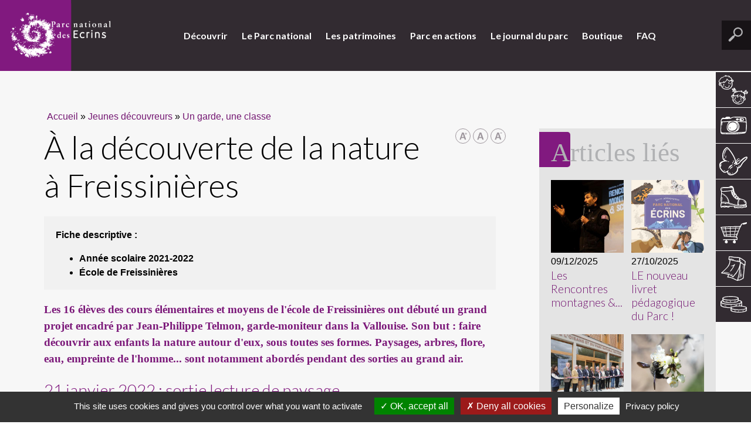

--- FILE ---
content_type: text/html; charset=utf-8
request_url: https://www.ecrins-parcnational.fr/ungardeuneclasse/decouverte-nature-freissinieres
body_size: 16316
content:
<!DOCTYPE html>
<!--[if lt IE 7]><html class="lt-ie9 lt-ie8 lt-ie7" lang="fr" dir="ltr"><![endif]-->
<!--[if IE 7]><html class="lt-ie9 lt-ie8" lang="fr" dir="ltr"><![endif]-->
<!--[if IE 8]><html class="lt-ie9" lang="fr" dir="ltr"><![endif]-->
<!--[if gt IE 8]><!--><html lang="fr" dir="ltr"><!--<![endif]-->
<head>
<meta charset="utf-8" />
<meta name="application-name" content="Parc national des Ecrins" />
<link href="https://www.ecrins-parcnational.fr/sites/ecrins-parcnational.com/themes/ecrinparcnational/images/iphone-retina-120x120.png" rel="apple-touch-icon" sizes="120x120" />
<link href="https://www.ecrins-parcnational.fr/sites/ecrins-parcnational.com/themes/ecrinparcnational/images/ipad-retina-152x152.png" rel="apple-touch-icon" sizes="152x152" />
<meta name="msapplication-TileColor" content="#322b31" />
<link href="https://www.ecrins-parcnational.fr/sites/ecrins-parcnational.com/themes/ecrinparcnational/images/ipad-standard-76x76.png" rel="apple-touch-icon" sizes="76x76" />
<link href="https://www.ecrins-parcnational.fr/sites/ecrins-parcnational.com/themes/ecrinparcnational/images/default-60x60.png" rel="apple-touch-icon" />
<link href="https://www.ecrins-parcnational.fr/sites/ecrins-parcnational.com/themes/ecrinparcnational/images/default-60x60.png" rel="shortcut icon" />
<link rel="shortcut icon" href="https://www.ecrins-parcnational.fr/sites/ecrins-parcnational.com/files/favicon.png" type="image/png" />
<meta name="viewport" content="width=device-width, initial-scale=1.0, user-scalable=yes" />
<meta name="description" content="21 janvier 2022 : sortie lecture de paysage Avec Jean-Philippe, intervenant du Parc national des Écrins, nous sommes montés au-dessus de l’école sur le versant ensoleillé et nous avons observé dans toutes les directions et dessiné le paysage. Nous avons appris les mots adret, ubac, amont, aval pour nous situer et nous repérer dans une vallée. Nous avons observé des différences" />
<meta name="MobileOptimized" content="width" />
<meta name="HandheldFriendly" content="true" />
<meta name="apple-mobile-web-app-capable" content="yes" />
<meta name="generator" content="Drupal 7 (https://www.drupal.org)" />
<link rel="canonical" href="https://www.ecrins-parcnational.fr/ungardeuneclasse/decouverte-nature-freissinieres" />
<link rel="shortlink" href="https://www.ecrins-parcnational.fr/node/20812" />
<meta property="fb:app_id" content="3502383056494162" />
<meta property="og:site_name" content="Parc national des Ecrins" />
<meta property="og:type" content="article" />
<meta property="og:url" content="https://www.ecrins-parcnational.fr/ungardeuneclasse/decouverte-nature-freissinieres" />
<meta property="og:title" content="À la découverte de la nature à Freissinières" />
<meta property="og:description" content="21 janvier 2022 : sortie lecture de paysage Avec Jean-Philippe, intervenant du Parc national des Écrins, nous sommes montés au-dessus de l’école sur le versant ensoleillé et nous avons observé dans toutes les directions et dessiné le paysage. Nous avons appris les mots adret, ubac, amont, aval pour nous situer et nous repérer dans une vallée. Nous avons observé des différences importantes entre l’adret et l’ubac, tant au niveau de l’ensoleillement et de la végétation que dans l’occupation et l’utilisation de l’espace par les hommes." />
<meta property="og:updated_time" content="2022-06-16T11:36:05+02:00" />
<meta property="og:image:alt" content="À la découverte de la nature à Freissinières" />
<meta property="article:published_time" content="2022-06-16T10:11:25+02:00" />
<meta property="article:modified_time" content="2022-06-16T11:36:05+02:00" />
<title>À la découverte de la nature à Freissinières | Parc national des Ecrins</title>
<style>
@import url("https://www.ecrins-parcnational.fr/modules/system/system.base.css?t8ej1p");
@import url("https://www.ecrins-parcnational.fr/modules/system/system.menus.css?t8ej1p");
@import url("https://www.ecrins-parcnational.fr/modules/system/system.messages.css?t8ej1p");
@import url("https://www.ecrins-parcnational.fr/modules/system/system.theme.css?t8ej1p");
</style>
<style>
@import url("https://www.ecrins-parcnational.fr/sites/all/modules/simplenews/simplenews.css?t8ej1p");
@import url("https://www.ecrins-parcnational.fr/sites/all/modules/calendar/css/calendar_multiday.css?t8ej1p");
@import url("https://www.ecrins-parcnational.fr/sites/all/modules/date/date_repeat_field/date_repeat_field.css?t8ej1p");
@import url("https://www.ecrins-parcnational.fr/modules/field/theme/field.css?t8ej1p");
@import url("https://www.ecrins-parcnational.fr/modules/node/node.css?t8ej1p");
@import url("https://www.ecrins-parcnational.fr/modules/search/search.css?t8ej1p");
@import url("https://www.ecrins-parcnational.fr/modules/user/user.css?t8ej1p");
@import url("https://www.ecrins-parcnational.fr/sites/all/modules/websenso_com/ws_social_share/ws_social_share.css?t8ej1p");
@import url("https://www.ecrins-parcnational.fr/sites/all/modules/views/css/views.css?t8ej1p");
@import url("https://www.ecrins-parcnational.fr/sites/all/modules/back_to_top/css/back_to_top.css?t8ej1p");
@import url("https://www.ecrins-parcnational.fr/sites/all/modules/ckeditor/css/ckeditor.css?t8ej1p");
</style>
<style>
@import url("https://www.ecrins-parcnational.fr/sites/all/modules/colorbox/styles/default/colorbox_style.css?t8ej1p");
@import url("https://www.ecrins-parcnational.fr/sites/all/modules/ctools/css/ctools.css?t8ej1p");
@import url("https://www.ecrins-parcnational.fr/sites/all/modules/lightbox2/css/lightbox.css?t8ej1p");
@import url("https://www.ecrins-parcnational.fr/sites/ecrins-parcnational.com/files/css/menu_icons.css?t8ej1p");
@import url("https://www.ecrins-parcnational.fr/sites/all/modules/text_resize/text_resize.css?t8ej1p");
</style>
<style>#block-menu-block-11{background-image:none !important;}
</style>
<style media="screen">
@import url("https://www.ecrins-parcnational.fr/sites/all/themes/adaptivetheme/at_core/css/at.layout.css?t8ej1p");
@import url("https://www.ecrins-parcnational.fr/sites/ecrins-parcnational.com/themes/ecrinparcnational/css/global.base.css?t8ej1p");
@import url("https://www.ecrins-parcnational.fr/sites/ecrins-parcnational.com/themes/ecrinparcnational/css/global.styles.css?t8ej1p");
@import url("https://www.ecrins-parcnational.fr/sites/ecrins-parcnational.com/themes/ecrinparcnational/css-pne/global.pne.css?t8ej1p");
@import url("https://www.ecrins-parcnational.fr/sites/ecrins-parcnational.com/themes/ecrinparcnational/css/surcharge-ts-ws.css?t8ej1p");
@import url("https://www.ecrins-parcnational.fr/sites/ecrins-parcnational.com/themes/ecrinparcnational/css/newhome.css?t8ej1p");
@import url("https://www.ecrins-parcnational.fr/sites/ecrins-parcnational.com/themes/ecrinparcnational/css/opening.css?t8ej1p");
</style>
<style media="print">
@import url("https://www.ecrins-parcnational.fr/sites/ecrins-parcnational.com/themes/ecrinparcnational/css/print.css?t8ej1p");
</style>
<style media="screen">
@import url("https://www.ecrins-parcnational.fr/sites/ecrins-parcnational.com/files/adaptivetheme/ecrinparcnational_files/ecrinparcnational.default.layout.css?t8ej1p");
</style>
<link type="text/css" rel="stylesheet" href="https://www.ecrins-parcnational.fr/sites/ecrins-parcnational.com/files/adaptivetheme/ecrinparcnational_files/ecrinparcnational.responsive.layout.css?t8ej1p" media="only screen" />
<style>
@import url("https://www.ecrins-parcnational.fr/sites/ecrins-parcnational.com/files/adaptivetheme/ecrinparcnational_files/ecrinparcnational.menutoggle.css?t8ej1p");
</style>
<link type="text/css" rel="stylesheet" href="https://www.ecrins-parcnational.fr/sites/ecrins-parcnational.com/themes/ecrinparcnational/css/responsive.custom.css?t8ej1p" media="only screen" />
<link type="text/css" rel="stylesheet" href="https://www.ecrins-parcnational.fr/sites/ecrins-parcnational.com/themes/ecrinparcnational/css/responsive.smartphone.portrait.css?t8ej1p" media="only screen and (max-width:320px)" />
<link type="text/css" rel="stylesheet" href="https://www.ecrins-parcnational.fr/sites/ecrins-parcnational.com/themes/ecrinparcnational/css/responsive.smartphone.landscape.css?t8ej1p" media="only screen and (min-width:321px) and (max-width:580px)" />
<link type="text/css" rel="stylesheet" href="https://www.ecrins-parcnational.fr/sites/ecrins-parcnational.com/themes/ecrinparcnational/css/responsive.smalltouch.portrait.css?t8ej1p" media="only screen and (max-width:320px)" />
<link type="text/css" rel="stylesheet" href="https://www.ecrins-parcnational.fr/sites/ecrins-parcnational.com/themes/ecrinparcnational/css/responsive.smalltouch.landscape.css?t8ej1p" media="only screen and (min-width:321px) and (max-width:580px)" />
<link type="text/css" rel="stylesheet" href="https://www.ecrins-parcnational.fr/sites/ecrins-parcnational.com/themes/ecrinparcnational/css/responsive.tablet.portrait.css?t8ej1p" media="only screen and (min-width:581px) and (max-width:768px)" />
<link type="text/css" rel="stylesheet" href="https://www.ecrins-parcnational.fr/sites/ecrins-parcnational.com/themes/ecrinparcnational/css/responsive.tablet.landscape.css?t8ej1p" media="only screen and (min-width:769px) and (max-width:1024px)" />
<link type="text/css" rel="stylesheet" href="https://www.ecrins-parcnational.fr/sites/ecrins-parcnational.com/themes/ecrinparcnational/css/responsive.desktop.css?t8ej1p" media="only screen and (min-width:1025px)" />
<script src="https://www.ecrins-parcnational.fr/sites/ecrins-parcnational.com/files/js/js_YD9ro0PAqY25gGWrTki6TjRUG8TdokmmxjfqpNNfzVU.js"></script>
<script src="https://www.ecrins-parcnational.fr/sites/ecrins-parcnational.com/files/js/js_fLQ0Q01J5v9DCj-voKm7KEQaureG6CRG4pjLBwVazfs.js"></script>
<script src="https://www.ecrins-parcnational.fr/sites/ecrins-parcnational.com/files/js/js_HUkDVShoFww6cx4TnX1ym2Qs43Gpcq-TaVwL1COvvio.js"></script>
<script src="https://www.ecrins-parcnational.fr/sites/ecrins-parcnational.com/files/js/js_L61TTXdKtQDnUc34EQc2386fm0erdBflQMWNVjldUmo.js"></script>
<script>var text_resize_scope = "main-content";
          var text_resize_minimum = "12";
          var text_resize_maximum = "25";
          var text_resize_line_height_allow = 0;
          var text_resize_line_height_min = "16";
          var text_resize_line_height_max = "36";</script>
<script src="https://www.ecrins-parcnational.fr/sites/ecrins-parcnational.com/files/js/js_bug9HT-sGWYxjFMysPnegb7CVeoeD1cVwTqZSPo0yjo.js"></script>
<script src="https://www.googletagmanager.com/gtag/js?id=UA-7988554-2"></script>
<script>window.dataLayer = window.dataLayer || [];function gtag(){dataLayer.push(arguments)};gtag("js", new Date());gtag("set", "developer_id.dMDhkMT", true);gtag("config", "UA-7988554-2", {"groups":"default","anonymize_ip":true});</script>
<script src="https://www.ecrins-parcnational.fr/sites/ecrins-parcnational.com/files/js/js_i9-mZxF1wrIj_pHo8CcygMfG3cz35Mlm6odAjzL19fk.js"></script>
<script>var _paq = _paq || [];(function(){var u=(("https:" == document.location.protocol) ? "https://analytics.websenso.com/" : "http://analytics.websenso.com/");_paq.push(["setSiteId", "160"]);_paq.push(["setTrackerUrl", u+"matomo.php"]);_paq.push(["setDoNotTrack", 1]);_paq.push(["trackPageView"]);_paq.push(["setIgnoreClasses", ["no-tracking","colorbox"]]);_paq.push(["enableLinkTracking"]);var d=document,g=d.createElement("script"),s=d.getElementsByTagName("script")[0];g.type="text/javascript";g.defer=true;g.async=true;g.src=u+"matomo.js";s.parentNode.insertBefore(g,s);})();</script>
<script>tarteaucitron.init({
      "privacyUrl": "node/2", /* Privacy policy url */
      "hashtag": "#tarteaucitron", /* Open the panel with this hashtag */
      "cookieName": "tarteaucitron", /* Cookie name */
      "orientation": "bottom", /* Banner position (top - middle - bottom) */
      "showAlertSmall": false, /* Show the small banner on bottom right */
      "cookieslist": false, /* Show the cookie list */
      "showIcon": true, /* Show cookie icon to manage cookies */
      "iconPosition": "BottomRight", /* Position of the icon between BottomRight, BottomLeft, TopRight and TopLeft */
      "adblocker": false, /* Show a Warning if an adblocker is detected */
      "DenyAllCta" : true, /* Show the deny all button */
      "AcceptAllCta" : true, /* Show the accept all button when highPrivacy on */
      "highPrivacy": true, /* HIGHLY RECOMMANDED Disable auto consent */
      "handleBrowserDNTRequest": true, /* If Do Not Track == 1, disallow all */
      "removeCredit": false, /* Remove credit link */
      "moreInfoLink": true, /* Show more info link */
      "useExternalCss": false, /* If false, the tarteaucitron.css file will be loaded */
      //"cookieDomain": ".my-multisite-domaine.fr", /* Shared cookie for subdomain website */
      "readmoreLink": "", /* Change the default readmore link pointing to tarteaucitron.io */
      "mandatory": true /* Show a message about mandatory cookies */
  });</script>
<script>
          tarteaucitron.user.gajsUa = 'UA-7988554-2'; 
          tarteaucitron.user.gajsAnonymizeIp = true; 
          tarteaucitron.user.gajsMore = function () {    };
          (tarteaucitron.job = tarteaucitron.job || []).push('gajs');</script>
<script src="https://www.ecrins-parcnational.fr/sites/ecrins-parcnational.com/files/js/js_boC4QylcR6YCsfwPQi2HjdSmy7Ux9piToIHwZyo7Fgc.js"></script>
<script src="https://www.ecrins-parcnational.fr/sites/ecrins-parcnational.com/files/js/js_mcL9vX3qYYYu4_sgQkuUazV435rbroLdVrX9EIZUphg.js"></script>
<script>jQuery.extend(Drupal.settings, {"basePath":"\/","pathPrefix":"","setHasJsCookie":0,"ajaxPageState":{"theme":"ecrinparcnational","theme_token":"9fxvgGeuGXJRUjY40hB7AEs5xjNaViAZuonicKkIpOc","js":{"misc\/jquery.js":1,"misc\/jquery-extend-3.4.0.js":1,"misc\/jquery-html-prefilter-3.5.0-backport.js":1,"misc\/jquery.once.js":1,"misc\/drupal.js":1,"misc\/ui\/jquery.effects.core.min.js":1,"misc\/jquery.cookie.js":1,"sites\/all\/modules\/ws_tac\/tarteaucitron\/tarteaucitron.js":1,"misc\/form-single-submit.js":1,"sites\/all\/modules\/entityreference\/js\/entityreference.js":1,"sites\/all\/modules\/ws_extra_css\/js\/behave.js":1,"sites\/all\/modules\/ws_extra_css\/js\/script.js":1,"sites\/ecrins-parcnational.com\/modules\/ws_pne\/ws_pne.js":1,"sites\/all\/modules\/back_to_top\/js\/back_to_top.js":1,"public:\/\/languages\/fr_9ficYShyM03Pb0ehdwigMvjf1NnCsYYP8VTDvFs7Koo.js":1,"sites\/all\/libraries\/colorbox\/jquery.colorbox-min.js":1,"sites\/all\/modules\/colorbox\/js\/colorbox.js":1,"sites\/all\/modules\/colorbox\/styles\/default\/colorbox_style.js":1,"sites\/all\/modules\/colorbox\/js\/colorbox_load.js":1,"sites\/all\/modules\/lightbox2\/js\/lightbox.js":1,"0":1,"sites\/all\/modules\/text_resize\/text_resize.js":1,"sites\/all\/modules\/antibot\/js\/antibot.js":1,"sites\/all\/modules\/google_analytics\/googleanalytics.js":1,"https:\/\/www.googletagmanager.com\/gtag\/js?id=UA-7988554-2":1,"1":1,"sites\/all\/modules\/matomo\/matomo.js":1,"2":1,"3":1,"4":1,"sites\/ecrins-parcnational.com\/themes\/ecrinparcnational\/scripts\/script.js":1,"sites\/all\/themes\/adaptivetheme\/at_core\/scripts\/matchMedia.js":1,"sites\/all\/themes\/adaptivetheme\/at_core\/scripts\/matchMedia.addListener.js":1,"sites\/all\/themes\/adaptivetheme\/at_core\/scripts\/outside-events.js":1,"sites\/all\/themes\/adaptivetheme\/at_core\/scripts\/menu-toggle.js":1},"css":{"modules\/system\/system.base.css":1,"modules\/system\/system.menus.css":1,"modules\/system\/system.messages.css":1,"modules\/system\/system.theme.css":1,"sites\/all\/modules\/simplenews\/simplenews.css":1,"sites\/all\/modules\/calendar\/css\/calendar_multiday.css":1,"sites\/all\/modules\/date\/date_repeat_field\/date_repeat_field.css":1,"modules\/field\/theme\/field.css":1,"modules\/node\/node.css":1,"modules\/search\/search.css":1,"modules\/user\/user.css":1,"sites\/all\/modules\/websenso_com\/ws_social_share\/ws_social_share.css":1,"sites\/all\/modules\/views\/css\/views.css":1,"sites\/all\/modules\/back_to_top\/css\/back_to_top.css":1,"sites\/all\/modules\/ckeditor\/css\/ckeditor.css":1,"sites\/all\/modules\/colorbox\/styles\/default\/colorbox_style.css":1,"sites\/all\/modules\/ctools\/css\/ctools.css":1,"sites\/all\/modules\/lightbox2\/css\/lightbox.css":1,"public:\/\/css\/menu_icons.css":1,"sites\/all\/modules\/text_resize\/text_resize.css":1,"0":1,"sites\/all\/themes\/adaptivetheme\/at_core\/css\/at.layout.css":1,"sites\/ecrins-parcnational.com\/themes\/ecrinparcnational\/css\/global.base.css":1,"sites\/ecrins-parcnational.com\/themes\/ecrinparcnational\/css\/global.styles.css":1,"sites\/ecrins-parcnational.com\/themes\/ecrinparcnational\/css-pne\/global.pne.css":1,"sites\/ecrins-parcnational.com\/themes\/ecrinparcnational\/css\/surcharge-ts-ws.css":1,"sites\/ecrins-parcnational.com\/themes\/ecrinparcnational\/css\/newhome.css":1,"sites\/ecrins-parcnational.com\/themes\/ecrinparcnational\/css\/opening.css":1,"sites\/ecrins-parcnational.com\/themes\/ecrinparcnational\/css\/print.css":1,"public:\/\/adaptivetheme\/ecrinparcnational_files\/ecrinparcnational.default.layout.css":1,"public:\/\/adaptivetheme\/ecrinparcnational_files\/ecrinparcnational.responsive.layout.css":1,"public:\/\/adaptivetheme\/ecrinparcnational_files\/ecrinparcnational.menutoggle.css":1,"sites\/ecrins-parcnational.com\/themes\/ecrinparcnational\/css\/responsive.custom.css":1,"sites\/ecrins-parcnational.com\/themes\/ecrinparcnational\/css\/responsive.smartphone.portrait.css":1,"sites\/ecrins-parcnational.com\/themes\/ecrinparcnational\/css\/responsive.smartphone.landscape.css":1,"sites\/ecrins-parcnational.com\/themes\/ecrinparcnational\/css\/responsive.smalltouch.portrait.css":1,"sites\/ecrins-parcnational.com\/themes\/ecrinparcnational\/css\/responsive.smalltouch.landscape.css":1,"sites\/ecrins-parcnational.com\/themes\/ecrinparcnational\/css\/responsive.tablet.portrait.css":1,"sites\/ecrins-parcnational.com\/themes\/ecrinparcnational\/css\/responsive.tablet.landscape.css":1,"sites\/ecrins-parcnational.com\/themes\/ecrinparcnational\/css\/responsive.desktop.css":1}},"colorbox":{"opacity":"0.85","current":"{current} sur {total}","previous":"\u00ab Pr\u00e9c.","next":"Suivant \u00bb","close":"Fermer","maxWidth":"98%","maxHeight":"98%","fixed":true,"mobiledetect":true,"mobiledevicewidth":"480px","file_public_path":"\/sites\/ecrins-parcnational.com\/files","specificPagesDefaultValue":"admin*\nimagebrowser*\nimg_assist*\nimce*\nnode\/add\/*\nnode\/*\/edit\nprint\/*\nprintpdf\/*\nsystem\/ajax\nsystem\/ajax\/*"},"lightbox2":{"rtl":"0","file_path":"\/(\\w\\w\/)public:\/","default_image":"\/sites\/all\/modules\/lightbox2\/images\/brokenimage.jpg","border_size":10,"font_color":"000","box_color":"fff","top_position":"","overlay_opacity":"0.8","overlay_color":"000","disable_close_click":1,"resize_sequence":0,"resize_speed":400,"fade_in_speed":400,"slide_down_speed":600,"use_alt_layout":0,"disable_resize":0,"disable_zoom":0,"force_show_nav":0,"show_caption":1,"loop_items":0,"node_link_text":"","node_link_target":0,"image_count":"Image !current sur !total","video_count":"Vid\u00e9o !current sur !total","page_count":"Page !current sur !total","lite_press_x_close":"Appuyez sur \u003Ca href=\u0022#\u0022 onclick=\u0022hideLightbox(); return FALSE;\u0022\u003E\u003Ckbd\u003Ex\u003C\/kbd\u003E\u003C\/a\u003E pour fermer","download_link_text":"","enable_login":false,"enable_contact":false,"keys_close":"c x 27","keys_previous":"p 37","keys_next":"n 39","keys_zoom":"z","keys_play_pause":"32","display_image_size":"original","image_node_sizes":"()","trigger_lightbox_classes":"","trigger_lightbox_group_classes":"","trigger_slideshow_classes":"","trigger_lightframe_classes":"","trigger_lightframe_group_classes":"","custom_class_handler":0,"custom_trigger_classes":"","disable_for_gallery_lists":true,"disable_for_acidfree_gallery_lists":true,"enable_acidfree_videos":true,"slideshow_interval":5000,"slideshow_automatic_start":true,"slideshow_automatic_exit":true,"show_play_pause":true,"pause_on_next_click":false,"pause_on_previous_click":true,"loop_slides":false,"iframe_width":600,"iframe_height":400,"iframe_border":1,"enable_video":0,"useragent":"Mozilla\/5.0 (Macintosh; Intel Mac OS X 10_15_7) AppleWebKit\/537.36 (KHTML, like Gecko) Chrome\/131.0.0.0 Safari\/537.36; ClaudeBot\/1.0; +claudebot@anthropic.com)"},"better_exposed_filters":{"views":{"les_animations":{"displays":{"block":{"filters":[]},"block_3":{"filters":[]},"block_4":{"filters":[]}}},"selections_sitra":{"displays":{"block_ot_secteur":{"filters":[]}}},"articles":{"displays":{"block":{"filters":[]},"block_1":{"filters":[]}}},"communes":{"displays":{"block":{"filters":[]}}}}},"antibot":{"forms":{"simplenews-subscriptions-multi-block-form":{"action":"\/ungardeuneclasse\/decouverte-nature-freissinieres","key":"debd41462f5bedbbbe5ddb77ef1a40e3"}}},"urlIsAjaxTrusted":{"\/ungardeuneclasse\/decouverte-nature-freissinieres":true,"\/search\/node":true},"back_to_top":{"back_to_top_button_trigger":100,"back_to_top_button_text":"Back to top","#attached":{"library":[["system","ui"]]}},"googleanalytics":{"account":["UA-7988554-2"],"trackOutbound":1,"trackMailto":1,"trackDownload":1,"trackDownloadExtensions":"7z|aac|arc|arj|asf|asx|avi|bin|csv|doc(x|m)?|dot(x|m)?|exe|flv|gif|gz|gzip|hqx|jar|jpe?g|js|mp(2|3|4|e?g)|mov(ie)?|msi|msp|pdf|phps|png|ppt(x|m)?|pot(x|m)?|pps(x|m)?|ppam|sld(x|m)?|thmx|qtm?|ra(m|r)?|sea|sit|tar|tgz|torrent|txt|wav|wma|wmv|wpd|xls(x|m|b)?|xlt(x|m)|xlam|xml|z|zip","trackColorbox":1},"matomo":{"trackMailto":1,"trackColorbox":1},"adaptivetheme":{"ecrinparcnational":{"layout_settings":{"bigscreen":"three-col-grail","tablet_landscape":"three-col-grail","tablet_portrait":"one-col-vert","smalltouch_landscape":"one-col-stack","smalltouch_portrait":"one-col-stack"},"media_query_settings":{"bigscreen":"only screen and (min-width:1025px)","tablet_landscape":"only screen and (min-width:769px) and (max-width:1024px)","tablet_portrait":"only screen and (min-width:581px) and (max-width:768px)","smalltouch_landscape":"only screen and (min-width:321px) and (max-width:580px)","smalltouch_portrait":"only screen and (max-width:320px)"},"menu_toggle_settings":{"menu_toggle_tablet_portrait":"false","menu_toggle_tablet_landscape":"false"}}}});</script>
<!--[if lt IE 9]>
<script src="https://www.ecrins-parcnational.fr/sites/all/themes/adaptivetheme/at_core/scripts/html5.js?t8ej1p"></script>
<![endif]-->
<link rel="preconnect" href="https://fonts.googleapis.com">
<link rel="preconnect" href="https://fonts.gstatic.com" crossorigin>
<link href="https://fonts.googleapis.com/css2?family=Lato:wght@100;300;400;700" rel="stylesheet">
<link rel="stylesheet" href="https://use.typekit.net/wwk7ldx.css">

</head>
<body class="html not-front not-logged-in one-sidebar sidebar-second page-node page-node- page-node-20812 node-type-un-garde-une-classe i18n-fr site-name-hidden atr-7.x-3.x atv-7.x-3.2 lang-fr site-name-parc-national-des-ecrins section-ungardeuneclasse">
  <div id="skip-link" class="nocontent">
    <a href="#main-content" class="element-invisible element-focusable">Aller au contenu principal</a>
  </div>
  <div class="region region-page-top"><div class="region-inner clearfix"><!--[if lt IE 9]>
    <div style="clear: both; height: 112px; padding:0; position: relative;">
      <a href="http://browsehappy.com/" style="text-align: center;display: block;background: #2C98D6;">
        <img src="http://ie7.websenso.com/internet_explorer_banner.jpg" border="0" height="112" width="348" alt="">
      </a>
    </div>
  <![endif]--></div></div>      
<div id="page-wrapper">
  <div id="page" class="page at-mt">

    
    <div id="header-wrapper">
      <div class="container clearfix">
        <header id="header" class="clearfix" role="banner">

                      <!-- start: Branding -->
            <div id="branding" class="branding-elements clearfix">

                              <div id="logo">
                  <a href="/" accesskey="1"><img class="site-logo" src="https://www.ecrins-parcnational.fr/sites/ecrins-parcnational.com/themes/ecrinparcnational/logo.png" alt="Parc national des Ecrins" /></a>                </div>
              
                              <!-- start: Site name and Slogan -->
                <div class="element-invisible h-group" id="name-and-slogan">

                                      <h1 class="element-invisible" id="site-name"><a href="/" title="Page d&#039;accueil">Parc national des Ecrins</a></h1>
                  
                  
                </div><!-- /end #name-and-slogan -->
              

            </div><!-- /end #branding -->
          
        <div class="region region-header"><div class="region-inner clearfix"><div id="block-block-7" class="block block-block no-title odd first block-count-1 block-region-header block-7" ><div class="block-inner clearfix">  
  
  <div class="block-content content"><div class="menu-toggles"><a class="mainmenu-toggle" href="#">Ouvrir le menu principal</a><a class="secondarymenu-toggle" href="#">Ouvrir le menu secondaire</a><a class="search-toggle" href="#">Ouvrir la recherche</a></div>
</div>
  </div></div><nav id="block-menu-menu-outils" class="block block-menu even block-count-2 block-region-header block-menu-outils"  role="navigation"><div class="block-inner clearfix">  
      <h2 class="block-title">Outils</h2>
  
  <ul class="menu clearfix"><li class="first expanded active-trail menu-depth-1 menu-item-691"><a href="/jeunes-decouvreurs" class="active-trail">Jeunes découvreurs</a><ul class="menu clearfix"><li class="first leaf menu-depth-2 menu-item-692"><a href="/ressources">Ressources</a></li><li class="leaf active-trail menu-depth-2 menu-item-693"><a href="/un-garde-une-classe" class="active active-trail">Un garde, une classe</a></li><li class="last leaf menu-depth-2 menu-item-2980"><a href="/abecedaire-jeunes-decouvreurs">Abécédaire des jeunes découvreurs</a></li></ul></li><li class="collapsed menu-depth-1 menu-item-694"><a href="/mediatheque">Médiathèque</a></li><li class="leaf menu-depth-1 menu-item-2797"><a href="https://biodiversite.ecrins-parcnational.fr/" target="_blank">Biodiv&#039;Écrins</a></li><li class="leaf menu-depth-1 menu-item-705"><a href="https://rando.ecrins-parcnational.fr/" target="_blank">Rando Ecrins</a></li><li class="leaf menu-depth-1 menu-item-704"><a href="https://boutique.ecrins-parcnational.fr/" target="_blank">Boutique</a></li><li class="leaf menu-depth-1 menu-item-1099"><a href="/programme-animation">Agenda</a></li><li class="last leaf menu-depth-1 menu-item-1188"><a href="/soutenez-le-parc">Soutenez le Parc</a></li></ul>
  </div></nav><div id="block-search-form" class="block block-search no-title odd block-count-3 block-region-header block-form"  role="search"><div class="block-inner clearfix">  
  
  <div class="block-content content"><form action="/ungardeuneclasse/decouverte-nature-freissinieres" method="post" id="search-block-form" accept-charset="UTF-8"><div><div class="container-inline">
      <h2 class="element-invisible">Formulaire de recherche</h2>
    <div class="form-item form-type-textfield form-item-search-block-form">
  <label class="element-invisible" for="edit-search-block-form--2">Rechercher </label>
 <input title="Indiquer les termes à rechercher" placeholder="Mots-clés" accesskey="4" type="search" id="edit-search-block-form--2" name="search_block_form" value="" size="15" maxlength="128" class="form-text" />
</div>
<div class="form-actions form-wrapper" id="edit-actions"><input type="submit" id="edit-submit" name="op" value="Rechercher" class="form-submit" /></div><input type="hidden" name="form_build_id" value="form-o5iwmKupgFPvY5IH1hkyuUDpvskCIdv6gX2fxpBr5Cs" />
<input type="hidden" name="form_id" value="search_block_form" />
</div>
</div></form></div>
  </div></div><nav id="block-menu-block-13" class="block block-menu-block no-title even last block-count-4 block-region-header block-13"  role="navigation"><div class="block-inner clearfix">  
  
  <div class="menu-block-wrapper menu-block-13 menu-name-main-menu parent-mlid-0 menu-level-1">
  <ul class="menu clearfix"><li class="first expanded menu-mlid-507 menu-decouvrir menu-depth-1 menu-item-507"><a href="/decouvrir-le-parc-national-des-ecrins">Découvrir</a><ul class="menu clearfix"><li class="first leaf menu-mlid-627 menu-depth-2 menu-item-627"><a href="/les-vallees" class="menu_icon menu-627">Les vallées</a></li><li class="expanded menu-mlid-1041 menu-depth-2 menu-item-1041"><a href="/les-maisons-du-parc" class="menu_icon menu-1041">Les maisons du Parc</a></li><li class="leaf menu-mlid-636 menu-depth-2 menu-item-636"><a href="/les-communes-du-parc-national-des-ecrins" class="menu_icon menu-636">Les communes</a></li><li class="expanded menu-mlid-510 menu-depth-2 menu-item-510"><a href="/randonner" class="menu_icon menu-510">Randonner</a><ul class="menu clearfix"><li class="first leaf menu-mlid-511 menu-depth-3 menu-item-511"><a href="/rando-ecrins">Rando Ecrins</a></li><li class="leaf menu-mlid-2723 menu-depth-3 menu-item-2723"><a href="/grand-tour-ecrins-0">Grand tour des Ecrins</a></li><li class="leaf menu-mlid-563 menu-depth-3 menu-item-563"><a href="/les-refuges-des-ecrins">Refuges</a></li><li class="leaf menu-mlid-512 menu-depth-3 menu-item-512"><a href="/conseils-aux-randonneurs-et-reglementation">Conseils et réglementation</a></li><li class="leaf menu-mlid-513 menu-depth-3 menu-item-513"><a href="/randonner-lhiver">Randonner l&#039;hiver</a></li><li class="leaf menu-mlid-514 menu-depth-3 menu-item-514"><a href="/sorties-accompagnees">Sorties accompagnées</a></li><li class="last leaf menu-mlid-515 menu-depth-3 menu-item-515"><a href="/en-car-randonnez-zen">En car, randonnez zen</a></li></ul></li><li class="expanded menu-mlid-1817 menu-depth-2 menu-item-1817"><a href="/information-pratique" class="menu_icon menu-1817">Informations pratiques</a><ul class="menu clearfix"><li class="first leaf menu-mlid-509 menu-depth-3 menu-item-509"><a href="/venir-dans-les-ecrins" accesskey="7">Accès</a></li><li class="last leaf menu-mlid-1816 menu-depth-3 menu-item-1816"><a href="/offices-de-tourisme-des-ecrins">Offices de tourisme</a></li></ul></li><li class="leaf menu-mlid-2219 menu-depth-2 menu-item-2219"><a href="/la-marque-esprit-parc-national" class="menu_icon menu-2219">Marque Esprit parc national</a></li><li class="last leaf menu-mlid-3101 menu-depth-2 menu-item-3101"><a href="/chemins-biodiversite" class="menu_icon menu-3101">Chemins de la biodiversité</a></li></ul></li><li class="expanded menu-mlid-516 menu-depth-1 menu-item-516" style="menu-parcnational"><a href="/le-parc-national">Le Parc national</a><ul class="menu clearfix"><li class="first expanded menu-mlid-517 menu-depth-2 menu-item-517"><a href="/linstitution-et-le-territoire" class="menu_icon menu-517">L&#039;institution</a><ul class="menu clearfix"><li class="first leaf menu-mlid-640 menu-depth-3 menu-item-640"><a href="/quest-ce-quun-parc-national">Qu&#039;est-ce qu&#039;un parc national ?</a></li><li class="leaf menu-mlid-641 menu-depth-3 menu-item-641"><a href="/historique-les-dates-clefs">Historique</a></li><li class="leaf menu-mlid-642 menu-depth-3 menu-item-642"><a href="/fonctionnements-et-organisation">Fonctionnement</a></li><li class="leaf has-children menu-mlid-894 menu-depth-3 menu-item-894"><a href="/actes-administratifs">Actes administratifs</a></li><li class="leaf menu-mlid-657 menu-depth-3 menu-item-657"><a href="/emplois-et-stages">Emplois, stages</a></li><li class="leaf menu-mlid-659 menu-depth-3 menu-item-659"><a href="/appels-doffre">Appels d&#039;offre</a></li><li class="last leaf menu-mlid-660 menu-depth-3 menu-item-660"><a href="/logos-et-photos-mode-demploi">Logos et photos</a></li></ul></li><li class="expanded menu-mlid-661 menu-depth-2 menu-item-661"><a href="/la-charte" class="menu_icon menu-661">La charte</a><ul class="menu clearfix"><li class="first leaf menu-mlid-1098 menu-depth-3 menu-item-1098"><a href="/quest-ce-que-la-charte">Qu&#039;est-ce que la charte ?</a></li><li class="leaf menu-mlid-664 menu-depth-3 menu-item-664"><a href="/la-carte-des-adhesions">Carte des adhésions</a></li><li class="leaf menu-mlid-665 menu-depth-3 menu-item-665"><a href="/les-conventions-et-contrats-de-partenariat">Les conventions</a></li><li class="leaf menu-mlid-1823 menu-depth-3 menu-item-1823"><a href="/les-docs-de-la-charte">Les docs de la charte</a></li><li class="last leaf menu-mlid-3440 menu-depth-3 menu-item-3440"><a href="/aides-subventions">Aides et subventions</a></li></ul></li><li class="expanded menu-mlid-666 menu-depth-2 menu-item-666"><a href="/reglementation" class="menu_icon menu-666">Règlementation</a><ul class="menu clearfix"><li class="first leaf menu-mlid-668 menu-depth-3 menu-item-668"><a href="/animaux-domestiques">Animaux domestiques</a></li><li class="leaf menu-mlid-5568 menu-depth-3 menu-item-5568"><a href="/bivouac">Bivouac</a></li><li class="leaf menu-mlid-669 menu-depth-3 menu-item-669"><a href="/circulation-motorisee">Circulation motorisée</a></li><li class="leaf menu-mlid-670 menu-depth-3 menu-item-670"><a href="/circulation-non-motorisee">Circulation non motorisée</a></li><li class="leaf menu-mlid-667 menu-depth-3 menu-item-667"><a href="/cueillettes-et-prelevements">Cueillettes et prélèvements</a></li><li class="leaf menu-mlid-6011 menu-depth-3 menu-item-6011"><a href="/embarcations">Embarcations</a></li><li class="leaf menu-mlid-2719 menu-depth-3 menu-item-2719"><a href="/manifestations-publiques">Manifestations publiques</a></li><li class="leaf menu-mlid-2873 menu-depth-3 menu-item-2873"><a href="/pratique-peche-coeur-parc-national">Pratique de la pêche</a></li><li class="leaf menu-mlid-2731 menu-depth-3 menu-item-2731"><a href="/prises-vue-coeur-parc-national">Prises de vue</a></li><li class="leaf menu-mlid-671 menu-depth-3 menu-item-671"><a href="/les-survols-motorises">Survols motorisés</a></li><li class="leaf menu-mlid-672 menu-depth-3 menu-item-672"><a href="/les-survols-non-motorises">Survols non motorisés</a></li><li class="leaf menu-mlid-673 menu-depth-3 menu-item-673"><a href="/travaux-en-coeur-de-parc">Travaux</a></li><li class="last leaf menu-mlid-5569 menu-depth-3 menu-item-5569"><a href="/demande-autorisation-coeur-parc">Demande d&#039;autorisation</a></li></ul></li><li class="leaf menu-mlid-2721 menu-depth-2 menu-item-2721"><a href="/programmes-co-finances" class="menu_icon menu-2721">Programmes co-financés</a></li><li class="leaf menu-mlid-1187 menu-depth-2 menu-item-1187"><a href="/soutenez-le-parc" accesskey="2" class="menu_icon menu-1187">Soutenez le Parc</a></li><li class="last expanded menu-mlid-5162 menu-depth-2 menu-item-5162"><a href="/50-ans-parc-national-ecrins" class="menu_icon menu-5162">Les 50 ans du Parc</a><ul class="menu clearfix"><li class="first leaf menu-mlid-5170 menu-depth-3 menu-item-5170"><a href="/parc-national-ecrins-quelques-dates" class="menu_icon menu-5170">Le parc national des Écrins en quelques dates</a></li><li class="leaf menu-mlid-5164 menu-depth-3 menu-item-5164"><a href="/programme-50-ans" class="menu_icon menu-5164">Le programme des 50 ans</a></li><li class="leaf menu-mlid-5570 menu-depth-3 menu-item-5570"><a href="/rencontres-refuges-coeur-transitions-incontri-i-rifugi-al-centro-delle-transizioni" class="menu_icon menu-5570">Rencontres Refuges au cœur des transitions</a></li><li class="last leaf menu-mlid-5165 menu-depth-3 menu-item-5165"><a href="/appel-projet" class="menu_icon menu-5165">Appel à projet</a></li></ul></li></ul></li><li class="expanded menu-mlid-827 menu-patrimoines menu-depth-1 menu-item-827"><a href="/les-patrimoines" accesskey="8">Les patrimoines</a><ul class="menu clearfix"><li class="first leaf menu-mlid-1048 menu-depth-2 menu-item-1048"><a href="/les-patrimoines/arbres" class="menu_icon menu-1048">Arbres</a></li><li class="leaf menu-mlid-1047 menu-depth-2 menu-item-1047"><a href="/les-patrimoines/fleurs" class="menu_icon menu-1047">Fleurs</a></li><li class="leaf menu-mlid-1051 menu-depth-2 menu-item-1051"><a href="/les-patrimoines/mammiferes" class="menu_icon menu-1051">Mammifères</a></li><li class="leaf menu-mlid-1053 menu-depth-2 menu-item-1053"><a href="/les-patrimoines/oiseaux" class="menu_icon menu-1053">Oiseaux</a></li><li class="leaf menu-mlid-1054 menu-depth-2 menu-item-1054"><a href="/les-patrimoines/invertebres" class="menu_icon menu-1054">Invertébrés</a></li><li class="leaf menu-mlid-1052 menu-depth-2 menu-item-1052"><a href="/les-patrimoines/amphibiens-et-reptiles" class="menu_icon menu-1052">Amphibiens et reptiles</a></li><li class="leaf menu-mlid-1049 menu-depth-2 menu-item-1049"><a href="/les-patrimoines/glaciers" class="menu_icon menu-1049">Glaciers</a></li><li class="leaf menu-mlid-1050 menu-depth-2 menu-item-1050"><a href="/les-patrimoines/lacs" class="menu_icon menu-1050">Lacs</a></li><li class="leaf menu-mlid-1058 menu-depth-2 menu-item-1058"><a href="/les-patrimoines/geologie" class="menu_icon menu-1058">Géologie</a></li><li class="leaf menu-mlid-1055 menu-depth-2 menu-item-1055"><a href="/les-patrimoines/sommets-et-cols" class="menu_icon menu-1055">Sommets et cols</a></li><li class="leaf menu-mlid-1046 menu-depth-2 menu-item-1046"><a href="/les-patrimoines/culture" class="menu_icon menu-1046">Culture</a></li><li class="leaf menu-mlid-1060 menu-depth-2 menu-item-1060"><a href="/les-patrimoines/paysage" class="menu_icon menu-1060">Paysages</a></li><li class="leaf menu-mlid-1059 menu-depth-2 menu-item-1059"><a href="/les-patrimoines/archeologie-et-histoire" class="menu_icon menu-1059">Archéologie et histoire</a></li><li class="leaf menu-mlid-1057 menu-depth-2 menu-item-1057"><a href="/les-patrimoines/refuges" class="menu_icon menu-1057">Refuges</a></li><li class="last leaf menu-mlid-1056 menu-depth-2 menu-item-1056"><a href="/les-patrimoines/patrimoine-bati" class="menu_icon menu-1056">Patrimoine bâti</a></li></ul></li><li class="expanded menu-mlid-957 menu-parcenactions menu-depth-1 menu-item-957"><a href="/le-parc-national-en-actions">Parc en actions</a><ul class="menu clearfix"><li class="first leaf menu-mlid-916 menu-depth-2 menu-item-916"><a href="/thematique/flore" class="menu_icon menu-916">Flore</a></li><li class="leaf menu-mlid-917 menu-depth-2 menu-item-917"><a href="/thematique/faune-sauvage" class="menu_icon menu-917">Faune</a></li><li class="leaf menu-mlid-918 menu-depth-2 menu-item-918"><a href="/thematique/glaciers" class="menu_icon menu-918">Glaciers</a></li><li class="leaf menu-mlid-919 menu-depth-2 menu-item-919"><a href="/thematique/alpages" class="menu_icon menu-919">Alpages</a></li><li class="leaf menu-mlid-920 menu-depth-2 menu-item-920"><a href="/thematique/agriculture" class="menu_icon menu-920">Agriculture</a></li><li class="leaf menu-mlid-921 menu-depth-2 menu-item-921"><a href="/thematique/reserve-integrale-du-lauvitel" class="menu_icon menu-921">Réserve intégrale</a></li><li class="leaf menu-mlid-922 menu-depth-2 menu-item-922"><a href="/thematique/laccueil-et-la-sensibilisation" class="menu_icon menu-922">Accueil</a></li><li class="leaf menu-mlid-923 menu-depth-2 menu-item-923"><a href="/thematique/tourisme" class="menu_icon menu-923">Tourisme</a></li><li class="leaf menu-mlid-924 menu-depth-2 menu-item-924"><a href="/thematique/pedagogie" class="menu_icon menu-924">Pédagogie</a></li><li class="leaf menu-mlid-925 menu-depth-2 menu-item-925"><a href="/thematique/patrimoine-bati" class="menu_icon menu-925">Patrimoine bâti</a></li><li class="leaf menu-mlid-926 menu-depth-2 menu-item-926"><a href="/thematique/les-refuges-des-ecrins" class="menu_icon menu-926">Refuges</a></li><li class="leaf menu-mlid-927 menu-depth-2 menu-item-927"><a href="/thematique/sports-de-nature" class="menu_icon menu-927">Sports de nature</a></li><li class="leaf menu-mlid-928 menu-depth-2 menu-item-928"><a href="/thematique/archeologie-histoire" class="menu_icon menu-928">Archéologie - Histoire</a></li><li class="leaf menu-mlid-929 menu-depth-2 menu-item-929"><a href="/thematique/culture" class="menu_icon menu-929">Culture</a></li><li class="leaf menu-mlid-930 menu-depth-2 menu-item-930"><a href="/thematique/urbanisme-et-paysage" class="menu_icon menu-930">Urbanisme et paysage</a></li><li class="leaf menu-mlid-931 menu-depth-2 menu-item-931"><a href="/thematique/sentiers" class="menu_icon menu-931">Sentiers</a></li><li class="leaf menu-mlid-932 menu-depth-2 menu-item-932"><a href="/thematique/handicap" class="menu_icon menu-932">Handicap</a></li><li class="leaf menu-mlid-933 menu-depth-2 menu-item-933"><a href="/thematique/natura-2000" class="menu_icon menu-933">Natura 2000</a></li><li class="leaf menu-mlid-934 menu-depth-2 menu-item-934"><a href="/thematique/eau-lacs-rivieres" class="menu_icon menu-934">Eau</a></li><li class="last leaf menu-mlid-935 menu-depth-2 menu-item-935"><a href="/thematique/foret" class="menu_icon menu-935">Forêt</a></li></ul></li><li class="expanded menu-mlid-681 menu-journal menu-depth-1 menu-item-681"><a href="/le-journal-du-parc">Le journal du parc</a><ul class="menu clearfix"><li class="first leaf menu-mlid-682 menu-depth-2 menu-item-682"><a href="/dossiers" class="menu_icon menu-682">Dossiers</a></li><li class="leaf menu-mlid-683 menu-depth-2 menu-item-683"><a href="/actualites" accesskey="5" class="menu_icon menu-683">Actualités</a></li><li class="leaf menu-mlid-684 menu-depth-2 menu-item-684"><a href="/breves" class="menu_icon menu-684">Brèves</a></li><li class="last leaf menu-mlid-1077 menu-depth-2 menu-item-1077"><a href="/programme-animation" accesskey="6" class="menu_icon menu-1077">Agenda</a></li></ul></li><li class="leaf menu-mlid-5169 menu-depth-1 menu-item-5169"><a href="https://boutique.ecrins-parcnational.fr/" target="_blank">Boutique</a></li><li class="last leaf menu-mlid-6012 menu-depth-1 menu-item-6012"><a href="/foire-aux-questions">FAQ</a></li></ul></div>

  </div></nav></div></div>
        </header>
      </div>
    </div>

    
          <div id="breadcrumb-wrapper">
        <div class="container clearfix">
          <h2 class="element-invisible">Vous êtes ici</h2><div class="breadcrumb"><span class="inline odd first"><a href="/">Accueil</a></span> <span class="delimiter">»</span> <span class="inline even"><a href="/jeunes-decouvreurs">Jeunes découvreurs</a></span> <span class="delimiter">»</span> <span class="inline odd last"><a href="/un-garde-une-classe">Un garde, une classe</a></span></div>        </div>
      </div>
    
    
    
    <div id="content-wrapper">
      <div class="header-image"></div>
      <div class="container">
      <div id="columns"><div class="columns-inner clearfix">
        <div id="content-column"><div class="content-inner">

          
          <section id="main-content">

            
                          <header id="main-content-header" class="clearfix">

                                  <h1 id="page-title">À la découverte de la nature à Freissinières</h1>
                
                
              </header>
            
                          <div id="content">
                <div id="block-text-resize-0" class="block block-text-resize no-title odd first block-count-5 block-region-content block-0" >  
  
  <a href="javascript:;" class="changer" id="text_resize_decrease"><sup>-</sup>A</a> <a href="javascript:;" class="changer" id="text_resize_reset">A</a> <a href="javascript:;" class="changer" id="text_resize_increase"><sup>+</sup>A</a><div id="text_resize_clear"></div>
  </div><div id="block-system-main" class="block block-system no-title even last block-count-6 block-region-content block-main" >  
  
  <article id="node-20812" class="node node-un-garde-une-classe article odd node-full clearfix" role="article">
  
  
  
  <div class="node-content">
    <div class="field field-name-field-fiche-d-identite field-type-text-long field-label-above view-mode-full">
      <div class="field-label">Fiche descriptive&nbsp;:&nbsp;</div>
    <div class="field-items">
          <div class="field-item even"><ul>
<li><strong>Année scolaire 2021-2022</strong></li>
<li><strong>École de Freissinières</strong></li>
</ul>
</div>
      </div>
</div>
<div class="field field-name-field-chapeau field-type-text-long field-label-hidden view-mode-full">
    <div class="field-items">
          <div class="field-item even">Les 16 élèves des cours élémentaires et moyens de l&#039;école de Freissinières ont débuté un grand projet encadré par Jean-Philippe Telmon, garde-moniteur dans la Vallouise. Son but : faire découvrir aux enfants la nature autour d&#039;eux, sous toutes ses formes. Paysages, arbres, flore, eau, empreinte de l&#039;homme... sont notamment abordés pendant des sorties au grand air.</div>
      </div>
</div>
<div class="field field-name-body field-type-text-with-summary field-label-hidden view-mode-full">
    <div class="field-items">
          <div class="field-item even"><h2>21 janvier 2022 : sortie lecture de paysage</h2>
<p><a class="colorbox colorbox-insert-image" data-colorbox-gallery="gallery-all" href="https://www.ecrins-parcnational.fr/sites/ecrins-parcnational.com/files/styles/colorbox/public/un_garde_une_classe/20812/body/1vignette.jpg?itok=qdTZiky2" title="Sortie lecture du paysage à l'école de Freissinières © F. Delie"><img alt="Sortie lecture du paysage à l'école de Freissinières © F. Delie" class="image-squared" height="290" src="https://www.ecrins-parcnational.fr/sites/ecrins-parcnational.com/files/styles/squared/public/un_garde_une_classe/20812/body/1vignette.jpg?itok=rRsL_RKC" title="Sortie lecture du paysage à l'école de Freissinières © F. Delie" width="290" /> </a><a class="colorbox colorbox-insert-image" data-colorbox-gallery="gallery-all" href="https://www.ecrins-parcnational.fr/sites/ecrins-parcnational.com/files/styles/colorbox/public/un_garde_une_classe/20812/body/3.jpg?itok=ez07A8fz" title="Sortie lecture du paysage à l'école de Freissinières © F. Delie"><img alt="Sortie lecture du paysage à l'école de Freissinières © F. Delie" class="image-large" height="290" src="https://www.ecrins-parcnational.fr/sites/ecrins-parcnational.com/files/styles/large/public/un_garde_une_classe/20812/body/3.jpg?itok=hRPxRJAm" title="Sortie lecture du paysage à l'école de Freissinières © F. Delie" width="377" /> </a> <a class="colorbox colorbox-insert-image" data-colorbox-gallery="gallery-all" href="https://www.ecrins-parcnational.fr/sites/ecrins-parcnational.com/files/styles/colorbox/public/un_garde_une_classe/20812/body/3.png?itok=Sb9UWOoD" title="Sortie lecture du paysage à l'école de Freissinières © F. Delie"> </a></p>
<p><a class="colorbox colorbox-insert-image" data-colorbox-gallery="gallery-all" href="https://www.ecrins-parcnational.fr/sites/ecrins-parcnational.com/files/styles/colorbox/public/un_garde_une_classe/20812/body/4.png?itok=1tayeYW1" title="Sortie lecture du paysage à l'école de Freissinières © F. Delie"><img alt="Sortie lecture du paysage à l'école de Freissinières © F. Delie" class="img-float-left" height="480" src="https://www.ecrins-parcnational.fr/sites/ecrins-parcnational.com/files/styles/large/public/un_garde_une_classe/20812/body/4.png?itok=YoFmGKYu" title="Sortie lecture du paysage à l'école de Freissinières © F. Delie" width="321" /> </a> Avec Jean-Philippe, intervenant du Parc national des Écrins, nous sommes montés au-dessus de l’école sur le versant ensoleillé et nous avons observé dans toutes les directions et dessiné le paysage. Nous avons appris les mots adret, ubac, amont, aval pour nous situer et nous repérer dans une vallée. Nous avons observé des différences importantes entre l’adret et l’ubac, tant au niveau de l’ensoleillement et de la végétation que dans l’occupation et l’utilisation de l’espace par les hommes. Nous avons aussi appris à écouter en nous concentrant sur tous les sons perçus dans l’environnement.</p>
<p>Jean-Philippe nous a ensuite parlé du règlement du Parc des Écrins à l’aide d’une représentation interactive montrant les nombreuses activités des hommes et leurs limites.</p>
<p><a class="colorbox colorbox-insert-image" data-colorbox-gallery="gallery-all" href="https://www.ecrins-parcnational.fr/sites/ecrins-parcnational.com/files/styles/colorbox/public/un_garde_une_classe/20812/body/2.png?itok=iMnqx16f" title="Sortie lecture du paysage à l'école de Freissinières © F. Delie"><img alt="Sortie lecture du paysage à l'école de Freissinières © F. Delie" class="img-centered" height="379" src="https://www.ecrins-parcnational.fr/sites/ecrins-parcnational.com/files/styles/pleine_page/public/un_garde_une_classe/20812/body/2.png?itok=6zIIUjU0" title="Sortie lecture du paysage à l'école de Freissinières © F. Delie" width="569" /> </a></p>
<p>Sur le chemin nous avons pu découvrir et observer différentes plantes : la monnaie du Pape (plante de la famille du chou) dont les fruits sont de jolis disques transparents comportant des graines bien visibles ; un noisetier déjà en fleurs ! L’hellébore (une plante d’hiver), le cynorhodon (fruit comestible d’un rosier sauvage), la galle du même arbuste qui, sur la tige, abrite durant l’hiver les larves d’une espèce de mouche.</p>
<p><a class="colorbox colorbox-insert-image" data-colorbox-gallery="gallery-all" href="https://www.ecrins-parcnational.fr/sites/ecrins-parcnational.com/files/styles/colorbox/public/un_garde_une_classe/20812/body/6.png?itok=zSMsI94-" title="Sortie lecture du paysage à l'école de Freissinières © F. Delie"><img alt="Sortie lecture du paysage à l'école de Freissinières © F. Delie" class="image-large" height="201" src="https://www.ecrins-parcnational.fr/sites/ecrins-parcnational.com/files/styles/large/public/un_garde_une_classe/20812/body/6.png?itok=Dd1eLWhn" title="Sortie lecture du paysage à l'école de Freissinières © F. Delie" width="257" /> </a> <a class="colorbox colorbox-insert-image" data-colorbox-gallery="gallery-all" href="https://www.ecrins-parcnational.fr/sites/ecrins-parcnational.com/files/styles/colorbox/public/un_garde_une_classe/20812/body/5.png?itok=93Rxra0R" title="Sortie lecture du paysage à l'école de Freissinières © F. Delie"> <img alt="Sortie lecture du paysage à l'école de Freissinières © F. Delie" class="image-large" height="201" src="https://www.ecrins-parcnational.fr/sites/ecrins-parcnational.com/files/styles/large/public/un_garde_une_classe/20812/body/5.png?itok=B25O5ztg" title="Sortie lecture du paysage à l'école de Freissinières © F. Delie" width="302" /> </a></p>
<p><sup>Monnaie du Pape et cynorhodon</sup></p>
<h2>25 février : sortie arbres et arbustes</h2>
<p>Ce matin, vendredi 25 février 2022, nous sommes allés en balade avec Jean-Philippe du parc national des Écrins. Nous avons vu en premier un pin sylvestre. Il existe plusieurs sortes de pins (cembro, sylvestre, pin noir d’Autriche…).</p>
<p>Nous avons vu d’autres conifères : le sapin et le mélèze qui est le seul à perdre ses feuilles l’hiver (aiguilles).</p>
<p><a class="colorbox colorbox-insert-image" data-colorbox-gallery="gallery-all" href="https://www.ecrins-parcnational.fr/sites/ecrins-parcnational.com/files/styles/colorbox/public/un_garde_une_classe/20812/body/pinsylvestre.png?itok=qawHFABr" title="Sortie arbres et arbustes à l'école de Freissinières © F. Delie"><img alt="Sortie arbres et arbustes à l'école de Freissinières © F. Delie" class="image-large" height="240" src="https://www.ecrins-parcnational.fr/sites/ecrins-parcnational.com/files/styles/large/public/un_garde_une_classe/20812/body/pinsylvestre.png?itok=_bvHIYnL" title="Sortie arbres et arbustes à l'école de Freissinières © F. Delie" width="317" /></a><a class="colorbox colorbox-insert-image" data-colorbox-gallery="gallery-all" href="https://www.ecrins-parcnational.fr/sites/ecrins-parcnational.com/files/styles/colorbox/public/un_garde_une_classe/20812/body/7.png?itok=3k8SiSe2" title="Sortie arbres et arbustes à l'école de Freissinières © F. Delie"> <img alt="Sortie arbres et arbustes à l'école de Freissinières © F. Delie" class="image-large" height="240" src="https://www.ecrins-parcnational.fr/sites/ecrins-parcnational.com/files/styles/large/public/un_garde_une_classe/20812/body/7.png?itok=luZ7vR0W" title="Sortie arbres et arbustes à l'école de Freissinières © F. Delie" width="320" /> </a> <a class="colorbox colorbox-insert-image" data-colorbox-gallery="gallery-all" href="https://www.ecrins-parcnational.fr/sites/ecrins-parcnational.com/files/styles/colorbox/public/un_garde_une_classe/20812/body/sapin.png?itok=ZiaJ3Isd" title="Sortie arbres et arbustes à l'école de Freissinières © F. Delie"> </a></p>
<p><sup>Pin sylvestre et sapin</sup></p>
<p><a class="colorbox colorbox-insert-image" data-colorbox-gallery="gallery-all" href="https://www.ecrins-parcnational.fr/sites/ecrins-parcnational.com/files/styles/colorbox/public/un_garde_une_classe/20812/body/genevriersabine.png?itok=8PpFueBA" title="Sortie arbres et arbustes à l'école de Freissinières © F. Delie"><img alt="Sortie arbres et arbustes à l'école de Freissinières © F. Delie" class="img-float-right" height="165" src="https://www.ecrins-parcnational.fr/sites/ecrins-parcnational.com/files/styles/medium/public/un_garde_une_classe/20812/body/genevriersabine.png?itok=MXjrW3ia" title="Sortie arbres et arbustes à l'école de Freissinières © F. Delie" width="220" /> </a> Nous avons appris à différencier quelques arbres en les touchant. Nous nous sommes arrêtés devant deux arbustes : un genévrier sabine et genévrier commun. Le second a des feuilles en forme d’aiguilles piquantes et ses fruits sont comestibles.</p>
<p><a class="colorbox colorbox-insert-image" data-colorbox-gallery="gallery-all" href="https://www.ecrins-parcnational.fr/sites/ecrins-parcnational.com/files/styles/colorbox/public/un_garde_une_classe/20812/body/9.png?itok=7J9psBP5" title="Sortie arbres et arbustes à l'école de Freissinières © F. Delie"><img alt="Sortie arbres et arbustes à l'école de Freissinières © F. Delie" class="img-float-left" height="165" src="https://www.ecrins-parcnational.fr/sites/ecrins-parcnational.com/files/styles/medium/public/un_garde_une_classe/20812/body/9.png?itok=O8acbJTm" title="Sortie arbres et arbustes à l'école de Freissinières © F. Delie" width="220" /> </a> Nous avons observé des traces de renard dans la neige.</p>
<p>Ensuite, Jean-Philippe nous a demandé de construire des arbres sur le sol en utilisant des matériaux naturels trouvés dans la nature.</p>
<p>Merci Jean-Philippe !</p>
<p><a class="colorbox colorbox-insert-image" data-colorbox-gallery="gallery-all" href="https://www.ecrins-parcnational.fr/sites/ecrins-parcnational.com/files/styles/colorbox/public/un_garde_une_classe/20812/body/11.png?itok=pQDSTWCX" title="Sortie arbres et arbustes à l'école de Freissinières © F. Delie"><img alt="Sortie arbres et arbustes à l'école de Freissinières © F. Delie" class="image-medium" height="165" src="https://www.ecrins-parcnational.fr/sites/ecrins-parcnational.com/files/styles/medium/public/un_garde_une_classe/20812/body/11.png?itok=9vLcJ1no" title="Sortie arbres et arbustes à l'école de Freissinières © F. Delie" width="220" /></a><a class="colorbox colorbox-insert-image" data-colorbox-gallery="gallery-all" href="https://www.ecrins-parcnational.fr/sites/ecrins-parcnational.com/files/styles/colorbox/public/un_garde_une_classe/20812/body/13.png?itok=97Dgr991" title="Sortie arbres et arbustes à l'école de Freissinières © F. Delie"> <img alt="Sortie arbres et arbustes à l'école de Freissinières © F. Delie" class="image-medium" height="165" src="https://www.ecrins-parcnational.fr/sites/ecrins-parcnational.com/files/styles/medium/public/un_garde_une_classe/20812/body/13.png?itok=gFJcXnrc" title="Sortie arbres et arbustes à l'école de Freissinières © F. Delie" width="220" /> </a> <a class="colorbox colorbox-insert-image" data-colorbox-gallery="gallery-all" href="https://www.ecrins-parcnational.fr/sites/ecrins-parcnational.com/files/styles/colorbox/public/un_garde_une_classe/20812/body/14.png?itok=wsI4bLsp" title="Sortie arbres et arbustes à l'école de Freissinières © F. Delie"> <img alt="Sortie arbres et arbustes à l'école de Freissinières © F. Delie" class="image-medium" height="165" src="https://www.ecrins-parcnational.fr/sites/ecrins-parcnational.com/files/styles/medium/public/un_garde_une_classe/20812/body/14.png?itok=hFC_znnQ" title="Sortie arbres et arbustes à l'école de Freissinières © F. Delie" width="220" /></a></p>
<h2>25 mars : sortie sur les hommes et les paysages</h2>
<p>Avec Jean-Philippe, nous sommes descendus au milieu de la plaine de Freissinières. On s’est assis en et on a fermé les yeux en s’imaginant être une molécule d’eau sous la glace tout en écoutant l’histoire de la vallée depuis son origine.</p>
<p><a class="colorbox colorbox-insert-image" data-colorbox-gallery="gallery-all" href="https://www.ecrins-parcnational.fr/sites/ecrins-parcnational.com/files/styles/colorbox/public/un_garde_une_classe/20812/body/15.png?itok=n2Wok5j7" title="Sortie hommes et paysages à l'école de Freissinières © F. Delie"><img alt="Sortie hommes et paysages à l'école de Freissinières © F. Delie" class="image-pleine-page" height="578" src="https://www.ecrins-parcnational.fr/sites/ecrins-parcnational.com/files/styles/pleine_page/public/un_garde_une_classe/20812/body/15.png?itok=AiB0Wff5" title="Sortie hommes et paysages à l'école de Freissinières © F. Delie" width="866" /> </a></p>
<p>Au temps des glaciations, il n’y avait ni homme, ni végétation. La glace recouvrait toute la vallée. Par érosion due au mouvement des glaces et des ruissellements, la vallée s’est creusée. Puis après la dernière glaciation, la glace a disparu sauf sur les hauts sommets. Un lac s’est formé avant de disparaître, laissant la grande plaine bien plate que l’on voit aujourd’hui.</p>
<p><a class="colorbox colorbox-insert-image" data-colorbox-gallery="gallery-all" href="https://www.ecrins-parcnational.fr/sites/ecrins-parcnational.com/files/styles/colorbox/public/un_garde_une_classe/20812/body/16.png?itok=3H_yIbDz" title="Sortie hommes et paysages à l'école de Freissinières © F. Delie"><img alt="Sortie hommes et paysages à l'école de Freissinières © F. Delie" class="image-pleine-page" height="578" src="https://www.ecrins-parcnational.fr/sites/ecrins-parcnational.com/files/styles/pleine_page/public/un_garde_une_classe/20812/body/16.png?itok=3eu6CXAO" title="Sortie hommes et paysages à l'école de Freissinières © F. Delie" width="866" /> </a></p>
<p>La végétation s’est installée et les premiers hommes qui étaient nomades ont fini par venir pour chasser puis s’installer. Pendant des milliers d’années, ils ont transformé le paysage pour pouvoir y vivre d’agriculture essentiellement.</p>
<p><a class="colorbox colorbox-insert-image" data-colorbox-gallery="gallery-all" href="https://www.ecrins-parcnational.fr/sites/ecrins-parcnational.com/files/styles/colorbox/public/un_garde_une_classe/20812/body/18.png?itok=c2E6C8DD" title="Sortie hommes et paysages à l'école de Freissinières © F. Delie"><img alt="Sortie hommes et paysages à l'école de Freissinières © F. Delie" class="image-pleine-page" height="578" src="https://www.ecrins-parcnational.fr/sites/ecrins-parcnational.com/files/styles/pleine_page/public/un_garde_une_classe/20812/body/18.png?itok=xNG2EplE" title="Sortie hommes et paysages à l'école de Freissinières © F. Delie" width="866" /> </a></p>
<p>Nous avons fait ensuite une lecture de paysage : par petits groupes, Jean-Philippe nous a demandé de bien observer dans toutes les directions et de dessiner ce qu’on voyait.</p>
<p><a class="colorbox colorbox-insert-image" data-colorbox-gallery="gallery-all" href="https://www.ecrins-parcnational.fr/sites/ecrins-parcnational.com/files/styles/colorbox/public/un_garde_une_classe/20812/body/17.png?itok=CEZOOvww" title="Sortie hommes et paysages à l'école de Freissinières © F. Delie"><img alt="Sortie hommes et paysages à l'école de Freissinières © F. Delie" class="image-large" height="210" src="https://www.ecrins-parcnational.fr/sites/ecrins-parcnational.com/files/styles/large/public/un_garde_une_classe/20812/body/17.png?itok=IJRHYixw" title="Sortie hommes et paysages à l'école de Freissinières © F. Delie" width="315" /> </a> <a class="colorbox colorbox-insert-image" data-colorbox-gallery="gallery-all" href="https://www.ecrins-parcnational.fr/sites/ecrins-parcnational.com/files/styles/colorbox/public/un_garde_une_classe/20812/body/19.png?itok=os_hcQN0" title="Sortie hommes et paysages à l'école de Freissinières © F. Delie"> <img alt="Sortie hommes et paysages à l'école de Freissinières © F. Delie" class="image-large" height="210" src="https://www.ecrins-parcnational.fr/sites/ecrins-parcnational.com/files/styles/large/public/un_garde_une_classe/20812/body/19.png?itok=bwUfEQr3" title="Sortie hommes et paysages à l'école de Freissinières © F. Delie" width="316" /> </a></p>
<p>Les hommes ont construit leurs maisons groupées à l’adret ensoleillé. On a remarqué des dômes de pierres appelés clapiers. Pour pouvoir utiliser l’espace pour les champs, les hommes ont déplacé les pierres par endroits. Il y a aussi des amas de pierres naturels, les pierriers qui viennent de l’érosion naturelle. A l’ubac, c’est la forêt qui est exploitée par les hommes pour la construction, le chauffage.</p>
<p>Dans le paysage, on voit des routes, des chemins et des ponts. La plaine est utilisée pour les cultures, c’est de la bonne terre faite de sédiments, il n’y a pas de constructions.</p>
<h2>29 avril : sortie sur l’eau et l’énergie</h2>
<p><a class="colorbox colorbox-insert-image" data-colorbox-gallery="gallery-all" href="https://www.ecrins-parcnational.fr/sites/ecrins-parcnational.com/files/styles/colorbox/public/un_garde_une_classe/20812/body/20.png?itok=_GRgRSgQ" title="Sortie eau et énergie à l'école de Freissinières © F. Delie"><img alt="Sortie eau et énergie à l'école de Freissinières © F. Delie" class="image-pleine-page" height="520" src="https://www.ecrins-parcnational.fr/sites/ecrins-parcnational.com/files/styles/pleine_page/public/un_garde_une_classe/20812/body/20.png?itok=q61dfO1l" title="Sortie eau et énergie à l'école de Freissinières © F. Delie" width="779" /></a></p>
<p><a class="colorbox colorbox-insert-image" data-colorbox-gallery="gallery-all" href="https://www.ecrins-parcnational.fr/sites/ecrins-parcnational.com/files/styles/colorbox/public/un_garde_une_classe/20812/body/21.png?itok=fU4d_zKs" title="Sortie eau et énergie à l'école de Freissinières © F. Delie"><img alt="Sortie eau et énergie à l'école de Freissinières © F. Delie" class="img-float-left" height="480" src="https://www.ecrins-parcnational.fr/sites/ecrins-parcnational.com/files/styles/large/public/un_garde_une_classe/20812/body/21.png?itok=hCCjwPd2" title="Sortie eau et énergie à l'école de Freissinières © F. Delie" width="320" /></a>Jean-Philippe nous a emmenés au moulin des Ribes à Freissinières. Depuis longtemps l’eau est utilisée par les hommes pour l’irrigation mais ils utilisent aussi son énergie. En 1620, le seigneur du village a fait construire le moulin à énergie hydraulique pour transformer le seigle en farine. Le moulin a fonctionné jusqu’en 1949.</p>
<p>L’eau est détournée de la Biaysse par un petit canal puis, d’une certaine hauteur, est accélérée dans des conduits plus fins pour venir avec force faire tourner des roues à aubes sous le moulin.</p>
<p>Dans le moulin, la rotation de l’arbre vertical, à l’aide d’engrenages fait fonctionner les meules. Dans le moulin, il y a 2 types de meules à grain, une meule à huile de noix et un pressoir.</p>
<p>Il y avait beaucoup de noyers à Freissinières et les cerneaux de noix étaient écrasés dans la meule. La pâte était chauffée dans un chaudron dans la cheminée puis pressée pour en extraire l’huile.</p>
<p><a class="colorbox colorbox-insert-image" data-colorbox-gallery="gallery-all" href="https://www.ecrins-parcnational.fr/sites/ecrins-parcnational.com/files/styles/colorbox/public/un_garde_une_classe/20812/body/22web.jpg?itok=PLUPfqm1" title="Sortie eau et énergie à l'école de Freissinières © F. Delie"><img alt="Sortie eau et énergie à l'école de Freissinières © F. Delie" class="image-squared" height="320" src="https://www.ecrins-parcnational.fr/sites/ecrins-parcnational.com/files/styles/squared/public/un_garde_une_classe/20812/body/22web.jpg?itok=xObiuWcN" title="Sortie eau et énergie à l'école de Freissinières © F. Delie" width="320" /></a><a class="colorbox colorbox-insert-image" data-colorbox-gallery="gallery-all" href="https://www.ecrins-parcnational.fr/sites/ecrins-parcnational.com/files/styles/colorbox/public/un_garde_une_classe/20812/body/23web.jpg?itok=FoJxu16U" title="Sortie eau et énergie à l'école de Freissinières © F. Delie"> <img alt="Sortie eau et énergie à l'école de Freissinières © F. Delie" class="image-squared" height="320" src="https://www.ecrins-parcnational.fr/sites/ecrins-parcnational.com/files/styles/squared/public/un_garde_une_classe/20812/body/23web.jpg?itok=sRUORW0-" title="Sortie eau et énergie à l'école de Freissinières © F. Delie" width="320" /></a></p>
<p>Nous avons trouvé une chauve-souris séchée en très bon état dans le chaudron ! C’était l’occasion pour Jean-Philippe de nous parler de cet étonnant mammifère.</p>
<p><a class="colorbox colorbox-insert-image" data-colorbox-gallery="gallery-all" href="https://www.ecrins-parcnational.fr/sites/ecrins-parcnational.com/files/styles/colorbox/public/un_garde_une_classe/20812/body/25.png?itok=qaGf5TzF" title="Sortie eau et énergie à l'école de Freissinières © F. Delie"><img alt="Sortie eau et énergie à l'école de Freissinières © F. Delie" class="image-pleine-page" height="520" src="https://www.ecrins-parcnational.fr/sites/ecrins-parcnational.com/files/styles/pleine_page/public/un_garde_une_classe/20812/body/25.png?itok=Hm2hJSH7" title="Sortie eau et énergie à l'école de Freissinières © F. Delie" width="779" /> </a></p>
<p>Au bord de la rivière, Jean-Philippe nous a demandé d’imaginer et de dessiner un système pour utiliser l’énergie de l’eau de la rivière. Nous avons fabriqué des moulins à eau à l’aide de matériaux trouvés dans la nature. La mise en place dans l’eau n’était pas facile mais les moulins ont bien tourné !</p>
<p><a class="colorbox colorbox-insert-image" data-colorbox-gallery="gallery-all" href="https://www.ecrins-parcnational.fr/sites/ecrins-parcnational.com/files/styles/colorbox/public/un_garde_une_classe/20812/body/27web.jpg?itok=3vmYeKcj" title="Sortie eau et énergie à l'école de Freissinières © F. Delie"><img alt="Sortie eau et énergie à l'école de Freissinières © F. Delie" class="image-squared" height="320" src="https://www.ecrins-parcnational.fr/sites/ecrins-parcnational.com/files/styles/squared/public/un_garde_une_classe/20812/body/27web.jpg?itok=g60zErHy" title="Sortie eau et énergie à l'école de Freissinières © F. Delie" width="320" /> </a> <a class="colorbox colorbox-insert-image" data-colorbox-gallery="gallery-all" href="https://www.ecrins-parcnational.fr/sites/ecrins-parcnational.com/files/styles/colorbox/public/un_garde_une_classe/20812/body/28web.jpg?itok=bS_mhT0s" title="Sortie eau et énergie à l'école de Freissinières © F. Delie"> <img alt="Sortie eau et énergie à l'école de Freissinières © F. Delie" class="image-squared" height="320" src="https://www.ecrins-parcnational.fr/sites/ecrins-parcnational.com/files/styles/squared/public/un_garde_une_classe/20812/body/28web.jpg?itok=SzRPMS75" title="Sortie eau et énergie à l'école de Freissinières © F. Delie" width="320" /> </a></p>
</div>
      </div>
</div>
  </div>

  
  
  </article>

  </div>              </div>
            
            
            
          </section>

          
        </div></div>

                <div class="region region-sidebar-second sidebar"><div class="region-inner clearfix"><section id="block-views-articles-block" class="block block-views odd first last block-count-7 block-region-sidebar-second block-articles-block" ><div class="block-inner clearfix">  
      <h2 class="block-title">Articles liés</h2>
  
  <div class="block-content content"><div class="view view-articles view-id-articles view-display-id-block view-dom-id-d8a362b018d199806c1376d156abdd4b">
        
  
  
      <div class="view-content">
      <div class="item-list">    <ul>          <li class="views-row views-row-1 views-row-odd views-row-first">  
  <div class="views-field views-field-field-vignette-de-menu">        <div class="field-content"><a href="/actualite/rencontres-montagnes-sciences-sommet"><img class="image-style-squared-little" src="https://www.ecrins-parcnational.fr/sites/ecrins-parcnational.com/files/styles/squared-little/public/article/25953/143974vignette.jpg?itok=TsfJDfZ5" width="190" height="190" alt="" /></a></div>  </div>  
  <div class="views-field views-field-created">        <span class="field-content">09/12/2025</span>  </div>  
  <div class="views-field views-field-title">        <span class="field-content"><a href="/actualite/rencontres-montagnes-sciences-sommet">Les Rencontres montagnes &amp;...</a></span>  </div></li>
          <li class="views-row views-row-2 views-row-even">  
  <div class="views-field views-field-field-vignette-de-menu">        <div class="field-content"><a href="/actualite/nouveau-livret-pedagogique-parc"><img class="image-style-squared-little" src="https://www.ecrins-parcnational.fr/sites/ecrins-parcnational.com/files/styles/squared-little/public/article/25665/couvseule.jpg?itok=1BjWhjCW" width="190" height="190" alt="" /></a></div>  </div>  
  <div class="views-field views-field-created">        <span class="field-content">27/10/2025</span>  </div>  
  <div class="views-field views-field-title">        <span class="field-content"><a href="/actualite/nouveau-livret-pedagogique-parc">LE nouveau livret pédagogique du Parc !</a></span>  </div></li>
          <li class="views-row views-row-3 views-row-odd">  
  <div class="views-field views-field-field-vignette-de-menu">        <div class="field-content"><a href="/actualite/maison-oisans-parc-inauguree"><img class="image-style-squared-little" src="https://www.ecrins-parcnational.fr/sites/ecrins-parcnational.com/files/styles/squared-little/public/article/25727/142271vignette.jpg?itok=RHU4rE7i" width="190" height="190" alt="" /></a></div>  </div>  
  <div class="views-field views-field-created">        <span class="field-content">06/10/2025</span>  </div>  
  <div class="views-field views-field-title">        <span class="field-content"><a href="/actualite/maison-oisans-parc-inauguree">La Maison de l’Oisans et du parc...</a></span>  </div></li>
          <li class="views-row views-row-4 views-row-even views-row-last">  
  <div class="views-field views-field-field-vignette-de-menu">        <div class="field-content"><a href="/actualite/1001-questions-betes-saison-3"><img class="image-style-squared-little" src="https://www.ecrins-parcnational.fr/sites/ecrins-parcnational.com/files/styles/squared-little/public/article/25612/couv-youtube-saison2vignette.jpg?itok=LfAS7AkC" width="190" height="190" alt="" /></a></div>  </div>  
  <div class="views-field views-field-created">        <span class="field-content">05/08/2025</span>  </div>  
  <div class="views-field views-field-title">        <span class="field-content"><a href="/actualite/1001-questions-betes-saison-3">1001 questions pas si bêtes, saison 3</a></span>  </div></li>
      </ul></div>    </div>
  
  
  
  
  
  
</div></div>
  </div></section></div></div>
      </div></div>
    </div></div>

    
          <div id="footer-wrapper">
        <div class="container clearfix">
          <footer id="footer" class="clearfix" role="contentinfo">
            <div class="region region-footer"><div class="region-inner clearfix"><section id="block-block-2" class="block block-block odd first block-count-8 block-region-footer block-2" ><div class="block-inner clearfix">  
      <h2 class="block-title">Parc national des Ecrins</h2>
  
  <div class="block-content content"><p>Domaine de Charance<br />
05000 Gap<br />
<a class="link-social link-phone" href="tel:+33492402010">04 92 40 20 10</a><br />
<a class="link-social link-mail" href="https://www.ecrins-parcnational.fr/nous-contacter">Envoyez un email</a></p>
</div>
  </div></section><section id="block-block-1" class="block block-block even block-count-9 block-region-footer block-1" ><div class="block-inner clearfix">  
      <h2 class="block-title">Rejoignez-nous !</h2>
  
  <div class="block-content content"><p><a class="link-social link-facebook ext" href="https://www.facebook.com/parcnationaldesecrins" rel="nofollow" target="_blank" title="Rejoignez-nous sur Facebook">Facebook</a> <a class="link-social link-twitter ext" href="https://twitter.com/PnEcrins" rel="nofollow" target="_blank" title="Suivez-nous sur Twitter">Twitter</a> <a class="link-social link-instagram ext" href="https://www.instagram.com/parcnationaldesecrins/?hl=fr" rel="nofollow" target="_blank" title="Suivez-nous sur Instagram">Instagram</a></p>
</div>
  </div></section><nav id="block-menu-menu-menu-footer" class="block block-menu odd block-count-10 block-region-footer block-menu-menu-footer"  role="navigation"><div class="block-inner clearfix">  
      <h2 class="block-title">Infos complémentaires</h2>
  
  <div class="block-content content"><ul class="menu clearfix"><li class="first collapsed menu-depth-1 menu-item-719"><a href="/liens-internet">Liens</a></li><li class="leaf menu-depth-1 menu-item-431"><a href="/mentions-legales" accesskey="9">Mentions légales</a></li><li class="leaf menu-depth-1 menu-item-1076"><a href="/venir-dans-les-ecrins">Comment venir ?</a></li><li class="leaf menu-depth-1 menu-item-3782"><a href="/presse">Presse - contacts</a></li><li class="leaf menu-depth-1 menu-item-429"><a href="/sitemap" accesskey="3">Plan du site</a></li><li class="last leaf menu-depth-1 menu-item-430"><a href="/regles-daccessibilite" accesskey="0">Règles d&#039;accessibilité</a></li></ul></div>
  </div></nav><section id="block-simplenews-0" class="block block-simplenews even last block-count-11 block-region-footer block-0" ><div class="block-inner clearfix">  
      <h2 class="block-title">Newsletter</h2>
  
  <div class="block-content content">
  
  <noscript>
  <style>form.antibot { display: none !important; }</style>
  <div class="antibot-no-js antibot-message antibot-message-warning messages warning">
    You must have JavaScript enabled to use this form.  </div>
</noscript>
<form class="antibot" action="/antibot" method="post" id="simplenews-subscriptions-multi-block-form" accept-charset="UTF-8"><div><div id="edit-newsletters" class="form-checkboxes"><div class="form-item form-type-checkbox form-item-newsletters-1710">
 <input type="checkbox" id="edit-newsletters-1710" name="newsletters[1710]" value="1710" class="form-checkbox" />  <label class="option" for="edit-newsletters-1710">Newsletter </label>

</div>
</div><input type="hidden" name="form_build_id" value="form-Q0fmctOIt1woXeIz3DLL6pcW8buSj1jCssqI2Uv2FR0" />
<input type="hidden" name="form_id" value="simplenews_subscriptions_multi_block_form" />
<input type="hidden" name="antibot_key" value="" />
<div class="form-item form-type-textfield form-item-mail">
  <label class="element-invisible" for="edit-mail">Courriel <span class="form-required" title="Ce champ est requis.">*</span></label>
 <input placeholder="Votre email" required="required" type="text" id="edit-mail" name="mail" value="" size="20" maxlength="128" class="form-text required" />
</div>
<input type="submit" id="edit-unsubscribe" name="op" value="Se désabonner" class="form-submit" /><input type="submit" id="edit-subscribe" name="op" value="S&#039;abonner" class="form-submit" /></div></form></div>
  </div></section></div></div>                      </footer>
        </div>
      </div>
      </div>
</div>
  </body>
</html>

--- FILE ---
content_type: text/css
request_url: https://www.ecrins-parcnational.fr/sites/ecrins-parcnational.com/themes/ecrinparcnational/css/print.css?t8ej1p
body_size: 561
content:
body{width:100% !important;margin:0 !important;padding:0 !important;line-height:1.4;word-spacing:1.1pt;letter-spacing:0.2pt;font-family:Verdana, Geneva, Arial, Helvetica, sans-serif;color:#000;background:none;font-size:11pt}a{background:transparent;font-weight:700;text-decoration:underline;color:#00e}a[href^="http://"]:after,a[href^="http://"]:visited:after{content:"(" attr(href) ")";font-size:10pt}div[id*="wrapper"],[class*="title"],[class*="inner"],header,footer,#branding,#container,#columns,.columns-inner,#content-column,.content-inner,.region,.region-header,.region-content,.article,.article-title,.article-content,.comment,.comment-title,.comment-content,.block,.block-inner,.block-title,.block-content,table,table *{background:none !important}.sidebar,#breadcrumb,.nav,.field-type-taxonomy-term-reference,ul.links,.feed-icon,.poll .bar,.poll .foreground,.comment-form,#comment-form,.book-navigation,.tabs,.action-links,.pager,.messages,.help{display:none}#content{display:block !important}#header{margin-bottom:20px}.content-inner{margin:0 !important;padding:0 !important}h1,h2,h3,h4,h5,h6{color:#333;margin:0;padding:0;line-height:1}h1{font-size:14pt}h2{font-size:13pt}h3{font-size:12pt}h4,h5,h6{font-size:11pt}h1 a,h2 a,h3 a,h4 a,h5 a,h6 a,#site-name a,#site-slogan{text-decoration:none !important;color:#333}.h-group a:link,.h-group a:visited{text-decoration:none}#page-title{margin-top:20px}pre,code,tt,samp,kbd,var{font-size:10pt;font-family:Consolas, "Lucida Console", Menlo, Monaco, "DejaVu Sans Mono", monospace, sans-serif}blockquote{margin:20px;padding:10px;font-size:10pt;font-style:italic;background:#eee}hr{background-color:#666}#header{padding-bottom:20px}#logo img{padding:0 10px 0 0;margin:0 !important;float:none !important;max-width:100px}img{float:left;margin:4px 20px 10px 0;page-break-inside:avoid}a img{border:none}table{margin:1px;text-align:left}th{border-bottom:1px solid #333;font-weight:700}td{border-bottom:1px solid #333}th,td{padding:4px 10px 4px 0}tfoot{font-style:italic}caption{margin-bottom:10px;text-align:left}thead{display:table-header-group}tr{page-break-inside:avoid}form{margin-bottom:10px}.poll .text,.poll .percent,.poll .total{text-align:left}.poll form{margin-bottom:0}.node,.comment{margin-bottom:20px;overflow:hidden;page-break-inside:avoid}.submitted{color:#666;text-decoration:none;font-size:9pt;font-weight:400;margin:0;padding:0}.submitted a{color:#666;text-decoration:none;font-size:9pt;font-weight:400;margin:0;padding:0}#page-title{margin-top:0}.node img{margin:20px auto;float:none;display:block}.links.inline,.breadcrumb,.sidebar,.region-header,.field-name-field-documents,#footer{display:none !important}


--- FILE ---
content_type: text/css
request_url: https://www.ecrins-parcnational.fr/sites/ecrins-parcnational.com/files/adaptivetheme/ecrinparcnational_files/ecrinparcnational.responsive.layout.css?t8ej1p
body_size: 449
content:
/* smalltouch_portrait one_col_stack */
@media only screen and (max-width:320px) {
.container {width:100%}
div#content-column,div.content-inner,.sidebar-first div.content-inner,.sidebar-second div.content-inner,.two-sidebars div.content-inner,div.sidebar,.sidebar-first div.sidebar,.sidebar-second div.sidebar,.two-sidebars div.sidebar,div.region .block {float:none;clear:both;display:block;width:100%;margin-left:0;margin-right:0}
.at-panel .region,.at-panel .panel-row,.at-panel .panel-row .region,.at-panel .inset-wrapper{float:none;display:block;width:100%}
}
/* smalltouch_landscape one_col_stack */
@media only screen and (min-width:321px) and (max-width:580px) {
.container {width:100%}
div#content-column,div.content-inner,.sidebar-first div.content-inner,.sidebar-second div.content-inner,.two-sidebars div.content-inner,div.sidebar,.sidebar-first div.sidebar,.sidebar-second div.sidebar,.two-sidebars div.sidebar,div.region .block {float:none;clear:both;display:block;width:100%;margin-left:0;margin-right:0}
.at-panel .region {display:inline;float:left}.two-66-33 > .region,.two-50 > .region,.two-brick > .panel-row > .region,.two-33-66 > .region,.three-25-25-50 > .region,.three-3x33 > .region,.three-50-25-25 > .region,.three-25-50-25 > .region,.three-inset-right > .inset-wrapper,.three-inset-right > .inset-wrapper > .region,.three-inset-right > .region-three-inset-right-sidebar,.three-inset-left > .inset-wrapper,.three-inset-left > .inset-wrapper > .region,.three-inset-left > .region-three-inset-left-sidebar,.four-4x25 > .panel-row > .region,.four-4x25 > .panel-row,.five-5x20 > .panel-row > .region,.five-5x20 > .panel-row,.six-6x16 > .panel-row > .region,.six-6x16 > .panel-row  {float:none;display:block;width:100%;clear:both}
}
/* tablet_portrait one_col_vert */
@media only screen and (min-width:581px) and (max-width:768px) {
.container {width:100%}
.two-sidebars .content-inner,.one-sidebar .content-inner,.region-sidebar-first,.region-sidebar-second {margin-left: 0; margin-right: 0}
.region-sidebar-first {width: 50%}
.region-sidebar-second {width: 50%}
.one-sidebar .sidebar {width: 100%}
.region-sidebar-first,.region-sidebar-second {overflow: hidden; margin-top: 20px; float: left; clear: none}
.region-sidebar-first.block,.region-sidebar-second .block {width: 100%}
.at-panel .region {display:inline;float:left}.two-66-33 > .region-two-66-33-first,.two-33-66 > .region-two-33-66-second {width:66.666666%}.two-66-33 > .region-two-66-33-second,.two-33-66 > .region-two-33-66-first {width:33.333333%}.two-50 > .region,.two-brick > .panel-row > .region,.three-3x33 > .region,.three-50-25-25 > .region-three-50-25-25-second,.three-50-25-25 .region-three-50-25-25-third,.four-4x25 > .panel-row > .region,.five-5x20 > .panel-row > div.region {width:50%}.two-brick > .panel-row {float:none}.three-25-25-50 > .region-three-25-25-50-first,.three-3x33 > div.region-three-33-first,.three-50-25-25 > .region-three-50-25-25-first,.three-25-50-25 > .region-three-25-50-25-first,.three-inset-right > .inset-wrapper > .region,.three-inset-left > .inset-wrapper > .region,.four-4x25 > .panel-row,.five-5x20 > div.panel-row,.five-5x20 > div.panel-row > div.region-five-fifth,.six-6x16 > .panel-row {float:none;display:block;width:100%;clear:both}.three-25-25-50 > div.region-three-25-25-50-second,.three-25-50-25 > div.region-three-25-50-25-third,.three-inset-right > .region-three-inset-right-sidebar {width:25%}.three-25-25-50 > div.region-three-25-25-50-third,.three-25-50-25 > div.region-three-25-50-25-second {width:75%}.three-inset-right > .inset-wrapper {width:75%;float:left}.three-inset-left > .region-three-inset-left-sidebar {width:25%;float:right}.three-inset-left > .inset-wrapper {width:75%;float:right}.six-6x16 > .panel-row > .region {width:50%;float:left}
}
/* tablet_landscape three_col_grail */
@media only screen and (min-width:769px) and (max-width:1024px) {
.container {width:100%}
#content-column,.content-column,div.sidebar {float: left; clear: none}
.two-sidebars .content-inner {margin-left: 20%; margin-right: 28%}
.sidebar-first .content-inner {margin-left: 20%; margin-right: 0}
.sidebar-second .content-inner {margin-right: 28%; margin-left: 0}
.region-sidebar-first {width: 20%; margin-left: -100%}
.region-sidebar-second {width: 28%; margin-left: -28%}
.at-panel .region {display:inline;float:left}.two-66-33 > .region-two-66-33-first,.two-33-66 > .region-two-33-66-second,.three-inset-right > .inset-wrapper > div.region-three-inset-right-middle,.three-inset-left > .inset-wrapper > div.region-three-inset-left-middle {width:66.666666%}.two-66-33 > .region-two-66-33-second,.two-33-66 > .region-two-33-66-first,.three-3x33 > .region,.three-inset-right > .inset-wrapper > div.region-three-inset-right-inset,.three-inset-left > .inset-wrapper > div.region-three-inset-left-inset,.five-5x20 > .row-2 > .region {width:33.333333%}.two-50 > .region,.two-brick > .panel-row > .region,.three-25-25-50 > div.region-three-25-25-50-third,.three-50-25-25 > div.region-three-50-25-25-first,.three-25-50-25 > div.region-three-25-50-25-second,.five-5x20 > .row-1 > .region {width:50%}.two-brick > .panel-row {float:none}.three-25-25-50 > .region,.three-50-25-25 > .region,.three-25-50-25 > .region,.three-inset-right > .region-three-inset-right-sidebar,.three-inset-left > .region-three-inset-left-sidebar {width:25%}.three-inset-right > .inset-wrapper {width:75%;float:left}.three-inset-right > .inset-wrapper > .region,.three-inset-left > .inset-wrapper > .region {width:100%}.three-inset-left > .region-three-inset-left-sidebar,.three-inset-left > .inset-wrapper,.three-inset-left > .inset-wrapper > .region-three-inset-left-middle {float:right}.three-inset-left > .inset-wrapper {width:75%}.four-4x25 > .panel-row > .region,.four-4x25 > .panel-row {width:50%;float:left}.five-5x20 > .row-1 {width:40%}.five-5x20 > .row-2 {width:60%}.five-5x20 > .panel-row {float:left}.six-6x16 > .panel-row {width:33.333333%;float:left}.six-6x16 > .panel-row > .region {float:none;display:block;width:100%;clear:both}
}


--- FILE ---
content_type: text/css
request_url: https://www.ecrins-parcnational.fr/sites/ecrins-parcnational.com/themes/ecrinparcnational/css/responsive.custom.css?t8ej1p
body_size: 709
content:
@media only screen and (max-width: 480px){.region[class*="float-blocks"] .block{float:none;width:100%}}@media only screen and (max-width: 580px){#block-menu-menu-outils .menu,#superfish-1{top:61px}#block-text-resize-0{display:none}#block-title{max-width:100%}#link_copyright_websenso::before{left:-30px}}@media only screen and (min-width: 581px) and (max-width: 1024px){#block-menu-menu-outils .menu,#superfish-1{top:91px}}@media only screen and (max-width: 769px){#content-column .content-inner{padding-right:0}.region-sidebar-second .region-inner{position:relative !important;left:inherit !important;top:inherit !important;width:inherit !important}}.mainmenu-toggle,.secondarymenu-toggle,.search-toggle{display:none}#block-menu-menu-outils .block-title{display:none}#block-menu-menu-outils .menu{padding:0;margin:0}@media only screen and (max-width: 1024px){#block-menu-menu-outils,#block-menu-block-13{display:none}.mainmenu-toggle,.secondarymenu-toggle,.search-toggle{display:block;width:50px;height:50px;background-image:url("../images/sprite.png");background-size:600px 300px;background-color:#171316;border:none;text-indent:-99999px;background-position:-60px 0;margin-left:5px}}@media only screen and (max-width: 1024px) and (-webkit-min-device-pixel-ratio: 2), only screen and (max-width: 1024px) and (min-device-pixel-ratio: 2), only screen and (max-width: 1024px) and (-webkit-min-device-pixel-ratio: 144), only screen and (max-width: 1024px) and (min-resolution: 144dppx){.mainmenu-toggle,.secondarymenu-toggle,.search-toggle{background-image:url("../images/sprite_2x.png")}}@media only screen and (max-width: 1024px){.secondarymenu-toggle{background-position:0 0}.search-toggle{background-position:-240px -120px}.menu-toggles{display:flex;justify-content:flex-end;position:relative;top:5px}}@media only screen and (max-width: 1024px){#block-superfish-1 .block-inner{margin:0}#block-superfish-1 .at-menu-toggle-button-link{display:block;width:50px;height:50px;background-image:url("../images/sprite.png");background-size:600px 300px;background-color:#171316;border:none;text-indent:-99999px;background-position:-60px 0;right:120px;top:20px}}@media only screen and (max-width: 1024px) and (-webkit-min-device-pixel-ratio: 2), only screen and (max-width: 1024px) and (min-device-pixel-ratio: 2), only screen and (max-width: 1024px) and (-webkit-min-device-pixel-ratio: 144), only screen and (max-width: 1024px) and (min-resolution: 144dppx){#block-superfish-1 .at-menu-toggle-button-link{background-image:url("../images/sprite_2x.png")}}@media only screen and (max-width: 1024px){#superfish-1{background-color:#b0b1b3;position:absolute;width:100%;box-shadow:0 20px 30px 0 rgba(0,0,0,0.5)}#superfish-1 li.sf-depth-1,#superfish-1 li.sf-depth-2{position:static}#superfish-1 li.sf-depth-1>ul{background-color:#cacbcc}#superfish-1 li.sf-depth-2>ul{background-color:#e4e4e5}#superfish-1 li.sf-depth-1>ul,#superfish-1 li.sf-depth-2>ul{position:static;height:0;overflow:hidden;width:100% !important}#superfish-1 li.sf-depth-1:hover>ul,#superfish-1 li.sf-depth-2:hover>ul{height:auto}#superfish-1 a{border-bottom:1px solid #96979a}#superfish-1 a.sf-depth-1{padding:20px 10px}#superfish-1 a.sf-depth-2{padding:15px 15px;font-size:0.95em}#superfish-1 a.sf-depth-3{padding:10px 20px;font-size:0.9em}#block-menu-block-13 .block-inner,#block-menu-menu-outils .block-inner{margin:0}#block-menu-block-13 .at-menu-toggle-button-link,#block-menu-menu-outils .at-menu-toggle-button-link{display:block;width:50px;height:50px;background-image:url("../images/sprite.png");background-size:600px 300px;background-color:#171316;border:none;text-indent:-99999px;background-position:0 0;right:60px;top:20px}}@media only screen and (max-width: 1024px) and (-webkit-min-device-pixel-ratio: 2), only screen and (max-width: 1024px) and (min-device-pixel-ratio: 2), only screen and (max-width: 1024px) and (-webkit-min-device-pixel-ratio: 144), only screen and (max-width: 1024px) and (min-resolution: 144dppx){#block-menu-block-13 .at-menu-toggle-button-link,#block-menu-menu-outils .at-menu-toggle-button-link{background-image:url("../images/sprite_2x.png")}}@media only screen and (max-width: 1024px){#block-menu-block-13 .menu a,#block-menu-menu-outils .menu a{border-bottom:1px solid #96979a;padding:20px 10px}#block-search-form{z-index:500}}@media only screen and (max-width: 989px){.page-node-9282 .block-journal-du-parc-block-1,.page-node-9282 .block-les-animations-block-1,.page-node-9282 .block-journal-du-parc-block-3,.page-node-9282 .block-journal-du-parc-block-2,.front .block-journal-du-parc-block-1,.front .block-les-animations-block-1,.front .block-journal-du-parc-block-3,.front .block-journal-du-parc-block-2{width:100%;float:none}.page-node-9282 .block-journal-du-parc-block-1 ul .views-row,.front .block-journal-du-parc-block-1 ul .views-row{width:24%;margin:0.5%;float:left;box-sizing:border-box;padding:10px;background-color:#fff}.page-node-9282 .block-journal-du-parc-block-2 ul .views-row,.front .block-journal-du-parc-block-2 ul .views-row{width:32%;margin:0.66%;float:left;box-sizing:border-box;padding:10px;background-color:#fff;background-color:transparent}.page-node-9282 .block-journal-du-parc-block-2 ul .views-row-3,.front .block-journal-du-parc-block-2 ul .views-row-3{display:block}#footer-wrapper{background-image:none}}@media only screen and (max-width: 1199px){#block-system-main-menu{padding:0 0 0 100px}}@media only screen and (max-width: 1299px){#block-system-main-menu ul.menu li.menu-depth-1 .menu-toggle li.menu-depth-2 .menu-toggle{-webkit-column-count:1;-moz-column-count:1;ms-column-count:1;-o-column-count:1;column-count:1}}@media only screen and (min-width: 1500px){.front #main-content #content{margin-top:75px}}@media only screen and (min-width: 769px){.webform-client-form-12226 .webform-component-markup{max-width:300px;float:right}}


--- FILE ---
content_type: text/css
request_url: https://www.ecrins-parcnational.fr/sites/ecrins-parcnational.com/themes/ecrinparcnational/css/responsive.desktop.css?t8ej1p
body_size: 1207
content:
.region-header{height:121px}#block-search-form{top:35px;width:220px;z-index:600}#block-search-form .form-submit{display:block;width:50px;height:50px;background-image:url("../images/sprite.png");background-size:600px 300px;background-position:-240px -120px;background-color:#171316;border:none;text-indent:-99999px;position:absolute;right:0;top:0}@media (-webkit-min-device-pixel-ratio: 2), (min-device-pixel-ratio: 2), (-webkit-min-device-pixel-ratio: 144), (min-resolution: 144dppx){#block-search-form .form-submit{background-image:url("../images/sprite_2x.png")}}#block-search-form .form-text{background-color:#171316;border:none;padding:16px;transition-duration:0.3s;transition-property:margin;width:0px;position:absolute;right:0}#block-search-form:hover .form-text{margin-right:50px;width:auto;display:block}#block-menu-menu-outils{transition-duration:0.3s;transition-property:margin;transition-timing-function:ease-out;position:fixed;top:123px;width:270px;right:0;margin-right:-210px;background-color:#fff;z-index:500}#block-menu-menu-outils .block-inner{margin-left:0;margin-right:0}#block-menu-menu-outils ul{margin-left:0}#block-menu-menu-outils li{padding:0;list-style:none}#block-menu-menu-outils li a{padding:20px 30px 16px 94px;display:block;color:#322b31;position:relative;border-bottom:1px solid #f1f1f1}#block-menu-menu-outils li a:before{display:block;content:"";position:absolute;left:0;top:0;background-color:#322b31;width:60px;height:60px;background-size:45px auto;background-position:center center;background-repeat:no-repeat}#block-menu-menu-outils li a:hover{background-color:#81197f;color:#fff}#block-menu-menu-outils li a:hover:before{background-color:#81197f}#block-menu-menu-outils li.last a{border-bottom:none}#block-menu-menu-outils:hover{margin-right:0;box-shadow:-2px 2px 8px 0 rgba(0,0,0,0.3)}#block-menu-menu-outils .menu-item-691 a:before{background-image:url("../images/bao-jeunes.svg");background-size:50px auto}#block-menu-menu-outils .menu-item-694 a:before{background-image:url("../images/bao-mediatheque.svg")}#block-menu-menu-outils .menu-item-2797 a:before{background-image:url("../images/bao-bio.svg");background-size:48px auto}#block-menu-menu-outils .menu-item-705 a:before{background-image:url("../images/bao-rando.svg")}#block-menu-menu-outils .menu-item-704 a:before{background-image:url("../images/bao-boutique.svg")}#block-menu-menu-outils .menu-item-1099 a:before{background-image:url("../images/bao-agenda.svg");background-size:42px auto}#block-menu-menu-outils .menu-item-1188 a:before{background-image:url("../images/bao-soutenez.svg")}#block-menu-menu-outils .menu-depth-2{display:none}.front #content{margin-top:40px}.front .block-jeunes-d-couvreurs-block-3{background-image:url(../images/jeunes-decouv.png);background-position:right bottom;background-size:473px 302px;background-repeat:no-repeat}.front .block-jeunes-d-couvreurs-block-3 .view-jeunes-d-couvreurs{width:50%}.at-mt .at-menu-toggle ul a{white-space:normal}#block-superfish-1 .block-inner{margin:0}#block-superfish-1 .sf-depth-4{display:none !important}#block-superfish-1 a.sf-depth-1{padding:52px 10px;color:#b0b1b3;font-size:1.2em}#block-superfish-1 a.sf-depth-3,#block-superfish-1 a.sf-depth-2{color:#fff}#block-superfish-1 a.sf-depth-2{font-weight:bold;font-size:1.4em;margin:10px 0;display:inline-block;border-bottom:solid 4px transparent;line-height:1.4em;padding:0}#block-superfish-1 a.sf-depth-3{font-style:italic;line-height:1.5em;font-size:1.1em}#block-superfish-1 a.sf-depth-3:hover{color:#81197f}#block-superfish-1 li.sfHover a.sf-depth-1{color:#b556b9}#block-superfish-1 li.sf-depth-1{position:static;display:inline-block;float:none;text-align:left}#block-superfish-1 li.sf-depth-1.first a.sf-depth-1{padding-left:0}#block-superfish-1 li.sf-depth-1.last a.sf-depth-1{padding-right:0}#block-superfish-1 li.sf-depth-1:hover a.sf-depth-1{position:relative}#block-superfish-1 li.sf-depth-1:hover a.sf-depth-1:after{display:block;position:absolute;bottom:-7px;left:40%;width:14px;height:14px;background-color:#5e5e5f;transform:rotate(45deg);content:""}#block-superfish-1 li.sf-depth-2{width:33%;margin-bottom:10px;padding-left:27px;box-sizing:border-box;-moz-box-sizing:border-box}#block-superfish-1 li.sf-depth-2:hover a.sf-depth-2{border-bottom:4px solid #81197f}#block-superfish-1 li.sf-depth-1>ul{display:none !important;border-radius:0;width:100% !important;box-sizing:border-box;padding:30px 0}#block-superfish-1 li.sf-depth-1>ul{top:121px !important;background-color:rgba(94,94,95,0.95)}#block-superfish-1 li.sf-depth-2>ul{padding-bottom:10px;position:static}#block-superfish-1 li.sf-depth-1:hover>ul,#block-superfish-1 li.sf-depth-2:hover>ul{display:block !important}#block-superfish-1 li.sf-depth-1:hover>ul{box-shadow:0 2px 4px rgba(0,0,0,0.2);top:121px !important}#superfish-1{margin-left:auto;margin-right:auto;text-align:center;box-sizing:border-box;padding:0 10px;max-width:860px}#superfish-1:after{display:block;content:"";clear:both}#superfish-1 #menu-827-1 li.sf-depth-2>ul,#superfish-1 #menu-681-1 li.sf-depth-2>ul{display:none !important}#block-views-exp-les-animations-page-1 .views-exposed-form .views-exposed-widget{width:18%}#block-views-exp-les-animations-page-1 .views-exposed-form .views-exposed-widget .form-select,#block-views-exp-les-animations-page-1 .views-exposed-form .views-exposed-widget .date-padding,#block-views-exp-les-animations-page-1 .views-exposed-form .views-exposed-widget .form-item{max-width:95%}#block-views-exp-les-animations-page-1 .views-exposed-form .views-exposed-widget input{max-width:100%}.node-hebergement-collectif .group-period-cap,.node-hebergement-collectif .field-name-field-mode-paiement,.node-hebergement-collectif .group-prices{box-sizing:border-box;width:33.3%;float:left}.node-hebergement-collectif .group-prices,.node-hebergement-collectif .field-name-field-mode-paiement{border-left:1px solid #b0b1b3;padding:0 20px;margin-bottom:0}.node-hebergement-collectif .group-prestas .field{width:33.3%;float:left;padding:0 10px;box-sizing:border-box}.node-hebergement-collectif .field-name-field-trouver-une-randonnee,.node-hebergement-collectif .field-name-field-url-reservation,.node-hebergement-collectif .field-name-field-email-sitra,.node-hebergement-collectif .field-name-field-site-internet-sitra{float:left;margin-bottom:20px}.node-hebergement-collectif .field-name-field-site-internet-sitra,.node-hebergement-collectif .field-name-field-url-reservation,.node-hebergement-collectif .field-name-field-email-sitra{margin-right:20px}.node-hebergement-collectif .field-name-field-url-reservation{clear:left}.view-selections-sitra.view-display-id-block_ot_secteur .views-row{float:left;width:48%;height:280px;padding:20px;margin:0 1% 20px 1%;box-sizing:border-box;background-color:#fff}.view-selections-sitra.view-display-id-block_ot .views-row{float:left;width:31%;height:280px;padding:20px;margin:0 1% 20px 1%;box-sizing:border-box;background-color:#fff}#block-views-exp-les-animations-page-1 .views-exposed-form .views-exposed-widget .form-select,#block-views-exp-les-animations-page-1 .views-exposed-form .views-exposed-widget .date-padding,#block-views-exp-les-animations-page-1 .views-exposed-form .views-exposed-widget .form-item{width:100%}#block-views-exp-les-animations-page-1 .views-exposed-form .views-exposed-widget{width:16%}#block-views-exp-les-animations-page-1 .views-exposed-form .views-exposed-widget.views-submit-button{width:auto}


--- FILE ---
content_type: text/css;charset=utf-8
request_url: https://use.typekit.net/wwk7ldx.css
body_size: 383
content:
/*
 * The Typekit service used to deliver this font or fonts for use on websites
 * is provided by Adobe and is subject to these Terms of Use
 * http://www.adobe.com/products/eulas/tou_typekit. For font license
 * information, see the list below.
 *
 * professor:
 *   - http://typekit.com/eulas/00000000000000007735bfe9
 *
 * © 2009-2025 Adobe Systems Incorporated. All Rights Reserved.
 */
/*{"last_published":"2022-12-21 09:17:05 UTC"}*/

@import url("https://p.typekit.net/p.css?s=1&k=wwk7ldx&ht=tk&f=37782&a=109547674&app=typekit&e=css");

@font-face {
font-family:"professor";
src:url("https://use.typekit.net/af/74a690/00000000000000007735bfe9/30/l?primer=7cdcb44be4a7db8877ffa5c0007b8dd865b3bbc383831fe2ea177f62257a9191&fvd=n4&v=3") format("woff2"),url("https://use.typekit.net/af/74a690/00000000000000007735bfe9/30/d?primer=7cdcb44be4a7db8877ffa5c0007b8dd865b3bbc383831fe2ea177f62257a9191&fvd=n4&v=3") format("woff"),url("https://use.typekit.net/af/74a690/00000000000000007735bfe9/30/a?primer=7cdcb44be4a7db8877ffa5c0007b8dd865b3bbc383831fe2ea177f62257a9191&fvd=n4&v=3") format("opentype");
font-display:auto;font-style:normal;font-weight:400;font-stretch:normal;
}

.tk-professor { font-family: "professor",sans-serif; }


--- FILE ---
content_type: text/css
request_url: https://www.ecrins-parcnational.fr/sites/all/modules/websenso_com/ws_social_share/ws_social_share.css?t8ej1p
body_size: -74
content:
@font-face {
    font-family: "WsSocialShare";
    src: url("fonts/ws_social_share.eot");
    src: url("fonts/ws_social_share.eot#iefix") format("embedded-opentype"),
    url("fonts/ws_social_share.woff") format("woff"),
    url("fonts/ws_social_share.ttf") format("truetype"),
    url("fonts/ws_social_share.svg") format("svg");
    font-weight: normal;
    font-style: normal;
}

/* Liens */
ul.links [class^="ws_social_share_"] a {
    font-size: 0;
    color: #808080;
    display: inline-block;
}

ul.links [class^="ws_social_share_"] a:hover {
    color: lightgrey;
}

/* Pictos */
ul.links [class^="ws_social_share_"] a:before {
    font-family: WsSocialShare;
    display: block;
    margin: 0 auto;
    font-size: 30px;
    text-align: center;
    padding: 0 5px;
}

/* Mail */
a.ws_social_share.mail:before {
    content: "\e000";
}

/* Facebook */
a.ws_social_share.facebook:before {
    content: "\e002";
}

/* Google Plus */
a.ws_social_share.twitter:before {
    content: "\e00b";
}

/* pinterest */
a.ws_social_share.pinterest:before {
    content: "\e006";
}

/* Print */
a.ws_social_share.print:before {
    content: "\e007";
}

/* tumblr */
a.ws_social_share.tumblr:before {
    content: "\e00a";
}

/* Twitter */
a.ws_social_share.googleplus:before {
    content: "\e004";
}


--- FILE ---
content_type: text/css
request_url: https://www.ecrins-parcnational.fr/sites/ecrins-parcnational.com/files/css/menu_icons.css?t8ej1p
body_size: 237
content:
body.menu-open a.menu-510::before,
body.menu-open ul.links li.menu-510 a::before {
  content: '';
  background-image: url(/sites/ecrins-parcnational.com/files/styles/menu_icon/public/menu_icons/menu_icon_510.jpg);
  background-repeat: no-repeat;
  background-position: left;
}body.menu-open a.menu-517::before,
body.menu-open ul.links li.menu-517 a::before {
  content: '';
  background-image: url(/sites/ecrins-parcnational.com/files/styles/menu_icon/public/menu_icons/menu_icon_517.jpg);
  background-repeat: no-repeat;
  background-position: left;
}body.menu-open a.menu-627::before,
body.menu-open ul.links li.menu-627 a::before {
  content: '';
  background-image: url(/sites/ecrins-parcnational.com/files/styles/menu_icon/public/menu_icons/menu_icon_627.jpg);
  background-repeat: no-repeat;
  background-position: left;
}body.menu-open a.menu-636::before,
body.menu-open ul.links li.menu-636 a::before {
  content: '';
  background-image: url(/sites/ecrins-parcnational.com/files/styles/menu_icon/public/menu_icons/menu_icon_636.jpg);
  background-repeat: no-repeat;
  background-position: left;
}body.menu-open a.menu-661::before,
body.menu-open ul.links li.menu-661 a::before {
  content: '';
  background-image: url(/sites/ecrins-parcnational.com/files/styles/menu_icon/public/menu_icons/menu_icon_661.jpg);
  background-repeat: no-repeat;
  background-position: left;
}body.menu-open a.menu-666::before,
body.menu-open ul.links li.menu-666 a::before {
  content: '';
  background-image: url(/sites/ecrins-parcnational.com/files/styles/menu_icon/public/menu_icons/menu_icon_666.jpg);
  background-repeat: no-repeat;
  background-position: left;
}body.menu-open a.menu-682::before,
body.menu-open ul.links li.menu-682 a::before {
  content: '';
  background-image: url(/sites/ecrins-parcnational.com/files/styles/menu_icon/public/menu_icons/menu_icon_682.jpg);
  background-repeat: no-repeat;
  background-position: left;
}body.menu-open a.menu-683::before,
body.menu-open ul.links li.menu-683 a::before {
  content: '';
  background-image: url(/sites/ecrins-parcnational.com/files/styles/menu_icon/public/menu_icons/menu_icon_683.jpg);
  background-repeat: no-repeat;
  background-position: left;
}body.menu-open a.menu-684::before,
body.menu-open ul.links li.menu-684 a::before {
  content: '';
  background-image: url(/sites/ecrins-parcnational.com/files/styles/menu_icon/public/menu_icons/menu_icon_684.jpg);
  background-repeat: no-repeat;
  background-position: left;
}body.menu-open a.menu-916::before,
body.menu-open ul.links li.menu-916 a::before {
  content: '';
  background-image: url(/sites/ecrins-parcnational.com/files/styles/menu_icon/public/menu_icons/menu_icon_916.jpg);
  background-repeat: no-repeat;
  background-position: left;
}body.menu-open a.menu-917::before,
body.menu-open ul.links li.menu-917 a::before {
  content: '';
  background-image: url(/sites/ecrins-parcnational.com/files/styles/menu_icon/public/menu_icons/menu_icon_917.jpg);
  background-repeat: no-repeat;
  background-position: left;
}body.menu-open a.menu-918::before,
body.menu-open ul.links li.menu-918 a::before {
  content: '';
  background-image: url(/sites/ecrins-parcnational.com/files/styles/menu_icon/public/menu_icons/menu_icon_918.jpg);
  background-repeat: no-repeat;
  background-position: left;
}body.menu-open a.menu-919::before,
body.menu-open ul.links li.menu-919 a::before {
  content: '';
  background-image: url(/sites/ecrins-parcnational.com/files/styles/menu_icon/public/menu_icons/menu_icon_919.jpg);
  background-repeat: no-repeat;
  background-position: left;
}body.menu-open a.menu-920::before,
body.menu-open ul.links li.menu-920 a::before {
  content: '';
  background-image: url(/sites/ecrins-parcnational.com/files/styles/menu_icon/public/menu_icons/menu_icon_920.jpg);
  background-repeat: no-repeat;
  background-position: left;
}body.menu-open a.menu-921::before,
body.menu-open ul.links li.menu-921 a::before {
  content: '';
  background-image: url(/sites/ecrins-parcnational.com/files/styles/menu_icon/public/menu_icons/menu_icon_921.jpg);
  background-repeat: no-repeat;
  background-position: left;
}body.menu-open a.menu-922::before,
body.menu-open ul.links li.menu-922 a::before {
  content: '';
  background-image: url(/sites/ecrins-parcnational.com/files/styles/menu_icon/public/menu_icons/menu_icon_922.jpg);
  background-repeat: no-repeat;
  background-position: left;
}body.menu-open a.menu-923::before,
body.menu-open ul.links li.menu-923 a::before {
  content: '';
  background-image: url(/sites/ecrins-parcnational.com/files/styles/menu_icon/public/menu_icons/menu_icon_923.jpg);
  background-repeat: no-repeat;
  background-position: left;
}body.menu-open a.menu-924::before,
body.menu-open ul.links li.menu-924 a::before {
  content: '';
  background-image: url(/sites/ecrins-parcnational.com/files/styles/menu_icon/public/menu_icons/menu_icon_924.jpg);
  background-repeat: no-repeat;
  background-position: left;
}body.menu-open a.menu-925::before,
body.menu-open ul.links li.menu-925 a::before {
  content: '';
  background-image: url(/sites/ecrins-parcnational.com/files/styles/menu_icon/public/menu_icons/menu_icon_925.jpg);
  background-repeat: no-repeat;
  background-position: left;
}body.menu-open a.menu-926::before,
body.menu-open ul.links li.menu-926 a::before {
  content: '';
  background-image: url(/sites/ecrins-parcnational.com/files/styles/menu_icon/public/menu_icons/menu_icon_926.jpg);
  background-repeat: no-repeat;
  background-position: left;
}body.menu-open a.menu-927::before,
body.menu-open ul.links li.menu-927 a::before {
  content: '';
  background-image: url(/sites/ecrins-parcnational.com/files/styles/menu_icon/public/menu_icons/menu_icon_927.jpg);
  background-repeat: no-repeat;
  background-position: left;
}body.menu-open a.menu-928::before,
body.menu-open ul.links li.menu-928 a::before {
  content: '';
  background-image: url(/sites/ecrins-parcnational.com/files/styles/menu_icon/public/menu_icons/menu_icon_928.jpg);
  background-repeat: no-repeat;
  background-position: left;
}body.menu-open a.menu-929::before,
body.menu-open ul.links li.menu-929 a::before {
  content: '';
  background-image: url(/sites/ecrins-parcnational.com/files/styles/menu_icon/public/menu_icons/menu_icon_929.jpg);
  background-repeat: no-repeat;
  background-position: left;
}body.menu-open a.menu-930::before,
body.menu-open ul.links li.menu-930 a::before {
  content: '';
  background-image: url(/sites/ecrins-parcnational.com/files/styles/menu_icon/public/menu_icons/menu_icon_930.jpg);
  background-repeat: no-repeat;
  background-position: left;
}body.menu-open a.menu-931::before,
body.menu-open ul.links li.menu-931 a::before {
  content: '';
  background-image: url(/sites/ecrins-parcnational.com/files/styles/menu_icon/public/menu_icons/menu_icon_931.jpg);
  background-repeat: no-repeat;
  background-position: left;
}body.menu-open a.menu-932::before,
body.menu-open ul.links li.menu-932 a::before {
  content: '';
  background-image: url(/sites/ecrins-parcnational.com/files/styles/menu_icon/public/menu_icons/menu_icon_932.jpg);
  background-repeat: no-repeat;
  background-position: left;
}body.menu-open a.menu-933::before,
body.menu-open ul.links li.menu-933 a::before {
  content: '';
  background-image: url(/sites/ecrins-parcnational.com/files/styles/menu_icon/public/menu_icons/menu_icon_933.jpg);
  background-repeat: no-repeat;
  background-position: left;
}body.menu-open a.menu-934::before,
body.menu-open ul.links li.menu-934 a::before {
  content: '';
  background-image: url(/sites/ecrins-parcnational.com/files/styles/menu_icon/public/menu_icons/menu_icon_934.jpg);
  background-repeat: no-repeat;
  background-position: left;
}body.menu-open a.menu-935::before,
body.menu-open ul.links li.menu-935 a::before {
  content: '';
  background-image: url(/sites/ecrins-parcnational.com/files/styles/menu_icon/public/menu_icons/menu_icon_935.jpg);
  background-repeat: no-repeat;
  background-position: left;
}body.menu-open a.menu-1041::before,
body.menu-open ul.links li.menu-1041 a::before {
  content: '';
  background-image: url(/sites/ecrins-parcnational.com/files/styles/menu_icon/public/menu_icons/menu_icon_1041.jpg);
  background-repeat: no-repeat;
  background-position: left;
}body.menu-open a.menu-1046::before,
body.menu-open ul.links li.menu-1046 a::before {
  content: '';
  background-image: url(/sites/ecrins-parcnational.com/files/styles/menu_icon/public/menu_icons/menu_icon_1046.jpg);
  background-repeat: no-repeat;
  background-position: left;
}body.menu-open a.menu-1047::before,
body.menu-open ul.links li.menu-1047 a::before {
  content: '';
  background-image: url(/sites/ecrins-parcnational.com/files/styles/menu_icon/public/menu_icons/menu_icon_1047.jpg);
  background-repeat: no-repeat;
  background-position: left;
}body.menu-open a.menu-1048::before,
body.menu-open ul.links li.menu-1048 a::before {
  content: '';
  background-image: url(/sites/ecrins-parcnational.com/files/styles/menu_icon/public/menu_icons/menu_icon_1048.jpg);
  background-repeat: no-repeat;
  background-position: left;
}body.menu-open a.menu-1049::before,
body.menu-open ul.links li.menu-1049 a::before {
  content: '';
  background-image: url(/sites/ecrins-parcnational.com/files/styles/menu_icon/public/menu_icons/menu_icon_1049.jpg);
  background-repeat: no-repeat;
  background-position: left;
}body.menu-open a.menu-1050::before,
body.menu-open ul.links li.menu-1050 a::before {
  content: '';
  background-image: url(/sites/ecrins-parcnational.com/files/styles/menu_icon/public/menu_icons/menu_icon_1050.jpg);
  background-repeat: no-repeat;
  background-position: left;
}body.menu-open a.menu-1051::before,
body.menu-open ul.links li.menu-1051 a::before {
  content: '';
  background-image: url(/sites/ecrins-parcnational.com/files/styles/menu_icon/public/menu_icons/menu_icon_1051.jpg);
  background-repeat: no-repeat;
  background-position: left;
}body.menu-open a.menu-1052::before,
body.menu-open ul.links li.menu-1052 a::before {
  content: '';
  background-image: url(/sites/ecrins-parcnational.com/files/styles/menu_icon/public/menu_icons/menu_icon_1052.jpg);
  background-repeat: no-repeat;
  background-position: left;
}body.menu-open a.menu-1053::before,
body.menu-open ul.links li.menu-1053 a::before {
  content: '';
  background-image: url(/sites/ecrins-parcnational.com/files/styles/menu_icon/public/menu_icons/menu_icon_1053.jpg);
  background-repeat: no-repeat;
  background-position: left;
}body.menu-open a.menu-1054::before,
body.menu-open ul.links li.menu-1054 a::before {
  content: '';
  background-image: url(/sites/ecrins-parcnational.com/files/styles/menu_icon/public/menu_icons/menu_icon_1054.jpg);
  background-repeat: no-repeat;
  background-position: left;
}body.menu-open a.menu-1055::before,
body.menu-open ul.links li.menu-1055 a::before {
  content: '';
  background-image: url(/sites/ecrins-parcnational.com/files/styles/menu_icon/public/menu_icons/menu_icon_1055.jpg);
  background-repeat: no-repeat;
  background-position: left;
}body.menu-open a.menu-1056::before,
body.menu-open ul.links li.menu-1056 a::before {
  content: '';
  background-image: url(/sites/ecrins-parcnational.com/files/styles/menu_icon/public/menu_icons/menu_icon_1056.jpg);
  background-repeat: no-repeat;
  background-position: left;
}body.menu-open a.menu-1057::before,
body.menu-open ul.links li.menu-1057 a::before {
  content: '';
  background-image: url(/sites/ecrins-parcnational.com/files/styles/menu_icon/public/menu_icons/menu_icon_1057.jpg);
  background-repeat: no-repeat;
  background-position: left;
}body.menu-open a.menu-1058::before,
body.menu-open ul.links li.menu-1058 a::before {
  content: '';
  background-image: url(/sites/ecrins-parcnational.com/files/styles/menu_icon/public/menu_icons/menu_icon_1058.jpg);
  background-repeat: no-repeat;
  background-position: left;
}body.menu-open a.menu-1059::before,
body.menu-open ul.links li.menu-1059 a::before {
  content: '';
  background-image: url(/sites/ecrins-parcnational.com/files/styles/menu_icon/public/menu_icons/menu_icon_1059.jpg);
  background-repeat: no-repeat;
  background-position: left;
}body.menu-open a.menu-1060::before,
body.menu-open ul.links li.menu-1060 a::before {
  content: '';
  background-image: url(/sites/ecrins-parcnational.com/files/styles/menu_icon/public/menu_icons/menu_icon_1060.jpg);
  background-repeat: no-repeat;
  background-position: left;
}body.menu-open a.menu-1077::before,
body.menu-open ul.links li.menu-1077 a::before {
  content: '';
  background-image: url(/sites/ecrins-parcnational.com/files/styles/menu_icon/public/menu_icons/menu_icon_1077.jpg);
  background-repeat: no-repeat;
  background-position: left;
}body.menu-open a.menu-1187::before,
body.menu-open ul.links li.menu-1187 a::before {
  content: '';
  background-image: url(/sites/ecrins-parcnational.com/files/styles/menu_icon/public/menu_icons/menu_icon_1187.jpg);
  background-repeat: no-repeat;
  background-position: left;
}body.menu-open a.menu-1817::before,
body.menu-open ul.links li.menu-1817 a::before {
  content: '';
  background-image: url(/sites/ecrins-parcnational.com/files/styles/menu_icon/public/menu_icons/menu_icon_1817.jpg);
  background-repeat: no-repeat;
  background-position: left;
}body.menu-open a.menu-2219::before,
body.menu-open ul.links li.menu-2219 a::before {
  content: '';
  background-image: url(/sites/ecrins-parcnational.com/files/styles/menu_icon/public/menu_icons/menu_icon_2219.jpg);
  background-repeat: no-repeat;
  background-position: left;
}body.menu-open a.menu-2721::before,
body.menu-open ul.links li.menu-2721 a::before {
  content: '';
  background-image: url(/sites/ecrins-parcnational.com/files/styles/menu_icon/public/menu_icons/menu_icon_2721.jpg);
  background-repeat: no-repeat;
  background-position: left;
}body.menu-open a.menu-3101::before,
body.menu-open ul.links li.menu-3101 a::before {
  content: '';
  background-image: url(/sites/ecrins-parcnational.com/files/styles/menu_icon/public/menu_icons/menu_icon_3101.jpg);
  background-repeat: no-repeat;
  background-position: left;
}body.menu-open a.menu-5162::before,
body.menu-open ul.links li.menu-5162 a::before {
  content: '';
  background-image: url(/sites/ecrins-parcnational.com/files/styles/menu_icon/public/menu_icons/menu_icon_5162.jpg);
  background-repeat: no-repeat;
  background-position: left;
}body.menu-open a.menu-5164::before,
body.menu-open ul.links li.menu-5164 a::before {
  content: '';
  background-image: url(/sites/ecrins-parcnational.com/files/styles/menu_icon/public/menu_icons/menu_icon_5164.jpg);
  background-repeat: no-repeat;
  background-position: left;
}body.menu-open a.menu-5165::before,
body.menu-open ul.links li.menu-5165 a::before {
  content: '';
  background-image: url(/sites/ecrins-parcnational.com/files/styles/menu_icon/public/menu_icons/menu_icon_5165.jpg);
  background-repeat: no-repeat;
  background-position: left;
}body.menu-open a.menu-5170::before,
body.menu-open ul.links li.menu-5170 a::before {
  content: '';
  background-image: url(/sites/ecrins-parcnational.com/files/styles/menu_icon/public/menu_icons/menu_icon_5170.jpg);
  background-repeat: no-repeat;
  background-position: left;
}body.menu-open a.menu-5570::before,
body.menu-open ul.links li.menu-5570 a::before {
  content: '';
  background-image: url(/sites/ecrins-parcnational.com/files/styles/menu_icon/public/menu_icons/menu_icon_5570.jpg);
  background-repeat: no-repeat;
  background-position: left;
}

--- FILE ---
content_type: text/css
request_url: https://www.ecrins-parcnational.fr/sites/ecrins-parcnational.com/themes/ecrinparcnational/css/global.styles.css?t8ej1p
body_size: 10232
content:
html{background:#fff}body{font-family:Arial,Helvetica,sans-serif;font-size:100%;background-color:#f7f7f7}#block-text-resize-0{position:absolute !important;right:0;top:0}a#text_resize_increase{background-image:url("../images/resize-up.png");background-size:16px 16px;width:24px;height:24px;background-position:center center;background-repeat:no-repeat;border-radius:100px;border:1px solid #80767f;margin:0 2px;opacity:.75;display:inline-block;font-size:0;transition-duration:0.3s;transition-property:opacity}@media (-webkit-min-device-pixel-ratio: 2), (min-device-pixel-ratio: 2), (-webkit-min-device-pixel-ratio: 144), (min-resolution: 144dppx){a#text_resize_increase{background-image:url("../images/resize-up_2x.png")}}a#text_resize_increase:hover{opacity:1}a#text_resize_decrease{background-image:url("../images/resize-down.png");background-size:16px 16px;width:24px;height:24px;background-position:center center;background-repeat:no-repeat;border-radius:100px;border:1px solid #80767f;margin:0 2px;opacity:.75;display:inline-block;font-size:0;transition-duration:0.3s;transition-property:opacity}@media (-webkit-min-device-pixel-ratio: 2), (min-device-pixel-ratio: 2), (-webkit-min-device-pixel-ratio: 144), (min-resolution: 144dppx){a#text_resize_decrease{background-image:url("../images/resize-down_2x.png")}}a#text_resize_decrease:hover{opacity:1}a#text_resize_reset{background-image:url("../images/resize.png");background-size:16px 16px;width:24px;height:24px;background-position:center center;background-repeat:no-repeat;border-radius:100px;border:1px solid #80767f;margin:0 2px;opacity:.75;display:inline-block;font-size:0;transition-duration:0.3s;transition-property:opacity}@media (-webkit-min-device-pixel-ratio: 2), (min-device-pixel-ratio: 2), (-webkit-min-device-pixel-ratio: 144), (min-resolution: 144dppx){a#text_resize_reset{background-image:url("../images/resize_2x.png")}}a#text_resize_reset:hover{opacity:1}.submitted{text-align:right}.submitted p{margin-bottom:0}h1,h2,h3,h4,h5{font-family:'lato', 'arial';font-weight:300;line-height:1.2em}h1{font-size:3.4em}h2{font-size:2em;color:#81197f}h3{font-size:1.6em;color:#b556b9}h4,h5,.soustitre{font-size:1.4em;color:#81197f}h5,.soustitre{border-bottom:1px solid #81197f}pre,code,tt,samp,kbd,var{font-family:Consolas,Monaco,"Courier New",Courier,monospace,sans-serif}iframe{max-width:100%}#content-column .content-inner{box-sizing:border-box;padding-right:40px}.no-sidebars #content-column .content-inner{box-sizing:border-box;padding-right:0}#footer a{color:#b556b9}#header-wrapper{background:#322b31}#header-wrapper .container{max-width:none}#breadcrumb-wrapper .container{padding:7px 0 0 30px;box-sizing:border-box}#content-wrapper{min-height:450px}#content-wrapper .container{padding:0 10px;box-sizing:border-box}#tertiary-content-wrapper .container{padding:0 50px;box-sizing:border-box}#footer-wrapper{background:#322b31;background-image:url("../images/footer-bg.png");background-size:615px 665px;background-repeat:no-repeat}@media (-webkit-min-device-pixel-ratio: 2), (min-device-pixel-ratio: 2), (-webkit-min-device-pixel-ratio: 144), (min-resolution: 144dppx){#footer-wrapper{background-image:url("../images/footer-bg_2x.png")}}#footer-wrapper .container{padding-top:10px}#main-content{position:relative}#branding{width:200px;margin-left:0;float:left}#logo{padding:0;position:absolute;max-width:190px;z-index:499}#logo img{vertical-align:bottom}#page-title{margin:0;max-width:85%}#aggregator .feed-source .feed-icon{display:inline;float:none;margin-right:10px}.feed-details dt,.feed-details dd{display:inline;margin:0}ul.links{margin:0;padding:0}ul.links.inline{display:block}ul.links li{display:inline;list-style:none;padding:0 10px 0 0}.search-results{margin:0;padding:0}.attribution{display:block;opacity:0.65;padding:1em 0;text-align:center}.attribution a{text-decoration:none;color:inherit}.attribution a:hover,.attribution a:focus{text-decoration:underline}a{text-decoration:none;color:#81197f;transition-duration:0.3s;transition-property:color}a:link,a:visited{color:#741772}a:hover,a:focus{text-decoration:none;color:#b556b9}.node-content a{font-weight:bold}#block-text-resize-0{margin-bottom:0 !important}.nav{clear:both;margin:10px 0}.nav ul,.nav ul.menu{margin:0;padding:0}.nav li,.nav ul.menu li{display:inline;float:left;list-style:none;margin:0;padding:0}.nav li a,.nav ul.menu li a{display:block;white-space:nowrap;padding:0 10px}.nav .block{margin-bottom:0}.at-mt .at-menu-toggle,.at-mt .at-menu-toggle ul,.at-mt .at-menu-toggle ul.menu{margin-top:0;margin-bottom:0;padding:0}.at-mt .at-menu-toggle-button{margin:0}.at-mt .at-menu-toggle ul a{padding:0 10px;white-space:nowrap}ul.menu{padding-left:15px}ul.menu ul{padding-left:15px}ul.menu li{margin:0}.block .menu li.content{padding:0}#breadcrumb{margin:10px 0;font-size:0.775em;font-style:italic}#breadcrumb .breadcrumb-label{font-size:1em;display:none;padding-right:10px}#breadcrumb .breadcrumb-label:after{content:":"}#breadcrumb ol{margin:0;padding:0}#breadcrumb .with-breadcrumb-label ol{display:inline}#breadcrumb li{list-style:none;display:inline}ul.pager{clear:both;margin:0;text-align:center}.item-list ul.pager li{margin:0}ul.pager li{background-image:none;display:inline;list-style-type:none;padding:.5em}ul.pager li.pager-current{font-weight:700}.block ul.pager li{margin:0}#skip-link{left:50%;margin-left:-6.5em;margin-top:0;padding:0 0.5em;position:absolute;width:12em;z-index:50}#skip-link a{background:#444;background:rgba(0,0,0,0.6);color:#fff;display:block;line-height:2;padding:0;text-align:center;text-decoration:none}#skip-link a:link,#skip-link a:visited{background:#444;background:rgba(0,0,0,0.6);color:#fff;display:block;line-height:2;padding:0;text-align:center;text-decoration:none}#skip-link a:hover,#skip-link a:focus,#skip-link a:active{outline:0}#tasks{margin-bottom:15px}ul.primary{border-bottom-color:#ccc;margin:20px 0;padding:0 0 0 5px}ul.primary li{display:block;float:left;margin:0 1px -1px}ul.primary li a{background-color:#f5f5f5;border-color:#ccc;margin-right:1px;padding:0 10px;display:block;float:left;height:1.5em;line-height:1.5em}ul.primary li a:hover,ul.primary li a:focus{background-color:#eee;border-color:#ccc}ul.primary li.active a,ul.primary li.active a:hover,ul.primary li.active a:focus{background-color:#fff;border-bottom-color:#fff}ul.secondary{border-bottom:1px solid #ccc;margin:1em 0 0;padding:0 .3em 1em}ul.secondary li{border-right:0;list-style:none;padding:0 10px 0 0}ul.secondary li a:hover,ul.secondary li a.active{border-bottom:none;text-decoration:underline}ul.action-links{margin:20px 0 0;list-style:none}.field-label-inline .field-label{margin:0}.field-label{font-size:1em;font-weight:700;font-family:inherit;line-height:inherit;margin-bottom:0}.field-type-taxonomy-term-reference{margin-bottom:1.5em}.field-type-taxonomy-term-reference.field-label-inline .field-items{margin:0;padding:0}.field-type-taxonomy-term-reference.field-label-inline .field-item{display:inline;list-style:none;padding:0 10px 0 0}.ia-l .field-type-image figure,.iat-l .field-type-image figure{margin:5px 20px 15px 0}.ia-c .field-type-image figure,.iat-c .field-type-image figure{margin:5px auto 15px}.ia-r .field-type-image figure,.iat-r .field-type-image figure{margin:5px 0 15px 20px}.block{margin-bottom:20px}.block-title{margin:0}.block-content ul,.block-content ol{padding:0 0 0 15px}.block-content li{margin:0;padding:0}.region-header #block-system-main-menu li.menu-depth-4{display:none !important}#block-menu-block-4{width:100%;float:none}#block-menu-block-4 .block-inner{margin:0}#block-menu-block-4 ul{padding-left:0}#block-menu-block-4 li{padding:0;list-style:none;display:inline-block;margin-left:10px}#block-menu-block-4 li a{color:#b0b1b3;font-size:1.2em;padding:5px 10px}#block-menu-block-4 li a:before{display:inline-block;content:"|";margin-right:30px;color:#b556b9}#block-menu-block-4 li a:hover{color:#b556b9}#block-menu-block-4 li.menu-item-507{margin-left:0}#block-menu-block-4 li.menu-item-507 a{padding-left:0}#block-menu-block-4 li.menu-item-507 a:before{display:none}.node{margin:20px 0}.node h2.field-label{color:#636467;font-size:1.2em}.node .links.inline{clear:both;margin:20px 0}.node .links.inline li{padding:0;float:right}.node .links.inline li a:before{font-size:20px}.node .field-name-field-images:after{display:block;content:"";clear:both}.node .field-name-field-images .field-item{width:23%;margin:1%;float:left;line-height:1em}.field-name-field-chapeau{color:#7b1879;font-family:Georgia,Baskerville,Palatino,"Palatino Linotype","Book Antiqua","Times New Roman",serif;font-weight:bold;margin:20px 0;font-size:1.2em}.block-region-content blockquote{background-color:#f1f1f1;margin:20px 0;padding:20px 20px 1px 20px}.block-region-content blockquote:after{display:block;content:"";clear:both}.block-region-content blockquote img{margin-left:0 !important;margin-top:0 !important;margin-right:20px;margin-bottom:20px;float:left}.block-region-content blockquote h4{margin-top:0}.field-name-field-documents{float:right}.field-name-field-documents:after{display:block;content:"";clear:both}.field-name-field-documents h2.field-label{font-family:'lato', 'arial';font-weight:300;font-size:1.6em;margin-top:0}.field-name-field-documents .field-item{display:inline-block;margin-right:20px;margin-top:10px}#block-system-main:after,.field-name-body:after{display:block;content:"";clear:both}.node-lieu .field-name-field-secteur{display:inline-block}.node-lieu .field-name-field-secteur .field-items{font-size:1.2em;line-height:1.2em}.node-lieu .field-name-field-tourisme-et-handicap .file{display:inline-block}.node-lieu .field-name-field-tourisme-et-handicap .file-icon{display:none}.node-lieu .field-name-field-tourisme-et-handicap a{padding:5px 10px 5px 30px;background-color:#81197f;color:#fff;display:block;position:relative;margin-right:10px;margin-bottom:10px;margin-top:10px;transition-duration:0.3s;transition-property:background-color}.node-lieu .field-name-field-tourisme-et-handicap a:before{background-image:url("../images/sprite.png");background-size:600px 300px;width:20px;height:20px;display:block;content:"";position:absolute;top:5px;left:5px;background-position:-180px -120px}@media (-webkit-min-device-pixel-ratio: 2), (min-device-pixel-ratio: 2), (-webkit-min-device-pixel-ratio: 144), (min-resolution: 144dppx){.node-lieu .field-name-field-tourisme-et-handicap a:before{background-image:url("../images/sprite_2x.png")}}.node-lieu .field-name-field-tourisme-et-handicap a:hover{background-color:#b556b9}.node-lieu .field-name-field-horaires{clear:left}.node-commune .field-name-field-secteur{display:inline-block}.node-commune .field-name-field-secteur .field-items{font-size:1.2em}.node-type-page .field-name-field-documents a{font-weight:normal;color:#322b31}.field-name-field-documents{margin:20px 0}#content section[class*="block-lieux-d-accueil-block"]{margin-top:60px}#content section[class*="block-lieux-d-accueil-block"]:after{display:block;content:"";clear:both}#content section[class*="block-lieux-d-accueil-block"] .block-title{font-family:Georgia,Baskerville,Palatino,"Palatino Linotype","Book Antiqua","Times New Roman",serif;color:#b0b1b3;font-size:2.6em}#content section[class*="block-lieux-d-accueil-block"] .block-title:first-letter{padding-top:10px;padding-left:20px;border-radius:0 5px 5px 0;background-color:#322b31}#content section[class*="block-lieux-d-accueil-block"] .views-row{width:32%;margin:0.66%;float:left;box-sizing:border-box;padding:10px;background-color:#fff;list-style:none;transition-duration:0.3s;transition-property:box-shadow}#content section[class*="block-lieux-d-accueil-block"] .views-row:hover{box-shadow:0 2px 12px rgba(0,0,0,0.3)}#content section[class*="block-lieux-d-accueil-block"] .views-field-field-single-picture{max-width:190px;margin:0 auto}#content section[class*="block-les-animations-block"] .block-title{margin-bottom:10px;margin-top:10px;font-family:Georgia,Baskerville,Palatino,"Palatino Linotype","Book Antiqua","Times New Roman",serif;font-weight:normal;font-size:2.8em;color:#b0b1b3;line-height:1.2em}#content section[class*="block-les-animations-block"] .block-title:first-letter{padding-top:10px;padding-left:20px;border-radius:0 5px 5px 0;background-color:#81197f}#content section[class*="block-les-animations-block"] .views-row{border-top:1px solid #b0b1b3;clear:left;position:relative;background-color:#fff;transition-duration:0.3s;transition-property:background-color;transition-timing-function:ease-out}#content section[class*="block-les-animations-block"] .views-row:after{display:block;content:"";clear:both}#content section[class*="block-les-animations-block"] .views-row.views-row-last{border-bottom:1px solid #b0b1b3}#content section[class*="block-les-animations-block"] .views-row.annule-1:before{display:block;content:"";width:100%;height:150px;background-color:rgba(111,109,112,0.8);background-image:url("../images/annule.png");background-size:152px 38px;background-repeat:no-repeat;background-position:center center}@media (-webkit-min-device-pixel-ratio: 2), (min-device-pixel-ratio: 2), (-webkit-min-device-pixel-ratio: 144), (min-resolution: 144dppx){#content section[class*="block-les-animations-block"] .views-row.annule-1:before{background-image:url("../images/annule_2x.png")}}#content section[class*="block-les-animations-block"] .views-row.annule-1:hover{background-color:#fff}#content section[class*="block-les-animations-block"] .views-row:hover{background-color:#f1f1f1}#content section[class*="block-les-animations-block"] .views-field-field-single-picture{width:150px;height:150px;float:left;margin-right:20px}#content section[class*="block-les-animations-block"] .views-field-field-date{float:left}#content section[class*="block-les-animations-block"] .views-field-title{margin-top:10px}#content section[class*="block-les-animations-block"] .date-display-start,#content section[class*="block-les-animations-block"] .date-display-end,#content section[class*="block-les-animations-block"] .date-display-single{color:#fff;background-color:#322b31;padding-left:5px;padding-right:5px;display:block;font-size:0.875em}#content section[class*="block-les-animations-block"] .date-display-start{padding-top:53px;line-height:20px}#content section[class*="block-les-animations-block"] .date-display-end{padding-bottom:57px;line-height:20px;margin-top:-24px}#content section[class*="block-les-animations-block"] .date-display-single{padding-top:65px;padding-bottom:64px}#content section[class*="block-les-animations-block"] .more-link a{background-color:#81197f;display:inline-block;color:#fff;padding:5px 8px;margin-top:10px}.node-gallerie-d-images .field-name-field-images .field-item{width:24%;margin:0.5%;float:left;box-sizing:border-box;padding:10px;background-color:#fff}.node-gallerie-d-images .field-name-field-images .field-item:hover img{opacity:.7}.node-fiche-doc .field-name-field-documents{float:left;margin:0;min-width:230px}.node-fiche-doc .field-name-field-single-picture{margin-right:2%;float:left;width:30%}.node-fiche-doc .field-name-body{float:left;width:68%}.section-documents-techniques-et-thematiques .content-inner .menu-block-wrapper>ul li.menu-depth-3{float:left}.page-node-8977 .links.inline,.page-node-8979 .links.inline,.page-node-923 .links.inline,.page-node-930 .links.inline,.page-node-9242 .links.inline,.page-node-9247 .links.inline,.page-node-9552 .links.inline,.page-node-9553 .links.inline,.page-node-929 .links.inline,.page-node-920 .links.inline,.page-node-9282 .links.inline,.page-node-9551 .links.inline,.page-node-9563 .links.inline,.page-node-9481 .links.inline,.page-node-9483 .links.inline,.page-node-9560 .links.inline,.page-node-9239 .links.inline{display:none}.node-commerce-et-service .group-main-infos,.node-hebergement-collectif .group-main-infos{margin-bottom:20px;background-color:#f1f1f1}.node-commerce-et-service .group-main-infos:after,.node-hebergement-collectif .group-main-infos:after{display:block;content:"";clear:both}.node-commerce-et-service .group-main-infos .field-name-field-images-sitra,.node-hebergement-collectif .group-main-infos .field-name-field-images-sitra{float:left;max-width:100%;margin-right:20px}.node-commerce-et-service .group-main-infos .group-coordonnees,.node-hebergement-collectif .group-main-infos .group-coordonnees{padding:10px;float:left}.node-commerce-et-service .group-main-infos .field-name-field-code-postal,.node-commerce-et-service .group-main-infos .field-name-field-commune-sitra,.node-hebergement-collectif .group-main-infos .field-name-field-code-postal,.node-hebergement-collectif .group-main-infos .field-name-field-commune-sitra{display:inline-block}.node-commerce-et-service .group-main-infos .field-name-field-commune-sitra,.node-hebergement-collectif .group-main-infos .field-name-field-commune-sitra{margin-left:5px}.node-commerce-et-service .group-main-infos .field-name-field-commune-sitra ul,.node-hebergement-collectif .group-main-infos .field-name-field-commune-sitra ul{padding:0;margin:0}.node-commerce-et-service .group-main-infos .field-name-field-commune-sitra li,.node-hebergement-collectif .group-main-infos .field-name-field-commune-sitra li{list-style:none}.node-commerce-et-service .group-main-infos .field-name-field-trouver-une-randonnee a,.node-commerce-et-service .group-main-infos .field-name-field-email-sitra a,.node-commerce-et-service .group-main-infos .field-name-field-site-internet-sitra a,.node-hebergement-collectif .group-main-infos .field-name-field-trouver-une-randonnee a,.node-hebergement-collectif .group-main-infos .field-name-field-email-sitra a,.node-hebergement-collectif .group-main-infos .field-name-field-site-internet-sitra a{padding:5px 8px;background-color:#81197f;color:#fff;margin-top:10px;display:block;width:160px;text-align:center}.node-commerce-et-service .group-prices-dates,.node-hebergement-collectif .group-prices-dates{background-color:#f1f1f1;padding:10px;margin:20px 0}.node-commerce-et-service .group-prices-dates:after,.node-hebergement-collectif .group-prices-dates:after{display:block;content:"";clear:both}.node-commerce-et-service .group-prices h2,.node-commerce-et-service .group-prices ul,.node-commerce-et-service .field-name-field-mode-paiement h2,.node-commerce-et-service .field-name-field-mode-paiement ul,.node-hebergement-collectif .group-prices h2,.node-hebergement-collectif .group-prices ul,.node-hebergement-collectif .field-name-field-mode-paiement h2,.node-hebergement-collectif .field-name-field-mode-paiement ul{margin:0}.node-commerce-et-service .group-prices h2.field-label,.node-commerce-et-service .field-name-field-mode-paiement h2.field-label,.node-hebergement-collectif .group-prices h2.field-label,.node-hebergement-collectif .field-name-field-mode-paiement h2.field-label{font-size:1em;color:#000}.node-commerce-et-service .field-name-field-url-reservation a,.node-commerce-et-service .link-rando,.node-hebergement-collectif .field-name-field-url-reservation a,.node-hebergement-collectif .link-rando{box-sizing:border-box;display:block;width:175px;text-align:center;padding:5px 8px;color:#fff;background-color:#81197f}.node-commerce-et-service .last_update_and_suggest_edit,.node-hebergement-collectif .last_update_and_suggest_edit{font-size:0.875em;text-align:center;margin-top:30px;font-style:italic}.node-commerce-et-service .field-name-field-lat-long,.node-hebergement-collectif .field-name-field-lat-long{clear:both}.node-commerce-et-service .group-opening{margin-bottom:40px}.node-commerce-et-service .group-opening h3{margin-bottom:0}.node-commerce-et-service .field-name-field-descriptif-detaille{margin-bottom:20px}.node-temps-fort .group-infos-principales,.node-evenement .group-infos-principales{background-color:#322b31;width:35%;float:left;padding:10px;color:#fff;text-align:center;margin-right:2%;margin-bottom:20px;position:relative;box-sizing:border-box}.node-temps-fort .field-name-field-type-d-animation ul,.node-evenement .field-name-field-type-d-animation ul{margin:0;padding:0}.node-temps-fort .field-name-field-type-d-animation li,.node-evenement .field-name-field-type-d-animation li{padding:0;list-style:none}.node-temps-fort .field-name-field-date,.node-evenement .field-name-field-date{font-size:1.2em;color:#81197f}.node-temps-fort .field-name-field-lieu,.node-evenement .field-name-field-lieu{margin-top:20px}.node-temps-fort .field-name-field-lieu a,.node-evenement .field-name-field-lieu a{color:#fff;display:block;background-color:#b556b9;padding:5px;transition-duration:0.3s;transition-property:background-color}.node-temps-fort .field-name-field-lieu a:hover,.node-evenement .field-name-field-lieu a:hover{background-color:#81197f}.node-temps-fort .field-name-field-taxo-secteurs h2.field-label,.node-evenement .field-name-field-taxo-secteurs h2.field-label{font-size:1em}.node-temps-fort .field-name-field-taxo-secteurs .field-items,.node-evenement .field-name-field-taxo-secteurs .field-items{font-style:italic;color:#4d434c}.node-temps-fort .group-infos-autres,.node-evenement .group-infos-autres{width:60%;float:left}.node-temps-fort .group-infos-autres .field,.node-evenement .group-infos-autres .field{margin-bottom:5px}.node-temps-fort .group-infos-autres .field-label,.node-evenement .group-infos-autres .field-label{font-size:1em}.node-temps-fort .group-infos-autres h3,.node-evenement .group-infos-autres h3{margin-bottom:10px}.node-temps-fort .group-coordonnees h3,.node-evenement .group-coordonnees h3{margin-top:0}.node-temps-fort .field-animation-pne-1,.node-temps-fort .field-pour-les-enfants-1,.node-evenement .field-animation-pne-1,.node-evenement .field-pour-les-enfants-1{position:absolute;width:70px;height:70px;background-size:70px 70px;z-index:3}.node-temps-fort .field-pour-les-enfants-1,.node-evenement .field-pour-les-enfants-1{background-image:url(../images/enfants.png);left:50px;top:-15px}.node-temps-fort .field-animation-pne-1,.node-evenement .field-animation-pne-1{left:-15px;top:-15px;background-image:url(../images/tampon.png)}.node-temps-fort .field-annule-1,.node-evenement .field-annule-1{position:absolute;top:0;left:0;width:100%;height:100%;background-color:rgba(255,255,255,0.8);background-image:url("../images/annule-purple.png");background-size:152px 38px;background-position:center center;background-repeat:no-repeat;text-indent:-9999px}@media (-webkit-min-device-pixel-ratio: 2), (min-device-pixel-ratio: 2), (-webkit-min-device-pixel-ratio: 144), (min-resolution: 144dppx){.node-temps-fort .field-annule-1,.node-evenement .field-annule-1{background-image:url("../images/annule-purple_2x.png")}}.node-temps-fort .field-animation-pne-0,.node-temps-fort .field-pour-les-enfants-0,.node-temps-fort .field-annule-0,.node-evenement .field-animation-pne-0,.node-evenement .field-pour-les-enfants-0,.node-evenement .field-annule-0{display:none}.node-temps-fort .group-enfants-pne:after,.node-evenement .group-enfants-pne:after{display:block;content:"";clear:both}.field-name-field-fiche-d-identite{clear:both;background-color:#f1f1f1;margin:20px 2.5% 20px 0;padding:20px 20px 1px 20px}.field-name-field-fiche-d-identite:after{display:block;content:"";clear:both}.field-name-field-fiche-d-identite h2.field-label{font-family:'lato', 'arial';font-weight:300;font-size:1.4em;color:#81197f;margin-top:0}.field-name-field-fiche-d-identite .field-name-field-images{clear:both}.region-sidebar-second .block{padding:5px;background-color:#e4e4e4;box-sizing:border-box;margin-bottom:28px}.region-sidebar-second .block .block-title{margin-bottom:10px;margin-top:10px;font-family:Georgia,Baskerville,Palatino,"Palatino Linotype","Book Antiqua","Times New Roman",serif;font-weight:normal;font-size:2.8em;color:#b0b1b3;line-height:1.2em}.region-sidebar-second .block .block-title:first-letter{padding-top:10px;padding-left:20px;border-radius:0 5px 5px 0;background-color:#81197f}.region-sidebar-second .block .block-title{margin-left:-20px}.region-sidebar-second .views-field{margin-bottom:10px}.region-sidebar-second .more-link{display:none}#block-views-lieux-d-accueil-block-1 .view-lieux-d-accueil .views-row{background-color:transparent}.block-region-sidebar-second.block-les-animations-block-2 .item-list ul,.block-region-sidebar-second.block-articles-block .item-list ul,.block-region-sidebar-second.block-articles-block-1 .item-list ul{margin:0;padding:0}.block-region-sidebar-second.block-les-animations-block-2 .item-list ul:after,.block-region-sidebar-second.block-articles-block .item-list ul:after,.block-region-sidebar-second.block-articles-block-1 .item-list ul:after{display:block;content:"";clear:both}.block-region-sidebar-second.block-les-animations-block-2 .views-row,.block-region-sidebar-second.block-articles-block .views-row,.block-region-sidebar-second.block-articles-block-1 .views-row{padding:0;list-style:none;margin:0 0 20px 0;float:left;width:47.5%}.block-region-sidebar-second.block-les-animations-block-2 .views-row:nth-of-type(1),.block-region-sidebar-second.block-les-animations-block-2 .views-row:nth-of-type(3),.block-region-sidebar-second.block-articles-block .views-row:nth-of-type(1),.block-region-sidebar-second.block-articles-block .views-row:nth-of-type(3),.block-region-sidebar-second.block-articles-block-1 .views-row:nth-of-type(1),.block-region-sidebar-second.block-articles-block-1 .views-row:nth-of-type(3){margin-right:5%}.block-region-sidebar-second.block-les-animations-block-2 .views-row img,.block-region-sidebar-second.block-articles-block .views-row img,.block-region-sidebar-second.block-articles-block-1 .views-row img{transition-duration:0.3s;transition-property:opacity}.block-region-sidebar-second.block-les-animations-block-2 .views-row:hover img,.block-region-sidebar-second.block-articles-block .views-row:hover img,.block-region-sidebar-second.block-articles-block-1 .views-row:hover img{opacity:.7}.block-region-sidebar-second.block-les-animations-block-2 .views-field-title,.block-region-sidebar-second.block-articles-block .views-field-title,.block-region-sidebar-second.block-articles-block-1 .views-field-title{font-size:1.2em;min-height:80px}.block-region-sidebar-second.block-les-animations-block-2 .views-field,.block-region-sidebar-second.block-articles-block .views-field,.block-region-sidebar-second.block-articles-block-1 .views-field{margin-bottom:0}.block-region-sidebar-second.block-les-animations-block-2 .views-field-field-date,.block-region-sidebar-second.block-articles-block .views-field-field-date,.block-region-sidebar-second.block-articles-block-1 .views-field-field-date{font-size:0.875em;background-color:#81197f;color:#fff;padding:2px}.block-region-sidebar-second.block-les-animations-block-2 .views-row{position:relative;overflow:hidden}.block-region-sidebar-second.block-les-animations-block-2 .views-row:hover .views-field-field-single-picture{background-color:#000}.block-region-sidebar-second.block-les-animations-block-2 .views-row:hover .views-field-field-single-picture img{opacity:.5}.block-region-sidebar-second.block-les-animations-block-2 .views-row:hover .views-field-field-type-d-animation{transform:translateY(0)}.block-region-sidebar-second.block-les-animations-block-2 .views-field-field-type-d-animation{position:absolute;top:0;left:0;width:100%;padding:80px 10px;box-sizing:border-box;color:#fff;font-size:0.875em;text-align:center;transform:translateY(-100%);transition-duration:0.45s;transition-property:transform}.block-region-sidebar-second.block-les-animations-block-2 .views-field-field-single-picture{line-height:1em;transition-property:background-color;transition-duration:0.3s}.block-region-sidebar-second.block-les-animations-block-2 .views-field-field-single-picture img{line-height:1em}.block-region-sidebar-second.block-les-animations-block-2 .views-field-field-date{position:relative;z-index:2}.view-les-animations.view-display-id-block_3 .views-field-field-single-picture{background-image:url(../images/defaut-evenement.jpg);background-size:cover;background-position:center center;background-repeat:no-repeat}.block-region-sidebar-second.block-lieux-d-accueil-block-1 .views-row{width:100%;list-style:none}.block-region-sidebar-second.block-lieux-d-accueil-block-1 ul{padding:0}.block-region-sidebar-second.block-lieux-d-accueil-block-1 .views-field-title{min-height:0}#block-views-lieux-d-accueil-block-3 .views-row{width:100%;padding:0;margin:0}#block-views-lieux-d-accueil-block-3 .views-row:hover{box-shadow:none}#block-views-selections-sitra-block-2 .views-row{margin-bottom:15px;padding-bottom:15px;border-bottom:1px solid #776674}#block-views-selections-sitra-block-2 .views-field{margin-bottom:0}#block-views-selections-sitra-block-2 .views-field.views-field-title{margin-bottom:10px}#block-views-selections-sitra-block-2 .views-field-field-fax .field-content,#block-views-selections-sitra-block-2 .views-field-field-telephone-sitra .field-content{display:inline-block}.views-field .views-label{font-weight:bold}.views-field-title{font-family:'lato', 'arial';font-weight:300;font-size:1.4em;line-height:1.2em}.views-field-field-telephone .views-label,.views-field-field-telephone .field-content,.views-field-field-email .views-label,.views-field-field-email .field-content{display:inline-block}.views-row:hover{cursor:pointer}.not-front .block-les-animations-block-4,.not-front .block-les-animations-block-1,.not-front .block-les-animations-block{margin-top:60px}.view-thematiques .view-content:after,.view-les-vall-es .view-content:after,.view-patrimoines .view-content:after,.view-liste-type-patrimoine .view-content:after,.view-selections-sitra.view-display-id-block_refuges .view-content:after,.view-galleries-d-images .view-content:after{display:block;content:"";clear:both}.view-thematiques .views-row,.view-les-vall-es .views-row,.view-patrimoines .views-row,.view-liste-type-patrimoine .views-row,.view-selections-sitra.view-display-id-block_refuges .views-row,.view-galleries-d-images .views-row{width:24%;margin:0.5%;float:left;box-sizing:border-box;padding:10px;background-color:#fff;list-style:none;transition-property:box-shadow;transition-duration:0.3s}.view-thematiques .views-row .views-field-field-single-picture,.view-les-vall-es .views-row .views-field-field-single-picture,.view-patrimoines .views-row .views-field-field-single-picture,.view-liste-type-patrimoine .views-row .views-field-field-single-picture,.view-selections-sitra.view-display-id-block_refuges .views-row .views-field-field-single-picture,.view-galleries-d-images .views-row .views-field-field-single-picture{box-sizing:border-box}.view-thematiques .views-row:hover,.view-les-vall-es .views-row:hover,.view-patrimoines .views-row:hover,.view-liste-type-patrimoine .views-row:hover,.view-selections-sitra.view-display-id-block_refuges .views-row:hover,.view-galleries-d-images .views-row:hover{box-shadow:0 2px 12px rgba(0,0,0,0.3)}.view-liste-type-patrimoine .views-field-name{font-family:'lato', 'arial';font-weight:300;font-size:1.4em;min-height:60px}.view-selections-sitra.view-display-id-block_refuges .views-field-title{min-height:60px}.view-selections-sitra.view-display-id-block_refuges .views-field-name{font-size:0.775em;font-style:italic;max-height:18px;overflow:hidden}.block-fcf2792ba9fde302033c9f17653776c0 .block-title{font-size:1.4em;border-bottom:1px solid #81197f;margin-bottom:20px}.view-selections-sitra.view-display-id-block_refuges .view-content:after,.view-selections-sitra.view-display-id-block_ot_secteur .view-content:after,.view-selections-sitra.view-display-id-block_ot .view-content:after{display:block;content:"";clear:both}.view-selections-sitra.view-display-id-block_refuges .view-content h3,.view-selections-sitra.view-display-id-block_ot_secteur .view-content h3,.view-selections-sitra.view-display-id-block_ot .view-content h3{padding-top:30px;clear:both;border-bottom:1px solid #322b31;padding-bottom:5px;font-weight:500;text-transform:capitalize}.view-selections-sitra.view-display-id-block_refuges .view-content h3 a,.view-selections-sitra.view-display-id-block_ot_secteur .view-content h3 a,.view-selections-sitra.view-display-id-block_ot .view-content h3 a{color:#322b31}.view-selections-sitra.view-display-id-block_refuges .views-field-field-code-postal,.view-selections-sitra.view-display-id-block_refuges .views-field-field-commune-sitra,.view-selections-sitra.view-display-id-block_ot_secteur .views-field-field-code-postal,.view-selections-sitra.view-display-id-block_ot_secteur .views-field-field-commune-sitra,.view-selections-sitra.view-display-id-block_ot .views-field-field-code-postal,.view-selections-sitra.view-display-id-block_ot .views-field-field-commune-sitra{display:inline-block;margin-right:3px}.view-selections-sitra.view-display-id-block_refuges .views-field-field-email-sitra .views-label,.view-selections-sitra.view-display-id-block_refuges .views-field-field-email-sitra .field-content,.view-selections-sitra.view-display-id-block_refuges .views-field-field-fax .views-label,.view-selections-sitra.view-display-id-block_refuges .views-field-field-fax .field-content,.view-selections-sitra.view-display-id-block_refuges .views-field-field-telephone-sitra .views-label,.view-selections-sitra.view-display-id-block_refuges .views-field-field-telephone-sitra .field-content,.view-selections-sitra.view-display-id-block_ot_secteur .views-field-field-email-sitra .views-label,.view-selections-sitra.view-display-id-block_ot_secteur .views-field-field-email-sitra .field-content,.view-selections-sitra.view-display-id-block_ot_secteur .views-field-field-fax .views-label,.view-selections-sitra.view-display-id-block_ot_secteur .views-field-field-fax .field-content,.view-selections-sitra.view-display-id-block_ot_secteur .views-field-field-telephone-sitra .views-label,.view-selections-sitra.view-display-id-block_ot_secteur .views-field-field-telephone-sitra .field-content,.view-selections-sitra.view-display-id-block_ot .views-field-field-email-sitra .views-label,.view-selections-sitra.view-display-id-block_ot .views-field-field-email-sitra .field-content,.view-selections-sitra.view-display-id-block_ot .views-field-field-fax .views-label,.view-selections-sitra.view-display-id-block_ot .views-field-field-fax .field-content,.view-selections-sitra.view-display-id-block_ot .views-field-field-telephone-sitra .views-label,.view-selections-sitra.view-display-id-block_ot .views-field-field-telephone-sitra .field-content{display:inline-block}.view-selections-sitra.view-display-id-block_refuges .views-field-field-site-internet-sitra a,.view-selections-sitra.view-display-id-block_ot_secteur .views-field-field-site-internet-sitra a,.view-selections-sitra.view-display-id-block_ot .views-field-field-site-internet-sitra a{margin-top:10px;display:block;background-color:#81197f;color:#fff;padding:3px 8px;width:120px;box-sizing:border-box;text-align:center}.view-les-vall-es .views-field-name,.view-les-vall-es .views-field-title,.view-patrimoines .views-field-name,.view-patrimoines .views-field-title,.view-lieux-d-accueil .views-field-name,.view-lieux-d-accueil .views-field-title,.view-galleries-d-images .views-field-name,.view-galleries-d-images .views-field-title{min-height:100px;line-height:1.2em}.view-thematiques .views-field-title{height:60px}.view-selections-sitra.view-display-id-block_refuges h3{clear:both}.link-map{padding:4px 10px;background-color:#81197f;color:#fff !important;float:left}.view-journal-du-parc .view-content:after{display:block;content:"";clear:both}.view-journal-du-parc .views-row{position:relative;width:24%;margin:0.5%;float:left;box-sizing:border-box;padding:10px;background-color:#fff;list-style:none;transition-duration:0.3s;transition-property:box-shadow}.view-journal-du-parc .views-field-title{min-height:100px}.view-journal-du-parc .views-field-created{font-size:0.875em;font-weight:bold}.view-journal-du-parc .views-field-field-chapeau{position:absolute;top:0;left:0;color:#fff;height:0;opacity:0;overflow:hidden;transition-duration:0.2s,0.4s;transition-property:opacity,padding;padding:0 20px}.view-journal-du-parc .views-row:hover{box-shadow:0 2px 12px rgba(0,0,0,0.3)}.view-journal-du-parc .views-row:hover .views-field-field-chapeau{height:auto;opacity:1;padding:20px}.view-journal-du-parc .views-row:hover .views-field-field-vignette-de-menu{transition-property:background-color;transition-duration:0.3s;background-color:#000}.view-journal-du-parc .views-row:hover .views-field-field-vignette-de-menu img{opacity:.4;transition-property:opacity;transition-duration:0.3s}.view-journal-du-parc.view-display-id-page_2 .views-row{width:100%;box-sizing:border-box;padding:20px 20px 20px 10px;border-bottom:1px solid #f1f1f1;margin:0}.view-journal-du-parc.view-display-id-page_2 .views-field-title{min-height:0}.page-breves .views-row{transition-duration:0.3s;transition-property:background-color}.page-breves .views-row-odd{background-color:#f1f1f1}.page-breves .views-row-odd:hover{background-color:#f1f1f1;box-shadow:none}.page-breves .views-row-even:hover{box-shadow:none}.view-jeunes-d-couvreurs .views-row{padding:5px;list-style:none;transition-duration:0.3s;transition-property:background-color;margin-left:0}.view-jeunes-d-couvreurs .views-row:after{display:block;content:"";clear:both}.view-jeunes-d-couvreurs .views-row.views-row-even{background-color:#ff8200}.view-jeunes-d-couvreurs .views-row.views-row-even:hover{background-color:#ff8f1a}.view-jeunes-d-couvreurs .views-row.views-row-even .views-more-link,.view-jeunes-d-couvreurs .views-row.views-row-even .views-field-title a{color:#fff}.view-jeunes-d-couvreurs .views-row.views-row-odd{background-color:#cadc49}.view-jeunes-d-couvreurs .views-row.views-row-odd:hover{background-color:#d0e05e}.view-jeunes-d-couvreurs .views-row.views-row-odd .views-more-link,.view-jeunes-d-couvreurs .views-row.views-row-odd .views-field-title a{color:#000}.view-jeunes-d-couvreurs .views-row .views-field-field-vignette-de-menu{max-width:160px;float:left;margin-right:20px}.view-jeunes-d-couvreurs .views-field-title{margin-bottom:10px}.view-jeunes-d-couvreurs .more-link a{background-color:#cadc49 !important;color:#000 !important}#block-views-jeunes-d-couvreurs-block-1 .view-jeunes-d-couvreurs .views-row{background-color:#f1f1f1;margin-top:20px}#block-views-jeunes-d-couvreurs-block-1 .view-jeunes-d-couvreurs ul{margin:0;padding:0}#block-views-jeunes-d-couvreurs-block-1 .view-jeunes-d-couvreurs li{list-style:none;margin:0}.page-programme-animation .view-les-animations .view-content:after{display:block;content:"";clear:both}.page-programme-animation .view-les-animations .views-row{transition-duration:0.3s;transition-property:box-shadow;width:24%;margin:0.5%;float:left;box-sizing:border-box;padding:10px;background-color:#fff;position:relative}.page-programme-animation .view-les-animations .views-row.animation-pne-1 .views-field-field-date:before,.page-programme-animation .view-les-animations .views-row.pour-enfants-1 .views-field-field-date:before{display:block;content:"";background-image:url("../images/sprite.png");background-size:600px 300px;position:absolute;right:5px;top:12px}@media (-webkit-min-device-pixel-ratio: 2), (min-device-pixel-ratio: 2), (-webkit-min-device-pixel-ratio: 144), (min-resolution: 144dppx){.page-programme-animation .view-les-animations .views-row.animation-pne-1 .views-field-field-date:before,.page-programme-animation .view-les-animations .views-row.pour-enfants-1 .views-field-field-date:before{background-image:url("../images/sprite_2x.png")}}.page-programme-animation .view-les-animations .views-row.pour-enfants-1.animation-pne-0:before,.page-programme-animation .view-les-animations .views-row.animation-pne-1.pour-enfants-0:before,.page-programme-animation .view-les-animations .views-row.animation-pne-1.pour-enfants-:before,.page-programme-animation .view-les-animations .views-row.animation-pne-1.pour-enfants-1:before{position:absolute;left:0;top:0;display:block;width:100%;height:100%;content:"";background-repeat:no-repeat;background-position:right bottom}.page-programme-animation .view-les-animations .views-row.pour-enfants-1.animation-pne-:before,.page-programme-animation .view-les-animations .views-row.pour-enfants-1.animation-pne-0:before,.page-programme-animation .view-les-animations .views-row.animation-pne-1.pour-enfants-:before,.page-programme-animation .view-les-animations .views-row.animation-pne-1.pour-enfants-0:before{background-size:80px 80px}.page-programme-animation .view-les-animations .views-row.pour-enfants-1.animation-pne-:before,.page-programme-animation .view-les-animations .views-row.pour-enfants-1.animation-pne-0:before{background-image:url(../images/enfants.png)}.page-programme-animation .view-les-animations .views-row.animation-pne-1.pour-enfants-0:before,.page-programme-animation .view-les-animations .views-row.animation-pne-1.pour-enfants-:before{background-image:url(../images/tampon.png)}.page-programme-animation .view-les-animations .views-row.animation-pne-1.pour-enfants-1:before{background-image:url(../images/enfants_pne.png);background-size:164px 80px}.page-programme-animation .view-les-animations .views-row.annule-1 .views-field-field-single-picture img{opacity:.2;z-index:-1}.page-programme-animation .view-les-animations .views-row.annule-1:before{display:block;content:"";width:100%;height:38px;background-image:url("../images/annule-purple.png");background-size:152px 38px;background-repeat:no-repeat;background-position:center center;position:absolute;left:0;bottom:50%}@media (-webkit-min-device-pixel-ratio: 2), (min-device-pixel-ratio: 2), (-webkit-min-device-pixel-ratio: 144), (min-resolution: 144dppx){.page-programme-animation .view-les-animations .views-row.annule-1:before{background-image:url("../images/annule-purple_2x.png")}}.page-programme-animation .view-les-animations .views-row.annule-1:hover .views-field-field-single-picture{background-color:transparent}.page-programme-animation .view-les-animations .views-row.annule-1:hover .views-field-field-single-picture img{opacity:.2}.page-programme-animation .view-les-animations .views-row .views-field-field-type-d-animation{position:absolute;top:0;left:0;color:#fff;height:0;opacity:0;overflow:hidden;transition-duration:0.2s,0.4s;transition-property:opacity,padding;padding:40px;text-align:center;width:100%;box-sizing:border-box}.page-programme-animation .view-les-animations .views-row:hover{box-shadow:0 2px 12px rgba(0,0,0,0.3)}.page-programme-animation .view-les-animations .views-row:hover .views-field-field-single-picture{transition-property:background-color;transition-duration:0.3s;background-color:#000}.page-programme-animation .view-les-animations .views-row:hover .views-field-field-single-picture img{opacity:.4;transition-property:opacity;transition-duration:0.3s}.page-programme-animation .view-les-animations .views-row:hover .views-field-field-type-d-animation{height:auto;opacity:1;padding:100px 40px 40px 40px}.page-programme-animation .view-les-animations .views-field-field-date{padding:5px;width:100%;box-sizing:border-box;color:#fff;background-color:#81197f}.page-programme-animation .view-les-animations .views-field-title{min-height:100px}.page-programme-animation .view-les-animations .views-field-title-1{position:absolute;bottom:5px}.view-les-animations .views-field-field-taxo-secteurs{font-style:italic;color:#4d434c}#ui-datepicker-div{z-index:2 !important}.views-exposed-form{padding:10px 20px;background-color:#f1f1f1;margin:20px 0.5% 0 0.5%}.views-exposed-form .description{font-size:0.875em;font-style:italic;color:#847282;text-align:right;margin-right:5px}.view-header{margin:20px 0.5%}.view-emploi-stage-et-appels-d-offre .views-row{width:100%;box-sizing:border-box;padding:20px 20px 20px 10px;border-bottom:1px solid #f1f1f1;margin:0;list-style:none;transition-duration:0.3s;transition-property:background-color}.view-emploi-stage-et-appels-d-offre .views-row:hover{background-color:#ddd}.view-emploi-stage-et-appels-d-offre .views-field-title,.view-emploi-stage-et-appels-d-offre .views-field-created,.view-emploi-stage-et-appels-d-offre .views-field-field-date-de-publication{margin-bottom:10px}#node-9239 .field-name-field-documents{width:100%;float:none;box-sizing:border-box}.view-documents-techniques-et-thematiques .views-row,.view-actes-administratifs .views-row,.view-fiches-pratiques-et-documents .views-row{cursor:inherit;position:relative;width:100%;box-sizing:border-box;padding:20px 20px 20px 10px;border-bottom:1px solid #f1f1f1;margin:0;list-style:none;transition-duration:0.3s;transition-property:background-color}.view-documents-techniques-et-thematiques .views-row:after,.view-actes-administratifs .views-row:after,.view-fiches-pratiques-et-documents .views-row:after{display:block;content:"";clear:both}.view-documents-techniques-et-thematiques .views-row:hover,.view-actes-administratifs .views-row:hover,.view-fiches-pratiques-et-documents .views-row:hover{background-color:#ddd}.view-documents-techniques-et-thematiques .views-field-title,.view-actes-administratifs .views-field-title,.view-fiches-pratiques-et-documents .views-field-title{margin-bottom:10px;color:#81197f}.view-documents-techniques-et-thematiques .views-field-field-documents .file,.view-actes-administratifs .views-field-field-documents .file,.view-fiches-pratiques-et-documents .views-field-field-documents .file{display:inline-block}.view-documents-techniques-et-thematiques .views-field-field-documents .file-icon,.view-actes-administratifs .views-field-field-documents .file-icon,.view-fiches-pratiques-et-documents .views-field-field-documents .file-icon{display:none}.view-documents-techniques-et-thematiques .views-field-field-documents a,.view-actes-administratifs .views-field-field-documents a,.view-fiches-pratiques-et-documents .views-field-field-documents a{padding:5px 10px 5px 30px;background-color:#81197f;color:#fff;display:block;position:relative;margin-right:10px;margin-bottom:10px;margin-top:10px;transition-duration:0.3s;transition-property:background-color}.view-documents-techniques-et-thematiques .views-field-field-documents a:before,.view-actes-administratifs .views-field-field-documents a:before,.view-fiches-pratiques-et-documents .views-field-field-documents a:before{background-image:url("../images/sprite.png");background-size:600px 300px;width:20px;height:20px;display:block;content:"";position:absolute;top:5px;left:5px;background-position:-180px -120px}@media (-webkit-min-device-pixel-ratio: 2), (min-device-pixel-ratio: 2), (-webkit-min-device-pixel-ratio: 144), (min-resolution: 144dppx){.view-documents-techniques-et-thematiques .views-field-field-documents a:before,.view-actes-administratifs .views-field-field-documents a:before,.view-fiches-pratiques-et-documents .views-field-field-documents a:before{background-image:url("../images/sprite_2x.png")}}.view-documents-techniques-et-thematiques .views-field-field-documents a:hover,.view-actes-administratifs .views-field-field-documents a:hover,.view-fiches-pratiques-et-documents .views-field-field-documents a:hover{background-color:#b556b9}.page-taxonomy-term .block-main .views-field-field-vignette-de-menu,.page-programmes .block-main .views-field-field-vignette-de-menu{float:left;margin-right:20px;width:15%}.page-taxonomy-term .views-field-body,.page-programmes .views-field-body{margin-bottom:10px}.page-node-12448 .views-field-field-documents a,.page-node-12443 .views-field-field-documents a{display:block;color:#fff;background-color:#81197f;padding:4px 8px;text-align:center}.page-node-12443 .view:after,.page-node-12446 .view:after,.page-node-12445 .view:after,.page-node-12444 .view:after,.page-node-12448 .view:after{display:block;content:"";clear:both}.page-node-12443 .views-row,.page-node-12446 .views-row,.page-node-12445 .views-row,.page-node-12444 .views-row,.page-node-12448 .views-row{position:relative;list-style:none;width:24%;margin:0.5%;float:left;box-sizing:border-box;padding:10px;background-color:#fff;border-bottom:none}.page-node-12443 .views-field-title,.page-node-12446 .views-field-title,.page-node-12445 .views-field-title,.page-node-12444 .views-field-title,.page-node-12448 .views-field-title{min-height:80px}.page-node-12443 .views-field-body,.page-node-12446 .views-field-body,.page-node-12445 .views-field-body,.page-node-12444 .views-field-body,.page-node-12448 .views-field-body{position:absolute;top:0;left:0;color:#fff;height:0;opacity:0;overflow:hidden;transition-duration:0.2s,0.4s;transition-property:opacity,padding;padding:0 20px;font-size:0.875em;max-width:100%}.page-node-12443 .views-field-body a,.page-node-12446 .views-field-body a,.page-node-12445 .views-field-body a,.page-node-12444 .views-field-body a,.page-node-12448 .views-field-body a{color:#fff}.page-node-12443 .views-row:hover .views-field-field-vignette-de-menu,.page-node-12446 .views-row:hover .views-field-field-vignette-de-menu,.page-node-12445 .views-row:hover .views-field-field-vignette-de-menu,.page-node-12444 .views-row:hover .views-field-field-vignette-de-menu,.page-node-12448 .views-row:hover .views-field-field-vignette-de-menu{transition-property:background-color;transition-duration:0.3s;background-color:#000}.page-node-12443 .views-row:hover .views-field-field-vignette-de-menu img,.page-node-12446 .views-row:hover .views-field-field-vignette-de-menu img,.page-node-12445 .views-row:hover .views-field-field-vignette-de-menu img,.page-node-12444 .views-row:hover .views-field-field-vignette-de-menu img,.page-node-12448 .views-row:hover .views-field-field-vignette-de-menu img{opacity:.4;transition-property:opacity;transition-duration:0.3s}.page-node-12443 .views-row:hover .views-field-body,.page-node-12446 .views-row:hover .views-field-body,.page-node-12445 .views-row:hover .views-field-body,.page-node-12444 .views-row:hover .views-field-body,.page-node-12448 .views-row:hover .views-field-body{height:auto;opacity:1;padding:20px}.node-type-lieu .view-lieux-d-accueil .views-row{background-color:transparent}.views-field-field-date-de-publication{float:right;color:#695a67}.views-field-field-date-de-publication .views-label-field-date-de-publication{display:inline-block;font-weight:normal}.views-field-field-date-de-publication .field-content{display:inline-block}.view-lieux-d-accueil:after{display:block;content:"";clear:both}.view-lieux-d-accueil .views-row{width:24%;margin:0.5%;float:left;box-sizing:border-box;padding:10px;background-color:#fff;list-style:none;transition-duration:0.3s;transition-property:box-shadow}.view-lieux-d-accueil .views-row:hover{box-shadow:0 0 10px rgba(0,0,0,0.2)}.form-item input,.form-item select{border:#b0b1b3 1px solid;padding:5px 10px 5px 5px}.form-item input:focus,.form-item select:focus{border:#81197f 1px solid;outline:none}.form-submit{padding:5px 10px;background-image:none;background-color:#b556b9;color:#fff;border:#81197f 1px solid;transition-property:border,background-color;transition-duration:0.5s,0.3s}.form-submit:hover{border:solid 1px #561155;background-color:#81197f}#node-12135 .form-item label[for="edit-submitted-civilite"],#node-12135 .form-item label[for="edit-submitted-prenom"],#node-12135 .form-item label[for="edit-submitted-nom"],#node-12135 .form-item label[for="edit-submitted-email"]{width:80px;display:inline-block}#node-12135 .form-item .description{font-size:0.775em;font-style:italic;margin-left:100px}.item-list{clear:both;margin-top:20px}.item-list .pager{text-align:right}.item-list .pager li{padding:5px 10px;background-color:#322b31;margin-left:10px !important;color:#fff;transition-property:background-color;transition-duration:0.3s}.item-list .pager li.pager-current{background-color:#81197f}.item-list .pager li.pager-current:hover{background-color:#81197f}.item-list .pager li:hover{background-color:#b556b9}.item-list .pager li a{color:#fff}#content .block-menu-block ul.menu{padding:0}#content .block-menu-block ul.menu li{padding:0;list-style:none}#content .block-menu-block a{display:block;position:relative;padding:10px 20px 10px 30px;border-bottom:#f1f1f1 solid 1px;font-size:1.1em;transition-property:color,background-color}#content .block-menu-block a:before{display:block;content:"";position:absolute;left:0;top:10px;width:30px;height:30px;background-image:url("../images/puce-spirale.png");background-size:30px 30px}@media (-webkit-min-device-pixel-ratio: 2), (min-device-pixel-ratio: 2), (-webkit-min-device-pixel-ratio: 144), (min-resolution: 144dppx){#content .block-menu-block a:before{background-image:url("../images/puce-spirale_2x.png")}}#content .block-menu-block a:hover{color:#b556b9}#content .block-menu-block .menu-depth-5 a,#content .block-menu-block .menu-depth-3 a{padding:6.66667px 20px 6.66667px 20px;font-size:1em;color:#322b31;border:none;margin-left:20px;transition-property:color,background-color}#content .block-menu-block .menu-depth-5 a:before,#content .block-menu-block .menu-depth-3 a:before{width:20px;height:20px;background-image:url("../images/puce-spirale.png");background-size:20px 20px}@media (-webkit-min-device-pixel-ratio: 2), (min-device-pixel-ratio: 2), (-webkit-min-device-pixel-ratio: 144), (min-resolution: 144dppx){#content .block-menu-block .menu-depth-5 a:before,#content .block-menu-block .menu-depth-3 a:before{background-image:url("../images/puce-spirale_2x.png")}}#content .block-menu-block .menu-depth-5 a:hover,#content .block-menu-block .menu-depth-3 a:hover{color:#b556b9}#content .block-menu-block .menu-depth-5 ul,#content .block-menu-block .menu-depth-3 ul{padding-left:20px}#content .block-menu-block .menu-depth-4 a:before{width:6px;height:6px;background-color:#81197f;top:17px;left:7px}#content #block-menu-block-1 .menu-depth-4 a:before{width:30px;height:30px;background-image:url("../images/puce-spirale.png");background-size:30px 30px;background-color:transparent;top:6px;left:0}@media (-webkit-min-device-pixel-ratio: 2), (min-device-pixel-ratio: 2), (-webkit-min-device-pixel-ratio: 144), (min-resolution: 144dppx){#content #block-menu-block-1 .menu-depth-4 a:before{background-image:url("../images/puce-spirale_2x.png")}}#content #block-menu-block-1 .menu-depth-5 a:before{width:6px;height:6px;background-color:#81197f;background-image:none;top:15px;left:7px}#content #block-menu-block-1 .menu-depth-6 a:before{width:4px;height:4px;background-color:#b556b9}.block-liste-des-communes-block ul{padding:0}.block-liste-des-communes-block ul li{padding:0;list-style:none}.block-liste-des-communes-block .views-field-title{padding:6.66667px 20px 6.66667px 20px;font-size:1em;color:#322b31;border:none;margin-left:20px;position:relative;transition-property:color,background-color;transition-duration:0.3s,0.3s}.block-liste-des-communes-block .views-field-title:before{width:20px;height:20px;background-image:url("../images/puce-spirale.png");background-size:20px 20px;display:block;content:"";position:absolute;left:0;top:6px}@media (-webkit-min-device-pixel-ratio: 2), (min-device-pixel-ratio: 2), (-webkit-min-device-pixel-ratio: 144), (min-resolution: 144dppx){.block-liste-des-communes-block .views-field-title:before{background-image:url("../images/puce-spirale_2x.png")}}.block-liste-des-communes-block .views-field-title:hover{background-color:#f1f1f1}#content .block-menu-block .menu-depth-3 ul{display:none}#content .block-menu-block .menu-depth-2 ul{-moz-column-count:3;-ms-column-count:3;-o-column-count:3;column-count:3}.page-node-9560 #content .block-menu-block .menu-depth-3 ul{display:block}.page-node-9483 #content .menu-depth-2 ul,.page-node-9483 #content .menu-depth-3 ul{display:none}.front #content-wrapper .header-image{background-image:url("../images/front-1.jpg");background-position:center center;background-repeat:no-repeat;background-size:cover}.front .region-highlighted{padding-top:28%}.front #main-content .block{position:relative;margin-bottom:80px}.front #main-content .block:after{display:block;content:"";clear:both}.front .more-link a,.page-node-9282 .more-link a,.block-les-animations-block .more-link a{background-color:#81197f;display:inline-block;color:#fff;padding:5px 8px;margin-top:10px}#block-views-journal-du-parc-block-4{width:60%}#block-views-journal-du-parc-block-4 ul{margin:0;padding:0}#block-views-journal-du-parc-block-4 .block-title{font-family:Georgia,Baskerville,Palatino,"Palatino Linotype","Book Antiqua","Times New Roman",serif;color:#b0b1b3;font-size:4em;margin-left:0.5%}@media only screen and (min-width: 1025px){#block-views-journal-du-parc-block-4 .block-title{color:#fff}}#block-views-journal-du-parc-block-4 .block-title:first-letter{padding-top:10px;padding-left:20px;border-radius:0 5px 5px 0;background-color:#81197f}#block-views-journal-du-parc-block-4 .view-journal-du-parc .views-field-title{min-height:0}#block-views-journal-du-parc-block-4 .item-list{margin:0}#block-views-journal-du-parc-block-4 .views-row{width:32%;margin:0.66%;float:left;box-sizing:border-box;padding:10px;background-color:#fff;position:relative;padding:0;overflow:hidden}#block-views-journal-du-parc-block-4 .views-row:hover{background-color:transparent}#block-views-journal-du-parc-block-4 .views-field-title{position:absolute;left:0;bottom:0;padding:10px;z-index:1;background-color:rgba(0,0,0,0.65);width:100%;box-sizing:border-box;transition-property:background-color;transition-duration:0.4s;transition-timing-function:ease-out}#block-views-journal-du-parc-block-4 .views-field-title a{color:#fff}#block-views-journal-du-parc-block-4 .views-field-field-vignette-de-menu{transition-property:background-color;transition-duration:0.3s;background-color:#000}#block-views-journal-du-parc-block-4 .views-field-field-vignette-de-menu img{opacity:.85;transition-property:opacity;transition-duration:0.3s}#block-views-journal-du-parc-block-4 .views-row:hover .views-field-title{background-color:rgba(0,0,0,0.85)}.page-node-9282 .block-journal-du-parc-block-1,.front .block-journal-du-parc-block-1{width:45%;margin-right:5%;float:left}.page-node-9282 .block-journal-du-parc-block-1 .block-title,.front .block-journal-du-parc-block-1 .block-title{font-family:Georgia,Baskerville,Palatino,"Palatino Linotype","Book Antiqua","Times New Roman",serif;color:#b0b1b3;font-size:4em;margin-left:0.5%}.page-node-9282 .block-journal-du-parc-block-1 .block-title:first-letter,.front .block-journal-du-parc-block-1 .block-title:first-letter{padding-top:10px;padding-left:20px;border-radius:0 5px 5px 0;background-color:#322b31}.page-node-9282 .block-journal-du-parc-block-1 .item-list,.front .block-journal-du-parc-block-1 .item-list{margin-top:0}.page-node-9282 .block-journal-du-parc-block-1 .views-row,.front .block-journal-du-parc-block-1 .views-row{width:49%;margin:0.5%;float:left;box-sizing:border-box;padding:10px;background-color:#fff}.page-node-9282 .block-journal-du-parc-block-1 .views-field-title,.front .block-journal-du-parc-block-1 .views-field-title{height:54px;min-height:0;overflow:hidden}.page-node-9282 .block-les-animations-block-1,.front .block-les-animations-block-1{width:50%;float:left;margin-top:0}.page-node-9282 .block-les-animations-block-1 .block-title,.front .block-les-animations-block-1 .block-title{font-size:4em !important;margin-top:0 !important;margin-bottom:0 !important}.page-node-9282 .block-les-animations-block-1 .view-les-animations,.front .block-les-animations-block-1 .view-les-animations{margin-top:0.5%;padding-top:10px}.page-node-9282 .block-journal-du-parc-block-3,.front .block-journal-du-parc-block-3{width:45%;margin-right:5%;clear:left;float:left}.page-node-9282 .block-journal-du-parc-block-3 .block-title,.front .block-journal-du-parc-block-3 .block-title{font-family:Georgia,Baskerville,Palatino,"Palatino Linotype","Book Antiqua","Times New Roman",serif;color:#b0b1b3;font-size:4em;margin-left:0.5%}.page-node-9282 .block-journal-du-parc-block-3 .block-title:first-letter,.front .block-journal-du-parc-block-3 .block-title:first-letter{padding-top:10px;padding-left:20px;border-radius:0 5px 5px 0;background-color:#81197f}.page-node-9282 .block-journal-du-parc-block-3 .views-row,.front .block-journal-du-parc-block-3 .views-row{width:100%;box-sizing:border-box;padding:20px 20px 20px 10px;border-bottom:1px solid #f1f1f1;margin:0}.page-node-9282 .block-journal-du-parc-block-3 .views-row.views-row-odd,.front .block-journal-du-parc-block-3 .views-row.views-row-odd{background-color:#f1f1f1}.page-node-9282 .block-journal-du-parc-block-3 .views-row:hover,.front .block-journal-du-parc-block-3 .views-row:hover{box-shadow:none}.page-node-9282 .block-journal-du-parc-block-3 .views-field-title,.front .block-journal-du-parc-block-3 .views-field-title{min-height:0}.page-node-9282 .block-journal-du-parc-block-2,.front .block-journal-du-parc-block-2{width:50%;float:left}.page-node-9282 .block-journal-du-parc-block-2 .block-title,.front .block-journal-du-parc-block-2 .block-title{font-family:Georgia,Baskerville,Palatino,"Palatino Linotype","Book Antiqua","Times New Roman",serif;color:#b0b1b3;font-size:4em}.page-node-9282 .block-journal-du-parc-block-2 .block-title:first-letter,.front .block-journal-du-parc-block-2 .block-title:first-letter{padding-top:10px;padding-left:20px;border-radius:0 5px 5px 0;background-color:#322b31}.page-node-9282 .block-journal-du-parc-block-2 .view-content,.front .block-journal-du-parc-block-2 .view-content{background-color:#322b31;border-top:#81197f 10px solid;padding:0 20px 10px 20px;margin-top:20px}.page-node-9282 .block-journal-du-parc-block-2 .views-row,.front .block-journal-du-parc-block-2 .views-row{width:32%;margin:0.66%;float:left;box-sizing:border-box;padding:10px;background-color:#fff;background-color:transparent !important;color:#fff}.page-node-9282 .block-journal-du-parc-block-2 .views-row:hover,.front .block-journal-du-parc-block-2 .views-row:hover{background-color:#40373e}.page-node-9282 .block-journal-du-parc-block-2 .views-row:hover .views-field-field-chapeau,.front .block-journal-du-parc-block-2 .views-row:hover .views-field-field-chapeau{padding:0}.page-node-9282 .block-journal-du-parc-block-2 .views-row:hover .views-field-field-vignette-de-menu img,.front .block-journal-du-parc-block-2 .views-row:hover .views-field-field-vignette-de-menu img{-moz-filter:brightness(110%);-o-filter:brightness(110%);-ms-filter:brightness(110%);filter:brightness(110%)}.page-node-9282 .block-journal-du-parc-block-2 .views-field-title a,.front .block-journal-du-parc-block-2 .views-field-title a{color:#b556b9}.page-node-9282 .block-journal-du-parc-block-2 .views-field-field-chapeau,.front .block-journal-du-parc-block-2 .views-field-field-chapeau{height:auto;padding:0;position:inherit;opacity:1}.front .block-jeunes-d-couvreurs-block-3{clear:both;background-color:#fff;padding:20px}.front .block-jeunes-d-couvreurs-block-3 .block-title{font-family:Georgia,Baskerville,Palatino,"Palatino Linotype","Book Antiqua","Times New Roman",serif;color:#898b8d;font-size:4em}.front .block-jeunes-d-couvreurs-block-3 .block-title:first-letter{padding-top:10px;padding-left:20px;border-radius:0 5px 5px 0;background-color:#ff8200;color:#fff}.views-field-field-vignette-de-menu .field-content{line-height:1em}#block-search-form{position:absolute;right:0;top:20px}#block-search-form .form-type-textfield{margin-top:0}#block-search-form .form-text{background-color:#171316;border:none;padding:17px;color:#fff}#block-search-form .form-submit{display:none}#block-search-form .at-menu-toggle-button a{display:block;width:50px;height:50px;background-image:url("../images/sprite.png");background-size:600px 300px;background-position:-240px -120px;background-color:#171316;border:none;text-indent:-99999px;position:absolute;right:0;top:0}@media (-webkit-min-device-pixel-ratio: 2), (min-device-pixel-ratio: 2), (-webkit-min-device-pixel-ratio: 144), (min-resolution: 144dppx){#block-search-form .at-menu-toggle-button a{background-image:url("../images/sprite_2x.png")}}.form-item input.error,.form-item textarea.error,.form-item select.error{border:1px solid #c00}.form-item label{font-weight:700}.form-item .description{font-size:0.85em}.marker,.form-required{color:#c00}.container-inline div,.container-inline label{display:inline}fieldset{border:1px solid #ccc}a.button{-moz-appearance:button;-webkit-appearance:button}.password-parent,.confirm-parent{margin:0}table{margin:10px 0;padding:0;width:100%}table.sticky-header{z-index:10}table,thead,tbody,tr,th,td{border-color:#ccc}table,td,th{vertical-align:middle}caption,th,td{text-align:left}thead tr{font-weight:700;background-color:#e5e5e5}td,th{border-bottom:0;margin:0;padding:5px 7px}tbody tr{border-top:1px solid #ccc}tr.odd{background:#fff}tr.info,tr.even,tr:nth-child(2n+2){border-bottom:0;background-color:#f5f5f5}tr.odd td.active{background-color:#eee}tr.even td.active{background-color:#ebebeb}#forum td.created,#forum td.posts,#forum td.topics,#forum td.last-reply,#forum td.replies,#forum td.pager{white-space:normal}div.messages{margin-bottom:10px;margin-top:10px;border-radius:20px;background-image:none;text-align:center;padding:20px;font-family:'lato', 'arial';font-weight:300;font-size:1.2em}div.messages ul{margin-top:0;margin-bottom:0}div.messages ul li{list-style:none}div.messages.error{background-color:#fee8e8;color:#b00804;border:2px dotted #b00804}div.messages.status{background-color:#dafdba;color:#3f8203;border:2px dotted #3f8203}div.messages.warning{background-color:#fff9f2;color:#bc6b03;border:2px dotted #bc6b03}#messages-help-wrapper .container{padding:0 50px;max-width:1560px;box-sizing:border-box;width:100%}.node-unpublished p.unpublished,.comment-unpublished p.unpublished{color:pink;color:rgba(239,170,170,0.4);font-family:Impact,Haettenschweiler,"Franklin Gothic Bold",Charcoal,"Helvetica Inserat","Bitstream Vera Sans Bold","Arial Black",sans-serif;font-size:50px;font-weight:700;line-height:1.2;height:0;margin:0;padding:0;overflow:visible;text-align:center;text-transform:uppercase;word-wrap:break-word}.ie6-7 .node-unpublished p.unpublished>*,.ie6-7 .comment-unpublished p.unpublished>*{position:relative}.maintenance-page #site-name,.maintenance-page #page-title{margin:0}.maintenance-page #page{max-width:1920px;width:100%}.maintenance-page #page.container{padding:0}.maintenance-page #header{max-width:1920px;background-color:#322b31}.maintenance-page #main-content{max-width:1280px;margin:0 auto;padding-top:90px}.db-offline .container{margin:0 auto;padding:40px 0;width:100%;max-width:960px}.db-offline div.messages{margin:20px 0 0}.db-offline #content{padding:20px 0}#admin-menu{margin:0;padding:0}.dev-query{background:#eee;padding:30px}#styleguide-header{padding:0 10px}#styleguide-header .item-list{font-family:inherit;margin:0 20px 20px 0;min-height:260px;width:auto}#lightbox #bottomNavZoom{display:none !important}nav.clearfix{clear:both}.node-content:after{display:block;content:"";clear:both}#block-views-liste-des-communes-block ul{-moz-column-count:2;-ms-column-count:2;-o-column-count:2;column-count:2}.img-float-left{float:left;margin:20px 20px 20px 0}.img-float-right{margin:20px 0 20px 20px;float:right}.img-centered{float:none;margin:20px auto;display:block}.node-type-newsletter-decomposee #content,.node-type-simplenews-newsletter #content{max-width:600px;padding:0;margin:0 auto}.node-type-newsletter-decomposee .submitted,.node-type-newsletter-decomposee #block-text-resize-0,.node-type-simplenews-newsletter .submitted,.node-type-simplenews-newsletter #block-text-resize-0{display:none}.node-type-newsletter-decomposee table,.node-type-newsletter-decomposee thead,.node-type-newsletter-decomposee tbody,.node-type-newsletter-decomposee tr,.node-type-newsletter-decomposee th,.node-type-newsletter-decomposee td,.node-type-simplenews-newsletter table,.node-type-simplenews-newsletter thead,.node-type-simplenews-newsletter tbody,.node-type-simplenews-newsletter tr,.node-type-simplenews-newsletter th,.node-type-simplenews-newsletter td{border:none}.node-type-newsletter-decomposee tr,.node-type-simplenews-newsletter tr{border:none}.node-type-newsletter-decomposee table,.node-type-simplenews-newsletter table{margin:0}.node-type-newsletter-decomposee td,.node-type-newsletter-decomposee th,.node-type-simplenews-newsletter td,.node-type-simplenews-newsletter th{padding:0}.node-type-newsletter-decomposee td,.node-type-simplenews-newsletter td{vertical-align:top}.node-type-newsletter-decomposee .newsletter-info-nav,.node-type-simplenews-newsletter .newsletter-info-nav{display:none}#node-12226 .field-name-field-presentation h3{text-align:center}.webform-client-form-12226{max-width:800px;margin-left:auto;margin-right:auto;padding:20px;background-color:#fff}.webform-client-form-12226 .webform-component-markup{text-align:justify;padding:20px;border:solid 1px #f1f1f1;margin-top:0}.webform-client-form-12226 .webform-component-select label[for="edit-submitted-moyen-de-paiement"],.webform-client-form-12226 .webform-component-select label[for="edit-submitted-ws-systempay-price-select"],.webform-client-form-12226 .webform-component-select label[for="edit-submitted-vads-order-info"]{display:block;width:auto}.webform-client-form-12226 .webform-component--moyen-de-paiement,.webform-client-form-12226 .webform-component--ws-systempay-price{max-width:402px;padding:10px;border:solid 1px #f1f1f1}.webform-client-form-12226 .webform-component--moyen-de-paiement .form-radios label,.webform-client-form-12226 .webform-component--ws-systempay-price .form-radios label{font-weight:normal;width:auto}.webform-client-form-12226 .form-item-submitted-rester-informe-1 label{font-weight:normal}.webform-client-form-12226 select{max-width:296px}.webform-client-form-12226 .webform-component-email label,.webform-client-form-12226 .webform-component-textarea label,.webform-client-form-12226 .webform-component-select label,.webform-client-form-12226 .webform-component-textfield label{width:110px;display:inline-block}.webform-client-form-12226 .webform-component-email input,.webform-client-form-12226 .webform-component-textarea input,.webform-client-form-12226 .webform-component-select input,.webform-client-form-12226 .webform-component-textfield input{max-width:280px}.webform-client-form-12226 .webform-component-textarea .form-textarea-wrapper{width:296px;margin-top:-20px;margin-left:130px}.webform-client-form-12226 .webform-component--vads-order-info{margin-bottom:20px}.webform-client-form-12226 .webform-component--vads-order-info select{max-width:425px}label[for="edit-submitted-rester-informe"]{display:none}.print-form{background-color:#81197f;color:#fff !important;padding:8px 10px}.back-form{background-color:transparent;color:#a5a5a5 !important;margin-top:20px;display:block;max-width:200px;font-size:0.875em;font-weight:normal}#link_copyright_websenso{position:relative;font-size:0px}#link_copyright_websenso::before{position:absolute;display:block;content:'';top:-13px;left:0;width:65px;height:45px;background-image:url(../images/websenso_logo_white.png);transition:All .2s ease-in-out;filter:grayscale(1);background-size:cover}#link_copyright_websenso:hover:before{filter:grayscale(0)}.field-name-field-documents h2.field-label,.node-type-page .field-name-field-documents .field-label{font-family:'lato', 'arial';font-weight:300;font-size:1.6em;margin-top:0}h2,.node-type-page .field-name-field-documents .field-label{color:#81197f}.page-programme-animation .view-les-animations .views-row .views-field-field-animation-pne{display:none}.page-programme-animation .view-les-animations .views-row .views-field-field-single-picture{margin-bottom:10px}.page-programme-animation .view-les-animations .views-row .views-field-field-single-picture img{display:block;width:100%}.page-programme-animation .view-les-animations .views-row.tempsfort-21911 .views-field-field-single-picture,.page-programme-animation .view-les-animations .views-row.tempsfort-21912 .views-field-field-single-picture,.page-programme-animation .view-les-animations .views-row.tempsfort-21913 .views-field-field-single-picture{position:relative}.page-programme-animation .view-les-animations .views-row.tempsfort-21911 .views-field-field-single-picture::before,.page-programme-animation .view-les-animations .views-row.tempsfort-21912 .views-field-field-single-picture::before,.page-programme-animation .view-les-animations .views-row.tempsfort-21913 .views-field-field-single-picture::before{content:'';background-image:url("../images/tampon-50-ans.svg");background-size:contain;background-position:center center;background-repeat:no-repeat;height:60px;width:60px;position:absolute;bottom:10px;left:10px;z-index:2}.view-les-animations.view-display-id-block_1 .views-row .views-field-field-single-picture img{display:block;width:100%}.view-les-animations.view-display-id-block_1 .views-row.tempsfort-21911,.view-les-animations.view-display-id-block_1 .views-row.tempsfort-21912,.view-les-animations.view-display-id-block_1 .views-row.tempsfort-21913{position:relative;padding-bottom:60px !important}.view-les-animations.view-display-id-block_1 .views-row.tempsfort-21911::before,.view-les-animations.view-display-id-block_1 .views-row.tempsfort-21912::before,.view-les-animations.view-display-id-block_1 .views-row.tempsfort-21913::before{content:'';background-image:url("../images/tampon-50-ans.svg");background-size:contain;background-position:center center;background-repeat:no-repeat;height:50px;width:50px;position:absolute;bottom:10px;right:10px;z-index:2}@media only screen and (min-width: 1025px){.view-les-animations.view-display-id-block_1 .views-row.tempsfort-21911,.view-les-animations.view-display-id-block_1 .views-row.tempsfort-21912,.view-les-animations.view-display-id-block_1 .views-row.tempsfort-21913{padding-bottom:0 !important}}.node-evenement.tempsfort-50ans .field-name-field-single-picture{margin-bottom:10px;position:relative}.node-evenement.tempsfort-50ans .field-name-field-single-picture img{display:block;width:100%}.node-evenement.tempsfort-50ans .field-name-field-single-picture::before{content:'';background-image:url("../images/tampon-50-ans.svg");background-size:contain;background-position:center center;background-repeat:no-repeat;height:60px;width:60px;position:absolute;bottom:10px;left:10px;z-index:2}#block-views-exp-les-animations-page-1 .views-exposed-form .views-exposed-widget.views-widget-filter-field_temps_fort_target_id label{height:24px;font-size:0;display:block;background-image:url("../images/picto-filtre-illustre.svg");background-size:auto 22px;background-position:top left;background-repeat:no-repeat}.field-name-body hr{clear:both;border:0 none}@media only screen and (max-width: 1025px){.field-name-body sub,.field-name-body sup{font-size:16px;top:0}.field-name-body hr{clear:both;border:0 none}.block-region-content blockquote img,.block-region-content img{float:none;display:block}}


--- FILE ---
content_type: text/css
request_url: https://www.ecrins-parcnational.fr/sites/ecrins-parcnational.com/themes/ecrinparcnational/css-pne/global.pne.css?t8ej1p
body_size: -274
content:
.view-jeunes-d-couvreurs .views-row.views-row-odd .views-more-link, .view-jeunes-d-couvreurs .views-row.views-row-odd .views-field-title a {
  color: #fff;
}

/* Liste des expositions (mediatheque) - Vignettes */

.view-id-emploi_stage_et_appels_d_offre.view-display-id-page_1  .views-field-field-images-body{
	float: left;
	margin-right: 20px;
}

.view-id-emploi_stage_et_appels_d_offre.view-display-id-page_1  li{
	clear: both;
}

.view-id-emploi_stage_et_appels_d_offre.view-display-id-page_1  .views-row{
	min-height: 230px;
}

--- FILE ---
content_type: text/css
request_url: https://www.ecrins-parcnational.fr/sites/ecrins-parcnational.com/themes/ecrinparcnational/css/surcharge-ts-ws.css?t8ej1p
body_size: 1788
content:
/*
To change this license header, choose License Headers in Project Properties.
To change this template file, choose Tools | Templates
and open the template in the editor.
*/
/* 
    Created on : 19 févr. 2015, 11:02:34
    Author     : Tristan
*/

.node-newsletter-decomposee .field-collection-container .field-items .field-item{
	margin-bottom:0;
}

.node-newsletter-decomposee .field-collection-container{
	border-bottom:none;
	margin-bottom:0;
}

.node-newsletter-decomposee .field-collection-view{
	padding:0;
	margin:0;
        border-bottom:none!important;
}
    
@media only screen and (max-width: 480px){

    .node-type-newsletter-decomposee.admin-menu{
        margin-top:0px!important;
    }
    /* /\/\/\/\/\/\/ MOBILE RESET STYLES /\/\/\/\/\/\/ */
    .node-newsletter-decomposee #bodyCell{padding:0px !important;}

    /* /\/\/\/\/\/\/ MOBILE TEMPLATE STYLES /\/\/\/\/\/\/ */

    /* ======== Page Styles ======== */

    /**
    * @tab Mobile Styles
    * @section template width
    * @tip Make the template fluid for portrait or landscape view adaptability. If a fluid layout doesn't work for you, set the width to 300px instead.
    */
    .node-newsletter-decomposee #templateContainer{
            max-width:600px !important;
            /*@editable*/ width:100% !important;
    }

    /**
    * @tab Mobile Styles
    * @section heading 1
    * @tip Make the first-level headings larger in size for better readability on small screens.
    */
    .node-newsletter-decomposee h1{
            /*@editable*/ font-size:24px !important;
            /*@editable*/ line-height:100% !important;
    }
    
    .node-newsletter-decomposee .bodyContent{
        padding-top:0px;
    }

    /**
    * @tab Mobile Styles
    * @section heading 2
    * @tip Make the second-level headings larger in size for better readability on small screens.
    */
    .node-newsletter-decomposee h2{
            /*@editable*/ font-size:20px !important;
            /*@editable*/ line-height:100% !important;
    }

    /**
    * @tab Mobile Styles
    * @section heading 3
    * @tip Make the third-level headings larger in size for better readability on small screens.
    */
    .node-newsletter-decomposee h3{
            /* font-size:18px!important; */
    }
    
    

    /**
    * @tab Mobile Styles
    * @section heading 4
    * @tip Make the fourth-level headings larger in size for better readability on small screens.
    */
    .node-newsletter-decomposee h4{
            /*@editable*/ font-size:18px !important;
            /*@editable*/ line-height:100% !important;
    }

    /* ======== Header Styles ======== */
    /**
    * @tab Mobile Styles
    * @section header image
    * @tip Make the main header image fluid for portrait or landscape view adaptability, and set the image's original width as the max-width. If a fluid setting doesn't work, set the image width to half its original size instead.
    */
    .node-newsletter-decomposee #headerImage{
            height:auto !important;
            /*@editable*/ max-width:600px !important;
            /*@editable*/ width:100% !important;
    }

    /**
    * @tab Mobile Styles
    * @section header text
    * @tip Make the header content text larger in size for better readability on small screens. We recommend a font size of at least 16px.
    */
    .node-newsletter-decomposee .headerContent{
            /*@editable*/ font-size:20px !important;
            /*@editable*/ line-height:125% !important;
    }

    /* ======== Body Styles ======== */

    /**
    * @tab Mobile Styles
    * @section body image
    * @tip Make the main body image fluid for portrait or landscape view adaptability, and set the image's original width as the max-width. If a fluid setting doesn't work, set the image width to half its original size instead.
    */
    .node-newsletter-decomposee #bodyImage{
            height:auto !important;
            /*@editable*/ max-width:560px !important;
            /*@editable*/ width:100% !important;
    }

    /**
    * @tab Mobile Styles
    * @section body text
    * @tip Make the body content text larger in size for better readability on small screens. We recommend a font size of at least 16px.
    */
    .node-newsletter-decomposee .bodyContent{
            /*@editable*/ font-size:18px !important;
            /*@editable*/ line-height:125% !important;
    }

    .node-newsletter-decomposee .subHeader span{
        font-size:18px!important;
        line-height:28px!important;
    }

    /* ======== Column Styles ======== */

    .node-newsletter-decomposee .templateColumnContainer{display:block !important; width:100% !important;}

    /**
    * @tab Mobile Styles
    * @section column image
    * @tip Make the column image fluid for portrait or landscape view adaptability, and set the image's original width as the max-width. If a fluid setting doesn't work, set the image width to half its original size instead.
    */
    .node-newsletter-decomposee .columnImage{
            height:auto !important;
            /*@editable*/ max-width:100% !important;
            /*@editable*/ width:100% !important;
    }

    /**
    * @tab Mobile Styles
    * @section left column text
    * @tip Make the left column content text larger in size for better readability on small screens. We recommend a font size of at least 16px.
    */
    .node-newsletter-decomposee .leftColumnContent{
            /*@editable*/ font-size:16px !important;
            /*@editable*/ line-height:125% !important;
    }

    /**
    * @tab Mobile Styles
    * @section right column text
    * @tip Make the right column content text larger in size for better readability on small screens. We recommend a font size of at least 16px.
    */
    .node-newsletter-decomposee .rightColumnContent{
            /*@editable*/ font-size:16px !important;
            /*@editable*/ line-height:125% !important;
    }

    /* ======== Footer Styles ======== */

    /**
    * @tab Mobile Styles
    * @section footer text
    * @tip Make the body content text larger in size for better readability on small screens.
    */
    .node-newsletter-decomposee .footerContent{
            /*@editable*/ font-size:14px !important;
            /*@editable*/ line-height:115% !important;
            padding-left:60px!important;
            padding-right:60px!important;
    }

    .node-newsletter-decomposee .footerContent a{display:block !important;} /* Place footer social and utility links on their own lines, for easier access */
    
    .node-newsletter-decomposee p{
        margin-bottom: 15px;
    }
    
    .node-type-newsletter-decomposee section{
        margin-left:0px!important;
        margin-right:0px!important;
    }
    
    .node-newsletter-decomposee .td-link-bloc-news h3{
        font-size:1.4em!important;
        vertical-align:middle!important;
        line-height:20px!important;
        padding:10px 0px!important;
    }
    
    .node-newsletter-decomposee .td-title-bloc-news h3{
        font-size:1.6em!important;
        vertical-align:middle!important;
    }
    
    .node-newsletter-decomposee td, .node-newsletter-decomposee td{
        vertical-align:middle!important;
    }
    
    .node-type-newsletter-decomposee .footerContent img{
        width:80px!important;
    }
    
    
}

@media only screen and (min-width: 1025px){
    #block-menu-menu-outils .menu-item-2797 a:before{
        content: "";
        position: absolute;
        left: 0;
        top: 0;
        background-color: #322b31;
        width: 60px;
        height: 60px;
        background-image: url(../images/biodiv-ecrins.png);
        background-size: 62px 62px;
    }
}


/* BLOC MENU SUR TYPE ARTICLE */
.node-type-article #content .block-menu-block,
.page-node-16511 #content .block-menu-block{
    padding: 15px 20px;
    background: #f1f1f1;
    background-image: url('../images/info.png');
    background-repeat: no-repeat;
    background-position: top 15px left 15px;
    background-size: 44px auto;
}

.node-type-article #content .block-menu-block ul.menu,
.page-node-16511 #content .block-menu-block ul.menu{
    margin-bottom: 0px;
}

.node-type-article #content .block-menu-block .menu a,
.page-node-16511 #content .block-menu-block .menu a{
    padding: 4px 20px 4px 30px;
}

.node-type-article #content .block-menu-block .contextual-links-wrapper a::before,
.page-node-16511 #content .block-menu-block .contextual-links-wrapper a::before{
    display: none;
}

.node-type-article #content .block-menu-block .menu a::before,
.page-node-16511 #content .block-menu-block .menu a::before{
    top: 2px;
    background-image: url('../images/arrow-right.png');
    background-repeat: no-repeat;
    background-position: top 8px left 12px;
    background-size: 8px auto;
}

.node-type-article #content .block-menu-block h2,
.page-node-16511 #content .block-menu-block h2{
    color: #000;
    padding-left: 48px;
    margin-top: 2px;
}

.node-type-article #content #block-menu-block-8,
.node-type-article #content #block-menu-block-9,
.page-node-16511 #content #block-menu-block-9{
    background-image: none;
    margin-top: 15px;
}

.node-type-article #content #block-menu-block-8 .menu,
.node-type-article #content #block-menu-block-9 .menu,
.page-node-16511 #content #block-menu-block-9 .menu{
    margin: 0px;
}
label[for="edit-submitted-rgpd-1"]{
    font-weight: 300 !important;
}
.webform-component--rgpd > .description{
    margin: 0 !important;
}
#google_recaptcha_webform_client_form_12135{
    margin-bottom: 20px;
}
#edit-submitted-rgpd-1{
    width: auto !important;
}

#content section[class*="block-les-animations-block"] .views-row.annule-1:before{
    background-color: rgba(255, 255, 255, 0.8);
    background-image: url(../images/annule-purple.png);
    position: absolute;
    top: 0;
    bottom: 0;
    height: auto;
}

@media only screen and (min-width: 1025px){
    #block-superfish-1 a.sf-depth-1{
        font-size: 1em!important;
    }
}

@media only screen and (min-width: 1200px){
    #superfish-1{
        max-width: 780px!important;
    }
    #block-superfish-1 a.sf-depth-1{
        font-size: 1.1em!important;
        padding: 52px 14px!important;
    }
}

@media only screen and (min-width: 1360px){
    #superfish-1{
        max-width: 840px!important;
    }
    #block-superfish-1 a.sf-depth-1{
        font-size: 1.2em!important;
        padding: 52px 14px!important;
    }
}

#tarteaucitronIcon{
    display: none!important;
}

.img-float-left,
.img-float-right{
    margin-top: 5px;
}

.field-name-field-faq .field-name-field-questions-reponses .group-reponse a{ color: #FFFFFF;
}

/* evenements */
.node h2 {
    font-size: 1.75em;
}

.node h3 {
    font-size: 1.4em;
}

.node-evenement {
    
}

.node-evenement .group-infos-autres h2 {
    margin-top: 15px;
    margin-bottom: 10px;
}

.node-evenement .group-infos-autres p {
    margin-bottom: 0;
}


.node-evenement .group-infos-autres .field-name-field-lieu-du-rdv p {
    margin: 0;
}

.node-evenement .group-coordonnees h2:first-child {
    margin-top: 0;
}

.node-evenement .field-descriptifcourt {
    margin-bottom: 10px;
}

.node-evenement .field-descriptif,
.node-evenement .field-complement {
    margin-bottom: 0;
}

.node-evenement .field-complement p {
    margin: 0;
}

.node-evenement .label-fichiers {
    margin: 0;
}

.node-evenement .list-fichiers {
    padding-left: 30px;
    margin-top: 0;
}

.node-evenement .field-name-body {
    margin-bottom: 20px;
}

--- FILE ---
content_type: text/css
request_url: https://www.ecrins-parcnational.fr/sites/ecrins-parcnational.com/themes/ecrinparcnational/css/newhome.css?t8ej1p
body_size: 2632
content:
#header{position:relative}#breadcrumb-wrapper{padding-top:10px}#block-menu-block-13{position:absolute;z-index:99;box-sizing:border-box;background-color:transparent;transition:background-color 0.4s}#block-menu-block-13 .block-inner{margin:0}@media only screen and (max-width: 1024px){#block-menu-block-13 li a.active{color:#741772}}#block-menu-block-13 ul li,#block-menu-block-13 ul,#block-menu-block-13 ul li.leaf{list-style-image:none;list-style-type:none}#block-menu-block-13 .menu>.menu-depth-1>.menu{background-color:#efefef}@media only screen and (min-width: 1025px){#block-menu-block-13 .menu>.menu-depth-1>.menu{background-color:#322B31;position:absolute;top:100%;left:0;right:0;padding:30px 90px;flex-wrap:wrap;flex-direction:column;height:calc(100vh - 180px);padding-right:33.33%;display:flex}#block-menu-block-13 .menu>.menu-depth-1>.menu::before{content:'';position:absolute;bottom:-80px;right:-80px;height:33vw;width:calc(33.33% - 30px);background-image:url("../images/sceau.svg");background-position:center center;background-size:contain;background-repeat:no-repeat;opacity:0.2}#block-menu-block-13 .menu>.menu-depth-1>.menu>.menu-depth-2{min-height:50px}}@media only screen and (min-width: 1500px){#block-menu-block-13 .menu>.menu-depth-1>.menu>.menu-depth-2{min-height:130px}}@media only screen and (min-width: 1025px){#block-menu-block-13 .menu>.menu-depth-1.menu-parcenactions>.menu>.menu-depth-2,#block-menu-block-13 .menu>.menu-depth-1.menu-patrimoines>.menu>.menu-depth-2{min-height:75px}}@media only screen and (min-width: 1025px){#block-menu-block-13 .menu>.menu-depth-2{max-width:50%}#block-menu-block-13 .menu>.menu-depth-2>.menu{padding:5px 0;margin-bottom:10px}}#block-menu-block-13 .menu>.menu-depth-2>a{padding:15px 15px;font-size:0.95em;line-height:1;height:auto}@media only screen and (max-width: 1024px){#block-menu-block-13 .menu>.menu-depth-2>a{background:0 none}}@media only screen and (min-width: 1025px){#block-menu-block-13 .menu>.menu-depth-2>a{padding:5px 0;font-size:18px;display:block;box-sizing:border-box;border-bottom:solid 1px #fff;transition:color 0.2s}#block-menu-block-13 .menu>.menu-depth-2>a:hover,#block-menu-block-13 .menu>.menu-depth-2>a.active-trail{color:#B14BAD}}@media only screen and (min-width: 1025px){#block-menu-block-13 .menu>.menu-depth-3>a{font-size:14px;padding:0;transition:color 0.2s}#block-menu-block-13 .menu>.menu-depth-3>a:hover,#block-menu-block-13 .menu>.menu-depth-3>a.active-trail{color:#B14BAD}}@media only screen and (min-width: 1025px){body.menu-scroll #block-menu-block-13{background-color:#322B31}}#block-block-6{margin:0}.menu-block-13 ul,.menu-block-13 li,.menu-block-13 ul li.expanded{list-style-type:none;list-style-image:none;padding:0;margin:0}.menu-block-13 ul::marker,.menu-block-13 li::marker,.menu-block-13 ul li.expanded::marker{display:none}.menu-block-13 a:focus{outline:none}@media only screen and (min-width: 1025px){.menu-block-13 li.menu-depth-2,.menu-block-13 ul li.expanded.menu-depth-2{margin:0 30px}}.menu-block-13 .menu{opacity:0;pointer-events:none;transition:opacity 0.4s}.menu-block-13>.menu{opacity:1;pointer-events:all}.menu-block-13 .menu-depth-1>a{font-weight:700}@media only screen and (min-width: 1025px){.menu-block-13 .menu-depth-1>a{position:relative}.menu-block-13 .menu-depth-1>a::before{content:'';height:4px;width:100%;position:absolute;bottom:0;left:0;right:0;background:#81197F;pointer-events:none;opacity:0;transform:translateY(8px);transition:opacity 0.3s, transform 0.3s}.menu-block-13 .menu-depth-1>a:hover::before,.menu-block-13 .menu-depth-1>a.active-trail::before,.menu-block-13 .menu-depth-1>a.open::before{opacity:1;transform:translateY(0)}.menu-block-13 .menu-depth-1.menu-50ans>a{background:#81197F;padding:6px 12px;border-radius:4px}.menu-block-13 .menu-depth-1.menu-50ans>a::before{display:none}}.menu-block-13 .menu-depth-1>.menu a{padding:15px 15px;font-size:0.95em}.menu-block-13 .menu-depth-1>.menu.open{opacity:1;pointer-events:all}@media only screen and (min-width: 1025px){.menu-block-13 .menu-depth-1>.menu.open{display:flex}}.menu-block-13 .menu-depth-1>.menu .menu-depth-2>.menu{display:flex;flex-direction:column;flex-wrap:wrap}@media only screen and (min-width: 1400px){.menu-block-13 .menu-depth-1>.menu .menu-depth-2>.menu{max-height:140px}}.menu-block-13 .menu-depth-1>.menu.open .menu-depth-2>.menu{opacity:1;pointer-events:all}@media only screen and (min-width: 1025px){.menu-block-13 a.menu_icon::before{position:absolute;top:0;bottom:0;right:0;width:calc(33.33% - 30px);background-size:cover;opacity:0;pointer-events:none;z-index:99;transition:opacity 0.4s}.menu-block-13 .menu-depth-2:hover>.menu_icon::before{opacity:1}.menu-block-13>.menu{display:flex;align-items:center;justify-content:center;height:100%}}@media only screen and (max-width: 1024px){#block-menu-block-13 .menu,#block-menu-menu-outils .menu{background-color:#cacbcc;position:static;height:0;overflow:hidden;height:auto;width:100%;box-shadow:none}}@media only screen and (min-width: 1025px){.region-header .region-inner{height:100%}#block-menu-block-13{padding-left:200px;padding-right:50px;height:100%;width:100%}#block-menu-block-13 .block-inner,#block-menu-block-13 .menu-block-13{height:100%}#header-wrapper{background:0 none;position:fixed;top:0;left:0;right:0;z-index:9}.menu-block-13 a{display:inline-block;color:#fff;padding:4px 0;font-family:'lato', 'arial';font-weight:500}.menu-block-13 a.active{color:#fff}.menu-block-13 .menu-depth-1>a{margin:0 12px}.menu-block-13 .menu-depth-2{margin:0 30px}body.not-front #page{padding-top:170px}body.not-front #header-wrapper{background:#322b31}}@media only screen and (min-width: 1500px){body.not-front #page{padding-top:121px}.menu-block-13 a{padding:6px 0;font-size:17px}.menu-block-13 .menu-depth-1>a{margin:0 34px}#block-menu-block-13{padding-right:100px}}@media only screen and (max-width: 1024px){#block-menu-block-13 .menu>.menu-depth-1>.menu{display:none}#block-menu-block-13 .menu>.menu-depth-1>.menu.open{display:block}#block-menu-block-13 .menu>.menu-depth-2>.menu{display:none}#block-menu-menu-outils .menu>.menu-depth-1>.menu{display:none}}@media only screen and (min-width: 1025px){body.menu-open #logo a::before{opacity:0;pointer-events:none}body.menu-open #logo a::after{opacity:0}}@media only screen and (max-width: 1024px){#block-menu-menu-outils,#block-menu-block-13{position:absolute;z-index:999;top:60px}#block-menu-menu-outils.open,#block-menu-block-13.open{display:block}#block-search-form.open .menu-toggle{display:block}body.not-front #header-wrapper{margin-bottom:50px}}@media only screen and (max-width: 580px){body.not-front #breadcrumb-wrapper{padding:0 15px}}@media only screen and (min-width: 1025px){#content-column,.content-column{float:none !important}.region-sidebar-second{width:35% !important;margin:0 !important}.region-sidebar-second .region-inner{position:-webkit-sticky;position:sticky;top:160px}.sidebar-second .content-inner{margin:0 !important}#content-wrapper .columns-inner{display:flex}}.front #content-wrapper{position:relative;z-index:1}.front #content-wrapper .header-image{position:absolute;top:0;left:0;right:0;z-index:-1;height:48vw;background-color:#322B31}.home-slogan{color:#fff;font-size:20px;text-transform:uppercase;font-weight:700;font-family:'lato';line-height:1;margin-bottom:15px;background:rgba(129,25,127,0.8);padding:15px;max-width:480px}@media only screen and (min-width: 1025px){.home-slogan{padding:0;margin-bottom:30px;background:0 none;max-width:none;font-size:32px}}@media only screen and (min-width: 1500px){.home-slogan{margin-bottom:60px;padding-left:0}}.home-slogan .handwrite{font-family:professor, 'Arial', sans-serif;text-transform:none;font-weight:400;font-size:2.2em;max-width:760px;display:inline-block;line-height:0.8;margin-top:20px}@media only screen and (min-width: 1500px){.home-slogan{font-size:38px;max-width:980px;margin-left:0}.home-slogan .handwrite{max-width:980px}}@media only screen and (min-width: 1025px){.front .region-highlighted{padding-top:400px}}@media only screen and (min-width: 1300px){.front .region-highlighted{padding-top:520px}}@media only screen and (min-width: 1500px){.front .region-highlighted{padding-top:560px}}@media only screen and (min-width: 1700px){.front .region-highlighted{padding-top:600px}}#footer-wrapper .container{padding:0}#block-block-8{margin:0 !important}#footer-wrapper{border-top:solid 10px #81197F}#footer{padding:30px 0;color:#fff;padding-bottom:0}@media only screen and (min-width: 990px){#footer{padding:45px 0}}#footer .block{margin-bottom:45px;font-size:16px;font-family:'lato';text-align:center}@media only screen and (min-width: 990px){#footer .block{text-align:left;width:25%}#footer .block#block-block-1{width:22%}#footer .block.block-simplenews{width:28%}}#footer .block .block-title{margin-bottom:20px}#footer .block::last-child{margin-bottom:0}#footer #block-block-8{margin:0}#footer a{color:#fff}#footer p:last-child{margin:0}#footer h2{color:#B14BAD;font-weight:700;font-size:18px}#footer .block-simplenews{background:#81197F;padding:30px;box-sizing:border-box;margin-right:75px;width:auto;border-radius:0 0 40px;margin-bottom:30px;max-width:520px}@media only screen and (min-width: 990px){#footer .block-simplenews{margin-right:0;margin-top:-45px;padding:30px;padding-top:45px;position:relative}#footer .block-simplenews::before,#footer .block-simplenews::after{content:'';display:block;height:40px;width:40px;position:absolute;background:#322b31;border:solid 10px #81197F;margin-top:-10px}#footer .block-simplenews::before{top:0;right:100%;border-left:0 none;border-bottom:0 none;margin-right:-10px;border-radius:0 30px 0 0}#footer .block-simplenews::after{top:0;left:100%;border-right:0 none;border-bottom:0 none;margin-left:-10px;border-radius:30px 0 0 0}}#footer .block-simplenews .block-inner{margin:0}#footer .block-simplenews .block-title{text-align:left}#footer .block-simplenews form{position:relative}#footer .block-simplenews .form-item-mail{margin-bottom:0}#footer .block-simplenews .form-item-mail input{padding:10px 14px;padding-top:12px;border:0 none;border-radius:50px;font-size:16px;width:100%;box-sizing:border-box}#footer .block-simplenews .form-item-mail input.error{box-shadow:0 0 0 2px #e20000}#footer .block-simplenews .form-submit{position:absolute;top:0;right:0;height:40px;width:40px;background:0 none;background-image:url("../images/arrow-newsletter.svg");background-position:center center;background-size:20px auto;background-repeat:no-repeat;font-size:0;border:0 none;padding:0}#footer .block-simplenews h2{color:#fff}#footer .menu{text-align:center;padding:0;margin:0}@media only screen and (min-width: 990px){#footer .menu{text-align:left}}#footer .menu,#footer .menu li{list-style-type:none;list-style-image:none}#footer .menu a,#footer .menu li a{padding:3px 0;display:inline-block;transition:none}#footer .menu a:hover,#footer .menu li a:hover{color:#B14BAD}#footer .link-social{font-weight:700;padding:5px 0;display:inline-block;transition:none}#footer .link-social::before{content:'';display:inline-block;height:24px;width:24px;vertical-align:middle;margin-right:8px;background-color:#fff;mask-size:contain;-webkit-mask-size:contain;mask-position:center center;-webkit-mask-position:center center;mask-repeat:no-repeat;-webkit-mask-repeat:no-repeat;position:relative;top:-2px}#footer .link-social:hover{color:#B14BAD}#footer .link-social:hover::before{background-color:#B14BAD}#footer .link-social.link-phone,#footer .link-social.link-mail{color:#B14BAD}#footer .link-social.link-phone::before{mask-image:url("../images/phone.svg");-webkit-mask-image:url("../images/phone.svg");mask-size:22px auto;-webkit-mask-size:22px auto}#footer .link-social.link-mail::before{mask-image:url("../images/mail.svg");-webkit-mask-image:url("../images/mail.svg")}#footer .link-social.link-facebook::before{mask-image:url("../images/facebook.svg");-webkit-mask-image:url("../images/facebook.svg")}#footer .link-social.link-twitter::before{mask-image:url("../images/twitter.svg");-webkit-mask-image:url("../images/twitter.svg")}#footer .link-social.link-instagram::before{mask-image:url("../images/instagram.svg");-webkit-mask-image:url("../images/instagram.svg");height:26px;width:26px}#footer .link-social.link-phone{margin-top:15px}@media only screen and (min-width: 990px){#footer .link-social.link-phone{margin-top:30px}}#footer .link-social.link-facebook,#footer .link-social.link-twitter,#footer .link-social.link-instagram{font-size:0;margin:0 10px}@media only screen and (min-width: 990px){#footer .link-social.link-facebook,#footer .link-social.link-twitter,#footer .link-social.link-instagram{margin-left:0;margin-right:15px}}#footer .link-social.link-facebook::before,#footer .link-social.link-twitter::before,#footer .link-social.link-instagram::before{margin:0}@media only screen and (min-width: 990px){#footer .region-inner{display:flex;flex-wrap:wrap;align-items:flex-start}}#block-block-7{margin:0}.field-name-field-documents{float:left}.close-submenu{display:none}@media only screen and (min-width: 990px){.close-submenu{display:flex;opacity:0;pointer-events:none;height:50px;width:50px;position:fixed;top:150px;right:175px;background:#171316;z-index:98;font-size:0;cursor:pointer;align-items:center;justify-content:center;transition:opacity 0.3s}.close-submenu::before{content:'';height:20px;width:20px;background-image:url("../images/close.svg");background-size:contain;background-position:center center;background-repeat:no-repeat}.close-submenu.open{opacity:1;pointer-events:all}}.btn-faq{margin-right:10px;display:block;background-color:#81197f;padding:3px 16px;text-align:center;display:inline-block;color:#FFF !important;margin-bottom:10px}.field-name-field-faq .field-collection-view{margin:0;padding:0;border:0 none}.field-name-field-faq>.field-items>.field-item>.field-collection-view{margin:15px 0}.field-name-field-faq .field-collection-container{border:0 none;margin:0}.field-name-field-faq .field-name-field-titre{font-size:24px;margin-bottom:10px}.field-name-field-faq .field-name-field-titre a{color:#000000;pointer-events:none}.field-name-field-faq .field-name-field-questions-reponses .content{position:relative;padding:15px;background:#EBEBEB;border-radius:5px;color:#81197f;width:auto}.field-name-field-faq .field-name-field-questions-reponses .field-name-field-question{position:relative;font-weight:700;font-size:20px;cursor:pointer;padding-right:40px;font-family:Georgia, Baskerville, Palatino, "Palatino Linotype", "Book Antiqua", "Times New Roman", serif}.field-name-field-faq .field-name-field-questions-reponses .field-name-field-question::before{content:'';display:block;height:12px;width:12px;border-top:solid 2px #81197f;border-right:solid 2px #81197f;position:absolute;top:5px;right:15px;transform:rotate(135deg)}.field-name-field-faq .field-name-field-questions-reponses .group-reponse{position:static;margin:0;border:0 none;list-style-type:none;padding:0;height:0;overflow:hidden}.field-name-field-faq .field-name-field-questions-reponses .group-reponse legend{list-style-type:none;height:0;display:none}.field-name-field-faq .field-name-field-questions-reponses .fieldset-wrapper{position:relative;z-index:2;padding-top:10px}.field-name-field-faq .field-name-field-questions-reponses .content.open{background:#81197f;color:#FFFFFF}.field-name-field-faq .field-name-field-questions-reponses .content.open .field-name-field-question::before{transform:rotate(-45deg);border-color:#FFFFFF;top:10px}.field-name-field-faq .field-name-field-questions-reponses .content.open .group-reponse{height:auto}


--- FILE ---
content_type: text/css
request_url: https://www.ecrins-parcnational.fr/sites/ecrins-parcnational.com/themes/ecrinparcnational/css/opening.css?t8ej1p
body_size: 199
content:
.opening{
  position: fixed;
  top: 0;
  left: 0;
  bottom: 0;
  right: 0;
  z-index: 999;
  background: #81197f;
  display: flex;
  flex-direction: column;
  justify-content: center;
  align-items: center;
  color: #fff;
  padding: 45px;
  opacity: 0;
  pointer-events: none;
  font-family: professor, 'Arial', sans-serif;
  transition: opacity 0.6s;
}

.opening .wrapper{
  display: flex;
  flex-direction: column;
  justify-content: center;
  align-items: center;
  opacity: 0;
  transition: opacity 0.6s 0.6s;
}

.opening.open{
  opacity: 1;
  pointer-events: all;
  transition: opacity 0s;
}

.opening.open .wrapper{
  opacity: 1;
}

.opening .opening-title{
  font-size: 42px;
  margin-bottom: 20px;
  line-height: 1;
}

.opening .opening-title .img-bird{
  display: block;
  height: 80px;
  width: 70px;
  background-color: #fff;
  mask-image: url('../images/oiseau.svg');
  -webkit-mask-image: url('../images/oiseau.svg');
  mask-size: contain;
  -webkit-mask-size: contain;
  mask-position: center center;
  -webkit-mask-position: center center;
  mask-repeat: no-repeat;
  -webkit-mask-repeat: no-repeat;
  position: absolute;
  top: 70%;
  left: -90px;
  transition: top 2s 1.5s, left 2s 1.5s;
}

.opening.open .opening-title .img-bird{
  top: 30px;
  left: calc(100% - 90px);
}

.opening .opening-logo img,
.opening .opening-logo svg{
  width: 100%;
  height: auto;
  max-width: 500px;
  margin-left: auto;
  margin-right: auto;
}

.opening .opening-slogan{
  font-size: 26px;
  margin-top: 20px;
  line-height: 1;
  opacity: 0;
  transition: opacity 1s 0.8s;
}

.opening.open .opening-slogan{
  opacity: 1;
}

@media only screen and (min-width: 1025px) {
  .opening .opening-title{
    margin-left: -160px;
  }
  .opening .opening-title,
  .opening .opening-slogan{
    font-size: 54px;
  }
  .opening .opening-slogan{
    margin-top: 50px;
    opacity: 1;
    text-align: left;
    width: 980px;
    display: block;
  }
  .opening .opening-slogan .slogan-text{
    white-space: nowrap;
    width: 0;
    overflow: hidden;
    display: inline-block;
    transition: width 1.7s 1.2s;
  }
  .opening.open .opening-slogan .slogan-text{
    width: 100%;
  }
  .opening .opening-title .img-bird{
    height: 150px;
    width: 120px;
    top: 100%;
    left: 30px;
  }
  .opening.open .opening-title .img-bird{
    left: calc(50% + 80px);
  }
}

--- FILE ---
content_type: text/css
request_url: https://www.ecrins-parcnational.fr/sites/ecrins-parcnational.com/themes/ecrinparcnational/css/responsive.smartphone.portrait.css?t8ej1p
body_size: 1598
content:
h2{font-size:1.6em}h3{font-size:1.3em}h4,h5{font-size:1.2em}html{font-size:112.5%}#page-title{font-size:2em}#header-wrapper{height:61px}#breadcrumb-wrapper .container{padding:0}#logo{width:94px}#block-menu-block-13 .at-menu-toggle-button-link,#block-menu-menu-outils .at-menu-toggle-button-link,#block-superfish-1 .at-menu-toggle-button-link{top:5px}#block-menu-block-13 .at-menu-toggle-button-link,#block-menu-menu-outils .at-menu-toggle-button-link{right:60px}#block-system-main-menu .at-menu-toggle-button-link{right:115px}#block-search-form{top:5px;right:5px}#block-search-form .form-text{font-size:0.875em;position:absolute;top:0;right:55px;padding:16px 10px 15px 10px}#block-menu-block-13 ul,#block-system-main-menu ul,#block-menu-menu-outils ul{top:60px;box-shadow:0 20px 30px 0 rgba(0,0,0,0.5);padding:0}#block-menu-block-13 ul li,#block-system-main-menu ul li,#block-menu-menu-outils ul li{display:block;padding:0}#block-menu-block-13 ul a,#block-system-main-menu ul a,#block-menu-menu-outils ul a{display:block;border-bottom:solid 1px #96979a}#content-wrapper .container{padding:0}.page-node-9282 #content,.front #content{margin-top:75px}.page-node-9282 .region-highlighted,.front .region-highlighted{padding-top:55%}.page-node-9282 #block-views-journal-du-parc-block-4,.front #block-views-journal-du-parc-block-4{width:100%;padding:0 10px;box-sizing:border-box}.page-node-9282 #block-views-journal-du-parc-block-4 .views-row,.front #block-views-journal-du-parc-block-4 .views-row{width:100%;padding:0;margin:10px 0}.page-node-9282 #block-views-journal-du-parc-block-4 .views-row .views-field-created,.page-node-9282 #block-views-journal-du-parc-block-4 .views-row .views-field-title,.front #block-views-journal-du-parc-block-4 .views-row .views-field-created,.front #block-views-journal-du-parc-block-4 .views-row .views-field-title{margin:0}.page-node-9282 .block-journal-du-parc-block-1 ul .views-row,.front .block-journal-du-parc-block-1 ul .views-row{width:100%;margin:0 0 20px 0}.page-node-9282 .block-journal-du-parc-block-1 ul .views-row .views-field-title,.front .block-journal-du-parc-block-1 ul .views-row .views-field-title{max-height:120px}.page-node-9282 .block-journal-du-parc-block-1 .views-field-field-chapeau,.front .block-journal-du-parc-block-1 .views-field-field-chapeau{display:none !important}.page-node-9282 .block-journal-du-parc-block-2 ul .views-row,.front .block-journal-du-parc-block-2 ul .views-row{text-align:left;width:100%;float:none;margin:0 0 20px 0}.page-node-9282 .block-journal-du-parc-block-2 ul .views-row .views-field-title,.front .block-journal-du-parc-block-2 ul .views-row .views-field-title{min-height:60px}.page-node-9282 .block-journal-du-parc-block-2 ul .views-row .views-field-field-chapeau,.front .block-journal-du-parc-block-2 ul .views-row .views-field-field-chapeau{padding:10px 0}.page-node-9282 .block-journal-du-parc-block-2 ul .views-row:hover .views-field-field-chapeau,.front .block-journal-du-parc-block-2 ul .views-row:hover .views-field-field-chapeau{padding:10px 0}.page-node-9282 .block-journal-du-parc-block-3 .views-row,.front .block-journal-du-parc-block-3 .views-row{text-align:left}.page-node-9282 .block-jeunes-d-couvreurs-block-3 .views-row,.front .block-jeunes-d-couvreurs-block-3 .views-row{padding:5px;margin-bottom:10px}.page-node-9282 .block-journal-du-parc-block-3 .block-title,.page-node-9282 .block-journal-du-parc-block-2 .block-title,.page-node-9282 .block-les-animations-block-1 .block-title,.page-node-9282 .block-les-animations-block-4 .block-title,.page-node-9282 .block-journal-du-parc-block-1 .block-title,.page-node-9282 .block-jeunes-d-couvreurs-block-3 .block-title,.page-node-9282 #block-views-journal-du-parc-block-4 .block-title,.front .block-journal-du-parc-block-3 .block-title,.front .block-journal-du-parc-block-2 .block-title,.front .block-les-animations-block-1 .block-title,.front .block-les-animations-block-4 .block-title,.front .block-journal-du-parc-block-1 .block-title,.front .block-jeunes-d-couvreurs-block-3 .block-title,.front #block-views-journal-du-parc-block-4 .block-title{font-size:2.2em}.page-node-9282 .block-journal-du-parc-block-3 .views-field-body,.page-node-9282 .block-journal-du-parc-block-2 .views-field-body,.page-node-9282 .block-les-animations-block-1 .views-field-body,.page-node-9282 .block-les-animations-block-4 .views-field-body,.page-node-9282 .block-journal-du-parc-block-1 .views-field-body,.page-node-9282 .block-jeunes-d-couvreurs-block-3 .views-field-body,.page-node-9282 #block-views-journal-du-parc-block-4 .views-field-body,.front .block-journal-du-parc-block-3 .views-field-body,.front .block-journal-du-parc-block-2 .views-field-body,.front .block-les-animations-block-1 .views-field-body,.front .block-les-animations-block-4 .views-field-body,.front .block-journal-du-parc-block-1 .views-field-body,.front .block-jeunes-d-couvreurs-block-3 .views-field-body,.front #block-views-journal-du-parc-block-4 .views-field-body{display:none}#block-menu-block-4 li{display:block;text-align:center;margin-left:0}#block-menu-block-4 li a{display:block;font-size:1em;padding:10px 0}#block-menu-block-4 li a:before{display:none}#footer .block{text-align:center}#footer .block .block-title{margin-bottom:10px}#block-block-1:before,#block-block-2:before{display:none}#content .block-menu-block .menu-depth-2 ul{-moz-column-count:1;-ms-column-count:1;-o-column-count:1;column-count:1}#content .block-menu-block a:before{top:10px}.node .field-name-field-images .field-item{width:49%;margin:0.5%;float:left;box-sizing:border-box;padding:10px;background-color:#fff}.field-name-field-documents h2.field-label{font-size:1.1em}.region-sidebar-second .block .block-title{font-size:2em}#block-views-lieux-d-accueil-block-1{text-align:center}#block-views-lieux-d-accueil-block-1 .views-field-field-single-picture{max-height:500px;max-width:190px;margin-left:auto;margin-right:auto;float:none}#block-views-lieux-d-accueil-block-1 .views-field-title{min-height:0}.node-lieu .field-name-field-single-picture,.node-thematique .field-name-field-single-picture{width:auto;float:none;margin-left:0}.node-lieu .field-name-body,.node-thematique .field-name-body{width:auto}#block-views-les-animations-block .block-title{font-size:2em}#block-views-les-animations-block .views-row{padding:10px}#block-views-les-animations-block .views-row:before{display:none}#block-views-les-animations-block .views-field-field-single-picture{margin-right:0;width:auto;height:auto}#block-views-les-animations-block .views-field-field-date{padding:5px 10px;float:none}#block-views-les-animations-block .views-field-title{font-size:1.1em}.view-thematiques .views-row,.view-les-vall-es .views-row,.view-patrimoines .views-row,.view-liste-type-patrimoine .views-row,.view-lieux-d-accueil .views-row,.view-galleries-d-images .views-row,.view-journal-du-parc .views-row,.page-node-12443 .views-row,.page-node-12446 .views-row,.page-node-12445 .views-row,.page-node-12444 .views-row,.page-node-12448 .views-row,.view-selections-sitra.view-display-id-block_refuges .views-row,.page-programme-animation .view-les-animations .views-row{margin:10px 0;width:100%;float:none}.view-thematiques .views-field-title,.view-les-vall-es .views-field-title,.view-patrimoines .views-field-title,.view-liste-type-patrimoine .views-field-title,.view-lieux-d-accueil .views-field-title,.view-galleries-d-images .views-field-title,.view-journal-du-parc .views-field-title,.page-node-12443 .views-field-title,.page-node-12446 .views-field-title,.page-node-12445 .views-field-title,.page-node-12444 .views-field-title,.page-node-12448 .views-field-title,.view-selections-sitra.view-display-id-block_refuges .views-field-title,.page-programme-animation .view-les-animations .views-field-title{height:auto;min-height:0}.page-portraits-sonores .views-field-body,.page-echo-des-ecrins .views-field-body,.view-journal-du-parc .views-field-field-chapeau{display:none !important}.block ul.pager li{display:inline-block;margin-bottom:10px}.item-list .pager{text-align:center}.block-region-sidebar-second.block-les-animations-block-2 .views-row,.block-region-sidebar-second.block-articles-block .views-row,.block-region-sidebar-second.block-articles-block-1 .views-row{margin:10px 0;width:auto;float:none;text-align:center}.block-region-sidebar-second.block-les-animations-block-2 .views-row:nth-of-type(1),.block-region-sidebar-second.block-les-animations-block-2 .views-row:nth-of-type(3),.block-region-sidebar-second.block-articles-block .views-row:nth-of-type(1),.block-region-sidebar-second.block-articles-block .views-row:nth-of-type(3),.block-region-sidebar-second.block-articles-block-1 .views-row:nth-of-type(1),.block-region-sidebar-second.block-articles-block-1 .views-row:nth-of-type(3){margin-right:0}.field-name-field-documents{padding:10px}.page-taxonomy-term .views-row,.page-chroniques-nature .views-row{padding:10px}.page-taxonomy-term .views-field-field-vignette-de-menu,.page-chroniques-nature .views-field-field-vignette-de-menu{width:auto;margin-right:0;float:none}.page-taxonomy-term .views-field-field-documents,.page-chroniques-nature .views-field-field-documents{font-size:0.875em}.page-taxonomy-term .views-field-field-documents .file,.page-chroniques-nature .views-field-field-documents .file{width:100%}audio{max-width:255px;min-width:255px !important}.node-fiche-doc .field-name-field-single-picture{float:none;margin-right:0}.node-fiche-doc .field-name-field-documents{width:100%;box-sizing:border-box}.page-programme-animation .view-les-animations .views-field-title{padding-bottom:48px}.form-item input,.form-item select{width:235px}.node-temps-fort .group-infos-autres,.node-temps-fort .group-infos-principales,.node-evenement .group-infos-autres,.node-evenement .group-infos-principales{width:100%;float:none}.view-jeunes-d-couvreurs .views-row .views-field-field-vignette-de-menu{max-width:100%;margin:0;float:none}#block-views-liste-des-communes-block ul{-moz-column-count:1;-ms-column-count:1;-o-column-count:1;column-count:1}#content section[class*="block-lieux-d-accueil-block"] .block-title{font-size:2em}#content section[class*="block-lieux-d-accueil-block"] .views-row{width:100%}#content section[class*="block-les-animations-block"] .block-title{font-size:2em}#content section[class*="block-les-animations-block"] .views-row{margin-bottom:40px;padding:10px}#content section[class*="block-les-animations-block"] .views-field-field-single-picture{float:none;width:100%;height:auto;line-height:0}#content section[class*="block-les-animations-block"] .views-field-field-date{background-color:#322b31;color:#fff;display:block;float:none}#content section[class*="block-les-animations-block"] .date-display-start,#content section[class*="block-les-animations-block"] .date-display-end,#content section[class*="block-les-animations-block"] .date-display-single{display:inline-block;padding:5px;line-height:auto}.view-selections-sitra.view-display-id-block_ot_secteur .views-row,.view-selections-sitra.view-display-id-block_ot .views-row{float:none;padding:10px;margin-bottom:20px;box-sizing:border-box;background-color:#fff}.webform-client-form-12226 .webform-component-markup{font-size:0.875em}.webform-client-form-12226 .webform-component-textarea .form-textarea-wrapper{width:auto;margin-top:0;margin-left:0}.webform-client-form-12226 .webform-component-email label,.webform-client-form-12226 .webform-component-textarea label,.webform-client-form-12226 .webform-component-select label,.webform-client-form-12226 .webform-component-textfield label{width:auto}.webform-client-form-12226 .webform-component--moyen-de-paiement .form-type-radio,.webform-client-form-12226 .webform-component--ws-systempay-price .form-type-radio{display:block}.webform-client-form-12226 .webform-component--moyen-de-paiement .form-type-radio input,.webform-client-form-12226 .webform-component--ws-systempay-price .form-type-radio input{width:auto}.field-name-field-trouver-une-randonnee,.field-name-field-url-reservation,.field-name-field-email-sitra,.field-name-field-site-internet-sitra{margin-bottom:10px;margin-top:10px}


--- FILE ---
content_type: text/css
request_url: https://www.ecrins-parcnational.fr/sites/ecrins-parcnational.com/themes/ecrinparcnational/css/responsive.smartphone.landscape.css?t8ej1p
body_size: 1608
content:
h2{font-size:1.6em}h3{font-size:1.3em}h4,h5{font-size:1.2em}html{font-size:112.5%}#page-title{font-size:2em}#header-wrapper{height:61px}#breadcrumb-wrapper .container{padding:0}#logo{width:94px}#block-menu-block-13 .at-menu-toggle-button-link,#block-menu-menu-outils .at-menu-toggle-button-link,#block-superfish-1 .at-menu-toggle-button-link{top:5px}#block-menu-block-13 .at-menu-toggle-button-link,#block-menu-menu-outils .at-menu-toggle-button-link{right:60px}#block-system-main-menu .at-menu-toggle-button-link{right:115px}#block-search-form{top:5px;right:5px}#block-search-form .form-text{font-size:0.875em;position:absolute;top:0;right:55px;padding:16px 10px 15px 10px}#block-menu-block-13 ul,#block-system-main-menu ul,#block-menu-menu-outils ul{top:60px;box-shadow:0 20px 30px 0 rgba(0,0,0,0.5);padding:0}#block-menu-block-13 ul li,#block-system-main-menu ul li,#block-menu-menu-outils ul li{display:block;padding:0}#block-menu-block-13 ul a,#block-system-main-menu ul a,#block-menu-menu-outils ul a{display:block;border-bottom:solid 1px #96979a}#content-wrapper .container{padding:0}.page-node-9282 #content,.front #content{margin-top:75px}.page-node-9282 .region-highlighted,.front .region-highlighted{padding-top:55%}.page-node-9282 #block-views-journal-du-parc-block-4,.front #block-views-journal-du-parc-block-4{width:100%;padding:0 10px;box-sizing:border-box}.page-node-9282 #block-views-journal-du-parc-block-4 .views-row,.front #block-views-journal-du-parc-block-4 .views-row{width:100%;padding:0;margin:10px 0}.page-node-9282 #block-views-journal-du-parc-block-4 .views-row .views-field-created,.page-node-9282 #block-views-journal-du-parc-block-4 .views-row .views-field-title,.front #block-views-journal-du-parc-block-4 .views-row .views-field-created,.front #block-views-journal-du-parc-block-4 .views-row .views-field-title{margin:0}.page-node-9282 .block-journal-du-parc-block-1 ul .views-row,.front .block-journal-du-parc-block-1 ul .views-row{width:100%;margin:0 0 20px 0}.page-node-9282 .block-journal-du-parc-block-1 ul .views-row .views-field-title,.front .block-journal-du-parc-block-1 ul .views-row .views-field-title{max-height:120px}.page-node-9282 .block-journal-du-parc-block-1 .views-field-field-chapeau,.front .block-journal-du-parc-block-1 .views-field-field-chapeau{display:none !important}.page-node-9282 .block-journal-du-parc-block-2 ul .views-row,.front .block-journal-du-parc-block-2 ul .views-row{text-align:left;width:100%;float:none;margin:0 0 20px 0}.page-node-9282 .block-journal-du-parc-block-2 ul .views-row .views-field-title,.front .block-journal-du-parc-block-2 ul .views-row .views-field-title{min-height:60px}.page-node-9282 .block-journal-du-parc-block-2 ul .views-row .views-field-field-chapeau,.front .block-journal-du-parc-block-2 ul .views-row .views-field-field-chapeau{padding:10px 0}.page-node-9282 .block-journal-du-parc-block-2 ul .views-row:hover .views-field-field-chapeau,.front .block-journal-du-parc-block-2 ul .views-row:hover .views-field-field-chapeau{padding:10px 0}.page-node-9282 .block-journal-du-parc-block-3 .views-row,.front .block-journal-du-parc-block-3 .views-row{text-align:left}.page-node-9282 .block-jeunes-d-couvreurs-block-3 .views-row,.front .block-jeunes-d-couvreurs-block-3 .views-row{padding:5px;margin-bottom:10px}.page-node-9282 .block-journal-du-parc-block-3 .block-title,.page-node-9282 .block-journal-du-parc-block-2 .block-title,.page-node-9282 .block-les-animations-block-1 .block-title,.page-node-9282 .block-les-animations-block-4 .block-title,.page-node-9282 .block-journal-du-parc-block-1 .block-title,.page-node-9282 .block-jeunes-d-couvreurs-block-3 .block-title,.page-node-9282 #block-views-journal-du-parc-block-4 .block-title,.front .block-journal-du-parc-block-3 .block-title,.front .block-journal-du-parc-block-2 .block-title,.front .block-les-animations-block-1 .block-title,.front .block-les-animations-block-4 .block-title,.front .block-journal-du-parc-block-1 .block-title,.front .block-jeunes-d-couvreurs-block-3 .block-title,.front #block-views-journal-du-parc-block-4 .block-title{font-size:2.2em}.page-node-9282 .block-journal-du-parc-block-3 .views-field-body,.page-node-9282 .block-journal-du-parc-block-2 .views-field-body,.page-node-9282 .block-les-animations-block-1 .views-field-body,.page-node-9282 .block-les-animations-block-4 .views-field-body,.page-node-9282 .block-journal-du-parc-block-1 .views-field-body,.page-node-9282 .block-jeunes-d-couvreurs-block-3 .views-field-body,.page-node-9282 #block-views-journal-du-parc-block-4 .views-field-body,.front .block-journal-du-parc-block-3 .views-field-body,.front .block-journal-du-parc-block-2 .views-field-body,.front .block-les-animations-block-1 .views-field-body,.front .block-les-animations-block-4 .views-field-body,.front .block-journal-du-parc-block-1 .views-field-body,.front .block-jeunes-d-couvreurs-block-3 .views-field-body,.front #block-views-journal-du-parc-block-4 .views-field-body{display:none}#block-menu-block-4 li{display:block;text-align:center;margin-left:0}#block-menu-block-4 li a{display:block;font-size:1em;padding:10px 0}#block-menu-block-4 li a:before{display:none}#footer .block{text-align:center}#block-block-1:before,#block-block-2:before{display:none}#content .block-menu-block .menu-depth-2 ul{-moz-column-count:1;-ms-column-count:1;-o-column-count:1;column-count:1}#content .block-menu-block a:before{top:10px}.node .field-name-field-images .field-item{width:49%;margin:0.5%;float:left;box-sizing:border-box;padding:10px;background-color:#fff}.field-name-field-documents h2.field-label{font-size:1.1em}.region-sidebar-second .block .block-title{font-size:2em}#block-views-lieux-d-accueil-block-1{text-align:center}#block-views-lieux-d-accueil-block-1 .views-field-field-single-picture{max-height:500px;max-width:190px;margin-left:auto;margin-right:auto;float:none}#block-views-lieux-d-accueil-block-1 .views-field-title{min-height:0}.node-lieu .field-name-field-single-picture,.node-thematique .field-name-field-single-picture{width:auto;float:none;margin-left:0}.node-lieu .field-name-body,.node-thematique .field-name-body{width:auto}#block-views-les-animations-block .block-title{font-size:2em}#block-views-les-animations-block .views-row{padding:10px}#block-views-les-animations-block .views-row:before{display:none}#block-views-les-animations-block .views-field-field-single-picture{margin-right:0;width:auto;height:auto}#block-views-les-animations-block .views-field-field-date{padding:5px 10px;float:none}#block-views-les-animations-block .views-field-title{font-size:1.1em}.view-thematiques .views-row,.view-les-vall-es .views-row,.view-patrimoines .views-row,.view-liste-type-patrimoine .views-row,.view-lieux-d-accueil .views-row,.view-galleries-d-images .views-row,.view-journal-du-parc .views-row,.page-node-12443 .views-row,.page-node-12446 .views-row,.page-node-12445 .views-row,.page-node-12444 .views-row,.page-node-12448 .views-row,.view-selections-sitra.view-display-id-block_refuges .views-row,.page-programme-animation .view-les-animations .views-row{margin:10px 0;width:100%;float:none}.view-thematiques .views-field-title,.view-les-vall-es .views-field-title,.view-patrimoines .views-field-title,.view-liste-type-patrimoine .views-field-title,.view-lieux-d-accueil .views-field-title,.view-galleries-d-images .views-field-title,.view-journal-du-parc .views-field-title,.page-node-12443 .views-field-title,.page-node-12446 .views-field-title,.page-node-12445 .views-field-title,.page-node-12444 .views-field-title,.page-node-12448 .views-field-title,.view-selections-sitra.view-display-id-block_refuges .views-field-title,.page-programme-animation .view-les-animations .views-field-title{height:auto;min-height:0}.page-portraits-sonores .views-field-body,.page-echo-des-ecrins .views-field-body,.view-journal-du-parc .views-field-field-chapeau{display:none !important}.block ul.pager li{display:inline-block;margin-bottom:10px}.item-list .pager{text-align:center}.block-region-sidebar-second.block-les-animations-block-2 .views-row,.block-region-sidebar-second.block-articles-block .views-row,.block-region-sidebar-second.block-articles-block-1 .views-row{margin:10px 0;width:auto;float:none;text-align:center}.block-region-sidebar-second.block-les-animations-block-2 .views-row:nth-of-type(1),.block-region-sidebar-second.block-les-animations-block-2 .views-row:nth-of-type(3),.block-region-sidebar-second.block-articles-block .views-row:nth-of-type(1),.block-region-sidebar-second.block-articles-block .views-row:nth-of-type(3),.block-region-sidebar-second.block-articles-block-1 .views-row:nth-of-type(1),.block-region-sidebar-second.block-articles-block-1 .views-row:nth-of-type(3){margin-right:0}.field-name-field-documents{padding:10px}.page-taxonomy-term .views-row,.page-chroniques-nature .views-row{padding:10px}.page-taxonomy-term .views-field-field-vignette-de-menu,.page-chroniques-nature .views-field-field-vignette-de-menu{width:auto;margin-right:0;float:none}.page-taxonomy-term .views-field-field-documents,.page-chroniques-nature .views-field-field-documents{font-size:0.875em}.page-taxonomy-term .views-field-field-documents .file,.page-chroniques-nature .views-field-field-documents .file{width:100%}audio{max-width:255px;min-width:255px !important}.node-fiche-doc .field-name-field-single-picture{float:none;margin-right:0}.node-fiche-doc .field-name-field-documents{width:100%;box-sizing:border-box}.page-programme-animation .view-les-animations .views-field-title{padding-bottom:40px}.form-item input,.form-item select{width:235px}.node-temps-fort .group-infos-autres,.node-temps-fort .group-infos-principales,.node-evenement .group-infos-autres,.node-evenement .group-infos-principales{width:100%;float:none}.view-jeunes-d-couvreurs .views-row .views-field-field-vignette-de-menu{max-width:100%;margin:0;float:none}#block-views-liste-des-communes-block ul{-moz-column-count:1;-ms-column-count:1;-o-column-count:1;column-count:1}#content section[class*="block-lieux-d-accueil-block"] .block-title{font-size:2em}#content section[class*="block-lieux-d-accueil-block"] .views-row{width:100%}#content section[class*="block-les-animations-block"] .block-title{font-size:2em}#content section[class*="block-les-animations-block"] .views-row{margin-bottom:40px;padding:10px}#content section[class*="block-les-animations-block"] .views-field-field-single-picture{float:none;width:100%;height:auto;line-height:0}#content section[class*="block-les-animations-block"] .views-field-field-date{background-color:#322b31;color:#fff;display:block;float:none}#content section[class*="block-les-animations-block"] .date-display-start,#content section[class*="block-les-animations-block"] .date-display-end,#content section[class*="block-les-animations-block"] .date-display-single{display:inline-block;padding:5px;line-height:auto}.view-selections-sitra.view-display-id-block_ot_secteur .views-row,.view-selections-sitra.view-display-id-block_ot .views-row{padding:10px;float:none;margin-bottom:20px;box-sizing:border-box;background-color:#fff}.webform-client-form-12226 .webform-component-markup{font-size:0.875em}.webform-client-form-12226 .webform-component-textarea .form-textarea-wrapper{width:auto;margin-top:0;margin-left:0}.webform-client-form-12226 .webform-component-email label,.webform-client-form-12226 .webform-component-textarea label,.webform-client-form-12226 .webform-component-select label,.webform-client-form-12226 .webform-component-textfield label{width:auto}.webform-client-form-12226 .webform-component--moyen-de-paiement .form-type-radio,.webform-client-form-12226 .webform-component--ws-systempay-price .form-type-radio{display:block}.webform-client-form-12226 .webform-component--moyen-de-paiement .form-type-radio input,.webform-client-form-12226 .webform-component--ws-systempay-price .form-type-radio input{width:auto}.field-name-field-trouver-une-randonnee,.field-name-field-url-reservation,.field-name-field-email-sitra,.field-name-field-site-internet-sitra{margin-bottom:10px;margin-top:10px}


--- FILE ---
content_type: text/css
request_url: https://www.ecrins-parcnational.fr/sites/ecrins-parcnational.com/themes/ecrinparcnational/css/responsive.smalltouch.portrait.css?t8ej1p
body_size: -458
content:
body{font-size:100%}


--- FILE ---
content_type: text/css
request_url: https://www.ecrins-parcnational.fr/sites/ecrins-parcnational.com/themes/ecrinparcnational/css/responsive.smalltouch.landscape.css?t8ej1p
body_size: -465
content:
body{font-size:100%}


--- FILE ---
content_type: text/css
request_url: https://www.ecrins-parcnational.fr/sites/ecrins-parcnational.com/themes/ecrinparcnational/css/responsive.tablet.portrait.css?t8ej1p
body_size: 535
content:
html{font-size:81.3%}#header-wrapper{height:91px}#logo{width:144px}.view-thematiques .views-row,.view-les-vall-es .views-row,.view-patrimoines .views-row,.view-liste-type-patrimoine .views-row,.view-lieux-d-accueil .views-row,.view-galleries-d-images .views-row,.view-journal-du-parc .views-row,.page-node-12443 .views-row,.page-node-12446 .views-row,.page-node-12445 .views-row,.page-node-12444 .views-row,.page-node-12448 .views-row,.view-selections-sitra.view-display-id-block_refuges .views-row{width:49%;margin:0.5%;float:left;box-sizing:border-box;padding:10px;background-color:#fff;text-align:center;font-size:1.25em}.node-hebergement-collectif .group-period-cap,.node-hebergement-collectif .field-name-field-mode-paiement,.node-hebergement-collectif .group-prices{box-sizing:border-box;width:33.3%;float:left}.node-hebergement-collectif .group-prices,.node-hebergement-collectif .field-name-field-mode-paiement{border-left:1px solid #b0b1b3;padding:0 20px;margin-bottom:0}.node-hebergement-collectif .group-prestas .field{width:33.3%;float:left;padding:0 10px;box-sizing:border-box}#block-menu-block-13 ul,#block-menu-menu-outils ul,#block-system-main-menu ul{padding-left:0;padding-right:0}#block-menu-block-13 li a,#block-menu-menu-outils li a,#block-system-main-menu li a{padding:20px 10px}#block-search-form .form-text{font-size:1.25em}.page-node-9282 #content,.front #content{margin-top:75px}.page-node-9282 .region-highlighted,.front .region-highlighted{padding-top:55%}.page-node-9282 #block-views-journal-du-parc-block-4,.front #block-views-journal-du-parc-block-4{width:70%}.page-node-9282 #block-views-journal-du-parc-block-4 .views-field-title,.front #block-views-journal-du-parc-block-4 .views-field-title{font-size:1.2em}.page-node-9282 .block-journal-du-parc-block-1 ul .views-row,.front .block-journal-du-parc-block-1 ul .views-row{width:32%;margin:0.66%;float:left;box-sizing:border-box;padding:10px;background-color:#fff}.page-node-9282 .block-journal-du-parc-block-1 ul .views-row .views-field-field-chapeau,.front .block-journal-du-parc-block-1 ul .views-row .views-field-field-chapeau{display:none !important}.page-node-9282 .block-journal-du-parc-block-2 .views-row,.front .block-journal-du-parc-block-2 .views-row{text-align:left}.page-node-9282 .block-journal-du-parc-block-2 .views-row .views-field-title,.front .block-journal-du-parc-block-2 .views-row .views-field-title{min-height:60px}.page-node-9282 .block-journal-du-parc-block-2 .views-row .views-field-field-chapeau,.front .block-journal-du-parc-block-2 .views-row .views-field-field-chapeau{padding:10px 0}.page-node-9282 .block-journal-du-parc-block-2 .views-row:hover .views-field-field-chapeau,.front .block-journal-du-parc-block-2 .views-row:hover .views-field-field-chapeau{padding:10px 0}.page-node-9282 .block-journal-du-parc-block-3 .views-row,.front .block-journal-du-parc-block-3 .views-row{text-align:left}#block-views-lieux-d-accueil-block-1 .views-row{padding:0;margin:0}#block-views-lieux-d-accueil-block-1 .views-field-field-single-picture,#block-views-lieux-d-accueil-block-1 .views-field-title{min-height:0}#block-views-lieux-d-accueil-block-1 .views-field-field-single-picture{margin-bottom:0}.region-sidebar-second{margin-bottom:40px}.node .field-name-field-images .field-item{width:32%;margin:0.66%;float:left;box-sizing:border-box;padding:10px;background-color:#fff}.page-programme-animation .view-les-animations .views-row{width:49%;margin:0.5%;float:left;box-sizing:border-box;padding:10px;background-color:#fff}.block-region-sidebar-second.block-les-animations-block-2 .views-row,.block-region-sidebar-second.block-articles-block .views-row,.block-region-sidebar-second.block-articles-block-1 .views-row{width:49%;margin:0.5%;float:left;box-sizing:border-box;padding:10px;background-color:#fff}.block-region-sidebar-second.block-les-animations-block-2 .views-row:nth-of-type(1),.block-region-sidebar-second.block-les-animations-block-2 .views-row:nth-of-type(3),.block-region-sidebar-second.block-articles-block .views-row:nth-of-type(1),.block-region-sidebar-second.block-articles-block .views-row:nth-of-type(3),.block-region-sidebar-second.block-articles-block-1 .views-row:nth-of-type(1),.block-region-sidebar-second.block-articles-block-1 .views-row:nth-of-type(3){margin-right:0.5%}.view-journal-du-parc .views-row .views-field-field-chapeau{text-align:left;padding:0 30px}.view-journal-du-parc .views-row:hover .views-field-field-chapeau{padding:20px 30px}.item-list .pager{text-align:center}#block-views-liste-des-communes-block ul{-moz-column-count:2;-ms-column-count:2;-o-column-count:2;column-count:2}#content section[class*="block-lieux-d-accueil-block"] .views-row{width:49%;margin:0.5%;float:left;box-sizing:border-box;padding:10px;background-color:#fff}#content section[class*="block-les-animations-block"] .views-field-field-single-picture{width:145px;height:145px}.view-selections-sitra.view-display-id-block_ot_secteur .views-row{float:none;padding:20px;margin:0 1% 20px 1%;box-sizing:border-box;background-color:#fff}.view-selections-sitra.view-display-id-block_ot .views-row{float:left;width:48%;height:280px;padding:20px;margin:0 1% 20px 1%;box-sizing:border-box;background-color:#fff}


--- FILE ---
content_type: text/css
request_url: https://www.ecrins-parcnational.fr/sites/ecrins-parcnational.com/themes/ecrinparcnational/css/responsive.tablet.landscape.css?t8ej1p
body_size: 382
content:
#header-wrapper{height:91px}#logo{width:144px}#superfish-1,#block-menu-outil .menu{top:91px}.page-node-9282 #content,.front #content{margin-top:75px}.page-node-9282 #block-views-journal-du-parc-block-4,.front #block-views-journal-du-parc-block-4{width:58%}.page-node-9282 #block-views-journal-du-parc-block-4 .views-field-title,.front #block-views-journal-du-parc-block-4 .views-field-title{font-size:1.2em}.page-node-9282 .block-journal-du-parc-block-1 .views-row,.front .block-journal-du-parc-block-1 .views-row{width:49%;margin:0.5%;float:left;box-sizing:border-box;padding:10px;background-color:#fff}.page-node-9282 .block-journal-du-parc-block-1 .views-row-5,.page-node-9282 .block-journal-du-parc-block-1 .views-row-6,.front .block-journal-du-parc-block-1 .views-row-5,.front .block-journal-du-parc-block-1 .views-row-6{display:none}.page-node-9282 .block-journal-du-parc-block-2 .views-row,.front .block-journal-du-parc-block-2 .views-row{width:49%;margin:0.5%;float:left;box-sizing:border-box;padding:10px;background-color:#fff}.page-node-9282 .block-journal-du-parc-block-2 .views-row-3,.front .block-journal-du-parc-block-2 .views-row-3{display:none}.region-sidebar-second .view-lieux-d-accueil .views-field-title{min-height:0}.region-sidebar-second .block .block-title{font-size:2em}.node .field-name-field-images .field-item{width:32%;margin:0.66%;float:left;box-sizing:border-box;padding:10px;background-color:#fff}.node-lieu .field-name-field-single-picture,.node-thematique .field-name-field-single-picture{width:35%}.node-lieu .field-name-body,.node-thematique .field-name-body{width:60%}.block-region-sidebar-second.block-les-animations-block-2 .views-row,.block-region-sidebar-second.block-articles-block .views-row,.block-region-sidebar-second.block-articles-block-1 .views-row{width:100%;margin:0;padding:10px;box-sizing:border-box}.block-region-sidebar-second.block-les-animations-block-2 .views-row:nth-of-type(1),.block-region-sidebar-second.block-les-animations-block-2 .views-row:nth-of-type(3),.block-region-sidebar-second.block-articles-block .views-row:nth-of-type(1),.block-region-sidebar-second.block-articles-block .views-row:nth-of-type(3),.block-region-sidebar-second.block-articles-block-1 .views-row:nth-of-type(1),.block-region-sidebar-second.block-articles-block-1 .views-row:nth-of-type(3){margin-right:0}.views-exposed-form{font-size:0.875em}.view-journal-du-parc .views-row,.view-thematiques .views-row,.view-les-vall-es .views-row,.view-patrimoines .views-row,.view-liste-type-patrimoine .views-row,.view-lieux-d-accueil .views-row,.view-galleries-d-images .views-row,.page-node-12443 .views-row,.page-node-12446 .views-row,.page-node-12445 .views-row,.page-node-12444 .views-row,.page-node-12448 .views-row,.view-selections-sitra.view-display-id-block_refuges .views-row,.page-programme-animation .view-les-animations .views-row{width:32%;margin:0.66%;float:left;box-sizing:border-box;padding:10px;background-color:#fff}#content section[class*="block-lieux-d-accueil-block"] .views-row{width:32%;margin:0.66%;float:left;box-sizing:border-box;padding:10px;background-color:#fff}.node-hebergement-collectif .group-period-cap,.node-hebergement-collectif .field-name-field-mode-paiement,.node-hebergement-collectif .group-prices{box-sizing:border-box;width:33.3%;float:left}.node-hebergement-collectif .group-prices,.node-hebergement-collectif .field-name-field-mode-paiement{border-left:1px solid #b0b1b3;padding:0 20px;margin-bottom:0}.node-hebergement-collectif .group-prestas .field{width:33.3%;float:left;padding:0 10px;box-sizing:border-box}.node-hebergement-collectif .field-name-field-trouver-une-randonnee,.node-hebergement-collectif .field-name-field-url-reservation,.node-hebergement-collectif .field-name-field-email-sitra,.node-hebergement-collectif .field-name-field-site-internet-sitra{float:left}.node-hebergement-collectif .field-name-field-url-reservation,.node-hebergement-collectif .field-name-field-email-sitra{margin-right:20px}.node-hebergement-collectif .field-name-field-url-reservation{clear:left}.view-selections-sitra.view-display-id-block_ot .views-row{float:none;width:48%;height:280px;padding:20px;margin:0 1% 20px 1%;box-sizing:border-box;background-color:#fff}.view-selections-sitra.view-display-id-block_ot_secteur .views-row{float:none;padding:20px;margin:0 1% 20px 1%;box-sizing:border-box;background-color:#fff}


--- FILE ---
content_type: image/svg+xml
request_url: https://www.ecrins-parcnational.fr/sites/ecrins-parcnational.com/themes/ecrinparcnational/images/twitter.svg
body_size: 322
content:
<svg xmlns="http://www.w3.org/2000/svg" width="29.866" height="24.225" viewBox="0 0 29.866 24.225">
  <path id="Tracé_66453" data-name="Tracé 66453" d="M47.458,26.225C58.74,26.225,64.88,16.933,64.88,8.8v-.83a13.487,13.487,0,0,0,2.987-3.153,13.774,13.774,0,0,1-3.484,1A6.455,6.455,0,0,0,67.037,2.5,15.219,15.219,0,0,1,63.22,3.991,5.926,5.926,0,0,0,58.74,2,6.234,6.234,0,0,0,52.6,8.139a3.235,3.235,0,0,0,.166,1.327A17.155,17.155,0,0,1,40.157,3a6.354,6.354,0,0,0-.83,3.153,6.592,6.592,0,0,0,2.655,5.144,5.594,5.594,0,0,1-2.821-.83h0a6.064,6.064,0,0,0,4.978,5.973,5.115,5.115,0,0,1-1.659.166,2.824,2.824,0,0,1-1.161-.166,6.286,6.286,0,0,0,5.807,4.314A12.527,12.527,0,0,1,39.493,23.4,4.594,4.594,0,0,1,38,23.238a15.661,15.661,0,0,0,9.458,2.987" transform="translate(-38 -2)" fill="#fff" fill-rule="evenodd"/>
</svg>


--- FILE ---
content_type: image/svg+xml
request_url: https://www.ecrins-parcnational.fr/sites/ecrins-parcnational.com/themes/ecrinparcnational/images/phone.svg
body_size: 314
content:
<svg id="Groupe_37" data-name="Groupe 37" xmlns="http://www.w3.org/2000/svg" width="24.223" height="24.223" viewBox="0 0 24.223 24.223">
  <path id="Tracé_110" data-name="Tracé 110" d="M14.058,17.3l2.6-2.379a.8.8,0,0,1,.649-.216l.433.216,6.056,2.812c.433.216.433.433.433.865a5.483,5.483,0,0,1-1.73,3.893,6.2,6.2,0,0,1-4.542,1.73A13.178,13.178,0,0,1,11.9,22.709a28.352,28.352,0,0,1-6.056-4.326A36.838,36.838,0,0,1,2.6,13.625,29.9,29.9,0,0,1,.433,8.867,13.309,13.309,0,0,1,0,4.758,5.683,5.683,0,0,1,1.514,1.514C2.379.649,3.677.216,5.623,0a1.124,1.124,0,0,1,.865.433L9.733,6.488a.755.755,0,0,0,.216.433.8.8,0,0,1-.216.649l-2.812,2.6a.965.965,0,0,0,0,1.081,20.653,20.653,0,0,0,2.6,3.46,21.837,21.837,0,0,0,3.46,2.812C13.409,17.735,13.842,17.735,14.058,17.3Z" transform="translate(0 0)" fill="#fff"/>
</svg>


--- FILE ---
content_type: image/svg+xml
request_url: https://www.ecrins-parcnational.fr/sites/ecrins-parcnational.com/themes/ecrinparcnational/images/bao-mediatheque.svg
body_size: 3887
content:
<svg id="nouveaux_picto_Plan_de_travail_1_copie_2" data-name="nouveaux picto_Plan de travail 1 copie 2" xmlns="http://www.w3.org/2000/svg" width="45.33" height="30.607" viewBox="0 0 45.33 30.607">
  <path id="Tracé_66687" data-name="Tracé 66687" d="M105.366,167.549a3.723,3.723,0,0,0-4.016-3.516c-1.344-.025-2.713-.12-4.038-.213a53.87,53.87,0,0,0-6.006-.194c-.988.042-2.01.024-3,.007-3.483-.061-7.081-.123-10.182,2.331-.148-.264-.287-.552-.421-.832-.371-.774-.665-1.386-1.1-1.4-.4-.017-.825-.049-1.272-.083-1.887-.141-4.024-.3-5.1.671-1.492,1.352-2.017,1.6-3.759.951a2.683,2.683,0,0,0-2.337.519,5.267,5.267,0,0,0-2.409,3.572l-.036.7c-.324,6.348-.658,12.912-.613,19.369.014,1.973.46,3.137,1.445,3.774.926.6,2.308.73,4.384.756,1.663.022,3.356.052,4.992.083,2.955.054,5.974.11,8.995.11,1.764,0,3.528-.019,5.281-.069,4.141-.117,8.34-.558,12.4-.986.865-.091,1.76-.185,2.639-.275a4.345,4.345,0,0,0,3.238-1.552,8.058,8.058,0,0,0,1.291-3.638C106.972,180.706,106.288,173.887,105.366,167.549Zm-9.824,22.857c-3.894.344-7.921.7-11.887.879-3.919.177-8.289.116-12.515.057-1.481-.021-2.88-.04-4.248-.05h-.153c-.16,0-.312,0-.464-.009-1.921-.117-2.928-.266-3.454-.795-.544-.546-.65-1.585-.66-3.432-.018-3.121.108-6.3.231-9.367.036-.9.073-1.833.106-2.749a3.411,3.411,0,0,1,.224-.939c.033-.1.067-.2.1-.3l.111.015-.305,4.771.993.169.028-.207c.048-.366.1-.738.159-1.1.124-.825.252-1.677.3-2.525.079-1.34.565-1.846,1.792-1.871,2.386-.047,4.738-.141,7.011-.231.761-.03,1.506-.06,2.228-.087-.313.677-.657,1.348-.99,2a20.832,20.832,0,0,0-2.058,5.056c-.658,3.143-.176,5.857,1.393,7.846,1.55,1.965,4.027,3.051,7.165,3.142a18.988,18.988,0,0,0,8.181-1.572,8.438,8.438,0,0,0,4.48-5.865,10.99,10.99,0,0,0-1.851-9.208c-.212-.269-.438-.534-.78-.934-.135-.157-.289-.338-.468-.549l2.913.159c3.749.2,7.29.395,10.791.673a1.84,1.84,0,0,1,1.029,1.262c-.027,3.891-.144,7.987-.358,12.525-.01.21-.013.409-.017.6-.023,1.231-.036,1.91-1.517,2.015C100.545,189.964,98,190.188,95.543,190.406ZM88.6,186.474a8.248,8.248,0,0,1-5.7,2.979,9.945,9.945,0,0,1-6.678-1.435,7.274,7.274,0,0,1-3.177-5.2,10.091,10.091,0,0,1,2.069-7.469,8.731,8.731,0,0,1,5.895-3.369,10.074,10.074,0,0,1,1.1-.061c4.408,0,7.64,3.054,8.187,7.89A8.957,8.957,0,0,1,88.6,186.474Zm2.988-6.585a12.363,12.363,0,0,0-2.412-6.209,6.935,6.935,0,0,1,2.849,4.6,9.931,9.931,0,0,1-1.519,8.024A13.8,13.8,0,0,0,91.587,179.889Zm9.694-7.947c-2.987-.079-5.81-.153-8.672-.323-1.108-.066-2.232-.243-3.32-.414a31.955,31.955,0,0,0-3.69-.435,36.1,36.1,0,0,0-4.616.218c-.662.06-1.347.122-2.019.166l-1.488.1c-1.076.073-2.189.149-3.283.209-2.725.151-5.5.3-8.179.437l-3.115.164c-.2-1.671-.032-2.722.548-3.4.606-.7,1.691-1.027,3.515-1.052,1.639-.022,3.305-.05,4.916-.078,1.408-.024,2.864-.048,4.3-.069a6.956,6.956,0,0,0,4.716-1.683,5.489,5.489,0,0,1,3.393-.842h.794c4.714,0,9.58.081,14.478.243,2.072.068,3.039.15,3.607.647s.8,1.5,1.217,3.507c.13.631.229,1.27.335,1.946.038.245.077.5.119.754C103.634,172,102.439,171.972,101.281,171.942Zm.431,19.3a41.758,41.758,0,0,1-6.21,1c-3.671.384-8.352.657-13.181.769-8.806.2-15.932-.154-18.648-.888A195.392,195.392,0,0,0,101.713,191.246Z" transform="translate(-61.079 -163.538)" fill="#fff"/>
  <path id="Tracé_66688" data-name="Tracé 66688" d="M546.833,201.587c-.294,0-.593,0-.881.008-.526.009-1.071.02-1.6-.018a2.531,2.531,0,0,0-1.962.528,2.652,2.652,0,0,0-.707,2,2.559,2.559,0,0,0,.648,1.954,2.6,2.6,0,0,0,2,.572,16.727,16.727,0,0,1,1.694.026c.256.013.52.026.781.033h.066c1.7,0,2.565-.935,2.633-2.858a2.084,2.084,0,0,0-.49-1.595A3,3,0,0,0,546.833,201.587Zm1.423,1.313c-.069.251-.123.5-.177.748a2.99,2.99,0,0,1-.6,1.535.611.611,0,0,1-.61.112,3.91,3.91,0,0,1-2-2.484Z" transform="translate(-509.347 -199.006)" fill="#fff"/>
  <path id="Tracé_66689" data-name="Tracé 66689" d="M461.6,209.7l-.13,0c-2.2-.058-3.288-.023-3.745.546-.356.442-.272,1.126.02,2.313l.034.135.138.017a21.205,21.205,0,0,0,2.407.194c.861,0,1.4-.141,1.677-.5.389-.513.155-1.367-.349-2.579Z" transform="translate(-430.813 -206.577)" fill="#fff"/>
  <path id="Tracé_66690" data-name="Tracé 66690" d="M264.583,309.764a7.767,7.767,0,0,0-5.871-1.387,8.234,8.234,0,0,0-5.509,3.049,8.048,8.048,0,0,0-1.675,6.021c.433,3.543,3.087,5.678,6.9,5.678a10.988,10.988,0,0,0,1.3-.079,8.679,8.679,0,0,0,5.659-2.832,7.435,7.435,0,0,0,1.663-5.771A6.775,6.775,0,0,0,264.583,309.764Zm-8.709,9.193a1.991,1.991,0,0,1-1.4-.929,2.286,2.286,0,0,1,.32-1.889Z" transform="translate(-238.655 -298.557)" fill="#fff"/>
</svg>


--- FILE ---
content_type: image/svg+xml
request_url: https://www.ecrins-parcnational.fr/sites/ecrins-parcnational.com/themes/ecrinparcnational/images/bao-bio.svg
body_size: 7321
content:
<svg xmlns="http://www.w3.org/2000/svg" width="45.119" height="44.318" viewBox="0 0 45.119 44.318">
  <g id="nouveaux_picto_Plan_de_travail_1_copie_4" data-name="nouveaux picto_Plan de travail 1 copie 4" transform="translate(0)">
    <path id="Tracé_66700" data-name="Tracé 66700" d="M307.394,472.07c1.177-1.13,2.335-2.181,3.536-3.212h0q.219-.19.439-.377c.478-.41.974-.834,1.439-1.287l.351-.342-.487.055a9.138,9.138,0,0,0-7.394,6.711l-.1.477.373-.314c.5-.424.978-.88,1.437-1.321Q307.19,472.263,307.394,472.07Z" transform="translate(-290.934 -439.789)" fill="#fff"/>
    <path id="Tracé_66701" data-name="Tracé 66701" d="M342.941,520.648l-.091.476.366-.318c.388-.336.754-.676,1.107-1,.408-.379.794-.737,1.219-1.1s.846-.709,1.29-1.064c.367-.294.748-.6,1.129-.924l.371-.317-.487.021A5.545,5.545,0,0,0,342.941,520.648Z" transform="translate(-326.069 -486.005)" fill="#fff"/>
    <path id="Tracé_66702" data-name="Tracé 66702" d="M424.388,362.939l-.261-.309-.035.4a14.186,14.186,0,0,0-.022,1.671c0,.106.005.212.008.32v0c0,.115.009.228.013.34a14.012,14.012,0,0,0,.126,1.645l.061.4.241-.327A3.618,3.618,0,0,0,424.388,362.939Z" transform="translate(-401.812 -342.581)" fill="#fff"/>
    <path id="Tracé_66703" data-name="Tracé 66703" d="M398.448,418.066c.024.111.048.225.083.353.044.178.13.443.2.678.028.086.054.166.075.233l.061.2.18-.1a1,1,0,0,0,.51-.788,1.288,1.288,0,0,0-.394-1.083.858.858,0,0,0-.731-.236l-.188.037.061.182A4.638,4.638,0,0,1,398.448,418.066Z" transform="translate(-377.742 -393.579)" fill="#fff"/>
    <path id="Tracé_66704" data-name="Tracé 66704" d="M442.227,483.69l-.166.038a1.589,1.589,0,0,0-1.273,1.344l-.028.166.166.028a1.083,1.083,0,0,0,.186.016,1.193,1.193,0,0,0,1.151-1.426Z" transform="translate(-417.392 -455.495)" fill="#fff"/>
    <path id="Tracé_66705" data-name="Tracé 66705" d="M210.473,109.77a1.231,1.231,0,0,0-1.082.079,4.33,4.33,0,0,0-1.915,1.77,12.712,12.712,0,0,0-1.178,2.792,10.7,10.7,0,0,0-.667,4.448l.07.617-.065.061a1.327,1.327,0,0,0-.289,1,.525.525,0,0,0,.285.478.3.3,0,0,0,.095.015.368.368,0,0,0,.268-.133l.051-.054-.006-.075c-.009-.116-.011-.206-.014-.294s-.005-.19-.017-.3-.029-.188-.046-.27-.031-.153-.046-.262l-.045-.324,0,0,.094-.442a26.133,26.133,0,0,1,1.325-4.067l.016-.041c.069-.18.138-.361.207-.544a16.69,16.69,0,0,1,.887-2.068,4.363,4.363,0,0,1,1.112-1.4,1.942,1.942,0,0,1,.619-.366c.326-.045.573.3.793.6l.573.778-.223-.851A1.627,1.627,0,0,0,210.473,109.77Z" transform="translate(-197.812 -106.649)" fill="#fff"/>
    <path id="Tracé_66706" data-name="Tracé 66706" d="M205.194,323.334a3.031,3.031,0,0,0-.224-.348,3.107,3.107,0,0,0-.272-.3c-.082-.082-.168-.167-.27-.289l-.1-.12-.127.092a.773.773,0,0,0-.314.53,1.046,1.046,0,0,0,.889,1.159.9.9,0,0,0,.1.006.766.766,0,0,0,.491-.175l.12-.1-.089-.128C205.31,323.536,205.251,323.433,205.194,323.334Z" transform="translate(-196.447 -304.946)" fill="#fff"/>
    <path id="Tracé_66707" data-name="Tracé 66707" d="M318.467,648.164l-.052-.02c-.585-.217-1.189-.44-1.263-1.057l-.045-.378-.249.287a1.165,1.165,0,0,0,.1,1.454,2.076,2.076,0,0,0,.542.471,3.2,3.2,0,0,0,1.655.471,2.6,2.6,0,0,0,1.439-.411l.34-.225-.578-.115A12.33,12.33,0,0,1,318.467,648.164Z" transform="translate(-301.629 -607.547)" fill="#fff"/>
    <path id="Tracé_66708" data-name="Tracé 66708" d="M401.108,661.594l-.037-.04c-.314-.332-.542-.295-.65-.243s-.281.206-.221.659l.007.054.038.04a.715.715,0,0,0,.5.276.36.36,0,0,0,.153-.034c.108-.052.28-.206.219-.658Z" transform="translate(-379.549 -621.134)" fill="#fff"/>
    <path id="Tracé_66709" data-name="Tracé 66709" d="M121.989,461.553a2.791,2.791,0,0,0,.536,2.274l.245.292.051-.377c.036-.264.065-.517.093-.761.048-.422.094-.821.17-1.247s.164-.836.26-1.261c.052-.23.107-.468.16-.717l.079-.375-.33.2A2.841,2.841,0,0,0,121.989,461.553Z" transform="translate(-120.024 -432.821)" fill="#fff"/>
    <path id="Tracé_66710" data-name="Tracé 66710" d="M138.163,80.023a1.6,1.6,0,0,0-1.349-.493c-1.707.1-4.318,1.534-7.164,3.93a30.711,30.711,0,0,0-4.985,5.729l-.157.224a3.306,3.306,0,0,1-2.227.935c-.192.034-.39.069-.583.109l.011-.034a2.947,2.947,0,0,0,.147-.781,2.337,2.337,0,0,0-.065-.678l.034-.038.116-.131a14.14,14.14,0,0,1,4.523-3.749,4.81,4.81,0,0,1,.729-.251l.658-.166-.659-.161a2.308,2.308,0,0,0-.39-.06,4.99,4.99,0,0,0-2.935.946,6.867,6.867,0,0,0-2.4,2.915,1.539,1.539,0,0,0-.6-.49c.037-.084.074-.169.113-.254,1.072-2.416,2.379-3.971,4-4.754a4.99,4.99,0,0,1,.773-.3l.709-.21-.729-.118a2.945,2.945,0,0,0-.406-.036h-.007c-2.8.065-4.832,2.9-4.995,5.525-.052-.007-.1-.011-.158-.014a15.932,15.932,0,0,0-1.616-5.948,54.09,54.09,0,0,0-3.877-7.107,62.965,62.965,0,0,0-4.5-6.231,15.18,15.18,0,0,0-3.671-3.468l-.157-.069a1.417,1.417,0,0,0-1.034-.065c-2.632.96-4.865,3.694-6.126,7.5a18.771,18.771,0,0,0-.254,11.26,4.3,4.3,0,0,0,2.514,2.336c-4.151.884-5.951,2.316-6.659,3.1-1.4,1.551-1.421,3.622-1.254,5.444.351,3.808,1.941,5.595,3.782,7.663l.182.205a12.767,12.767,0,0,0,2.4,1.978c1.444.946,2.123.755,2.379.682a.478.478,0,0,1,.055-.014,8.282,8.282,0,0,0,3.694-1.011,4.9,4.9,0,0,0,2.571,4.345,7,7,0,0,0,3.322.76,12.621,12.621,0,0,0,6.914-2.3,12.03,12.03,0,0,0,3.952-3.769,9.89,9.89,0,0,0,.888-5.016l.129,0c2.662,0,4.51-3.068,6.141-5.774a18.854,18.854,0,0,1,2.828-3.958c.065-.058.174-.152.316-.273l.063-.054c2.621-2.249,5.317-4.791,5.431-6.6A1.627,1.627,0,0,0,138.163,80.023Zm-16.09,17.052c.422,3.224-1.077,6.268-4.112,8.354a11.089,11.089,0,0,1-6.067,2.027,5.444,5.444,0,0,1-2.583-.575,3.578,3.578,0,0,1-1.782-3.542,2.953,2.953,0,0,1,.168-.771l.738-2.249-1.91,1.4a9.641,9.641,0,0,1-4.376,1.983,11.379,11.379,0,0,1-3.524-2.473l-.155-.175c-1.735-1.948-3.1-3.486-3.411-6.816a5.2,5.2,0,0,1,1.428-4.087,11.073,11.073,0,0,1,7.847-3.131l3.084-.026-.036.022-.137.087.083.14a1.593,1.593,0,0,0,1.448.837h.065l.161,0,0-.161a1.039,1.039,0,0,0-.55-.913,1.05,1.05,0,0,0-1-.024l-2.782-1.4c-.419-.209-.875-.4-1.358-.6-1.254-.517-2.674-1.1-2.938-1.947a17.225,17.225,0,0,1,.246-10.327c1.082-3.263,2.993-5.7,5.116-6.518a.917.917,0,0,1,.1.042l.027.013c1.418.723,4.723,4.736,7.526,9.134,3.364,5.279,5.327,9.91,5.253,12.39-.036,1.192-.5,1.536-.9,1.7l-.364.151-.086.384a3.138,3.138,0,0,1-.091.311l-.509,1.551,1.515-.61a6.485,6.485,0,0,0,1.6-1.087c.122-.1.25-.209.373-.306a2.319,2.319,0,0,1-.493,1.253l-1.23,1.751,2.059-.583c.341-.1.7-.174,1.079-.255l.012,0c1.343-.289,2.864-.615,3.823-1.967a47.353,47.353,0,0,1,5.859-5.554,23.46,23.46,0,0,1,4.623-3.151,2.239,2.239,0,0,1,1.134-.3.229.229,0,0,1,.007.089h0c-.012.2-.186.974-1.912,2.771-1.085,1.13-2.325,2.194-2.992,2.766-.169.145-.316.272-.408.354a19.376,19.376,0,0,0-3.11,4.3c-2.048,3.4-3.541,5.577-5.567,4.915l-1.146-.375Z" transform="translate(-93.454 -64.659)" fill="#fff"/>
    <path id="Tracé_66711" data-name="Tracé 66711" d="M494.472,516.123a.647.647,0,0,0-.84.336l-.042.094.064.081c.275.346.4.462.684.462a2.621,2.621,0,0,0,.4-.044l.1-.017.031-.1A.648.648,0,0,0,494.472,516.123Z" transform="translate(-466.667 -485.703)" fill="#fff"/>
    <path id="Tracé_66712" data-name="Tracé 66712" d="M198.668,606.811a4.989,4.989,0,0,0-1.124-.2l-.235-.013.064.226a1.432,1.432,0,0,0,1.023.959,1.665,1.665,0,0,0,.453.065,1.34,1.34,0,0,0,.915-.34l.172-.158-.2-.113A4.866,4.866,0,0,0,198.668,606.811Z" transform="translate(-190.322 -570.135)" fill="#fff"/>
    <path id="Tracé_66713" data-name="Tracé 66713" d="M239.154,253.83l-.289.357a4.412,4.412,0,0,0-.385,4.58l.228.4.084-.456a16.642,16.642,0,0,0,.2-1.692c.014-.17.028-.341.045-.518s.027-.349.042-.537c.046-.548.1-1.169.085-1.679Z" transform="translate(-228.286 -241.102)" fill="#fff"/>
    <path id="Tracé_66714" data-name="Tracé 66714" d="M535.787,488.686a1.065,1.065,0,0,0,.24-.027,2.352,2.352,0,0,0,1.668-2.087l.007-.322-.268.179a8.92,8.92,0,0,0-1.093.892l-.128.116-.129.118c-.3.279-.544.5-.927.461l-.305-.03.139.273A.872.872,0,0,0,535.787,488.686Z" transform="translate(-505.151 -457.883)" fill="#fff"/>
  </g>
</svg>


--- FILE ---
content_type: image/svg+xml
request_url: https://www.ecrins-parcnational.fr/sites/ecrins-parcnational.com/themes/ecrinparcnational/images/bao-soutenez.svg
body_size: 13996
content:
<svg id="nouveaux_picto_Plan_de_travail_1_copie_5" data-name="nouveaux picto_Plan de travail 1 copie 5" xmlns="http://www.w3.org/2000/svg" width="47.123" height="28.959" viewBox="0 0 47.123 28.959">
  <g id="Groupe_3100" data-name="Groupe 3100" transform="translate(0 0)">
    <path id="Tracé_66715" data-name="Tracé 66715" d="M539.56,423.558l.147,0,.021-.053a2.714,2.714,0,0,0,.184-1.135c-.017-.252-.03-.509-.042-.757-.017-.357-.035-.725-.068-1.088l-.007-.073-.181,0-.009.073c-.064.5-.117,1-.155,1.468a3.132,3.132,0,0,0,.09,1.514Z" transform="translate(-504.457 -406.861)" fill="#fff"/>
    <path id="Tracé_66716" data-name="Tracé 66716" d="M328.669,454.228l.147,0,.021-.053a2.714,2.714,0,0,0,.184-1.135c-.017-.252-.03-.509-.042-.757-.017-.356-.035-.725-.068-1.088l-.007-.073-.18,0-.009.073c-.064.5-.117,1-.155,1.468a3.131,3.131,0,0,0,.09,1.514Z" transform="translate(-310.768 -435.03)" fill="#fff"/>
    <path id="Tracé_66717" data-name="Tracé 66717" d="M227.96,449.108l.147,0,.021-.053a2.714,2.714,0,0,0,.184-1.135c-.017-.252-.03-.51-.042-.759-.017-.356-.035-.724-.068-1.086L228.2,446l-.181,0-.009.073c-.064.5-.117,1-.155,1.468a3.132,3.132,0,0,0,.09,1.514Z" transform="translate(-218.273 -430.327)" fill="#fff"/>
    <path id="Tracé_66718" data-name="Tracé 66718" d="M212.67,445.536l.055,0h.092l.02-.051a2.713,2.713,0,0,0,.184-1.135c-.017-.252-.03-.508-.042-.756-.017-.356-.035-.726-.068-1.089l-.007-.073-.181,0-.009.073c-.064.5-.117,1-.155,1.467a3.132,3.132,0,0,0,.09,1.514Z" transform="translate(-204.23 -427.048)" fill="#fff"/>
    <path id="Tracé_66719" data-name="Tracé 66719" d="M197.409,440.907l.147,0,.021-.053a2.713,2.713,0,0,0,.184-1.135c-.017-.252-.03-.509-.042-.758-.017-.356-.035-.725-.068-1.087l-.007-.073-.18,0-.009.073c-.064.5-.117,1-.155,1.468a3.132,3.132,0,0,0,.09,1.514Z" transform="translate(-190.214 -422.796)" fill="#fff"/>
    <path id="Tracé_66720" data-name="Tracé 66720" d="M136.671,418.295c-.017-.356-.035-.725-.068-1.088l-.007-.073-.181,0-.009.073c-.064.5-.117,1-.155,1.467a3.132,3.132,0,0,0,.09,1.514l.019.052.147,0,.021-.053a2.714,2.714,0,0,0,.184-1.135C136.7,418.8,136.683,418.543,136.671,418.295Z" transform="translate(-134.144 -403.812)" fill="#fff"/>
    <path id="Tracé_66721" data-name="Tracé 66721" d="M183.666,334.572l.022.046h.135l.022-.046a1.783,1.783,0,0,0,.138-.971h0l-.008-.072c0-.03-.007-.06-.011-.087l0-.016c-.017-.235-.038-.466-.062-.685v0c-.015-.151-.033-.3-.047-.416l-.009-.072h-.175l-.009.071c-.02.164-.038.311-.051.449-.024.218-.043.439-.059.652-.008.06-.016.118-.022.178l-.011.114h0A1.72,1.72,0,0,0,183.666,334.572Z" transform="translate(-177.599 -325.855)" fill="#fff"/>
    <path id="Tracé_66722" data-name="Tracé 66722" d="M235.169,346.59h.135l.022-.046a1.975,1.975,0,0,0,.117-1.144c-.025-.351-.06-.714-.11-1.108l-.009-.072h-.175l-.009.072c-.05.395-.086.757-.109,1.1a1.982,1.982,0,0,0,.117,1.15Z" transform="translate(-224.881 -336.849)" fill="#fff"/>
    <path id="Tracé_66723" data-name="Tracé 66723" d="M245.453,353.65h.134l.022-.047a1.969,1.969,0,0,0,.118-1.144c-.026-.363-.064-.736-.111-1.108l-.009-.071h-.175l-.009.071c-.047.372-.085.745-.11,1.1a1.911,1.911,0,0,0,.117,1.15Z" transform="translate(-234.326 -343.333)" fill="#fff"/>
    <path id="Tracé_66724" data-name="Tracé 66724" d="M257.039,350.6h.135l.022-.046a1.972,1.972,0,0,0,.117-1.144c-.024-.352-.06-.715-.11-1.108l-.009-.072h-.175l-.009.072c-.05.394-.086.756-.109,1.1a1.98,1.98,0,0,0,.117,1.149Z" transform="translate(-244.967 -340.532)" fill="#fff"/>
    <path id="Tracé_66725" data-name="Tracé 66725" d="M320.093,355.549h.134l.022-.046a1.969,1.969,0,0,0,.118-1.144c-.026-.363-.064-.736-.111-1.108l-.009-.071h-.175l-.009.071c-.047.37-.085.743-.11,1.1a1.911,1.911,0,0,0,.117,1.15Z" transform="translate(-302.878 -345.078)" fill="#fff"/>
    <path id="Tracé_66726" data-name="Tracé 66726" d="M332.954,355.7h.134l.022-.046a1.97,1.97,0,0,0,.118-1.144c-.026-.363-.064-.736-.111-1.108l-.009-.071h-.175l-.009.071c-.047.372-.085.745-.11,1.1a1.911,1.911,0,0,0,.117,1.15Z" transform="translate(-314.689 -345.216)" fill="#fff"/>
    <path id="Tracé_66727" data-name="Tracé 66727" d="M408.879,353.65h.135l.022-.047a1.988,1.988,0,0,0,.118-1.144c-.026-.363-.064-.736-.111-1.108l-.009-.071h-.175l-.009.072c-.047.377-.085.75-.109,1.1a1.982,1.982,0,0,0,.117,1.15Z" transform="translate(-384.422 -343.333)" fill="#fff"/>
    <path id="Tracé_66728" data-name="Tracé 66728" d="M420.454,351.219h.134l.022-.047a1.97,1.97,0,0,0,.118-1.144c-.026-.363-.064-.736-.111-1.108l-.009-.071h-.175l-.009.071c-.047.37-.085.743-.11,1.1a1.911,1.911,0,0,0,.117,1.15Z" transform="translate(-395.052 -341.101)" fill="#fff"/>
    <path id="Tracé_66729" data-name="Tracé 66729" d="M432.039,348.02h.135l.022-.046a1.976,1.976,0,0,0,.117-1.144c-.025-.35-.06-.713-.11-1.108l-.009-.072h-.175l-.009.072c-.05.395-.086.757-.109,1.1a1.983,1.983,0,0,0,.117,1.15Z" transform="translate(-405.693 -338.162)" fill="#fff"/>
    <path id="Tracé_66730" data-name="Tracé 66730" d="M478.351,333.62h.134l.022-.047a1.9,1.9,0,0,0,.118-1.144c0-.063-.009-.126-.015-.187-.02-.268-.049-.543-.083-.818,0-.034-.007-.069-.012-.1l-.01-.071h-.175l-.02.164c-.016.133-.032.266-.046.4s-.025.262-.036.39v0c-.006.074-.013.148-.017.217a1.979,1.979,0,0,0,.117,1.151Z" transform="translate(-448.227 -324.937)" fill="#fff"/>
    <path id="Tracé_66731" data-name="Tracé 66731" d="M158.106,274.387c-.154-1.8-4.656-2.9-8.927-3.339a1.562,1.562,0,0,0,.263-.729.494.494,0,0,0,.007-.087v-6.2a.49.49,0,0,0-.007-.086c-.1-1.339-2.166-2.514-5.971-3.4v-3.006a.518.518,0,0,0-.006-.079c-.171-2.063-6.407-3.617-14.515-3.617a45.122,45.122,0,0,0-10.151,1.021c-2.857.693-4.368,1.622-4.368,2.686a.527.527,0,0,0,0,.062c0,.033,0,.065.009.1s-.008.074-.01.118v3.44a11.46,11.46,0,0,0-1.857.824c-1.053.6-1.587,1.262-1.587,1.955a.617.617,0,0,0,0,.071,1.151,1.151,0,0,0,.013.139,1.189,1.189,0,0,0-.014.16v5.43a1.117,1.117,0,0,0,.014.153,1.02,1.02,0,0,0-.013.143.476.476,0,0,0,0,.067c0,.693.534,1.352,1.587,1.955a16.276,16.276,0,0,0,4.13,1.488,58.482,58.482,0,0,0,12.368,1.351v3.822a.914.914,0,0,0,.01.113.826.826,0,0,0-.009.1.479.479,0,0,0,0,.059c0,1.064,1.511,1.993,4.368,2.686a45.13,45.13,0,0,0,10.151,1.021c8.108,0,14.342-1.553,14.515-3.615a.5.5,0,0,0,.006-.079v-4.643A.464.464,0,0,0,158.106,274.387Zm-41.888-12.575.02.083h0a1.456,1.456,0,0,0,.08.214l.022.047h.135l.022-.047a1.509,1.509,0,0,0,.109-.32h0l.01-.05c.006-.028.01-.056.014-.086a2.285,2.285,0,0,0,0-.578c0-.037-.009-.074-.015-.113,0-.007,0-.012,0-.019s0-.031,0-.045c-.024-.332-.06-.683-.105-1.042l0-.023c.208.088.436.175.7.264l.223.075c.072.025.148.048.229.073l.174.052c.2.057.394.111.6.164.179.047.37.095.584.145.107.026.219.051.334.077l.029.007c.607.132,1.259.251,1.939.355a51.68,51.68,0,0,0,7.635.533,49.17,49.17,0,0,0,8.634-.7c.423-.078.834-.162,1.219-.25l.155-.037.126-.03c.122-.03.238-.059.347-.087l.118-.031.15-.04.148-.041.079-.023.071-.02.166-.048.091-.027c.167-.053.307-.1.445-.146a8.854,8.854,0,0,0,1.547-.679v1.142c0,.011,0,.021,0,.03,0,.06,0,.122.007.19l0,.072a3.715,3.715,0,0,1,0,.531c0,.037-.007.074-.013.111-.058.392-.272.974-1.471,1.5l-.022.01a.153.153,0,0,0-.029.017c-2.673,1.4-7.851,1.872-11.8,1.722-4.958-.189-8.9-.717-11.106-1.487a3.229,3.229,0,0,1-2.034-1.346,1.407,1.407,0,0,1-.126-.42,1.914,1.914,0,0,1-.02-.28c0-.121,0-.24.011-.356l0-.091c0-.071.006-.14.006-.206v-1.14a7.089,7.089,0,0,0,.735.365h-.069l-.009.072c-.046.37-.082.714-.107,1.049l0,0v.057A2.219,2.219,0,0,0,116.218,261.812Zm23.156-2.529c-.427.141-.883.27-1.353.385l-.014,0a26.417,26.417,0,0,1-2.917.522,38.586,38.586,0,0,1-6.168.251c-1.379-.053-2.7-.132-3.916-.236-1.325-.113-2.54-.257-3.614-.426-.411-.064-.8-.133-1.164-.2-.561-.109-1.073-.227-1.524-.349-1.634-.443-2.614-.991-2.771-1.548.1-.348.71-1.153,3.938-1.845a45.119,45.119,0,0,1,9.041-.813c7.568,0,12.6,1.371,12.978,2.655C141.735,258.215,140.823,258.8,139.375,259.283Zm-25.164,3.549c.1-.052.216-.1.338-.158.522,1.111,2.7,1.829,4.486,2.243a45.939,45.939,0,0,0,9.917.966c8.111,0,14.347-1.555,14.516-3.618a.567.567,0,0,0,0-.075v-.3a14.054,14.054,0,0,1,2.648.939c.89.443,1.4.908,1.517,1.383-.192.777-1.45,1.606-3.465,2.28-.575.191-1.191.365-1.83.52a44.506,44.506,0,0,1-10.108,1.077c-.672,0-1.365-.013-2.06-.039a79.824,79.824,0,0,1-11.624-1.157c-.755-.148-1.443-.305-2.044-.47-2.3-.623-3.619-1.386-3.811-2.207C112.813,263.741,113.322,263.275,114.211,262.832Zm.976,4.667.232.069c.248.072.516.145.8.218.384.1.8.2,1.233.3l.029.007a62.726,62.726,0,0,0,12.741,1.18,61.453,61.453,0,0,0,13.115-1.264l.226-.053.072-.018.076-.018.394-.1.068-.017.139-.037.13-.034.094-.024.215-.059.088-.026.084-.025c.086-.024.168-.048.246-.072l.095-.028c.153-.048.379-.122.591-.194a10.9,10.9,0,0,0,2.259-1.027v1.784c0,.082,0,.167.007.259l.007.12a4.392,4.392,0,0,1-.012.887,2.3,2.3,0,0,1-1.027,1.551c-.5-.03-1.016-.055-1.552-.072a2.9,2.9,0,0,0,.087-.87c-.017-.25-.029-.506-.042-.753v-.01c-.017-.356-.035-.723-.068-1.086l-.007-.073a.163.163,0,0,0-.159-.148l-.181,0h0a.163.163,0,0,0-.161.143l-.009.073c-.064.506-.116,1-.154,1.471a3.678,3.678,0,0,0,0,1.238c-.418-.009-.835-.013-1.243-.013-1.209,0-2.415.038-3.59.111-.011-.179-.02-.358-.028-.533-.017-.357-.035-.726-.069-1.091l-.007-.073a.164.164,0,0,0-.159-.148l-.18,0h0a.163.163,0,0,0-.161.143l-.01.073c-.066.523-.117,1-.155,1.47-.011.077-.02.149-.027.219l-.367.03c-.016-.318-.033-.645-.062-.968l-.007-.073a.163.163,0,0,0-.159-.148l-.181,0a.165.165,0,0,0-.166.143l-.009.073c-.045.35-.084.7-.117,1.042-.172.017-.347.036-.521.055-.007-.121-.013-.244-.019-.368-.017-.353-.035-.719-.068-1.08l-.007-.073a.163.163,0,0,0-.159-.148l-.18,0h0a.163.163,0,0,0-.161.142l-.01.073c-.064.5-.117,1-.155,1.47,0,.026-.007.053-.011.08a19.584,19.584,0,0,0-6.482,1.719l-.04.023a3.073,3.073,0,0,0-1,.831c-6.221-.279-11.192-.972-14.008-1.956-2.468-.806-2.883-1.8-2.982-2.473a4.377,4.377,0,0,1-.012-.892l.006-.1c0-.088.008-.181.008-.272v-1.781a9.022,9.022,0,0,0,1.261.646l.014.009a.154.154,0,0,0,.065.024c.272.115.572.228.914.345l.3.1C114.985,267.437,115.086,267.47,115.187,267.5Zm38.827,8.707c-.425.142-.883.272-1.362.387a34.37,34.37,0,0,1-9.089.774,59.492,59.492,0,0,1-8.693-.865c-.565-.111-1.078-.228-1.524-.35-1.555-.421-2.53-.945-2.747-1.48a.475.475,0,0,1-.024-.067.947.947,0,0,1,.245-.383c.785-.8,3.07-1.493,6.271-1.9l.305-.038c.3-.036.608-.069.924-.1l.343-.033c.259-.023.533-.045.814-.065l.255-.018c1.225-.082,2.511-.124,3.823-.124.812,0,1.631.017,2.436.05.657.028,1.292.065,1.89.112,5.612.435,8.375,1.559,8.652,2.493C156.375,275.14,155.463,275.723,154.014,276.206Zm-23.725,1.565,0-.073c0-.073.007-.146.007-.215v-1.139a7.221,7.221,0,0,0,.733.365h-.069l-.009.071c-.048.38-.085.752-.11,1.1a1.982,1.982,0,0,0,.117,1.15l.022.046h.135l.022-.046a1.983,1.983,0,0,0,.118-1.144c-.025-.357-.063-.73-.111-1.108l0-.023c.2.086.431.172.7.263l.068.023.157.053c.072.024.148.048.229.072l.175.052c.183.052.381.108.6.163.273.072.574.145.921.223l.026.006h0a47.016,47.016,0,0,0,9.575.888,46.112,46.112,0,0,0,9.851-.951l.2-.048.079-.019.325-.082.024-.006.2-.053.232-.063.131-.039.194-.056.062-.018c.143-.046.3-.095.446-.147a8.765,8.765,0,0,0,1.547-.679v1.141c0,.067,0,.137.006.211l0,.078a3.177,3.177,0,0,1-.008.645c-.057.392-.272.973-1.463,1.5l-.03.013a.166.166,0,0,0-.026.015c-2.671,1.4-7.852,1.874-11.808,1.723-4.959-.189-8.9-.717-11.106-1.487-1.791-.585-2.091-1.286-2.161-1.764h0A3.175,3.175,0,0,1,130.289,277.772Z" transform="translate(-110.99 -253.85)" fill="#fff"/>
    <path id="Tracé_66732" data-name="Tracé 66732" d="M363.183,542.1h.135l.022-.047a1.982,1.982,0,0,0,.118-1.144c-.025-.356-.063-.728-.111-1.108l-.009-.071h-.175l-.009.071c-.048.378-.085.75-.11,1.1a1.983,1.983,0,0,0,.117,1.15Z" transform="translate(-342.453 -516.412)" fill="#fff"/>
    <path id="Tracé_66733" data-name="Tracé 66733" d="M414.653,554.089h.135l.022-.046a1.982,1.982,0,0,0,.118-1.144c-.025-.356-.063-.728-.111-1.108l-.009-.071h-.175l-.009.071c-.048.378-.085.75-.11,1.1a1.983,1.983,0,0,0,.118,1.15Z" transform="translate(-389.725 -527.424)" fill="#fff"/>
    <path id="Tracé_66734" data-name="Tracé 66734" d="M424.943,561.139h.135l.022-.046a1.982,1.982,0,0,0,.118-1.144c-.025-.357-.063-.73-.111-1.108l-.009-.071h-.175l-.009.071c-.048.378-.085.75-.11,1.1a1.983,1.983,0,0,0,.117,1.15Z" transform="translate(-399.176 -533.899)" fill="#fff"/>
    <path id="Tracé_66735" data-name="Tracé 66735" d="M436.523,558.1h.135l.022-.046a1.982,1.982,0,0,0,.118-1.144c-.025-.356-.063-.728-.111-1.108l-.009-.071H436.5l-.009.071c-.048.378-.085.751-.11,1.1a1.982,1.982,0,0,0,.117,1.15Z" transform="translate(-409.811 -531.107)" fill="#fff"/>
    <path id="Tracé_66736" data-name="Tracé 66736" d="M499.573,563.039h.135l.022-.047a1.982,1.982,0,0,0,.118-1.144c-.025-.357-.063-.729-.111-1.108l-.009-.071h-.175l-.009.071c-.048.378-.085.75-.11,1.1a1.983,1.983,0,0,0,.117,1.15Z" transform="translate(-467.719 -535.644)" fill="#fff"/>
    <path id="Tracé_66737" data-name="Tracé 66737" d="M512.443,563.189h.135l.022-.046a1.982,1.982,0,0,0,.118-1.144c-.025-.357-.063-.73-.111-1.108l-.009-.071h-.175l-.009.071c-.048.378-.085.751-.11,1.1a1.982,1.982,0,0,0,.117,1.15Z" transform="translate(-479.539 -535.782)" fill="#fff"/>
    <path id="Tracé_66738" data-name="Tracé 66738" d="M588.363,561.139h.135l.022-.046a1.984,1.984,0,0,0,.118-1.144c-.025-.357-.063-.729-.111-1.108l-.009-.071h-.175l-.009.071c-.048.378-.085.751-.11,1.1a1.983,1.983,0,0,0,.117,1.15Z" transform="translate(-549.267 -533.899)" fill="#fff"/>
    <path id="Tracé_66739" data-name="Tracé 66739" d="M599.943,558.719h.135l.022-.046a1.976,1.976,0,0,0,.118-1.144c-.025-.357-.063-.73-.111-1.108l-.009-.071h-.175l-.009.071c-.048.378-.085.751-.11,1.1a1.982,1.982,0,0,0,.117,1.15Z" transform="translate(-559.902 -531.676)" fill="#fff"/>
    <path id="Tracé_66740" data-name="Tracé 66740" d="M611.523,555.529h.135l.022-.047a1.983,1.983,0,0,0,.118-1.144c-.025-.357-.063-.73-.111-1.108l-.009-.071H611.5l-.009.071c-.048.378-.085.751-.11,1.1a1.981,1.981,0,0,0,.117,1.15Z" transform="translate(-570.537 -528.747)" fill="#fff"/>
    <path id="Tracé_66741" data-name="Tracé 66741" d="M657.853,541.119h.135l.022-.047a1.983,1.983,0,0,0,.118-1.144c-.025-.356-.063-.728-.111-1.108l-.009-.071h-.175l-.009.071c-.048.378-.085.75-.11,1.1a1.982,1.982,0,0,0,.117,1.15Z" transform="translate(-613.089 -515.512)" fill="#fff"/>
  </g>
  <path id="Tracé_66742" data-name="Tracé 66742" d="M346.158,454.321a2.4,2.4,0,0,0,.152-1.069c-.017-.252-.03-.51-.042-.759-.017-.356-.035-.724-.068-1.086l-.007-.073-.181,0L346,451.4c-.064.5-.117,1-.155,1.468a3.281,3.281,0,0,0,.146,1.532h.082Z" transform="translate(-326.663 -435.223)" fill="#fff"/>
</svg>


--- FILE ---
content_type: image/svg+xml
request_url: https://www.ecrins-parcnational.fr/sites/ecrins-parcnational.com/themes/ecrinparcnational/images/close.svg
body_size: 62
content:
<svg xmlns="http://www.w3.org/2000/svg" width="19.161" height="19.015" viewBox="0 0 19.161 19.015">
  <g id="Groupe_3152" data-name="Groupe 3152" transform="translate(-1825.419 -255.993)">
    <line id="Ligne_1" data-name="Ligne 1" x2="16.332" y2="16.186" transform="translate(1826.835 257.407)" fill="none" stroke="#fff" stroke-linecap="round" stroke-width="2"/>
    <line id="Ligne_2" data-name="Ligne 2" x1="16.333" y2="16.186" transform="translate(1826.833 257.407)" fill="none" stroke="#fff" stroke-linecap="round" stroke-width="2"/>
  </g>
</svg>


--- FILE ---
content_type: image/svg+xml
request_url: https://www.ecrins-parcnational.fr/sites/ecrins-parcnational.com/themes/ecrinparcnational/images/bao-boutique.svg
body_size: 6778
content:
<svg id="nouveaux_picto_Plan_de_travail_1_copie" data-name="nouveaux picto_Plan de travail 1 copie" xmlns="http://www.w3.org/2000/svg" width="44.145" height="35.416" viewBox="0 0 44.145 35.416">
  <path id="Tracé_66770" data-name="Tracé 66770" d="M114.965,158.786l-.028-.216-.213.044c-.621.13-1.044.211-1.416.282-.672.129-1.157.221-2.281.5a27,27,0,0,0-2.728.8,14.968,14.968,0,0,0-2.024.925,3.026,3.026,0,0,0-.739.525,3.162,3.162,0,0,0-.615,1.105,7.505,7.505,0,0,1-.361.765,6.888,6.888,0,0,0-.423.924,2.372,2.372,0,0,1-.108.222c-.061.119-.135.261-.2.408-1.387.007-3.63.059-6.671.155h0l-.074,0-.221.007-.256.008c-3.5.11-6.179.17-8.335.217l-.684.015-.548.013c-3.173.072-5.455.136-8.164.371-.209.017-.386.034-.556.049l-.112.011-.1.009c-5.039.478-6.92.523-6.939.523l-.291.006.108.27c0,.011.438,1.1,1.05,2.652l.155.4c.657,1.673,1.259,3.227,1.79,4.616l.1.264.062.163c.877,2.305,1.5,4.022,1.857,5.1.061.188.108.334.147.46.063.2.109.366.141.492l.373,1.584.034.146.15.009,4.493.272.457.028,5.226.316.445.027,5.645.341.446.027,2.292.139.535.3,1.3.724a.714.714,0,0,1,.254.192.692.692,0,0,1,.055.357q0,.455,0,.91c0,.24,0,.481,0,.721h-.979c-1.414,0-2.827,0-4.2.011l-.421,0c-1.593.009-3.21.023-4.943.043l-.407.005h-.007c-1.563.02-3.012.042-4.43.068l-.412.007c-2.353.043-4.714.1-7.016.16l-.239.007.046.234a3.94,3.94,0,0,0,.316.945l.059.122.135-.008c1.351-.083,2.825-.137,4.5-.166a2.952,2.952,0,0,0-.009.7,2.689,2.689,0,0,0-1.832,2.13,2.074,2.074,0,0,0,.859,2.232,4.5,4.5,0,0,0,1.54.511,1.988,1.988,0,0,0,.272.019,2.345,2.345,0,0,0,1.428-.5,2.159,2.159,0,0,0,.616-1.006,2.773,2.773,0,0,0-.284-2.34,2.379,2.379,0,0,0-1.471-1.074,2.388,2.388,0,0,0,.016-.3c0-.052.005-.124.011-.209,0-.057.009-.118.012-.182.379,0,.774-.007,1.2-.009l.4,0,1.6,0h3.089l4.764,0h1.321a2.972,2.972,0,0,0-.013.731,2.686,2.686,0,0,0-1.844,2.124,2.076,2.076,0,0,0,.857,2.241,4.522,4.522,0,0,0,1.54.511,2.008,2.008,0,0,0,.272.019,2.348,2.348,0,0,0,1.429-.5,2.163,2.163,0,0,0,.616-1.006,2.775,2.775,0,0,0-.279-2.332,2.382,2.382,0,0,0-1.462-1.078,2.308,2.308,0,0,0,.017-.3c0-.052.006-.129.011-.209,0-.065.009-.133.013-.2l2.054,0,2.251,0h.188l.013-.188.014-.206q.109-1.593.217-3.185a.765.765,0,0,0-.048-.392.751.751,0,0,0-.219-.256l-1.036-.871-.055-.046c.285-.865.723-2.179,1.26-3.732.026-.075.052-.151.079-.227l.073-.212c.67-1.926,1.315-3.705,1.916-5.289l.161-.423c.739-1.928,1.4-3.53,1.977-4.764.073-.156.132-.281.186-.395a13.874,13.874,0,0,1,1.213-2.156.58.58,0,0,0,.109-.145.249.249,0,0,0,.021-.042c.063-.14.132-.294.206-.457.34-.749.984-2.129,1.465-2.956.019-.032.039-.07.06-.111a1.084,1.084,0,0,1,.118-.2l.069-.071a.526.526,0,0,1,.2-.161c.089-.03.163-.057.222-.08a.71.71,0,0,1,.238-.067.725.725,0,0,1,.242.062,1.409,1.409,0,0,1,.388.272,1.7,1.7,0,0,0,.514.347,1.124,1.124,0,0,0,.4.068,2.728,2.728,0,0,0,.594-.085l1.651-.371.826-.186c.345-.077.5-.1.6-.121a3.374,3.374,0,0,0,.768-.243l.077-.028a2.3,2.3,0,0,0,.847-.477A2.471,2.471,0,0,0,114.965,158.786ZM86.839,174.458l0,4.713c-2.012.061-3.713.114-5.409.191-.326-1.871-.6-3.45-.807-4.656Zm-5.885,7.16-3.257-.2-.2-.83,0-.008v-.008l0-.007c-.007-.028-.015-.056-.022-.085l3.25-.129ZM79.7,174.743l.848,4.662c-.795.04-1.583.085-2.4.137l-.943.059c-.335-1.023-.9-2.6-1.7-4.69Zm7.138-5.4,0,4.175c-2.442.073-4.365.136-6.381.238l-.093-.54c-.231-1.346-.433-2.522-.62-3.59Zm-7.552-2.263c2.481-.205,4.635-.268,7.553-.334v1.659c-2.83.085-4.91.154-7.261.285C79.48,168.122,79.384,167.592,79.289,167.081Zm.244,6.726c-.447.025-.9.052-1.384.083-1.1.069-2.091.129-2.959.179-.473-1.241-1.005-2.618-1.623-4.2l5.211-.208Zm-.921-5.059H78.59l-.441.028c-1.845.117-3.492.213-4.9.286-.212-.539-.4-1.023-.565-1.432,1.076-.067,2.855-.2,5.546-.454l.044,0,.051,0Zm8.225,11.362v1.864l-5-.3q-.123-.7-.238-1.352Zm10.041-12.02c.109-.564.209-1.1.3-1.613,2.648-.084,4.691-.134,6.083-.15-.247.443-.515.974-.8,1.585-1.332.036-3.135.094-5.362.17Zm-1.036,5.149c.322-1.572.612-2.992.867-4.288l5.377-.215c-.532,1.2-1.129,2.66-1.776,4.354-.952.03-2.031.066-3.21.106ZM87.8,166.724l.361-.008.206,0c2.046-.046,4.581-.1,7.832-.2l-.314,1.616c-3.233.108-5.749.183-7.777.244l-.3.009C87.808,167.744,87.806,167.22,87.8,166.724Zm7.917,2.266-.831,4.281c-2.852.094-5.131.161-6.969.216l-.153,0c.017-1.633.031-2.954.036-4.186Zm1.381,9.858-2.418.081c.381-1.883.709-3.486.982-4.823l4.326-.173c-.2.53-.4,1.085-.612,1.657-.366,1.007-.75,2.089-1.143,3.22Zm-9.388.3c.015-1.9.032-3.5.044-4.723l6.961-.278-.935,4.815c-1.99.065-3.654.114-5.126.159Zm10.229.521c-.326.95-.649,1.907-.961,2.85l-.222.056-2.774-.168c.2-1,.381-1.9.523-2.6Zm-10.25,2.359c0-.682.009-1.33.013-1.95l5.908-.236-.488,2.514Zm5.274,10.639a.85.85,0,0,1-.237-.255,1.219,1.219,0,0,1-.12-.316A2.5,2.5,0,0,0,92.966,192.665Zm-14.1-.743a.9.9,0,0,1-.039-.281,1.532,1.532,0,0,1,.058-.359A3,3,0,0,0,78.867,191.923Z" transform="translate(-70.88 -158.57)" fill="#fff"/>
  <g id="Groupe_3106" data-name="Groupe 3106" transform="translate(4.511 11.324)">
    <g id="Groupe_3105" data-name="Groupe 3105">
      <g id="Groupe_3104" data-name="Groupe 3104">
        <g id="Groupe_3103" data-name="Groupe 3103">
          <g id="Groupe_3102" data-name="Groupe 3102">
            <g id="Groupe_3101" data-name="Groupe 3101">
              <path id="Tracé_66771" data-name="Tracé 66771" d="M139.732,334.349l-.007.219-.059-.211c-.209-.753-.438-1.755-.641-2.639-.081-.352-.158-.689-.229-.991-.073-.319-.157-.673-.244-1.044-.2-.863-.435-1.841-.581-2.6l-.042-.217.1.194a15.815,15.815,0,0,1,1.7,7.285Z" transform="translate(-137.93 -326.87)" fill="#fff"/>
            </g>
          </g>
        </g>
      </g>
    </g>
  </g>
  <g id="Groupe_3112" data-name="Groupe 3112" transform="translate(6.577 15.798)">
    <g id="Groupe_3111" data-name="Groupe 3111">
      <g id="Groupe_3110" data-name="Groupe 3110">
        <g id="Groupe_3109" data-name="Groupe 3109">
          <g id="Groupe_3108" data-name="Groupe 3108">
            <g id="Groupe_3107" data-name="Groupe 3107">
              <path id="Tracé_66772" data-name="Tracé 66772" d="M169.259,396.666l-.018.1-.046-.087a5.655,5.655,0,0,1-.5-3.218l.017-.1.046.089A5.657,5.657,0,0,1,169.259,396.666Z" transform="translate(-168.634 -393.36)" fill="#fff"/>
            </g>
          </g>
        </g>
      </g>
    </g>
  </g>
  <g id="Groupe_3119" data-name="Groupe 3119" transform="translate(25.241 17.668)">
    <g id="Groupe_3118" data-name="Groupe 3118">
      <g id="Groupe_3117" data-name="Groupe 3117">
        <g id="Groupe_3116" data-name="Groupe 3116">
          <g id="Groupe_3115" data-name="Groupe 3115">
            <g id="Groupe_3113" data-name="Groupe 3113" transform="translate(0.05 0.158)">
              <path id="Tracé_66773" data-name="Tracé 66773" d="M448.6,423.5a18.2,18.2,0,0,1-.756,2.628,17.894,17.894,0,0,1-1.079,2.513A12.428,12.428,0,0,1,448.6,423.5Z" transform="translate(-446.77 -423.5)" fill="#fff"/>
            </g>
            <g id="Groupe_3114" data-name="Groupe 3114">
              <path id="Tracé_66774" data-name="Tracé 66774" d="M446.02,426.612l.017-.166a12.523,12.523,0,0,1,1.84-5.157l.092-.139-.031.164a18.234,18.234,0,0,1-.758,2.634,17.937,17.937,0,0,1-1.081,2.518Zm1.818-5.138a12.6,12.6,0,0,0-1.715,4.806,18.684,18.684,0,0,0,.995-2.355A19.083,19.083,0,0,0,447.838,421.474Z" transform="translate(-446.02 -421.15)" fill="#fff"/>
            </g>
          </g>
        </g>
      </g>
    </g>
  </g>
</svg>


--- FILE ---
content_type: image/svg+xml
request_url: https://www.ecrins-parcnational.fr/sites/ecrins-parcnational.com/themes/ecrinparcnational/images/instagram.svg
body_size: 1016
content:
<?xml version="1.0" encoding="utf-8"?><!-- Uploaded to: SVG Repo, www.svgrepo.com, Generator: SVG Repo Mixer Tools -->
<svg width="800px" height="800px" viewBox="0 0 48 48" xmlns="http://www.w3.org/2000/svg">
  <title>instagram</title>
  <g id="Layer_2" data-name="Layer 2">
    <g id="invisible_box" data-name="invisible box">
      <rect width="48" height="48" fill="none"/>
      <rect width="48" height="48" fill="none"/>
    </g>
    <g id="icons_Q2" data-name="icons Q2">
      <path d="M24,7.6h8.1a10.8,10.8,0,0,1,3.7.7,6.7,6.7,0,0,1,3.8,3.8,10.8,10.8,0,0,1,.7,3.7c.1,2.1.1,2.8.1,8.1s0,6-.1,8.1a10.8,10.8,0,0,1-.7,3.7,6.7,6.7,0,0,1-3.8,3.8,10.8,10.8,0,0,1-3.7.7H15.9a10.8,10.8,0,0,1-3.7-.7,6.7,6.7,0,0,1-3.8-3.8,10.8,10.8,0,0,1-.7-3.7c-.1-2.1-.1-2.8-.1-8.1s0-6,.1-8.1a10.8,10.8,0,0,1,.7-3.7,6.7,6.7,0,0,1,3.8-3.8,10.8,10.8,0,0,1,3.7-.7H24M24,4H15.8a17.9,17.9,0,0,0-4.9.9A10,10,0,0,0,7.4,7.4a8.5,8.5,0,0,0-2.3,3.5,14.5,14.5,0,0,0-1,4.9C4,17.9,4,18.6,4,24s0,6.1.1,8.2a14.5,14.5,0,0,0,1,4.9,8.5,8.5,0,0,0,2.3,3.5,8.5,8.5,0,0,0,3.5,2.3,14.5,14.5,0,0,0,4.9,1H32.2a14.5,14.5,0,0,0,4.9-1,8.5,8.5,0,0,0,3.5-2.3A10,10,0,0,0,43,37.1a17.9,17.9,0,0,0,.9-4.9c.1-2.1.1-2.8.1-8.2s0-6.1-.1-8.2a17.9,17.9,0,0,0-.9-4.9,10,10,0,0,0-2.4-3.5A10,10,0,0,0,37.1,5a17.9,17.9,0,0,0-4.9-.9H24"/>
      <path d="M24,13.7A10.3,10.3,0,1,0,34.3,24,10.3,10.3,0,0,0,24,13.7m0,17A6.7,6.7,0,1,1,30.7,24,6.7,6.7,0,0,1,24,30.7"/>
      <path d="M37.1,13.3a2.4,2.4,0,1,1-2.4-2.4,2.4,2.4,0,0,1,2.4,2.4"/>
    </g>
  </g>
</svg>

--- FILE ---
content_type: image/svg+xml
request_url: https://www.ecrins-parcnational.fr/sites/ecrins-parcnational.com/themes/ecrinparcnational/images/facebook.svg
body_size: -54
content:
<svg id="Groupe_3058" data-name="Groupe 3058" xmlns="http://www.w3.org/2000/svg" width="15.597" height="29.866" viewBox="0 0 15.597 29.866">
  <path id="Tracé_66452" data-name="Tracé 66452" d="M90.121,29.866V16.26h4.646l.664-5.31h-5.31V7.632c0-1.493.5-2.655,2.655-2.655H95.6V.166C94.933.166,93.274,0,91.449,0c-3.982,0-6.8,2.489-6.8,6.969v3.982H80v5.31h4.646V29.866Z" transform="translate(-80)" fill="#fff" fill-rule="evenodd"/>
</svg>


--- FILE ---
content_type: image/svg+xml
request_url: https://www.ecrins-parcnational.fr/sites/ecrins-parcnational.com/themes/ecrinparcnational/images/bao-agenda.svg
body_size: 7028
content:
<svg xmlns="http://www.w3.org/2000/svg" width="41.482" height="41.639" viewBox="0 0 41.482 41.639">
  <g id="Groupe_3142" data-name="Groupe 3142" transform="translate(-132.023 -361.596)">
    <g id="nouveaux_picto_Plan_de_travail_1_copie_3" data-name="nouveaux picto_Plan de travail 1 copie 3" transform="translate(132.023 361.596)">
      <path id="Tracé_66691" data-name="Tracé 66691" d="M96.309,99.894a1.885,1.885,0,0,0-.56-.838,26.283,26.283,0,0,0-3.064-2.444,34.767,34.767,0,0,0-6.273-3.754l-.018-.008a.674.674,0,0,0-.215-.05c-.059-.013-.111-.022-.157-.028-.129-.02-.31-.042-.553-.071-.16-.019-.342-.056-.553-.1a11.464,11.464,0,0,0-1.177-.192c-.764-.078-1.646-.135-2.5-.19-.748-.048-1.453-.094-2.056-.151-.91-.087-1.63-.156-1.82-.178-.885-.1-1.729-.256-2.544-.407-.683-.126-1.329-.246-1.969-.328a8.566,8.566,0,0,0-1.12-.048,7.487,7.487,0,0,1-1.046-.046c-.07-.009-.215-.043-.356-.075-.867-.2-1.568-.324-2.031.024-.486.366-.561,1.162-.612,2.247-.008.163-.016.332-.026.413-.1.828-.19,1.669-.261,2.5l-.05.591.6.1c.349.06.71.125,1.1.2a13.88,13.88,0,0,1-1.888,8.857,28.328,28.328,0,0,1-3.345,4.658c-1.924,2.054-4.09,3.985-6.184,5.853-.861.768-1.752,1.562-2.611,2.352a.375.375,0,0,0-.059.5c.013.028.028.058.04.091a.665.665,0,0,0,.591.419,49.8,49.8,0,0,1,9.936,1.857c.3.077.6.154.9.233a4.627,4.627,0,0,1-.969,3.664c-.021.026-.046.053-.073.082-.141.155-.353.388-.233.626.141.281.7.344.826.345a20.318,20.318,0,0,1,8.248,2.126c.962.428,1.932.9,2.872,1.351,1.681.813,3.42,1.653,5.222,2.313a.676.676,0,0,0,.234.042.672.672,0,0,0,.29-.065l.028-.014a2.867,2.867,0,0,0,1.263-.57,5.027,5.027,0,0,0,.754.023c.388-.011.782-.042.906-.06a3.953,3.953,0,0,0,1.895-.733,1.429,1.429,0,0,0,1.184-.331,14.214,14.214,0,0,1,2.113-1.209,5.392,5.392,0,0,0,1.445-.9,2.8,2.8,0,0,0,.647-1.877l1.936-20.315a.67.67,0,0,0,.371-.093,1.124,1.124,0,0,1,.132-.059c.173-.071.41-.167.41-.4,0-.369-.026-.762-.054-1.179a7.488,7.488,0,0,1,.4-3.779A1.414,1.414,0,0,0,96.309,99.894ZM83.876,130.607a1.913,1.913,0,0,1-.315.1,118.424,118.424,0,0,0,4.346-27.174.6.6,0,0,0-.007-.119c.056-.361.106-.72.15-1.072.095.064.178.122.252.176.939.686,1.922,1.336,2.923,1.933.358.214.734.429,1.119.641a23.471,23.471,0,0,0-.647,2.97,19.725,19.725,0,0,0-.279,3.88l.06,1.189.272-1.159a51.732,51.732,0,0,0,1.1-6.607c.3.161.6.314.885.457L91.765,126.5l-.006.062c-.082.877-.193,1.017-.214,1.036a4.157,4.157,0,0,1-1.142.706,15.544,15.544,0,0,0-2.228,1.269l-.015-.028c-.116-.214-.188-.336-.307-.368l-.133-.035-.061.123a6.393,6.393,0,0,1-.308.57,3.015,3.015,0,0,1-1.751.624c-.135.02-.588.048-.939.05l.192-1.729ZM65.849,120.4a59.185,59.185,0,0,0-8.689-1.781q.509-.476,1.015-.959l.947.236c1.2.3,2.42.519,3.605.734.6.108,1.217.22,1.825.341a51.505,51.505,0,0,1,5.324,1.3l1.283.388-1.147-.694c-2.642-1.6-6.245-2.407-10.71-2.407h-.139l-.892,0c2.2-2.1,4.345-4.263,6.4-6.461a27.836,27.836,0,0,0,3.631-4.522,15.185,15.185,0,0,0,2.108-9.241c1.554.332,3.108.713,4.614,1.082a76.31,76.31,0,0,0,9.8,1.949c.257.028.517.054.773.076l.1.009a4.864,4.864,0,0,0,1.11,1.047,33.253,33.253,0,0,1-2.2,8.944,33.719,33.719,0,0,1-4.744,8.269c-.634.812-1.323,1.616-1.99,2.4a47.267,47.267,0,0,0-2.968,3.714,15.092,15.092,0,0,0-4.294-2.908,29.649,29.649,0,0,0-4.748-1.517l-.042.163.042-.163Zm3-25.434.6.178a59.831,59.831,0,0,0,6.95,1.62l.855.145-.738-.455a8.666,8.666,0,0,0-1.677-.751h0a18.231,18.231,0,0,0-3.519-.82,8.528,8.528,0,0,0-1.836-.068l-.625.059c.037-.347.077-.693.119-1.036.016-.129.024-.3.034-.509a7.384,7.384,0,0,1,.126-1.241,7.1,7.1,0,0,1,.895.162c.184.042.344.079.474.1.7.1,1.435.194,2.186.291,1.42.182,2.9.359,4.528.542.2.023.893.089,1.848.18,1.672.16,5.081.486,6.381.643a44.689,44.689,0,0,1-.372,5.1,74.356,74.356,0,0,1-9.736-1.93c-1.7-.416-3.621-.887-5.514-1.268a.65.65,0,0,0-.114-.023c-.357-.071-.66-.129-.938-.18C68.8,95.451,68.825,95.206,68.851,94.962ZM67.8,122.268a18.714,18.714,0,0,1,2.261.822,13.616,13.616,0,0,1,4.448,3.2.673.673,0,0,0,1.058-.085l.27-.425a15.208,15.208,0,0,1,3.035-3.82,7.124,7.124,0,0,0,2.021-2.409l.04-.071c.558-.986,1.181-1.962,1.783-2.905a34.309,34.309,0,0,0,3.127-5.655q.133-.334.262-.677a116.211,116.211,0,0,1-3.989,20.683c-1.509-.595-3-1.313-4.437-2.01-.947-.458-1.926-.931-2.907-1.367a23.842,23.842,0,0,0-7.621-2.192A6,6,0,0,0,67.8,122.268Zm27.184-21.707h0a27.7,27.7,0,0,0-.567,4.153c-.852-.422-1.694-.881-2.506-1.365-.966-.576-1.914-1.2-2.819-1.864-.192-.141-.42-.29-.66-.448a5.912,5.912,0,0,1-1.714-1.421,4.2,4.2,0,0,1-.027-1.825c.037-.334.072-.65.075-.925,0-.071.019-.319.036-.56V96.3c.06-.822.092-1.365.1-1.772a36.94,36.94,0,0,1,5,3.129,25.3,25.3,0,0,1,2.909,2.315,1.075,1.075,0,0,1,.215.256A1.149,1.149,0,0,1,94.984,100.561Zm.165.036Z" transform="translate(-54.893 -90.792)" fill="#fff"/>
      <path id="Tracé_66692" data-name="Tracé 66692" d="M506.528,445.475a47.455,47.455,0,0,0,1.7-9.336c.028-.494.035-.941.022-1.369l-.334-.02c-.015.1-.028.2-.042.293-.007.052-.014.1-.022.157-.02.166-.049.34-.077.509-.021.126-.042.252-.059.37-.565,3.207-1.229,6.331-1.864,9.229-.237,1.062-.517,2.3-.852,3.482l.314.117A23.365,23.365,0,0,0,506.528,445.475Z" transform="translate(-474.714 -411.607)" fill="#fff"/>
      <path id="Tracé_66693" data-name="Tracé 66693" d="M528.674,497.505h0c-.122.667-.27,1.341-.412,1.992s-.289,1.319-.412,1.988l-.229,1.241.546-1.138a15.791,15.791,0,0,0,1.522-8.071l-.1-1.249-.234,1.231c-.125.655-.23,1.318-.332,1.959C528.916,496.132,528.806,496.825,528.674,497.505Z" transform="translate(-495.813 -465.257)" fill="#fff"/>
      <path id="Tracé_66694" data-name="Tracé 66694" d="M561.446,533.424l.243-.677a10.881,10.881,0,0,0,.507-2.358,10.746,10.746,0,0,0,.039-2.409l-.083-.711-.242.673a10.744,10.744,0,0,0-.507,2.356v0a10.861,10.861,0,0,0-.039,2.408Z" transform="translate(-527.239 -497.902)" fill="#fff"/>
      <path id="Tracé_66695" data-name="Tracé 66695" d="M270.4,299.173l.2-.186a1.431,1.431,0,0,0,.211-.248c.032-.044.063-.086.1-.126a37.282,37.282,0,0,0,5.868-9.863.572.572,0,0,0-1.026-.5,3.606,3.606,0,0,1-1.065,1.077,7.47,7.47,0,0,1-1.455.771,3.964,3.964,0,0,1-.443.159c-.114.036-.233.074-.349.119l-.009,0a8.75,8.75,0,0,1-2.45.759l-.886.118.869.211a6.116,6.116,0,0,0,1.873.12l.116-.01a3.92,3.92,0,0,0,1.285-.26,10.009,10.009,0,0,0,1.444-.644,37.443,37.443,0,0,1-4.659,7.216c-.033.042-.07.083-.109.127a1.822,1.822,0,0,0-.186.232l-.489.764q-.237.364-.478.729c-.176.267-.353.534-.526.8l-.517.8.759-.572c.47-.354.941-.735,1.44-1.167C270.082,299.465,270.245,299.316,270.4,299.173Z" transform="translate(-253.4 -274.704)" fill="#fff"/>
      <path id="Tracé_66696" data-name="Tracé 66696" d="M532.108,186.058c-.015-.02-.036-.042-.057-.065L532,185.94a5,5,0,0,0,.075-1.524l-.055-.376-.242.293a3.208,3.208,0,0,0-.623,1.36.81.81,0,0,0,.4.958,3.3,3.3,0,0,0,.887.472l.355.116-.147-.343A3.3,3.3,0,0,0,532.108,186.058Z" transform="translate(-499.08 -177.766)" fill="#fff"/>
      <path id="Tracé_66697" data-name="Tracé 66697" d="M568.609,234.9a.834.834,0,0,0-.864-.1l-.135.064.047.141a1.128,1.128,0,0,0,1.091.805l.149.008.026-.147A.787.787,0,0,0,568.609,234.9Z" transform="translate(-533.112 -225.037)" fill="#fff"/>
      <path id="Tracé_66698" data-name="Tracé 66698" d="M460.184,194.144a1.37,1.37,0,0,0,.554-.116l.189-.084-.12-.168a1.437,1.437,0,0,0-1.716-.468l-.191.083.122.169A1.441,1.441,0,0,0,460.184,194.144Z" transform="translate(-431.716 -186.303)" fill="#fff"/>
      <path id="Tracé_66699" data-name="Tracé 66699" d="M304.945,539.3l-.325-.06.143.3a3.308,3.308,0,0,0,1.665,1.352c.233.118.453.229.651.352l.293.182-.037-.343C307.2,539.811,305.471,539.4,304.945,539.3Z" transform="translate(-287.817 -509.066)" fill="#fff"/>
    </g>
  </g>
</svg>


--- FILE ---
content_type: text/javascript
request_url: https://www.ecrins-parcnational.fr/sites/ecrins-parcnational.com/files/js/js_boC4QylcR6YCsfwPQi2HjdSmy7Ux9piToIHwZyo7Fgc.js
body_size: 1933
content:
/**
 * @file
 * A JavaScript file for the theme.
 *
 * In order for this JavaScript to be loaded on pages, see the instructions in
 * the README.txt next to this file.
 */

// JavaScript should be made compatible with libraries other than jQuery by
// wrapping it with an "anonymous closure". See:
// - https://drupal.org/node/1446420
// - http://www.adequatelygood.com/2010/3/JavaScript-Module-Pattern-In-Depth
(function ($, Drupal, window, document) {


// To understand behaviors, see https://drupal.org/node/756722#behaviors
Drupal.behaviors.my_custom_behavior = {
  attach: function(context, settings) {

      /**
       * On ne supporte pas IE 7
       *
       */
      if ($.browser.msie && $.browser.version <= 7) {
          window.location = 'http://ie7.websenso.com';
      }
      
      if(typeof $.cookie('opening') == undefined || $.cookie('opening') !== '1'){
        $('.opening').addClass('open');
        
        setTimeout(function(){
          $.cookie('opening', 1);
          $('.opening').removeClass('open');
        }, 4000);
        
      }


      /**
       * On rend le note teaser cliquable sur toute la surface.
       *
       */
      $('.views-row', "body:not(.page-taxonomy-term)").live("click", function(e) {
          var lien_url = $(this).find('div.views-field-title span').children('a').attr('href');
          if(lien_url != undefined) {
              document.location = lien_url;
          }
      });

      /**
       * Ouvrir les documents dans une nouvelle fenêtre
       */
      $(document).ready(function () {
          $('span.file a').each(function () {
              $(this).attr({ target: "_blank" });
          });
      });


      //   Only for large screen
      if ($(window).width() > 960) {

          // Uniquement sur la page d'accueil
          if ($('body').hasClass('front')) {
              var url_base = "/sites/ecrins-parcnational.com/themes/ecrinparcnational/css-pne/front/new2023";

              var min = 1;
              var max = 12;
              var random = Math.floor(Math.random() * (max - min + 1)) + min;

              var url_image = url_base + "/front-" + random + ".jpg";

              $('.header-image', 'div#content-wrapper').css({backgroundImage: "url(" + url_image  + ")"});
          }
      }
      
      

      // Pour Ben
      if ($(window).width() < 1025) {
          $('.form-type-textfield', '#search-block-form').addClass('menu-toggle');
          
      }
      
      /* for new home 2022 */
      $('.mainmenu-toggle', '.menu-toggles').click(function(e){
        e.preventDefault();
        $('#block-menu-block-13').toggleClass('open');
      });
      
      $('.secondarymenu-toggle', '.menu-toggles').click(function(e){
        e.preventDefault();
        $('#block-menu-menu-outils').toggleClass('open');
      });
      
      $('.search-toggle', '.menu-toggles').click(function(e){
        if(!$('#block-search-form').hasClass('open')){
          e.preventDefault();
          $('#block-search-form').toggleClass('open');
        }
      });
      
      var closeMenu = '<div class="close-submenu">Fermer le sous-menu</div>';
      $('#block-menu-block-13').prepend(closeMenu);
      
      $('.menu-depth-1 > a', '.menu-name-main-menu').once().click(function(e){
        var $clickedLink = $(this);
        var $clicked = $clickedLink.parent().find('> .menu');
        
        if($clicked.length > 0){
          if(!$clicked.hasClass('open') || window.outerWidth > 992){
            e.preventDefault();
          }
          if($clicked.hasClass('open')){
              $clicked.removeClass('open');
              $('body').removeClass('menu-open');
              $clickedLink.removeClass('open');
              $('.close-submenu').removeClass('open');
          }
          else{
            $('.menu-depth-1 > .menu, .menu-depth-1 > a').removeClass('open');
            $clicked.addClass('open')
            $('body').addClass('menu-open');
            $clickedLink.addClass('open');
            $('.close-submenu').addClass('open');
          }
        }
      });
      
      $('.field-name-field-question', '.field-name-field-questions-reponses').once().click(function(e) {
        $(this).parents('.content').toggleClass('open');
      });
      
      if($(window).width() > 992) {
        $('.link-anchor').once().click(function(e) {
          var target = $(this).attr('data-target');
          if($('#' + target).length > 0) {
            e.preventDefault();
            $('html, body').animate({
              scrollTop: $('#' + target).offset().top - 130
            }, 800);
          }
        });
      }
      
      $('.close-submenu').click(function(e){
        $('body').removeClass('menu-open');
        $('.menu-depth-1 > .menu, .menu-depth-1 > a').removeClass('open');
        $('.close-submenu').removeClass('open');
      });
      
      if($('body').hasClass('front') && window.outerWidth > 992){
        $(window).scroll(function(e){
          if(!$('body').hasClass('menu-scroll') && $(this).scrollTop() > 0){
            $('body').addClass('menu-scroll');
          }
          if($(this).scrollTop() == 0){
            $('body').removeClass('menu-scroll');
          }
        });
      }
      
      
        $('#simplenews-subscriptions-multi-block-form #edit-unsubscribe').hide();
      
        $('#simplenews-subscriptions-multi-block-form .form-checkboxes').each(function(){
            $('#simplenews-subscriptions-multi-block-form .form-checkboxes .form-checkbox').attr('checked', true);
            $('#simplenews-subscriptions-multi-block-form .form-checkboxes .form-item').hide();
        });

        if($('#block-simplenews-0 #edit-update').length > 0){
            $('#block-simplenews-0').hide();
        }
      
      //$('#edit-mail', '#simplenews-subscriptions-multi-block-form').get(0).type='email';
      if (typeof $('#edit-mail', '#simplenews-subscriptions-multi-block-form').get(0) != "undefined") {
          $('#edit-mail', '#simplenews-subscriptions-multi-block-form').get(0).type = 'email';
      }

      $('#simplenews-subscriptions-multi-block-form input[type="submit"]').click(function(e){
          if(e.target.id === 'edit-subscribe'){
              if($('#edit-mail').val() == '' || !validEmail($('#edit-mail').val())){
                  e.preventDefault();
                  // Showing tooltip
                  $('#edit-mail').addClass('error');
              }
          }
      });
        
        // Validates email address of course.
        function validEmail(s) {
            var filter = /^\s*[\w\-\+_]+(\.[\w\-\+_]+)*\@[\w\-\+_]+\.[\w\-\+_]+(\.[\w\-\+_]+)*\s*$/;
            return String(s).search(filter) != -1;
        }

/*
        // Bloc Newsletter inscription : Update to Bootstrap
        var newsletter_form = $('#simplenews-subscriptions-multi-block-form');
        newsletter_form.click(function(){
           alert(); 
        });
        var newsletter_form_email = $(' #edit-mail', newsletter_form);
        newsletter_form_email.attr('type', 'email');  // Tricks to move Drupal better, WTF !
        newsletter_form.submit(function (event) {
            var newsletter_form_email_value = newsletter_form_email.val();
            if (newsletter_form_email_value == '' || !validEmail(newsletter_form_email_value)) {
                event.preventDefault();

                // Showing tooltip
                var options = {
                    'placement': 'bottom',
                    'trigger': 'manual',
                    'title': Drupal.t('Email not valid')
                };
                $(this).tooltip(options).tooltip('show');
                if ((typeof(_gaq) !== 'undefined')) {
                    _gaq.push(['_trackEvent', 'Newsletter', 'Tooltip Showing Error']);
                }
                return false;
            }
        });*/
  }
};


})(jQuery, Drupal, this, this.document);;


--- FILE ---
content_type: image/svg+xml
request_url: https://www.ecrins-parcnational.fr/sites/ecrins-parcnational.com/themes/ecrinparcnational/images/sceau.svg
body_size: 164616
content:
<?xml version="1.0" encoding="UTF-8"?>
<svg id="Calque_2" data-name="Calque 2" xmlns="http://www.w3.org/2000/svg" viewBox="0 0 382.62 383.33">
  <defs>
    <style>
      path {
        fill: #fff;
      }
    </style>
  </defs>
  <g id="Calque_3" data-name="Calque 3">
    <g>
      <path d="m136.04,192.82s-.02,0-.03.01c0,0,0,.01,0,.02l.04-.03Z"/>
      <path d="m365.35,202.93c-.62-.28-1.27-.67-1.68-1.18-1.99-2.52-3.99-5.04-5.36-7.98-.29-.63-.79-1.05-1.58-.78-.78,2.57.74,4.64,1.66,7.09-.68-.13-1.23-.08-1.52-.32-.28-.23-.29-.78-.37-1.04-.35.11-.63.29-.89.27-1.28-.1-2.27.26-2.55,1.63-.19.92-1.36.27-1.57,1.09-.26-.22-.76-.49-.73-.65.15-.78-.07-1.67.69-2.3.47-.38.84-.88,1.25-1.32h1.44c-.17-.58-.3-1.08-.44-1.55-1.17-.43-2.29-1.02-3.46.06-.21-.43-.39-.78-.58-1.15,3.37-.79,6.43-1.9,8.48-4.61-.29-.93-.55-1.78-.5-2.61.06-1.04.38-2.07.61-3.22,1.77.4,2.97-.99,4.38-1.8.82-.47.75-1.02.08-1.73-.4-.42-.82-.86-1.08-1.37-.52-1-1.34-1.51-2.41-1.63-3.33-.37-6.09-2.24-9.32-3.39.43-.48.86-1.15,1-1.1,1.44.57,1.7-.81,2.56-1.43-1.23.15-1.07-1.19-1.91-1.6-.26.39-.48.72-.7,1.05-.09-.04-.17-.07-.26-.11.11-.58.23-1.16.37-1.9-.56.07-1,.13-1.51.2.51-1.11-1.4-1.1-.96-2.29.33-.9.42-1.88.64-2.92,1.01.34,1.77.6,2.33.79.65,1.42-.33,1.92-1.27,2.48.24.26.42.57.54.55.75-.15,1.66-.44,1.65-1.26-.01-.86.47-1.11.97-1.52.29-.23.48-.58.69-.85-1.48-1.09-3.36.37-4.68-1.07,1.16-1.77,3.19-1.36,4.92-1.95-.11-.62-.21-1.18-.35-2-1.89.46-3.61.89-5.56,1.36-.26-.5-.72-1.2-1-1.98-.3-.84-.5-1.63-1.34-2.2-.87-.59-.68-1.93.35-2.92.29,2.48,1.65,4.2,3.34,5.68.59-.28,1.01-.49,1.44-.68.44-.19,1.09-.05,1.26-.81-1.08-.66-1.99.16-2.98.21-.16-.14-.35-.28-.51-.45-2.17-2.22-1.11-4.87-1.19-7.44,2.23-.24,2.29,2.22,4.04,2.92-.92-1.51-1.66-2.7-2.36-3.85q.7-1.85,2.34-1.87c.48,2.52,2.03,4.42,3.68,6.27.8-.92,1.46-1.84,2.28-2.58,1.03-.93,1.52-2.11,1.81-3.38.61-2.71-1.83-4.48-4.08-4.19-1.57.21-2.86.64-3.62,2.13-.08.16-.39.21-.62.33-.62-.78-1.14-1.56-1.79-2.22-.89-.9-1.08-1.71-.47-2.83.16-.3.33-.6.54-.97-.85-.34-1.6-.65-2.35-.95-.1-.12-.2-.23-.3-.35,1.96-.57,2.54-2.21,3.39-3.65,0-.01.1.02.21.05.08.33.17.69.23.9,1.04.38,1.46-1.55,2.6-.42-.94.97-1.72,2-1.95,3.38,2.7.45,1.86-1.97,2.7-3.1.58.07,1.17.15,1.83.23-.19-.3-.31-.49-.43-.69,0,0,0,0,.01-.01,0,0-.02,0-.02,0,0,0,0,0,0,0,0,0,0,0,0,0v.02c-.35.08-.71.17-1.25.3.18-.37.24-.53.32-.66,1.12-1.7.76-2.48-1.26-2.79-.16-.02-.31-.16-.46-.24,0-.27,0-.54,0-.8,1.77-1.19,1.83-3.11,2.25-4.9-1.35-.37-2.73.55-3.82-.58-.07-.07-.33.06-.51.07-1.05.09-1.42.87-1.63,1.91-.35-.49-.58-.8-.99-1.37.18.75.27,1.17.39,1.64-3.06-.66-4.02-.22-4.84,2.12q1.74.91,3.35.69c.32.72.46,1.65.98,2,.5.34,1.4.07,2.13.07-.42,2.63-1.49,4.33-3.75,5.62.95-2.37.82-4.38-.85-6.18-1.73,1.2-.89,3.51-2.24,4.72-.57-.22-1.04-.4-1.54-.59-.47.83-.06,1.45.34,1.89.78.87.56,1.74.23,2.65-.17.48-.42.93-.63,1.39,0,0-.02,0-.03,0,0,.01,0,.03,0,.05,0,0,.06-.05.06-.05.02.46.06.93-.63,1.02-.16-.32-.31-.65-.47-.98-.42.03-.84.05-1.26.08v-.05s-.01.02-.03.03c0,0,.01.01.02.02-.41,1.05.32,1.1,1.12,1.07-.08.52-.15.98-.17,1.1-.99.66-1.77,1.17-2.66,1.75-.55-1.09-1.08-2.17-1.66-3.32-.42.22-.85.3-1,.55-.41.67-.84.48-1.34.2-.67-.38-1.34-.76-2.15-1.22,1-1.08,2.12-2.3,3.31-3.58.64-.04,1.43-.09,2.23-.14-.1-.45-.47-1.09-.29-1.44.79-1.55-.2-2.84-.47-4.23-.07-.34-.39-.63-.65-1.04-.7.81-1.28,1.47-1.86,2.13-.49-.53-.86-1.06-1.35-1.42-1.53-1.13-3.1-2.19-4.63-3.26,0-1.94.22-3.81-1.26-5.33.96-1.06,2.04-1.85,2.56-2.91.94-1.95,2.69-2.87,4.3-3.99.75-.52,1.62-.86,2.44-1.28-2.42-.55-4.71-.36-6.96.33-.65.2-1.74.36-1.82.73-.31,1.37-1.59,1.01-2.2,1.72-.1-.09-.2-.18-.3-.27.79-.81,1.57-1.62,2.61-2.69-1.77.06-2.66,1.59-4.31,1.09.7-.81,1.31-1.51,1.95-2.26-.35.04-.58.07-1,.12,1.33-1.73,3.22-1.97,4.87-2.06,1.68-.09,2.83-.57,3.63-1.9,1.42.04.38,1.1.79,1.73.7-.11,1.42-.21,2.14-.32.06.89.11,1.73.18,2.81,1.49-1.13.63-2.55,1.17-3.59.69.72,1.38,1.6,2.61,1.78.4-1.18-.4-1.69-1.24-2.31,1.52-.24,1.42-1.43,1.52-2.35.15-1.27-1.15-1.22-1.9-1.67.08-.36.15-.66.33-1.42-1.03.7-1.73,1.17-2.42,1.64-1.23-.64-1.48-1.18-1.09-2.34.74-2.2,1.56-4.35,3.17-6.11.8-.88.89-1.98.18-2.96-.91-1.25-1.27-2.66-1.51-4.14-.11-.7-.28-1.44-.63-2.03-.57-.97-.3-1.55.58-2.04.04-.02.02-.16.03-.25-.31-.02-.63-.03-1.12-.06.38-.77.68-1.37,1.02-2.06-.72.37-1.27.71-1.87.94-2.18.83-2.88,2.21-2.2,4.43.53,1.72-.08,3.08-1.61,3.93-1.03.57-1.96,1.34-2.94,2-.3.2-.63.34-1.08.57.18-.8.3-1.38.43-1.96.41-1.92-.17-3.76-.42-5.63-.37-2.73-1.8-4.74-4.08-6.16-1.67-1.04-3.56-1.17-5.27-.3-1.74.88-2.64,2.57-.41,3.89.45.26.92.51,1.42.64,1.5.4,2.66,1.18,3.51,2.53.71,1.12.8,2.3.88,3.56.12,1.96-.55,3.74-.86,5.82-1.33-1.11-2.57-1.2-3.91-.8-.39.12-.83.12-1.24.13-1.56.03-1.76-.16-2.08-1.91.62.05,1.21.1,1.93.16-.58-.85-1.06-1.53-1.76-2.56,1.22.08,1.96.13,3.05.21-.94-.73-1.64-1.27-2.36-1.83.65-.65,1.2-1.2,1.75-1.74-.07-.08-.13-.16-.2-.25-.68.11-1.36.23-2.46.41.73-1.01,1.23-1.7,1.94-2.68-1.22.39-2.08.67-3.19,1.03.27-.95.45-1.6.7-2.49-.52.35-.83.57-1.16.77-.36.22-.72.42-1.26.73.18-1.17.32-2.08.52-3.38-.89.94-1.5,1.59-2.23,2.36-.07-1.09-.13-1.94-.19-2.79-.1-.02-.19-.04-.29-.05-.39.97-.79,1.95-1.25,3.09-.56-.97-.98-1.71-1.53-2.66-.2.77-.33,1.32-.53,2.09-.73-.67-1.31-1.19-2.14-1.94.14,1.09.24,1.81.35,2.7-.79-.55-1.45-1-2.26-1.56.24,1.08.44,1.96.68,3.04-.89-.34-1.5-.57-2.11-.8-.04.08-.09.16-.13.25.51.68,1.02,1.36,1.5,1.99-.74,1.18-1.69.02-2.59.45.42.31.72.48.97.72.58.55.51,1.1-.18,1.37-.27.11-.6.19-.87.14-1.49-.27-2.98-.58-4.8-.95.65-.57,1.16-.98,1.62-1.43.75-.73,1.48-1.37,2.67-.9.31.12.78-.13,1.16-.27.1-.04.11-.3.2-.57-.47-.11-.9-.21-1.37-.33-.03-.34-.18-.67-.07-.9.7-1.61,1.45-3.19,2.2-4.8,1.54,1.41,2.36,1.3,5.03-.65-.31-.15-.58-.28-1.07-.51.96-.08,1.99.38,2.08-.92-.86-.51-2.11.18-2.75-.97,3.11.19,3.14.18,3.24-1.19-.7.09-1.41.18-2.11.26-.02-.1-.04-.21-.06-.31.79-.31,1.58-.62,2.35-.92q-.51-2.09-2.3-2.49c-.23.45-.48.93-.92,1.79.07-.97.11-1.5.16-2.27-1.1.79-.8,1.84-1.32,2.63v-2.2c-1.65.39-.73,1.76-1.17,2.52-.12-.59-.24-1.18-.36-1.77l-.41-.03c-.14.4-.27.8-.42,1.2-.07.17-.24.47-.3.46-.73-.17-.68.33-.82.79-.37,1.16-.29,2.17.77,2.88q-.81,1.01-4.34,1.48c-.31-1.49-.96-2.85-2.44-3.55,1.65-2.46,1.44-5.29-1.08-7.31-2.03,1.05-3.19,2.77-3.72,4.96-.49-.17-.92-.32-1.35-.46l.03-.03s-.05-.02-.07-.03c.01.02.03.04.04.06-1.88,1.64-1.88,1.66-1.73,4.91-.81.02-1.64-.07-2.41.1-.69.15-1.32.58-2.31,1.03,1.09.62,1.93,1.11,2.84,1.63-.76.92-1.69-.19-2.48.19-.35.39-.7.77-.86.95-1.26.12-2.28.22-3.56.35.18-.52.32-.94.49-1.43,1.12.91,1.55.82,3.16-.47-1.09-2.18-1.47-2.27-3.04-.61-.28-.53-.55-1.03-.82-1.53.92-.09,1.71-.37,2.18-1.3.14-.28.53-.64.78-.62,1.8.14,2.14-1.09,2.39-2.43-.3-.47-.61-.93-.96-1.47-.42.28-.84.56-1.32.87-.11-.16-.26-.28-.28-.42-.14-.84.23-1.51.82-2.05.71-.65.8-1.38.46-2.35-.72.33-1.39.65-1.74.81-.79-.46-1.34-.77-1.9-1.1,1.53-2,3.64-1.69,5.74-1.28.32.06.59.5.82.82.3.42.56.88.83,1.33-.2-.79-.4-1.57-.6-2.35,1.42-.53,3-.6,3.72-2.27-1.57-.79-3.01.39-4.44,0-.1-.27-.21-.49-.25-.72-.19-1.2.19-1.53,1.36-1.16.32.1.63.22.93.32,1.12-1.39-.53-1.9-.79-3.02.49-.3,1-.62,1.59-.99.62.87,1.12,1.61,1.67,2.31.44.55.87,1.15,1.43,1.56.66.49,1.45.72,2.52-.23-.35-.15-.59-.22-.78-.35-1.14-.83-2.32-1.61-3.38-2.53-.92-.8-1.01-2.12-.33-2.65.53-.41,2.51-.2,2.77.48.41,1.08,1.36,1.28,2.14,1.83-.04-.45-.21-.82-.31-1.21-.06-.25-.08-.54-.03-.79.08-.35.34-2.17.28-2.37-.16-.54-1.06-.76-1.04-.46.06.91-1.19.96-.93,1.77h-4.7c.76-1.79,1.34-2.46,3.01-3.13.96-.39,1.44-1.01,1.62-2.06-.94-.22-1.53.22-2,.73-.77.82-1.45,1.73-2.19,2.59-.4.47-.66,1.13-1.48,1.19-.38-1.68-.76-3.32-1.13-4.97-.19.07-.39.09-.4.14-.32,1.55.92,2.84.73,4.56-.8-.89-1.44-1.74-2.23-2.43-.73-.64-.68-2.05-2.19-2.2.34,1.31.75,2.34,1.86,2.96.88.49,1.52,1.2,2.04,2.38-1.45-.53-2.61-.95-3.79-1.37-.23.24-.45.48-.75.8-.31-.45-.56-.81-.67-.98-.88.35-1.58.63-2.32.93.13.11.3.19.34.32.05.14,0,.33-.02.49-.19,1.28-.05,1.66,1.18,1.86,1.07.17,2.2.04,3.54.04-1.15-.26-2.04-.46-3.09-.7,1.67-1.16,3.1-.71,4.87-.08-.9.91-1.63,1.64-2.43,2.44.02.33.05.79.1,1.43-1.12-.16-2.22.4-3.16-.37-.48-.39-.79-1.02-1.5-.42-.43.36-1.21.36-1.19,1.2,0,.15-.18.3-.28.46-.33-.4-.57-.69-.85-1.04-.56.82-1.03,1.51-1.51,2.21-.16-.36-.35-.75-.54-1.17q-1.24.99-1.45,3.04c-.01.12-.19.22-.33.37-.19-.45-.35-.83-.55-1.3-1.31,1.08-1.11,2.11-.03,3.34-.57-.1-.8-.11-1.01-.19-1.39-.5-2.77-.44-4.16.02-1.03.34-1.75.92-2.08,1.99-.19.63-.55,1.21-.75,1.63-.93-.33-1.58-.56-2.24-.8.25-.94,1.91-.55,1.99-1.88-.86.33-1.63.63-2.4.93-.06-.12-.12-.25-.18-.37.62-.39,1.24-.79,1.86-1.18-.03-.05-.06-.1-.09-.16-.38.09-.75.18-1.15.28-.73-1.99-1.21-3.94-1.32-5.98-.03-.52-.58-1.11-.44-1.53.32-.98-.3-1.27-.81-1.61.07-.6.13-1.14.2-1.75-.76-.13-1.31-.22-1.92-.32.59-.63,1.09-1.17,1.52-1.64-.29-.99-.96-1.04-1.61-1.17-1.41-.27-2.79-.64-3.91-1.61-.98-.86-1.07-1.42-.22-2.42.4-.47,1-.93,1.58-1.07.79-.18,1.66-.05,2.55-.05-.01-.53.13-1.26-.82-1.53-1.6-.46-3.79.52-4.69,2.14-.77,1.38-.31,3.4,1.1,4.48.51.39,1.14.62,1.73.9.4.19.8.36,1.16.52-.47.69-1.05,1.21-1.19,1.83-.21.93.71,1.12,1.33,1.27-.16.5-.5,1.11-.37,1.22.81.75.59,1.76.87,2.64.47,1.51,1.1,2.98,1.59,4.3-.7,1.88-2.33,1.25-3.59,1.75-.76-1.5-2.26-.83-3.55-1.11-.15-.43-.3-.87-.48-1.38.46.12.79.2,1.12.28.1-.12.2-.24.31-.36-.51-.23-1.01-.46-1.52-.7.09-.13.19-.27.28-.4h2.68c.55-1.04.51-1.93.05-2.96-1.02-2.29-2.35-4.29-3.97-6.23-1.15-1.38-2.61-1.3-4.11-2.27.27,3.04,1.27,5.64,1.06,8.54-.73.08-1.42.27-2.1.22-2.16-.16-3.8-1.24-5.01-3.03-1.21-1.78-2.72-2.95-5.14-2.4.12.38.31.71.29,1.02-.07,1.15.45,1.77,1.54,2.03.26.06.55.28.68.51.69,1.18,1.21,2.42,1.31,4.12-2.24-1.65-4.6-2.36-7.04-2.9-.42-.09-.76-.53-1.14-.79-.08-.05-.21-.02-.33-.03-.06.37-.12.74-.19,1.16-.61-.18-1.09-.32-1.86-.56.49.77.82,1.27,1.26,1.97-1.56.16-2.75-.03-3.74-1.09.36-.93.89-1.53,1.95-1.58.46-.02.94-.17,1.37-.36.54-.23.9-.69.69-1.28-.2-.59-.5-1.19-.91-1.64-.09-.1-1,.3-1.26.66-1.11,1.53-2.79,1.81-4.53,2.37-.38-2.26-.77-4.36-1.08-6.47-.12-.84.78-1.71,1.72-1.83.82-.11,1.64-.24,2.31-.34.1-.53.18-.94.26-1.38-.39-.04-.78-.08-1.17-.13.04-.3.08-.53.12-.87-.79.28-1.39.49-2.07.73.38.54.25.93-.48,1.24-.39-.97-.17-1.59.49-2.28.45-.47.68-1.2.89-1.84.34-1.05.3-1.06-.08-1.78-.47.78-1.05,1.57-1.43,2.45-.44,1.01-.7,2.1-1.12,3.43-1.41-4.2-1.14-8.16-.51-12.5.52.81.82,1.31,1.17,1.79.35.48.75.92,1.11,1.39.43.56.95.83,1.69.8,1.95-.08,2.96-1.8,2.01-3.52-.89-1.6-1.67-3.22-2.06-5.31h4.94c.73-1.25,1.67-2.44,1.55-4.05-.06-.84-.65-1.49-1.4-1.74-1.55-.5-3.07-1.07-4.57-1.61,1.01-1.58,2.16-2.87,2.7-4.38.55-1.54.87-3.33-.32-4.77-.7.4-1.27.98-1.89,1.04-1.15.11-1.68.79-2.13,1.66-.51.99-1,1.98-1.64,3.25-.52-.81-.9-1.38-1.27-1.97-.33-.53-.35-1.37-1.35-1.4.05.3.04.49.12.63.77,1.41.66,2.7-.42,3.93-.35.39-.66.88-.8,1.38-.16.54-.35,1.39-.08,1.68.73.76.59,1.82,1.2,2.57-2.26.85-2.42,1.17-2.41,3.54,0,1.79.81,3.59-.44,5.6,1.35-.56,2.3-.95,3.37-1.39,0,.79.02,1.49,0,2.2-.06,1.96-.33,3.94-.15,5.88.25,2.6.84,5.16,1.29,7.74.31,1.74.63,3.48.95,5.22l-.34.26c-2.04-1.05-4.07-2.1-6.13-3.16-.07.03-.22.05-.28.13-.62.87-.9,1.97-2.17,2.34-.41.12-.59.99-.92,1.59.82.3,1.39.51,2.32.84-1.46.62-2.56,1.09-3.94,1.67-.43,2.57-2.56,4.47-4.01,7.01-.34-.72-.56-1.17-.75-1.58-2.66-.31-4.42,1.24-6.35,2.74-.77-1.54-2.09-2.15-3.8-1.92-.17.02-.38.04-.53-.03-1.48-.7-2.73-.14-4.07.75.26,1.55.5,3.12.79,4.69.05.26.26.56.49.71.78.53,1.58,1.03,2.41,1.47.56.29.59.23.13,1.1-1.34-1.55-2.84-1.58-4.31-.33-1.37-1.01-2.65-1.95-3.94-2.9-.12-.88-.36-1.77-.3-2.64.04-.58.41-1.27.85-1.62.2-.16,1.01.33,1.45.66.53.39.82,1.13,1.96,1.2-1.07-1.17-1.47-2.34-1.61-3.64-.09-.8-.75-1.17-1.54-1.23-1.09-.09-1.91.49-2.44,1.71-.32.74-.64,1.49-1.01,2.34-3.08-2.11-6.5-1.67-9.76-2.2.04.32.06.54.1.84-.65-.11-1.14-.2-1.75-.31.13.32.15.51.25.63.84.99,1.78,1.91,2.53,2.96,1.1,1.54,1,1.77-.36,3.03-1.15,1.07-2.68,1.84-2.96,3.62-.02.1-.12.21-.21.28-1.25,1.05-2.4,2.17-2.81,4.22-.45-1.79-.39-1.77.12-3.1.8-2.11,1.56-4.24,2.26-6.39.2-.6.46-1.33-.17-2.06-2.86,2.52-2.71,5.96-3.23,9.57-.7-1.49-1.25-2.65-1.8-3.81-.77-1.63-.77-1.62.45-2.95.24-.26.39-.59.58-.89,1.8-2.92,3.99-5.48,6.85-7.42.17-.11.26-.34.62-.82-.9.13-1.49.11-2.01.31-2.66.99-4.74,2.7-6.11,5.22-.17.31-.39.6-.79,1.21.14-3.57-.29-6.62-2.02-9.49-1.31,1.67-.53,3.59-.92,5.63-.72-1.53-1.21-2.8-1.88-3.97-.69-1.2-1.54-2.3-2.32-3.44-.14.08-.29.16-.43.24,2.15,3.83,3.91,7.82,5.52,12.2-2.58-1.41-3.97-1.4-5.38-.1.31,1.62,1.53,2.48,2.86,3.17.96.5,1.93.14,2.8-.63.45,1.03,1.79,1.2,1.79,2.44-8.37-.05-11.62,3.46-12.48,6.87.11.01.25.07.34.03.22-.09.45-.19.61-.35,1.49-1.48,3.39-2.12,5.35-2.7,1.98-.59,3.96-1.2,5.49-2.76.56-.57,1.13-.39,1.55.44.62,1.27,1.13,2.59,1.76,4.06-.61-.11-.95-.17-1.66-.3.84.86,1.41,1.44,1.99,2.03-.07.11-.14.21-.21.32-1.19-.77-2.39-1.28-3.87-1.19-.72.04-1.47-.7-2.23-1.04-.39-.17-.81-.26-1.22-.38-.08.12-.16.24-.24.36,2.32,3.23,5.73,5.38,8.55,8.23-.55.14-1,.25-1.44.36.37,1.4.27,1.29-.96,1.41-1.13.1-1.95-.18-2.77-.82-.17-.13-.46-.19-.68-.16-.78.11-1.21-.28-1.54-.91-.04-.08-.29-.05-.44-.07.14.49.27.92.43,1.46-.96.08-1.5-1.27-2.35-.09.36.47.73.96,1.11,1.44-.14.52-.27,1.03-.39,1.48.73.52,1.39.99,2.06,1.45.62.43,1.07,1.26,2.06.77-.11.61-.19,1.04-.27,1.46-.46.01-.92.02-1.39.03,0,.13-.02.25-.03.38.36.06.71.12,1.07.18-.6,1.07-1.59.37-2.42.51-.22.47-.43.95-.66,1.44.85.84,2.27,1.16,2.26,2.93-1.03-.57-2.05-.86-2.63-1.52-1.15-1.33-2.42-2.04-4.46-1.56.76-1.45.39-2.44-.83-3.4-1.13,1.6-2.58,1.02-4.01.64-.29-.07-.59-.13-.88-.13-.86,0-1.56-.16-2.15-.96-.58-.78-1.39-.58-1.81.29-.1.21-.22.46-.19.68.16,1.07-.36,1.94-.73,2.87-.64,1.56-.69,3.06.38,4.55,1.11,1.55,2.1,3.19,3.78,4.22.71.43.93.92.57,1.78-.49,1.17-.78,2.43-1.12,3.54-1.95.21-3-.76-3.85-2.08-.42-.65-.81-1.32-1.28-1.94-.79-1.05-1.63-2.05-1.34-3.51.05-.26-.14-.57-.2-.86-.18-.85-.38-1.7-.5-2.57-.12-.82-.13-1.66-.2-2.49-.15-1.58-.02-1.83,1.35-2.5.27-.13.6-.14.83-.32.29-.23.73-.6.69-.84-.05-.32-.47-.64-.8-.84-.23-.14-.58-.08-.87-.12-1.61-.23-2.75-.99-3.22-2.65-.16-.56-.46-1.1-.77-1.6-.26-.43-.66-.67-1.06-.33.32.81.62,1.56.94,2.37-.31.12-.47.17-.62.24-.2.1-.38.21-.39.21.16,3.73-1.14,6.68-3.2,9.07h-3.03c.1-.25.12-.64.32-.78.57-.39,1.18-.86,1.84-.98,1.32-.25,1.04-1.2,1.06-2.03,0-.28-.25-.72-.14-.81.93-.79.12-1.62.05-2.38.45-.51,1.51.32,1.54-.83-.4-.2-.81-.4-1.25-.62.03-1.5-.42-2.75-1.79-3.55-.48-.28-.9-.7-1.23-1.15-.2-.27-.17-.7-.24-1.06-.41,1.02-.68,2.27-1.74,2.44-1.22.2-1.38.83-1.35,1.89-.53-.24-.94-.42-1.26-.57-.41.34-.74.62-1.13.94,1.3,1.2,2.48,2.52,4.48,2.75-.55.69-1.51.07-1.85,1.07-.2.59-1.12.93-1.97,1.59,1.87.49,1.11,1.83,1.36,3.07.53-.29,1-.55,1.53-.84.61.58,1.22,1.18.64,2.51-.41-1.11-1.4-1-1.57-.59-.32.76-.81,1.09-1.43.98-.99-.17-.4,1.26-1.26,1.08-.16-.03-.32-.03-.31-.03-.39-1.48-.62-2.9-1.15-4.19-.7-1.71-1.64-3.32-2.48-4.96-.42.48-.75,1.18-1.25,1.34-.49.15-1.15-.24-1.79-.41.71,2.57.94,5.08.87,7.63-.02.52.05,1.07.2,1.58.67,2.27,1.39,4.53,2.1,6.79.02.08.18.11.35.21.19-.4.38-1.14.57-1.14,1.36-.01,1.03-.98,1.11-1.74.07-.64-.08-1.41.91-1.8,0,.54.07.96-.01,1.34-.36,1.71-.27,3.32.9,4.73.43.52.26,1.02-.02,1.48-.76,1.26-1.55,2.5-2.34,3.76-1.01-.38-1.88-.7-2.73-1.02.17-2.59.27-5.05-.18-7.53-1.22,2.56-2.38,4.99-3.58,7.53-.75-.26-1.27-.44-1.78-.62,1.22-5.45,1.25-6.01.45-7.23-.38.65-.74,1.33-1.16,1.96-.52.79-1.21,1.5-1.62,2.34-.39.79-.86,1.21-1.74,1.24-.88.03-1.71.35-2.08,1.16-.6,1.3-1.06,2.67-1.61,4.1,1.43-.19,2.18-1.03,2.87-1.94.46-.62.82-1.32,1.27-1.94.45-.63,1.05-.79,1.68-.27.31.26.55.6.73.8-.24,1-.58,1.86-.63,2.73-.1,1.63-.66,3-1.81,4.15-.24.24-.41.54-.61.81,3-1.39,5-3.81,6.76-6.64.73.48,1.28.84,1.79,1.17-.68,1.69-1.25,3.2-1.88,4.67-.59,1.38-1.47,2.45-3.23,2.42.09.49.17.9.23,1.27,2.25.41,4.43.8,6.75,1.22.16.45.37,1.03.58,1.62-.08.09-.16.17-.24.26-.6-.35-1.2-.7-2.03-1.18.24.73.44,1.31.63,1.91-.11.13-.19.33-.34.39-1.47.63-1.88,1.78-1.7,3.28.06.55-.15,1.06-.87,1.19-.61-.48-1.25-.99-1.87-1.47-.66.93-2.23.48-2.29,2.39-.82-1.02-1.34-1.64-1.83-2.28-.65-.83-1.37-1.52-1-2.84.28-.97-.69-1.64-1.81-1.55-.34.03-.68.04-1.11.07-.02-.32-.09-.56-.03-.76.25-.86-.1-1.47-.91-1.62-1.42-.26-2.07-1.39-2.95-2.29-.32.37-.63.73-.99,1.15.15.15.38.49.45.46,1.37-.63,1.73.38,2.24,1.27.39.68.92,1.28,1.33,1.84-.2.27-.38.53-.56.79.27.16.67.53.8.45.98-.59,1.42.13,1.92.7.46.53.9,1.07,1.22,1.45-.18.56-.29.9-.42,1.28.64.14,1.12.25,1.66.36-.1.35-.17.57-.23.79-.46,1.74-.08,2.22,1.76,2.11.87-.05,1,.49.97,1.12-.08,1.45-.21,2.91-.31,4.25-1.66-.27-3.29-.54-4.92-.81,1.89-3.28,1.91-3.48.62-5.87-.26.38-.51.67-.67,1-.17.36-.26.76-.4,1.2-.59-.11-1.1-.21-1.48-.28-.95.78-1.82,1.49-2.68,2.21-.7.58-.67.8.25,1.54.46-.33.91-.65,1.46-1.04.22.49.38.84.54,1.19-1.31.4-2.5.77-3.86,1.19,1.57,1.78,2.97,3.38,4.49,5.1-1.24.61-2.38,1.17-3.59,1.76-.61-1.49.13-3.27-1.73-4.25v3.69c-.13.03-.25.06-.38.09-.73-1.48-1.45-2.97-2.18-4.45-.94.83-1.88,1.38-2.4,2.2-.59.91-.81,2.05-1.2,3.12.49.19.91.36,1.4.56v3.14c.67-.25,1.25-.47,1.83-.69.04.09.07.17.11.26-.9.53-1.79,1.07-2.74,1.64.3.24.6.38.75.61.52.8.95,1.69,2.17,1.31.09-.03.24.04.32.11.91.92,2.1,1.12,3.3,1.35.74.14,1.44.49,2.12.73.49-.37.25-1.25,1.21-1.19.46.03.96-.53,1.46-.84-1.24-1.54-2.44-3.03-3.64-4.52,1.33.24,2.51.82,3.91.23-.62-1.6-2.41-1.18-3.46-2.28,1.32-.73,2.55-1.41,3.94-2.19.76,1.54,2.83.56,3.55,2.22-1.76,2.6-2.06,5.6-2.5,8.83,1.71-.26,3.25-.49,4.83-.74.28,1.17-1.3,1.11-1.27,2.04-.84.06-1.68.12-2.47.18.03.06.13.21.25.4-.31.2-.61.39-.86.55.7.16,1.34.32,2.25.53-.58.32-.84.47-1.26.7,1.7.49,3.22.93,4.71,1.37.68,2.1,1.26,4.09,2,6.03.28.73.9,1.36,1.44,1.97.42.48.96.84,1.41,1.3.44.45.92.64,1.38.14.77-.83,1.75.36,2.53-.31.05-.04.5.21.55.38.25.9.88,1.27,1.7,1.62.7.3,1.24.97,1.93,1.55-.06.19-.16.46-.28.83-2.12-.48-4.33-.52-6.27-2.02v1.28c-2.13-.94-4.01-.56-5.97.77.78.84,1.38,1.77,2.23,2.35,1.31.89,2.81.07,4.32.23-.32.21-.64.41-.97.62,1.93,2.01,2.09,2.43,1.52,3.6.43,1.02.79,1.9,1.16,2.77-.87.58-1.57,1.03-2.47,1.63-.04-.86-.28-1.58-.05-2.1.23-.52.91-.85,1.43-1.28-1.51-.26-1.97-.03-2.49,1.27-.33.81-.61,1.63-1.01,2.71-.54-.69-.89-1.15-1.27-1.59-.8-.96-1.59-1.93-2.44-2.85-.78-.84-1.74-1.26-3.03-1.15,1.98,4.77,5.18,8.44,8.73,11.8,1.75,1.66,3.4,3.32,4.47,5.5.31.63.64,1.26.99,1.97.93-1.29,2.31-.4,3.69-.84-1.18-1.76-2.82-3.24-2.18-5.64.71.23,1.42.46,2.14.69,0,.5.07.88-.01,1.2-.36,1.35,0,2.27,1.34,2.88.44.2.66.88.93,1.27-.79.87-1.45,1.6-2.18,2.4-.35-.27-.7-.54-1.04-.8-1.38.87-6.23.62-6.44-.41.26-.19.56-.4.9-.65-.42-.35-.77-.63-1.08-.88.18-.54.32-.97.61-1.86-1.17.69-1.72.23-2.05-.6-.29.31-.48.53-.69.76-.42-.22-.81-.43-1.31-.7v1.71c-.45,0-.85,0-1.26,0-.02,0-.04.09-.1.22.21.49,1.33.86.42,1.67-.02.02.05.23.13.27.69.33.36.65.08,1.09-.48.75-.2,1.67.54,2.06.65.34,1.3.68,2.03,1.07.78-.42,1.69-.92,2.69-1.47.36.68.5,1.4,1.38,1.29,1.15-.15,2.32-.26,3.48-.31.51-.02,1.03.15,1.55.21.61.07,1.13.22,1.21.83-.93.3-2.01.32-2.53.88-1.07,1.16-2.16,1-3.09.25-.66-.53-1.28-.31-1.78-.23-.53.08-1.01.7-1.43,1.17-.34.38-.35.83.08,1.24.91.87,1.8,1.76,2.68,2.62,1.18-.6.85-2.31,2.32-2.72v1.27c.5-.34.86-.76,1.27-.84,1.49-.29,2.99-.47,4.25-.66,1.37.92,2.57,1.91,3.92,2.58,1.6.79,2.79,1.91,3.85,3.32,2.66,3.56,5.67,6.74,10.01,8.3.27.1.5.3.82.48-.17.36-.24.77-.49.97-1.32,1.08-2.85.07-4.16.24,0,.44.08.79-.02,1.06-.09.24-.39.4-.74.74,1.7.04,3.21-.82,4.76.6-.17,3.4-2.1,6.42-3.26,9.69,2.39-2.15,4.19-4.71,5.24-7.72.45-1.29.72-2.59,1.93-3.42.06-.04.03-.22.06-.45-.28-.25-.61-.53-1.2-1.06h5.5c.28,1.15-.61,2.39.56,3.29.43-.04.89-.08,1.37-.12.81,1.65,1.59,3.23,2.36,4.8.06-.02.12-.04.18-.07-.15-.83-.31-1.67-.46-2.5.12-.03.25-.07.37-.1.85,1.28.97,2.9,1.7,4.21.74,1.34.72,3.03,1.94,4.15-.17-1.25-.54-2.42-.88-3.6-.28-.97-.82-1.98-.71-2.91.12-1.02-.12-1.84-.39-2.74-.11-.36-.12-.74-.16-.97.78.04,1.45.07,2.35.12.33.92.89,2.12,1.19,3.38.26,1.07.67,1.81,1.82,1.96-.28-1.63-1.26-3.09-1.17-4.84.43.35.68.78.95,1.2.03.04.16.02.33.04-.12-.55-.23-1.04-.38-1.73,1.05,1.06,1.13-.43,1.79-.38-.08-.52-.15-1.01-.23-1.53.61.07,1.1.12,1.61.17.29.89.38,1.97-.32,2.98-.09.13-.12.36-.08.52.25,1.07.2,2.09-.2,3.14-.12.31.21.78.39,1.37,2.23-2.13,3.01-4.88,4.62-7.18,1.37,1.98.81,4.25,1.63,6.04.96.41,1.8.77,2.78,1.19v-2.71c2.45-.65,3.79,1.72,5.91,2.02-.64-1.12-1.43-2.03-1.69-3.08-.22-.9-.6-1.48-1.3-1.97-.45-.32-.91-.65-.82-1.38.34.15.57.25.8.35.44-.74-.83-1.85.82-2.4.21.74.41,1.47.6,2.16.49,0,1.22-.21,1.54.06.34.29.31,1.03.45,1.61,1.31.17,1.45,1.37,1.72,2.11.6.27,1.12.36,1.42.67.34.34.48.87.72,1.32.55-.24,1.04-.62,1.79-.75.87-.15,1.07.74,1.85.65.54-.07,1.16.53,1.79.85.23-.17.55-.4,1.08-.77v1.9c.89.12,1.7.15,1.97-.82.26-.89,1.11-1.85-.16-2.7-.23-.15-.26-.58-.47-1.08.6.25.96.41,1.29.55.89-.86,1.6-2.03,3.15-1.43.04,1.39-2.04.4-1.83,1.99,1.09-.8,2.27-.41,3.41-.42-.22,1.58-.43,3.17-.65,4.76.14.04.27.07.41.11.34-.78.68-1.55,1.01-2.33.12.05.24.09.36.14-.16.86-.31,1.73-.47,2.59,1.38-1.29,1.23-3.41,2.88-4.69.16.68.26,1.09.36,1.5.11.01.22.02.32.03.26-.65.53-1.31.79-1.96.1.02.19.05.29.07-.11.76-.23,1.52-.34,2.28,1.2-1.07,2.21-2.19,1.57-4.17q1.6,1.68,3.02,1.13c.54,1.06,1.39,1.67,2.85,1.59-.1-.86-.2-1.65-.32-2.68.99,1.59,1.83,2.94,2.73,4.37-1.19.76-1.66,1.77-1.16,3.11,1.07.51,1.92,0,2.84-.8.93,1.67,2.35,2.89,2.74,4.77.07.31.32.7.59.84,2.42,1.2,3.56,3.7,5.7,5.38-.41.18-.67.37-.93.38-2.47.09-4.94.33-7.41.05-1.12-.13-2.3-.12-3.35-.48-1.13-.39-1.95.05-3.02.35q1.46,1.13,2.8.92c.29-.05.59-.05.89-.07,2.48-.14,4.96.46,7.45.06.17-.03.42-.08.53.01.94.77,1.91.26,2.86.1,1.02-.16,1.93-.14,2.88.47,3.05,1.97,6.17,3.83,9.27,5.72,1.42.86,2.96,1.53,4.07,2.85.23.28.72.33,1.08.51,1.1.55,2.19,1.1,3.51,1.77-1.3,1.02-2.56,1.31-3.78,1.69-.84.26-1.66.61-2.47.96-.78.34-1.29,1-1.18,1.82.12.9,1,.85,1.71.92.35.03.69.17,1.03.26,1.15.32,2.49.38,2.65,2.03.01.13.33.23.47.32-.18.38-.31.65-.45.93,1.15.64,1.51-.17,1.91-.79,1.1-1.69,1.77-1.83,3.72-1.05.5.2,1.25,0,1.8-.22.47-.18.92-.59,1.23-1.01.86-1.13,1.87-1.06,3-.54.62.29,1.26.55,1.97.86-1.09,1.09-2.69,1.3-3.59,2.86.68.21,1.26.56,1.83.53,1.48-.06,2.96-.27,4.43-.43.38-.04.76-.1,1.14-.15.26,2.35-1.39,2.53-3.03,2.68.51,1.18,2.51,1.18,1.73,3.05-3.29.88-4.95-1.27-6.72-3.57.41,1.2.82,2.39,1.32,3.84-1.17-.24-2.15-.39-3.1-.64-1.85-.5-3.53-1.26-3.98-3.69-.54,2.23.58,4.11,2.54,5.11,3.33,1.69,6.91,1.91,10.49,1.68,1.84-.12,3.6-.6,5.31.47.25.16.69.07,1.03,0,.2-.04.54-.29.52-.38-.18-.75.8-1.02.72-1.54-.09-.6-.51-1.18-.86-1.72-.29-.44-.74-.79-1.02-1.24-.22-.35-.27-.8-.45-1.36,1.54.07,2.11,1.01,2.58,1.94.37.72.83,1.16,1.56,1.57,1.78.99,1.95,3.09,2.82,4.71.07.13-.12.4-.19.6.31.13.56.24,1.06.45-.72.53-1.3.95-1.81,1.33.2.46.39.88.61,1.39-1.75.99-3.42,1.93-5.01,2.83-.39-.9-.58-1.91-1.17-2.51-.66-.67-1.71-.95-2.61-1.42-.45.53-.75.88-.97,1.14h-1.91c.06.8.09,1.46.18,2.1.09.7-.04,1.26-.59,1.76-1.06.97-1.43,2.12-.77,3.49.04.09,0,.23,0,.21-.68,1.67-2.79,1.11-3.53,2.61-.57-.26-1.14-.52-1.7-.78-.15.29-.27.51-.57,1.06-.44-2.41-.17-4.62-1.39-6.72-1.33,1.56-2.51,2.94-3.66,4.29q.55,1.59-.15,2.57c-1.19-1.35-1.18-2.93,0-4.25.35-.39.95-.76,1.02-1.2.25-1.58,1.19-2.65,2.25-3.7.1-.1.06-.33.1-.58-.36-.17-.71-.32-1.07-.49.13-.3.24-.56.23-.55-.35-.9-.66-1.55-.86-2.22-.17-.56-.18-1.19-1.1-1.16,0,.51.03.97,0,1.43-.04.5-.14.99-.19,1.39-1.41.39-1.92-.71-2.82-1.36-.5,1.53.26,3.21-1.09,4.34-1.14-1.09-2.43-1.98-2.83-3.62-.06-.26-.55-.41-1.02-.73-.2,1.98.76,3.2,1.84,4.33-1.81.54-1.8-1.51-3.1-1.91.04.83.08,1.54.12,2.37-1.34-.33-2.03-1.18-2.54-2.1-.5-.89-1.08-.9-1.71-.47-.71-.49-.98-1.38-2.05-1.3.2.83.37,1.53.55,2.27-.91-.03-1.26-1.39-2.41-.63.85,1.57,1.69,3.12,2.55,4.7-.53.33-1.14.51-1.28.86-.14.36.19.91.33,1.41-.83.32-1.28,1.56-2.48,1.03-.66,1.13-1.33.39-1.82-.1-.57-.58-1.02-1.29-1.42-2.01-.18-.33-.26-.88-.11-1.19.69-1.46.25-2.52-1.07-3.3,1.12-1.21,1.4-3.7.58-5.52-.46,1.32-1.72,2.26-1,3.87-.54.34-1.55.46-1.29,1.36.2.69.77,1.27,1.22,1.97-1.17,1.23-1.37,2.57-.31,3.84-.42.82-.77,1.52-1.34,2.63-.25-1.74-.44-3.09-.63-4.44-.13-.08-.25-.16-.38-.24-.26.53-.52,1.06-.79,1.63-1.34-.72-2.34-1.26-3.13-1.69-.83.52-1.5.95-2.28,1.45-.59-.75-1.12-1.41-1.83-2.31,1.07-.18,1.79-.3,2.59-.44-.04-.37-.08-.64-.11-.93q-1.1.27-1.7-.41c-.5.16-.99.32-1.51.48-.12-.23-.2-.38-.28-.53-.85-1.68-1.8-3.2-4.05-3.08-.35.02-.73-.3-1.09-.48-.42-.2-.8-.49-1.24-.62-1.17-.35-2.35-.63-3.74-1,.03-.52.02-1.2.12-1.87.09-.61-.22-1.03-.7-.95-.42.07-1.14.72-1.09.86.39.96-.35,1.63-.46,2.32.57.94,1.25.79,1.97.21.67,1.83,1.31,3.58,1.97,5.4-.59.38-1,.86-1.87.28-.66-.43-1.56-.29-2.35.23-1.06.71-2.09,1.56-3.53,1.32-.21-.04-.48.08-.67.21-.91.62-1.85,1.02-2.97,1.24-.93.18-1.75.61-2.63-.22-.35.51-.6.9-.86,1.28.49-1.61-.07-2.82-1.35-4.04-.6,1.58.15,3.11-.15,4.58-.73.22-1.45.5-2.2.66-1.64.34-1.99.13-2.44-1.48-.46-1.66-.13-3.3.3-4.91.77-2.85.04-4.71-2.51-6.26-1.6-.98-3.24-1.82-5.21-2.16.55.8,1.17,1.41,1.4,2.14.23.73.05,1.59.05,2.43q1.78-.43,2.19.33c-.56.42-1.37.72-1.58,1.26-.4,1.02-.82,2.26-.59,3.26.43,1.9.2,3.72.01,5.69-.77-.09-1.55-.08-2.26-.29-.82-.24-1.26.63-2.12.5,1.78,1.91,4.04,2.71,6.3,3.58-1.22.46-2.41,1.28-3.54-.02-1.57-1.81-3.57-2.86-5.81-3.62-.95-.32-1.85-1.09-2.53-1.86-.82-.92-.41-1.83.84-2.05.63-.11,1.3-.02,1.96-.02-.79-.3-1.6-.43-2.39-.36-1.41.13-2.02,1.34-1.32,2.58.28.5.73.94,1.16,1.34.59.54.84,1.12.57,1.91-.15.44-.26.9-.38,1.35-1.97-.54-2.16-.4-2.67,1.96-.54-.15-1.07-.3-1.52-.42.21-1.46.16-2.82.63-3.97.62-1.52.33-2.93-.1-4.31-.36-1.16-.87-2.4-2.19-2.88-.33-.12-.9-.16-1.1.03-.22.21-.26.76-.17,1.11.11.45.37.89.66,1.25.62.76.42,1.42-.13,2.08-1.39,1.64-2.23,3.82-4.5,4.6-.15.05-.26.21-.47.37-.54-1.59-1.64-2.46-3.2-2.91-.93-.27-1.94-.59-2.4-1.66-.08-.18-.49-.22-.77-.34-.14.37-.24.63-.39,1.02-.48-1.24-1.32-1.46-2.51-1.04,0,.39-.1.77.02,1.07.65,1.79-.36,3.53-.16,5.3.02.19-.19.41-.3.61-.91,1.65-.32,3.06,1.45,3.44.19.04.38.05.57.07.01.11.02.21.04.32-1.07.31-2.14.63-3.2.94.13.27.27.55.51,1.05-.68-.09-1.11-.14-1.49-.19-.46-1.39.34-1.95,1.4-2.36-.09-.42-.1-.8-.25-1.09-.35-.69-1.22-1.03-1.8-.68-.68.41-.78.97-.3,1.66.49.72.23,1.42,0,1.97-.88-.27-1.61-.5-2.28-.7-.52-1.15.65-1.15,1.12-1.61-.1-.46-.18-.84-.27-1.26.53-.19,1.04-.36,1.7-.59-1.13-.35-2.03-.67-2.94-.9-.73-.18-1.12-.84-.91-1.3.69-1.45.82-3.41,2.96-3.73.06,0,.09-.19.16-.34-.28-.41-.62-.81-.86-1.27-.25-.47-.38-1-.59-1.49-.67-1.65-1.43-2.17-3.52-2.12,1.7.53,2.51,1.37,2.68,2.73-1.39,2.08-3.8,3.58-5.89,3.5.49-.92.85-1.79,1.38-2.55.8-1.17.77-2.37.44-3.68-.33.35-.54.73-.7,1.13-.62,1.54-1.22,3.09-1.84,4.63-.32.78-.78,1.44-1.78,1.7,0-1.25-.15-2.44.04-3.57.21-1.21-.43-1.89-1.18-3.03-.07,1.54-.13,2.71-.2,4.27-.61-1.79-.5-3.29-1.24-4.66-.35-.65-.96-.65-1.26-1.08-.55-.77-.99-1.62-1.44-2.45-.46-.86-.2-1.37.78-1.45.75-.06,1.51-.01,2.27-.01-1.41-.49-2.61-1.18-3.74-2.2-1.56-1.41-4.01-.41-4.39,1.69-.14.8-.02,1.65.05,2.47.07.83.66,1.81-.8,2.04-.07.01-.05.58-.07.92-.81-.36-1.54-.62-2.2-.99-1.22-.69-2.14-1.47-1.81-3.2.27-1.44-.02-1.57-1.61-1.8.09,1.49-.12,1.69-1.51,1.92-1.54.25-3.04.95-4.64.3-.06-.03-.2.11-.4.24v1.91c-.47-1.54-.67-3.1-.76-4.66-.02-.43.16-.95.42-1.29.94-1.21,1.98-2.34,2.93-3.55.87-1.11.77-1.77-.3-2.83-.05-.05.02-.21.04-.4,2.63-.64,5.26.03,8.09-.06-.5-.57-1-1.15-1.47-1.68,1.19-.93,2.38-1.86,3.65-2.86-.31-.35-.53-.84-.85-.92-1.12-.29-2.28-.45-3.52-.67.1-.35.24-.73.31-1.12.09-.46.2-.94.17-1.41-.09-1.27-1.07-1.75-2.12-1.01-.79.56-1.5,1.24-2.17,1.8-.7-.83-1.29-1.66-2.03-2.33-.38-.34-1.15-.64-1.55-.48-.41.17-.72.89-.82,1.42-.16.84-.11,1.72-.15,2.52-1.04.28-1.86-1.36-2.85.03,2.36,1.97,4.2,4.15,3.5,7.5-.85.12-1.59.28-2.2-.47-.19-.23-.68-.39-.98-.32-.95.22-1.4-.34-1.87-.98-.16-.21-.43-.37-.68-.48-.11-.05-.29.09-.49.16.18.35.33.65.51.98-.67.6-1.31,1.18-1.8,1.62-1.43-.35-2.67-.66-4.08-1,.31-.49.6-.99.93-1.45.72-1.02,1.47-2.03,2.19-3.05.67-.95.79-1.99.39-3.06-.37-1-1.54-1.49-2.68-1.2-1.05.26-1.63,1.12-1.54,2.29.08,1.06.88,1.8,2.02,1.85.3.01.61-.03,1.12-.06-1.33,1.77-2.5,3.33-3.72,4.95-2.11-.25-4.35,0-6.27-1.33.33-2.26-.8-3.84-2.17-5.32-.89-.96-.8-1.97-.36-3.13.44-1.17,1.14-1.59,2.32-1.33.17.04.36.02.53,0,1.63-.16,2.02-.82,1.35-2.29-.12-.26-.26-.5-.5-.94-1.33.43-2.61.83-3.95,1.26-.34-.23-.71-.65-1.14-.72-.84-.15-1.83-.37-2.55-.07-.86.36-.47,1.27-.23,2.04.1.33-.14,1.04-.41,1.17-1.37.63-2.16,1.56-2.3,3.11-.07.72-.72.95-1.33.63-1.02-.53-2.03-1.06-3.06-1.61.25-.6.67-1.33.84-2.11.16-.76.89-1.06,1.12-1.76.24-.74.69-1.42,1.02-2.09-.71.09-1.51.19-2.41.3.05-.39.09-.69.15-1.14-.71.07-1.33.14-2.26.23.99-.54,1.72-.93,2.53-1.37-.35-.24-.58-.39-.8-.54.88-1.2-.57-2.32.15-3.55-1.51.94-2.81,1.75-4.28,2.66-.11-.61-.19-1.05-.32-1.75-.86.45-1.55.81-2.39,1.26-.29-.11-.76-.28-1.24-.46.12-.56.21-1.01.33-1.53.83,1.09,1.41.18,2.36.01-1.2-.45-2.18-.5-2.66-1.63-.81-1.89-1.85-3.68-3.68-4.81.64-.95,1.28.73,2.05-.11-.59-.41-1.15-.83-1.73-1.19-.58-.36-.81-.8-.62-1.49.21-.76.41-1.54.53-2.32.23-1.44-.2-2.23-1.43-2.93-.46-.26-.89-.58-1.33-.88-1.55-1.06-1.93-.94-2.69.85.18.72,1.41.95.91,2.21-.52-.48-.92-.85-1.49-1.37-.37.74-.65,1.36-.98,1.95-.19.34-.55.95-.64.92-1.06-.41-.49.91-1.05.96-2.42-3.97-4.08-4.82-7.51-3.83,1.05.27,2.36-.42,3.31,1.04-.99,1.21-1.51,2.66-1.37,4.35.13,1.58.04,3.19,1.13,4.92.5-1,.9-1.79,1.36-2.71.18.43.37.74.43,1.06.35,1.8,1,3.41,2.54,4.56.31.23.55.63.68,1,.35,1,.63,2.03.94,3.04.64,2.16,2.62,2.85,4.46,1.57.35-.25.77-.41,1.42-.76,0,.95.1,2.1-.02,2.12-1.11.21-.48,1.12-.77,1.62-1.08,1.86-.66,3.52.58,5.11.05.06,0,.2-.01.39-.4-.28-.77-.54-1.28-.91-.24,1-.89,1.22-1.74,1.03-.23-.05-.61-.13-.68-.03-.9,1.26-1.5.03-1.94-.36-.65-.57-1.06-1.42-1.51-2.18-.68-1.14-1.12-2.42-2.29-3.76,0,.98-.02,1.55,0,2.12.08,2.49-.13,2.8-2.51,3.58-.8.26-1.62.5-2.43.75l.04.49c1.68.33,3.37.61,5.03.99.97.23,2.1.4,2.81,1,1.72,1.45,3.23,3.13,4.87,4.76-.82,1.18-1.53,2.22-2.32,3.36,1.28,0,2.42.15,3.5-.04,1.24-.22,2.14.09,3.09.88,2.51,2.07,5.25,3.71,8.6,4.05.46.05.94.21,1.36.41,1.2.55,1.56,1.51.85,2.61-.5.79-.78,1.57-.83,2.49-.02.35-.29.7-.45,1.06-.31-.22-.52-.36-1.06-.74.34.71.51,1.05.67,1.38-.29.16-.58.32-1.05.58.62.18,1.03.3,1.38.4.16,1.37-.91,1.9-1.47,2.78.57-.2,1.04-.51,1.49-.84.28-.21.5-.59.8-.65,1.43-.32,2.42-1.13,2.95-2.75.86,1.8-.76,2.59-.93,3.82.55,1.02,1.64,1.01,2.59,1.27q-.9,1.53-2.36,2.44c-.3.19-.58.42-.84.66-1.59,1.44-3.18,2.9-4.81,4.38.14.16.27.32.39.46-.03.65-1.4.78-.53,1.87,2.63-.61,4.66-2.21,6.7-4.06-.64,1.32-1.28,2.64-1.93,3.96,1.34-.81,2.48-1.77,4.06-1.8h0c-.05-.18-.1-.36-.15-.55.28.06.56.12.84.18,0,0,0-.01,0-.01.09-.4.19-.8.27-1.2.41-2.04,1.33-2.63,3.6-2.22-.17.45-.25.94-.51,1.32-.91,1.39-.48,2.84-.13,4.21.17.67.9,1.2,1.41,1.76.36.39.85.69,1.15,1.11.23.33.27.8.41,1.23,2.92,1.02,5,.86,6.02-.35-1.1-.51-2.24-1.05-3.38-1.58.05-.14.1-.27.15-.4,1.29.36,2.59.71,3.58.99.95,1.6,1.76,2.95,2.62,4.41-.84.11-1.73.13-2.56.36-.76.22-1.44.67-2.16,1.01,2.61-.81,5.13-.17,7.65.22-.61.24-1.23.38-1.86.39-2.34.05-2.67.39-2.49,2.75.03.35.07.72.17,1.06.4,1.36,1.41,2.08,2.93,2.19.53-1.47-.82-2.61-.74-4.11,1.34.56,1.38,2.09,2.55,2.87,1.08.72,2.32,1.11,3.57,1.83q-1.83.37-4.02-.63c.68.72,1.11,1.19,1.55,1.65-.07.09-.14.18-.21.26-.55-.41-1.1-.82-1.73-1.29.03.31,0,.51.06.65.81,1.57,2.25,2.35,3.95,2.08,2.01-.32,2.82-.22,2.28-3.12-.1-.55-.2-1.11-.3-1.66.14-.04.29-.08.43-.12.42,1.31.91,2.61,1.22,3.95.11.48-.22,1.07-.29,1.4-.59.19-.95.31-1.33.44.59,1.35,1.47,2.07,2.82,1.94.2,1.18-2.24,1.03-1.16,2.52.62-.12,1.15-.22,1.95-.38-.32.61-.55.91-.62,1.23-.06.29.06.89.1.89,1.12-.02.15,1.06.47,1.2.82.22,1.48.24,1.94.54.96.62,1.73.48,2.55-.19.37-.3,2.53-.78,3.01-.79.06,0,.11-.04.23-.08,0-.3-.12-.7.03-.94.18-.3.58-.47.89-.69-.32-.45-.56-.79-.87-1.23.75-.06,1.44.56,1.94-.39-1.52-.61-.76-1.91-1.08-2.99,1.16-.05,2.2-.28,3.16-.09.99.2,1.9,1.15,2.84,1.15,1.11,0,1.78.52,2.53,1.24.41-.49.73-.86,1.2-1.43.1.52.15.83.18.95.66.12,1.64.01,1.89.39.52.78.65,1.81.96,2.8-1.15.48-1.37,1.35-1.38,2.36-.03,1.59.47,2.92,1.73,3.93.26.21.49.48.73.72-2.84-1.58-5.79-3-6.69-6.48-.44-1.71-1.56-1.92-3.42-1.54-.43.09-.81.43-1.28.7.61.53,1.22.93,1.64,1.48.29.37.5.97.44,1.42-.19,1.28-.53,2.55-.82,3.81q-2-.35-3.77.52c1.34,2.14,1.29,2.74-.38,4.67-.12.14-.23.27-.36.4-1.36,1.35-1.55,3.03-1.29,4.8.08.52.36,1,.52,1.51.29.98.02,1.42-.97,1.69-.38.1-.75.2-1.13.3-.01.11-.03.22-.04.33.83.32,1.67.64,2.5.96.25-.46.44-.81.62-1.14.78.54,1.21.84,1.67,1.15,0,.64-.05,1.23.01,1.81.11.96.88,1.17,1.66,1.36.83.21,1.23-.26,1.45-.95.4-1.22,1.41-1.94,2.38-2.56.81-.52,1.12-1.15,1.3-1.98.36-1.63.38-3.27-.07-4.93,1.39-.25,1.46,1.24,2.53,1.42-.39.38-.64.61-.96.92.48.07.87.13,1.41.21-1.03.48-1.12,1.65-.95,2.09.24.63,0,.77-.28,1.1-.1.13-.14.31-.2.48.29.14.55.27.88.42-.18.37-.6.88-.49,1.04.8,1.21-.45,1.91-.9,2.12-1.46.67-1.52,1.95-1.96,3.17,1.8-1.15,2.16-1.15,3.11.04-.43.46-.81,1.25-1.31,1.35-1.54.29-1.63,1.48-2.05,2.89.9-.56,1.73-.88,2.28-1.46.6-.64.95-1.52,1.45-2.36.36.23.64.41,1.04.66-1.43,1.18.13,2.06.08,3.26.71-1.22,1.72-2.26.3-3.5,1.72-.66,1.06-2.31,1.85-3.4-1.61-.86-.55-2.12-.76-3.33q1.38.78,2.86-.34c-.14.52-.38.93-.29,1.24.08.31.5.52.81.81-1.16,1.02,0,2.08.07,2.99-.52.79-.95,1.46-1.39,2.13,1.38.86,1.86.73,2.08-.61.12-.72.31-1.09,1.13-1.14-.2.47-.37.88-.63,1.48h2.42c-.04.37-.56,1.14.44,1.41-.19.65-.57,1.29-.04,1.98.81-.87,2.27-1.38,2.64-.95-.1.49-.19.98-.31,1.59.73-.39,1.29-.68,1.84-.98q1.08,1.94,2.77,1.22s.14.08.14.1c-.06.22-.14.44-.23.75.27.06.49.09.69.17.26.1,1.86.32,2.13.27.76-.12,1.51-.24,2.27-.36.32-.05.64-.08,1.27-.16-.96-.69-1.27-1.39-1.02-2.29.05-.19-.04-.6-.14-.63-.85-.25-.54-1.03-.7-1.55-.47.1-.87.18-1.39.28.43-.62.74-1.06,1.15-1.65-.62-.1-1.01-.16-1.31-.21.18-.37.63-.9.52-1.11-.51-.91-1.18-1.73-1.86-2.66.27-.28.7-.74,1.17-1.22-1.14-.64-2.42-.91-3.05-2.07.4-.64,1.13-1.01,1-1.9h-1.75c.8-.88,1.37-1.49,2-2.18.7.86,1.51,1.43,1.2,2.55-.04.13.06.43.13.44,1.14.21.97,1.54,1.8,2.17.12-.51.21-.91.3-1.29.24.4.49.82.74,1.24.11-.03.22-.05.32-.08-.05-.7-.09-1.4-.14-2.1.44-.14.79-.25,1.58-.5-.67-.26-1.01-.39-1.66-.64,1.34-.69,2.2-1.13,3.06-1.57,1.15,2.05,3.1,2.41,4.95.79-.21-.37-.33-.93-.66-1.12-1.18-.67-2.4-1.34-3.68-1.77-.91-.31-1.87-.07-2.51.86-.37.54-.82,1.03-1.29,1.48-.45.44-1.01.67-1.62.28-.85-.55-1.81-.99-2.48-1.71-1.2-1.26-2.45-1.47-4.16-.56-.09-.68-.16-1.22-.24-1.76-.19-1.31.88-2.83-.68-3.93-.13-.09,0-.55,0-.83.07-1.7-.53-3.11-1.81-4.23-.31-.27-.61-.53-.86-.74,0-1.73,1.07-2.15,2.63-2.29,1.44,2.33,2.91,4.74,4.37,7.1-.87,1.03-1.11,1.63-.79,1.74.5.18,1.18.27,1.62.06.66-.32,1.12-.11,1.66.15,1.39.67,2.74,1.6,4.21,1.89,1.81.36,3.15,1.27,4.47,2.41.88.76,1.86,1.37,3.19,1.5-1.19-1.5-2.28-2.88-3.59-4.55,1.44.19,2.47.33,3.57.48.25,1.74,1.4,2.71,2.63,3.62.66-.48,1.24-.9,1.81-1.33,1.14-.86,1.19-1.08.62-2.78-1.54-.32-3.24.07-4.79-.74.1-.57.19-1.06.29-1.62.41.12.7.21.98.29-.42-.5-.84-1.01-1.33-1.59,1.54-.4,1.72-.36,3.9.82-.15.29-.3.58-.45.87.91-.11,1.81-.21,2.71-.32-.06-.19-.15-.5-.28-.96.42.14.78.15.94.34.27.32.42.74.63,1.13.33-.36.73-.42.99-.02.25.39.35.88.45,1.17.38-.03.71-.05,1.16-.08-.1.68-.23,1.19-.23,1.7-.02,1.19.91,2.36,2.06,2.55,1.1.18,2.22.26,3.34.39.08-.25.17-.5.25-.74.17.11.39.19.49.35.25.38.12.63-.34.71.37.32.73.63,1.04.9-.19,2-.37,4-.52,5.66-.79.48-1.91.9-1.88,1.19.13,1.14-.72,1.29-1.33,1.61-1.36.71-2.76,1.43-4.3.36-.19-.13-.54-.05-.93-.07.2,1.15.37,2.15.58,3.35.54-.24.97-.38,1.35-.61,1.52-.9,1.63-.89,2.68.48q2.98-1.24,4.1-.96c.67-.48,1.18-.98,1.78-1.26,1.84-.85,3.28-2.15,4.43-3.78.28-.4.58-1.01.47-1.41-.19-.7-.95-.53-1.54-.54-.29,0-.58,0-1,0,.17-.59.31-1.08.44-1.53,2.85-.46,3.34-1.14,3.56-4.13,2.02.02,3.28,1.34,4.49,2.58-.43.51-.98.9-1.14,1.41-.31,1.02-.96,1.56-1.87,1.99-1.66.79-3.14,1.81-4.12,3.76,1.07.2,2.04.38,3,.55-.26.86-.11,1.6.87,2.13.42.23.73.74,1,1.17.63,1.01,1.45,1.26,2.54.78.47-.21.99-.31,1.48-.46.6-.18,1.21-.35,1.7-.5.26-.98-.57-1.87.35-2.54,1.32-.96,1.19-2.3.91-3.74,1.5-.51.94-1.64.68-2.76.36-.14.78-.44.96-.33.43.26,1.03.69,1.06,1.08.06.99-.02,2.05-.34,2.98-.16.47-.96.72-1.49,1.09.5,2.06.8,2.28,2.5,1.83.82-.22,1.28-.97,1.05-1.77-.37-.29-.78-.61-1.2-.94.12-1.07.24-2.07.35-3.05.45-.03.94.08,1.12-.1,1.25-1.3,2.5-.93,3.72-.06.36-.33.64-.59,1.13-1.04.42,1.04.85,1.87,1.09,2.74.27,1,.4,1.23,1.44,1.02.91-.18,1.71-.26,2.57.24.37.22.98.04,1.51.04.11.44.15.88.34,1.22.15.27.49.52.78.59.16.04.56-.31.58-.51.03-.3-.1-.68-.29-.93-.16-.21-.51-.28-.93-.49.72-.44,1.25-.76,1.71-1.03.42.52.73,1.19,1.25,1.48,1.03.57,2.18.94,3.41,1.44.22-.52.49-1.15.81-1.92.98-.21,1.92-.52,1.98-1.95.04-1.09-.25-1.96-1.19-2.94,2.96.42,5.46,1.1,7.9,2.03-.03.14-.05.28-.08.42-.75-.09-1.51-.18-2.29-.27-.67,1.62-.62,1.75,1.13,3.04-.56,1.24-1.11,2.46-1.69,3.72,1.37.43,2.25-.23,3.32-.88.18.64.24,1.24.52,1.72.27.47.73,1.07,1.17,1.13.44.06,1.11-.37,1.42-.79.43-.58.61-1.35.92-2.06,1.17,1.06,1.19,1.09.51,2.04-.41.57-.93,1.07-1.31,1.67-.16.26-.09.66-.13,1,.13.06.27.13.4.19.16-.36.32-.71.47-1.07.09.08.17.16.26.24-.13.79-.25,1.57-.39,2.42,1.56.12,2.1-1.13,3.01-1.76.42.91.79,1.73,1.26,2.76.43-.71.7-1.15.94-1.54.51.18.92.33,1.46.51-.7-3.47-2.69-6.46-2.44-10.17.97.44,1.87.85,2.7,1.22.78,1.75,1.52,3.43,2.26,5.1.05.11.09.25.18.3.38.22.78.41,1.18.61.2-.4.62-.84.55-1.19-.12-.67-.46-1.31-.81-1.91-.36-.61-1.1-.98-1.37-2.01,1.4.58,2.5,1.15,3.67,1.51,1.17.36,2.4,1.09,3.68.12-.21-.99-.91-1.34-1.68-1.48-1.45-.27-2.92-.44-4.38-.68-.64-.1-1.29-.19-1.89-.4-1.22-.44-2.4-1-3.63-1.43-1.95-.68-4.11-.97-4.97-2.98-.73.16-1.3.46-1.81.37-1.51-.28-3-.7-4.49-1.1-.1-.03-.14-.27-.2-.44,2.59.24,3.78-.47,5.15-3.05,1.26-2.37,1.27-3.59-.04-5.83-.43-.73-.85-1.5-1.44-2.09-1.33-1.34-2.57-2.59-4.92-2.02-2.91.7-4.65,3.2-3.57,5.96.17.44.4.86.78,1.67-1.68-1.14-3.01-2.04-4.11-2.79-.54-2.66,2.06-3.05,3.03-4.75-1.99-.09-3.8-.17-5.8-.26.13-.78.07-1.5.37-2.01.55-.96.75-1.96.91-3.03.19-1.29,1.02-1.97,2.35-2,1-.02,2.01.08,2.99.25.75.14,1.4.1,2.04-.33.83-.57,1.67-.8,2.67-.31.45.22,1.07.29,1.57.19,1.32-.26,2.44.15,3.86.9-.99.43-1.74.91-2.55,1.05-.78.14-1.62-.07-2.43-.12,0,.15,0,.31,0,.46,1.81.54,3.66.1,5.48.15.17-.58.3-1.06.43-1.49h2.74c1.4,1.89,2.13,1.9,3.3.13.48.2.97.4,1.71.71-1.88.77-.6,2.46-1.22,3.53-1.58-.22-1.55-2.36-3.23-2.37.67,1.86,1.34,2.58,3.05,2.98.92.21,1.03.91,1.25,1.55.21.62-.24.83-.83.94-1.1-.93-2.14-2.12-3.7-1.61.78.46,1.65,1.09,2.61,1.5.92.39,1.95.56,3.03.86-1.28,1.75-1.31,3.5-.39,5.32v-3.68c.49.57.84.83.98,1.18.5,1.19.96,2.4,1.38,3.62.48,1.38,1.54,2.07,2.63,1.82-.49-1.02-1-2.08-1.6-3.33,1.01-.52,2-1.03,2.9-1.49.44.73.78,1.22,1.05,1.76.29.58.5,1.2.75,1.81,1.15-1.27,1.15-2.15.23-3.4-.91-1.22-1.68-2.55-2.48-3.85-.12-.19-.02-.52-.02-.98,1.04.51,1.88.93,3.09,1.52q-1.02-1.56-4.63-2.3c.3-.53.58-1.02.82-1.46,1.24.22,2.36.36,3.44.64.91.24,1.77.64,2.65.98.39.15.75.38,1.15.46,1.13.22,2.11.68,3.05,1.38.7.51,1.58.8,2.42,1.08.63.21,1.12-.06,1.43-.73.4-.89.91-1.73,1.41-2.67.66,1.02,1.98.4,2.44,1.41.61-.64.89,0,1.33.26.16.09.57-.23.89-.38.24.21.54.47.99.85.14-.61.23-1.02.34-1.47.72.46,1.37.88,2.29,1.47-.12-.76-.19-1.13-.26-1.57.71.23,1.3.42,1.91.62.04-.38.07-.65.09-.92.5.16.93.3,1.5.48-.11-.5-.18-.83-.21-.97,2-1.25,4.16-1.97,6.29-2.71.48.36.87.77,1.34.97.39.17,1.05.28,1.32.08,1.41-1.08,3.12-1.06,4.71-1.46,1.5-.37,2.85-.17,4.03.83,1.06.9,2.32,1.22,3.65,1.24,1.25.02,2.5-.03,3.74-.17,2.35-.27,4.69-.61,7.04-.94.31-.04.6-.17,1.27-.36-2.07-.26-3.79-.02-5.46-.59.71-1.51,1.72-1.8,3.05-1.42.86.24,1.74.43,2.62.56.54.08,1.1.01,1.65.01.04-.13.07-.25.11-.38-1.29-.73-2.58-1.45-4.16-2.35,3.84-2.17,7.57-3.84,11.2-6.44-.87-.22-1.41-.47-1.93-.45-1.01.03-2.02.17-3.01.36-2.91.56-5.89.86-8.52,2.46-.57.35-1.36.34-1.87.46-.2-.33-.3-.66-.44-.67-.44-.04-.88.04-1.36.07.32-1.2-1.53-1.94-.65-3.25h1c.01-.08.02-.16.04-.24-.51-.24-1.03-.48-1.59-.74.04-.77.08-1.5.12-2.23-.06,0-.13-.02-.19-.02-.1.39-.2.78-.35,1.36-.38-.47-.59-.74-.92-1.15.33,1.51.61,2.82.88,4.06-3.57,1.11-7.02,2.17-10.69,3.31-.15-.68-.57-1.46-.34-1.82.43-.67.21-1.25.22-1.88.02-1.12,0-2.24,0-3.39.78-.17,1.32-.3,1.76-.39.38.55.59,1.1.98,1.36.73.48,2.9.19,3.41-.56.47-.69.71-1.62.78-2.46.03-.32-.71-.7-1.34-1.28.39-.17.84-.36,1.19-.51-1.46-2.51-1.36-3.27.25-4.08.03-.35.06-.65.09-.97.55.1.97.14,1.37.27,1.21.39,2.12-.67,3.25-.65.3-1.41,1.64-1,2.49-1.48,1.42-.79,3.33-.81,4.24-2.61-1.29-.38-2.68.06-3.93-.6-.93-.49-1.84-.25-2.28.64-.44-.23-.76-.52-1.11-.55-1.48-.12-2.97-.16-4.45-.23-.03.26-.06.51-.07.59h-4.95c-.52.36-1.18.81-1.84,1.26-.11-.08-.22-.16-.33-.24.2-.52.35-1.07.62-1.56.49-.89.99-1.77,1.58-2.59.55-.77.55-1.51.2-2.34-1.67.17-3.28.33-5.07.51.07.68.15,1.35.21,1.96-.7.93-1.52,1.38-2.64,1.36-.83,0-1.65.18-2.48.26-1.18.11-2.18.58-2.93,1.52-.55.7-1.15,1.38-1.58,2.16-.33.59-.68,1.34-.6,1.96.2,1.52-.42,2.37-1.75,2.9-.39-.18-.76-.4-1.16-.5-.67-.18-.93-.59-1.08-1.24-.42-1.73-.88-3.45-1.43-5.14-.55-1.71-.19-2.52,1.83-3.38-.44,2.31.18,4.02,2.36,4.65,1.75-.55,2.51-1.88,3.23-3.25.14-.26.32-.51.52-.72,1.11-1.11,2.28-2.14,3.82-2.59.53-.16,1.46-.62,1.85-.74.8-.24,1.06-1.13,1.7-1.38.95-.37,1.34-1.06,1.78-1.84.21-.37.73-.57,1.17-.89-.1-.77-.62-1.73.63-2.47-.53-.08-.89-.14-1.08-.17,0-.4.04-.69-.01-.97-.04-.24-.29-.49-.24-.69.2-.8-.13-1.37-.89-1.57-.29-.08-.53-.38-.78-.58-.49.15-1.15.59-1.5.41-.58-.3-.93-.99-.51-1.77.07-.12,0-.41-.11-.52-.96-.99-.97-2.21-.93-3.4.42-.27.72-.56,1.09-.7.71-.28,1.49-.3,1.86.49.51,1.08,1.2,1.97,2.05,2.79,1.23,1.19,2.35,2.49,3.52,3.75.54.58,1.06,1.18,1.62,1.8.96-1.3.86-2.28-.2-3.21-.67-.59-1.4-1.11-2.02-1.75-.55-.55-.65-1.27-.25-1.98.35-.62.63-1.37,1.51-1.32.93.05,1.85.21,2.78.33-.52,2.33.49,5.74,1.89,6.42.49-.99.12-1.83-.41-2.64-.49-.75-1.05-1.49-.37-2.61.56.29,1.1.59,1.67.87,1.63.8,3.04,2.15,4.94,2.19.88-1.04-.38-1.79-.25-2.81h3.05c.27.31.58.65.9,1.02.77-.53.68-1.03.08-1.45-.56-.4-.51-.96-.68-1.51-.27-.87.55-1.22.57-1.88-.28-.27-.55-.57-.86-.81-.59-.44-1.34-1.3-1.79-1.17-1.07.31-1.19-.33-1.63-1.01.43-.65.7-1.55,1.29-1.88,1.78-.98,2.33-2.64,2.69-4.37.32-1.52.67-2.94,1.96-4.05h2.05c.13.25.26.45.34.68.05.15.02.33.03.5-.26.03-.45.05-.88.11.44.24.66.34.86.47,1.35.87,1.52,1.54.76,2.94-.22.4-.41.82-.74,1.47,1.41-.82,1.58-3.03,3.61-1.98.6-.75.03-2.08,1.32-2.39.72.35,1.44.94,2.22,1.02,1.05.11,2.05.44,3.08.61.73.12,1.34.23,2.04-.12,1.05-.53,2.16-.65,3.38-.7,1.75-.07,2.78.74,3.79,1.86.08.09.03.31.05.64-.43-.23-.73-.4-1.04-.56-.08.1-.15.21-.23.31.25.21.55.63.73.59,1.37-.34,1.42.59,1.63,1.49-.42.12-.76.22-1.42.42.5.24.78.46.85.4.43-.32.81-.71,1.26-1.13,1.02.5,2.02.99,3.2,1.56-.15-1.79-.88-3.28-1.38-4.91,1.04-1.2,2.11-2.43,3.31-3.81.29.08.78.21,1.29.35.03.7.06,1.3.1,2.1,1.06-.79,1.84-1.54,1.57-2.64-.39-1.59.28-2.92.78-4.29.12-.33.46-.57.87-1.05.57,1.13,1.03,2.01,1.47,2.91.76,1.53.89,1.67,2.11,2.2-.78-1.79-2.02-3.4-1.52-5.36,1.74.65,3.31,1.25,5.27,1.98-.61-1.72-1.07-3.01-1.49-4.18,1.65-1.28,3.4-.73,4.99-.91.25-.92-.9-1.79.11-2.58.75-.59,1.45-1.24,2.25-1.74.43-.27,1.04-.22,1.54-.4.39-.13.74-.38,1.37-.72-.87-.24-1.37-.38-1.91-.53-.08-.73-.14-1.39-.21-2.06-.67.45-.97,1-1.34,1.5-.4.54-.86,1.04-1.34,1.62-.65-.75-1.15-1.31-1.65-1.88-.68.75-1.28,1.41-2.09,2.3-.35-1.58-1.36-.84-2.04-1.08-.07-.02-.18.08-.3.14-.06.45-.11.9-.16,1.3-1.71.92-1.71.9-3.42.88-.47,0-.94.13-1.41.17-2.72.23-5.44.73-8.14-.22-.93-.33-1.92-.49-3.03-.76-.12-1.3-1.62-1.08-2.56-1.68.57-.41,1.05-.76,1.54-1.11-.45-.66-.8-1.17-1.25-1.82.47-.06.75-.1,1.03-.14-.5-.93.21-1.35.84-1.48.73-.14,1.02-.41,1.12-1.11.04-.32.33-.6.5-.9-.59-.16-.81-.48-.64-1.07.28-.94,1.11-.14,1.81-.53-.82-.36-1.43-.63-2.38-1.04.81-.2,1.26-.33,1.71-.42,1.63-.31,3.29-.55,4.9-.94,1-.24,1.17-.7.89-1.57-.61-1.93-1.67-3.49-3.42-4.61-1.06-.67-1.95-1.6-3-2.49-.11.16-.39.41-.46.71-.17.67-.3,1.13-1.06,1.61-1.1.69-1.55,2.09-1.31,3.49.05.32.45.59.69.88-.25.29-.51.57-.79.89.22.2.33.41.46.42,2,.13,4,.24,6.01.35-1.92.84-5.43,1.42-6.85,1.13.02-.26.05-.53.08-.91-1.1-.1-2.15-.19-3.35-.29-.34-.31-.56-1.18-1.51-.9-.09.5-.18,1-.31,1.75-.47-.38-1.01-.62-1.01-.85.01-1.78-1.34-2.47-2.51-3.3-1.15-.82-1.28-2.8-.12-3.63,1.17-.85,2.17-1.79,2.92-3.07.73-1.25,2.3-1.62,3.41-.78,1.42,1.08,3.03,1.24,4.68,1.52,1.1.19,1.98-.09,2.87-.6.29-.17.55-.36.78-.51,1.25.67,1.82,2.44,3.57,1.88-.18-1.76-.35-3.37-.53-5.01,1.09-.07,1.41,1.39,2.67.96-.59-.55-1.05-.99-1.49-1.41.1-.47.2-.88.3-1.35-1.13.03-1.44-.63-1.33-1.61,0,0-.02,0-.03,0,.35-.98,1.2-1.45,2.24-1.86-1.6-.35-1.64-.36-1.53-1.67.05-.62.31-1.21.38-1.83.03-.26-.2-.54-.36-.96-.74.83.09,2.07-1.03,2.59q-.26-1.37.39-2.73c.47-.98.25-1.27-1.17-1.35-.2,2.65-.4,5.29-.6,7.96-.3.01-.64.03-1.01.05-.15.57-.29,1.11-.42,1.59-2.77.04-3.95-2.07-5.5-3.63-.14-1.51-1.39-2.21-2.3-3.18-.6-.64-1.08-1.39-1.55-2,.31-.74.55-1.33.8-1.91.69.72,1.39,1.45,2.1,2.19.33-.22.61-.41.88-.59-.45.64-.5,1.23.13,1.73.6.48,1.21.99,2.07.57.82-.4,1.35-1.3,1.14-2.21-.17-.73-.56-1.28-1.2-1.84-1.11-.97-.98-1.12-1.97-.23-.18-.28-.35-.56-.61-.96.74-.07,1.29-.11,1.79-.16.26-.96-.09-1.33-.91-1.31.76-1.42.84-1.42,2.15-.52.26.18.58.29,1.16.57-.53-1.35.25-1.72.64-1.94,1.47.47,2.62.84,3.78,1.2.79.24,1.1.8,1.1,1.58,0,.23,0,.47,0,.78,1.15-.32.7-1.15.72-1.69.06-1.37.53-2.38,1.87-2.93.82.56,1.6,1.08,2.38,1.63,1.03.72,1.14,1.11.49,2.18-.41.68-.93,1.3-1.41,1.94,2.51-.35,4.04-2.23,5.76-3.79.34.24.61.44.97.7-1.96,2.57-1.11,5.53-1.33,8.35.31-.39.44-.81.59-1.23.17-.51.34-1.01.53-1.51.75-1.92,1.3-2.11,3.05-1.15,1.23.67,2.46,1.34,3.68,2,.92-1.56.99-2.53.07-4.15-1.02-1.81-2.17-3.55-3.26-5.33-.08-.12-.03-.32-.04-.46.55-.08,1.04-.14,1.51-.21-.01-1.39-.98-1.41-1.85-1.46-.03-.59.06-1.11-.12-1.52-.16-.37-.61-.62-.94-.94.56-.45,1.06-.35,1.62.04.58.41,1.18.85,1.84,1.04.92.26,1.55.77,2.18,1.44.86.92,1.77,1.83,3.46,2.11-.88-.7-1.77-1.06-2.02-1.68-.27-.7-.39-1.34-1.09-1.79-.13-.08.03-.62.08-.96.55-.37.94-.09,1.3.34.79.96,1.59,1.92,2.38,2.88-.31-.99-.78-1.86-1.32-2.7-.48-.75-1.09-1.42-1.55-2.19-.46-.77-.23-1.33.82-1.62,1.1,3.25,3.32,5.66,5.8,7.88-.89-1.37-2.02-2.59-2.86-3.97-.88-1.46-1.48-3.08-2.25-4.74.67-.41,1.19-.74,1.85-1.15.55.91,1,1.67,1.46,2.42.55.9,1.08,1.82,1.67,2.69.99,1.47,2.15,2.85,2.33,4.73.03.28.26.53.4.8-.25-1.2.03-2.12.93-2.92.26-.23.35-.77.33-1.17-.03-1-.13-2.01-.26-3.01-.16-1.28-.37-2.56-.57-3.89.73-.11,1.29-.19,1.83-.28.19-2.89-1.26-5.3-3.7-6.4Zm-14.35-72.63c.41.22.73.39,1.29.68-.46.57-.77.95-1.29,1.59v-2.27Zm-2.6.2c.18-.5.33-.9.57-1.58.42.64.68,1.05,1.03,1.58h-1.61Zm-14.53-20.83c.63-.18,1.28-.25,1.63.58-1.14,1.06-2.19.11-3.33-.09.41-.9,1.16-.34,1.71-.49Zm-236.05,55.66c-.69-1.32-.5-2.37.48-3.31-.18,1.21-.33,2.26-.48,3.31Zm12.39-19.19c-.17-.05-.34-.1-.51-.15.11-.42.23-.83.34-1.25.14.03.29.05.43.08-.09.44-.17.88-.26,1.32Zm10.03,41.75c.31.27.63.55.94.82-.09.1-.17.19-.26.29-.31-.28-.61-.56-.92-.85.08-.09.16-.18.24-.26Zm-1.99-.31s.01-.29.02-.29c.28,0,.56.02.84.03l-.03.47c-.28-.07-.56-.13-.83-.21Zm.78,1.26c1.79-.25.84,2.15,2.49,1.86-1.68,1.16-1.98.91-2.49-1.86Zm3.26,14.74c-.56-.36-1.05-.65-1.52-.98-2.35-1.61-1.86-1.53-1.09-3.78.24.38.45.71.66,1.03,1.86-.46,2.08,1.48,3.5,2.22-.66.64-1.07,1.04-1.54,1.5Zm-55.91,54.11q-.82.14-1.7-.84c.76.37,1.16.57,1.7.84Zm-8.44-.6c-.2-1.25-.39-2.42-.59-3.66,2.24.26,2.67,1.93,3.33,3.66h-2.74Zm4.69,3.36c-.94-.55-1.87-1.1-2.96-1.74.41-.38.85-.78,1.29-1.18,2.05,1.93,2.16,2.14,1.67,2.92Zm.49-3.04v-1.89c.94.52,1.15.99,0,1.89Zm.73,6.01c.17-.01.34-.02.51-.03.13.68.26,1.35.43,2.24-1.34-.56-.98-1.43-.94-2.21Zm1.74,2.36c-.13-.42-.27-.85-.44-1.38,1.3.19.79.81.44,1.38Zm3.52-4.73c.31.43.29,1.11.36,1.68.02.21-.14.44-.27.82-2.76-.07-3.48-2.63-5.16-4.11,2.1.7,3.2-.43,4.15-2.41.55.99.92,1.65,1.29,2.3-.01,0-.02-.01-.03-.02.03.05.04.11.08.16.63.7-.98.79-.41,1.58Zm.59,9.52c.09-.08.18-.16.27-.24.35.31.71.62,1.19,1.05q-.96.07-1.46-.82Zm2.03,3.64c-.03-.41-.05-.74-.07-1.14q.62.53.07,1.14Zm5.06,11.67c-.49-.31-.82-.52-1.2-.75.23-1.09.42-1.99.64-3.05.5.18.9.33,1.58.57-1.43.78-1.05,1.98-1.02,3.23Zm7.16,13.05c-.63.24-1.36.52-2.1.8.39-1.49.53-1.66,2.21-2.51-.04.66-.08,1.16-.11,1.72Zm-.72-16.92q1.11-.1,1.64,1.16c-1.15.27-1.47-.34-1.64-1.16Zm2.04,13.32c.26.56.51,1.13.77,1.69-1.31-.09-.58-1.06-.77-1.69Zm.92-12.05c-.28-.28-.57-.56-1.05-1.02,1.17-.12,1.2.36,1.05,1.02Zm6.73,34.66q.73.05.91.8c-.36-.32-.6-.53-.91-.8Zm.14-8.72c-.87-1.14-1.13-2.59-2.78-2.38,1.42-.19,2.67-1.23,4.35-.31-.51.88-.98,1.69-1.57,2.69Zm8.15,10.77c1.7.57,2.22,1.56,2.15,2.98-.65-.9-1.3-1.8-2.15-2.98Zm11.65-15.88c.44.18.87.36,1.44.59-.23.39-.4.66-.72,1.19-.4-.69-.66-1.12-.91-1.54l.19-.24Zm-4.34,11.71c.32.22.65.44,1.07.73-.28.16-.5.33-.53.3-.26-.25-.49-.54-.73-.81.06-.07.12-.14.19-.22Zm1.83,1.51c.41.51.79,1.02,1.2,1.49.43.49.89.94,1.39,1.47.5-.64.28-1.77,1.37-1.99,1.11-.22,1.42.85,2.62,1.27-.99.19-1.53.29-2.31.44.53.35.86.57,1.26.84-.8.61-1.24,1.7-2.34,1.37-1.42-.42-3.14-.05-4.13-1.66-.55-.88-1.58-1.46-1.71-2.86.91-.12,1.81-.24,2.65-.36Zm6.28,12.91c-.67.3-1.31.3-1.91-.44h1.91c0,.15,0,.29,0,.44Zm.07-1.88c-1.22.26-2.37.58-3.38-.59-.28-.32-.83-.44-1.27-.56-1.6-.44-3.27-1.99-3.81-3.59-.01-.04.04-.09.1-.23,2.35.64,4.72,1.28,7.14,1.93.53-.4.94-.71,1.55-1.17-.12,1.54-.21,2.83-.32,4.21Zm-1.24-27.79c-.78-.16-1.6-.4-1.85-1.47,1.15.09,2.23.18,3.38.27.06.32.12.65.2,1.07-.64.05-1.21.22-1.73.12Zm10.77,19.79c-.36.79.32,2.51-1.64,2.02.12-1.06.78-1.62,1.64-2.02Zm-3.49-6.05c.02.12.03.24.05.36-.32-.03-.63-.05-.95-.08.3-.09.6-.19.9-.28Zm-4.55,9.04c.36.31.62.54.93.81-.19.39-.42.86-.65,1.33-.09-.01-.19-.03-.28-.04v-2.11Zm6,7.2c-.23.28-.68.49-1.05.53-.83.08-1.67,0-2.5.03-.85.03-1.15-.46-1.22-1.2-.43.09-.82.17-1.18.24-1.02-1,.55-1.25.46-1.99-.25-.04-.5-.08-.86-.14.05-.54.1-1.06.16-1.65,1.47-.21,2.84-.53,3.77-1.97.14.51.23.82.31,1.13.1.01.19.02.29.03.09-.57.17-1.14.25-1.65.03.26.06.59.1.97h.79c-.28.72-.56,1.42-.83,2.13.97-.38,2.07.88,2.69-.4.27.19.53.39.89.65-.28,1.24-1.22,2.25-2.07,3.3Zm6.11-15.91c-.51.11-1.02.23-1.56.35.65-.51.68-.52,1.56-.35Zm-1.23.95c.43-.31.86-.62,1.29-.93,0,0,0,0,0,0,.43,1.27-.77.74-1.3.93Zm.32,8.22c.35-.17.71-.34,1.06-.51.05.08.09.17.14.25-.35.19-.69.39-1.04.58-.05-.11-.11-.21-.16-.32Zm1.43,7.3c-.46-1.08-.56-2.18-.54-3.26.02-1.05,1.28-1.31,1.45-2.32.12.06.24.12.37.18-.19.59-.39,1.19-.63,1.93.36.47.82,1.07,1.1,1.44-.61.7-1.13,1.3-1.76,2.03Zm2.69-25.22c.04-.93.15-1.86.23-2.79.15,0,.31,0,.46.01.49,1.65,1.25,3.22,1.35,5.09-1.84-.56-2.1-.85-2.03-2.31Zm1.63,63.18c-.29-.86-.58-1.72-.91-2.69.25-.23.54-.5.72-.66.22,1.08.44,2.18.67,3.28-.16.03-.32.05-.47.08Zm2.81-20.73c-.04-.35-.07-.7-.11-1.05.13-.02.25-.03.38-.05.04.35.09.7.13,1.05-.13.02-.27.04-.4.05Zm5.54-6.11c-.22,0-.61.02-.62,0-.04-.34-.03-.68-.03-1.02.22,0,.43,0,.65,0v1.02Zm1.29-27.44c-.2-.05-.41-.11-.61-.16.16-.59.31-1.18.47-1.76.15.03.3.07.44.1-.1.61-.2,1.21-.3,1.82Zm6.56,1.23q.92-.48,1.68,0h-1.68Zm15.65,28.02c-.35.54-.76,1.04-1.2,1.63-.97-.51-2.18-.78-2.57-2.12,1.09-.38,2.45-.16,3.01-1.48.46.12.92.24,1.6.41-.27.5-.52,1.05-.84,1.56Zm6.87-10.46c-.58.09-1.2.35-1.75.25-2.49-.47-4.98-1.03-7.45-1.62-.33-.08-.57-.56-1.14-1.15,1.52-.25,2.59-.47,3.68-.6.89-.1,1.61.1,2.37.8.72.67,1.89.85,2.86,1.24.49.2.98.38,1.48.57-.02.17-.04.34-.05.51Zm5.54-9.31c-.23.71-.05,1.55-.05,2.49-.43-.19-.83-.36-1.48-.64.13.66.21,1.1.33,1.68-3.11.4-5.96-.15-8.78-1.13,3.69-.52,7.09-1.57,9.6-4.68.49.83.64,1.43.38,2.27Zm7.68-22.89c.02.33.03.67.05,1-.06,0-.13.01-.19.02-.03-.35-.06-.71-.09-1.06l.23.04Zm-.96.67c.18,1.08.33,2.01.48,2.93-1.94-1.46-1.96-1.62-.48-2.93Zm-3.19,3.13c-.08-1.58.35-2.75,1.31-3.81-.93,1.42.09,2.47.79,3.81h-2.1Zm2.29,51.36c.91-.16,1.62-.28,2.42-.42q-.78,1.44-2.42.42Zm-.27-.77c-.3-1.48.93-1.28,1.62-1.6.61-.28.64-.22,1.25.4-1.03.43-1.93.8-2.87,1.19Zm11.89-41.7c-2.01-.69-3.98-1.49-6.03-2.03-1.97-.52-4-.78-6.15-1.17,1.15-1.37,2.37-1.75,3.83-1.44.23.05.48.13.7.09,3.76-.69,5.35,2.56,7.92,4.03-.09.18-.19.35-.28.53Zm3.99-3.23c-.1-.07-.2-.14-.3-.21.1-.5.19-.99.3-1.55h1.78c-.71.71-1.25,1.23-1.78,1.76Zm13.12,21.75c-.6.1-1.11.23-1.63.27-.66.05-2.43-1.48-2.69-2.27-.31-.96.25-1.57.86-2.17.48-.46,1.03-.64,1.63-.38.85.37,1.67.81,2.5,1.22-.25,1.24-.46,2.26-.68,3.32Zm3.53,29.15c-.12-.3-.21-.61-.31-.91l.44-.14c.1.31.2.61.27.92,0,.01-.39.14-.4.13Zm.82-3.34c-1.29-.85-2.28-1.5-3.25-2.14,1.22-.08,4.59,1.08,6.53,2.26-1.23.93-2.37-.78-3.28-.12Zm7.97-10.46c.92-.37,1.91-.59,2.9-.71.94-.12,1.74.38,2.32,1.1.85,1.04,1.35,2.24,1.42,3.58.12,2.53-2.21,4.21-4.58,3.3-.82-.32-1.58-.76-2.29-1.11,1.12-.31,2.18-.43,3.05-.89,1.73-.91,1.77-2.52.91-4.21-.35-.69-1.97-1.11-2.68-.82-.92.38-1.42,1.06-1.21,1.92.11.46.46,1.03.86,1.19.38.15,1-.07,1.4-.31.15-.09.1-.81-.09-1.08-.51-.72-.86.12-1.38.31-.04-.93.48-1.2,1.18-1.19.75.01,1.19.48,1.32,1.21.25,1.4-1.15,2.72-2.52,2.4-.9-.21-1.7-1.18-1.81-2.2-.14-1.29.15-2.07,1.21-2.5Zm-6.46,6.73c1.02.68,2.11,1.28,3.23,1.78,1.9.85,3.85,1.6,5.79,2.39-.73.03-1.5.21-2.17.03-2.05-.58-4.05-1.29-6.06-1.99-1.5-.52-2.98-1.1-4.48-1.8,1.23-.14,2.27-1.36,3.7-.4Zm-1.32-49.55c-.49-.64-.87-1.13-1.34-1.74.38-.16.79-.47.92-.37.69.49.87,1.18.42,2.12Zm19.07,3.15c.08-.68.14-1.18.21-1.8-.38.15-.64.27-.91.35-.7.21-.95-.21-1.05-.8-.09-.54-.16-1.08-.25-1.68.62-.58,1.29-1.19,2.17-2.01.99,1.86,1.56,3.6,1.95,5.6-.81.13-1.4.22-2.12.33Zm2.23-7.68c-.19-1.28-.35-2.38-.49-3.32.84.69,1.7,1.39,2.78,2.28-.83.38-1.48.67-2.29,1.04Zm2.78,4.43c-.69-1.29-1.36-2.52-2.1-3.89h3.47c.35,1.08.72,2.19,1.14,3.5-.93.14-1.76.27-2.52.39Zm7.12-4.69c-.12-.04-.25-.07-.37-.11.13-.45.27-.89.4-1.34.13.04.26.08.39.12l-.43,1.33Zm34.87,17.86c.42.62.8,1.18,1.18,1.75-2.5,1.45-3.02,1.43-4.11-.13.46-1.42,1.84-1.15,2.93-1.62Zm-8.8,11.6c-.68.87-1.13,1.43-1.56,2-.43.57-.69,1.4-2.08,1.05,1.28-1.01,1.34-2.92,3.64-3.06Zm-3.49,9.66c.74.61,1.52,1.17,2.44,1.87-.41.27-.93.62-1.73,1.16.11-.72.16-1.04.23-1.54-.59.46-1.07.82-1.67,1.28-.13-.67-.23-1.16-.4-2.08-.53.86-.85,1.38-1.15,1.86-.73.16-.36-1.65-1.5-.79,0,0-.23-.21-.29-.35-.32-.71.02-1.63.71-1.96.59-.29,2.84.12,3.37.55Zm2.31-23.87c-.59-1.04-.29-1.89.04-2.7.07-.18.47-.3.72-.3.15,0,.44.34.41.47-.19.86.01,1.91-1.16,2.53Zm38.71-109.86c.24.39.45.73.72,1.18-.88.5-1.37,1.48-2.47,1.57-.04-.55-.08-1.1-.15-1.88.51-.23,1.16-.53,1.89-.87Zm-.97,49.28c.37.48.73.97,1.1,1.45-.08.08-.16.17-.24.25-.53-.17-1.06-.35-1.62-.53.3-.46.53-.82.76-1.17Zm-.3-79.95c.09.06.17.12.26.18-.15.22-.3.44-.45.66-.09-.07-.25-.18-.24-.19.13-.22.28-.43.43-.64Zm-2.06,4.68c.29.44.49.74.73,1.1q-.87.04-.73-1.1Zm.89,11.1c.57.4,1.13.78,1.9,1.31-.17,1.31-1.21,2.5-2,3.77-.22.35-1,.34-1.57.51-.14-1.06-.24-1.93-.37-2.91.81-1.07,1.59-2.09,2.04-2.69Zm-1.86-2.47c.22,1.62-.22,2.1-2.01,1.95.71-.69,1.38-1.34,2.01-1.95Zm-1.64-5c.46-.31.88-.6,1.68-1.15-.51,1.1-.84,1.82-1.21,2.63-.17-.54-.32-1.01-.46-1.48Zm.49-38.09c.14-.32.21-.47.31-.71.44.74.84,1.42,1.21,2.03-1,.77-1.9,1.48-3.08,2.39-.22-1.73-.4-3.16-.58-4.53q1.33-.51,2.14.82Zm-1.48,32.43c1.29,1.17.06,1.98-.34,2.97-.96-1.17-.39-2.08.34-2.97Zm-.47,4.32c-.07.57-.13.99-.18,1.42-.24-.05-.43-.06-.43-.09-.07-.68-.07-.68.61-1.33Zm-5.51-32.81s0-.01,0,0h0Zm-7.51-39.77c-.5.8-.79,1.27-1.19,1.9-.34-.32-.58-.56-.98-.94.77-.34,1.29-.57,2.16-.96Zm-7.03,5.58c.01-1.44.27-1.77,1.63-2.12,1.05-.27,1.37-.25,2.41.11-.03.69-.06,1.34-.09,1.98-.06,1.13-.75,1.77-1.72,2.2.12.31.24.63.4,1.05-.9.26-1.67.73-2.63.11,0-1.1,0-2.22,0-3.34Zm-2.53,1.8c.57.73.67,1.5-.11,2.21-.68.62-.97,1.33-.3,2.24,1.44-.08,1.98-1.3,2.75-2.3.8.17,1.57.33,2.35.49,0,.1,0,.2,0,.3-.3.09-.61.17-1.02.29.34.28.65.55.95.8-.05.13-.06.22-.1.24-.97.33-1.93.76-2.93.94-1.1.2-3.65-.53-5-1.26.47-.82.74-1.66.6-2.69-.14-.99.58-1.74,1.58-2.39.4.36.88.69,1.22,1.13Zm-5.61-14.09c.36-1.19.76-1.49,1.93-1.1.76.26,1.44.75,2.24,1.18-.82,1.47-2.1,2.16-3.32,2.89-1.11-.81-1.2-1.82-.84-2.97Zm-.51-25.04c.23,1.02-.1,1.35-1.76,1.53.72-.63,1.24-1.08,1.76-1.53Zm-1.18,3.18c.21.55.33.86.44,1.15-.39.11-.79.22-1.61.45.5-.68.76-1.04,1.17-1.6Zm-1.25,5.45c.18-.54.32-.98.46-1.42.15.04.29.09.44.13-.11.47-.22.94-.32,1.4q-1.48.06-1.97-1.42c.6.56.96.9,1.4,1.31Zm-.91-2.51c.47-.11.93-.21,1.4-.32.03.14.06.27.09.41-.48.07-.95.14-1.43.21-.02-.1-.04-.2-.06-.3Zm.89-6.76c-.05.91-.09,1.69-.14,2.54h-1.16c-.04-.67-.08-1.35-.12-2.11.45-.14.86-.26,1.42-.43Zm-1.63,6.95c-.53-.17-.8-.25-1.16-.37.13-.5.25-.92.36-1.35.13,0,.27-.01.4-.02.12.52.23,1.04.39,1.74Zm-.41,1.52c-.02.17-.03.33-.05.5-.3-.04-.6-.08-.89-.15-.02,0,0-.29,0-.29.31-.04.62-.05.93-.07Zm-2.48-8.43c.21-.74.04-1.59.04-2.64.92.68,1.6,1.19,2.29,1.7-.06.11-.12.23-.18.34-.44-.14-.88-.27-1.28-.39-.38.55.85.69.14,1.25-.06.04.32.55.4.87.11.43.13.89.21,1.54-1.09-.16-1.96-.28-2.87-.42.45-.78,1.03-1.46,1.25-2.23Zm-.28,10.52c-.14,2.02-.26,2.11-2.61,2.18-.19-.41-.39-.86-.65-1.42-.3.32-.5.53-.75.8-.15-.6-.28-1.16-.38-1.55h4.38Zm-5.8-1.07v-.91c.63-.29,1.22-.55,1.99-.9.23.41.39.71.63,1.15.33-1.07.86-1.28,1.6-.46-.98,1.62-.97,1.57-2.4,1.15-.54-.16-1.17-.03-1.82-.03Zm4.75-.5c.61.24,1.01.4,1.72.68-.94.28-1.39.3-1.72-.68Zm-.18,4.61c-.8.14-1.23.21-1.88.33q.72-.73,1.88-.33Zm-.77,6.14c.54-.45,1.16-.81,1.91-1.33.54.72,1.06,1.42,1.63,2.19-1.2.86-2.23,1.04-3.34.4-.59-.34-.7-.85-.2-1.27Zm2.04-12.86c-.96-2.12-.51-3.06,1.62-2.87-.56,1.08-.17,2.46-1.62,2.87Zm-1.24-3.49c.57.69.21,1.12-.19,1.75-.3-.73-.4-1.22.19-1.75Zm-2.52-.4c.5.81.91,1.6,1.44,2.3.25.33.73.48,1.33.86,0,.13-.02.42-.04.78-.66,0-1.26-.08-1.82.02-.83.16-.82-.98-1.05-.88-.97.43-.74-.48-1.07-.83-.82.65-1.75.4-2.67.23-.08-1.1-1.88-.53-1.85-1.95,1.96.48,3.8.51,5.72-.53Zm-2.92,6.32c-.38-.55-.63-.92-.97-1.4-.25.3-.42.5-.67.81-.05-.63-.09-1.17-.13-1.67.87-1.12,1.55.15,2.47.1-.23.71-.44,1.36-.7,2.17Zm0,17.71c-.84-.17-1.82.14-2.61-.86,1.07.11,2.1-.31,2.61.86Zm-5.44,1.1c-.2,1.12.58,2.05-.64,2.74-.51-.98-.64-1.78.64-2.74Zm-2.2-4.06c.11.6.22,1.2.34,1.8-.12.02-.24.04-.36.06-.08-.59-.16-1.19-.24-1.78.09-.03.17-.06.26-.08Zm-2.22-1.77q-.99.87-2.54-.31c.97-.23,1.8-.49,2.54.31Zm-3.74,9.07c.78.27,1.44.5,2.13.74.27,1.16-.2,1.99-.95,2.82-.84-.42-1.66-.84-2.6-1.31.04-.98.88-1.48,1.42-2.24Zm-.76,6.33c-.27-.48-.55-.96-.88-1.54.39-.13.79-.25,1.2-.38.65.54,1.21,1.11.7,1.96-.09.14-.66,0-1.03-.03Zm-2.64-23.34c-.7.62-.98.33-1.45-.44.63.19.96.29,1.45.44Zm1.09,2.93c-.93-.15-2.05.51-2.87-.51,1.26-.96,1.93.4,2.87.51Zm-34.36-3.55c.42.45.78.83,1.22,1.31.5-.36.95-.68,1.44-1.03.95.93,1.9,1.86,2.94,2.88-1.21,1.1-2.32.95-3.45.88-.56-.04-1.36-.16-1.67.14-1.06,1.03-2.18.56-3.7.45.96-.56,1.62-.94,2.29-1.32-.03-.09-.06-.17-.1-.26-.83.12-1.65.24-2.84.41,1.1-1.76,2.04-3.09,3.86-3.45Zm.26,7.07c-.82-.24-1.54-.43-2.24-.67-.56-.19-1.47.49-1.74-.9,1.58.09,3.2-.48,3.98,1.57Zm-5.14-8.74c-.53.82-1.04.78-1.59.49,0-.13-.01-.27-.02-.4.48-.03.95-.05,1.61-.09Zm-8.51-10.98l.37.17c-.2.52-.41,1.03-.72,1.84q-.41-1.45.35-2Zm-1.47,1.47c.09.5.14.83.24,1.4q-.66-.69-.24-1.4Zm.82,5.4c.37.12.81.15,1.07.39.33.3.5.76.85,1.34-.07.41-.18,1.05-.32,1.86-1.16-1.01-2.23-1.95-3.38-2.95.6-.2,1.52.36,1.78-.64Zm1.71,20.12c-.32-.47-.65-.94-.97-1.4,1.12-.05,1.26.53.97,1.4Zm-7.99-19.14c.23.79.46,1.58.68,2.38-.15.05-.29.1-.44.15-.28-.78-.56-1.56-.84-2.34.2-.06.4-.12.59-.19Zm-19.97-7.29c1.37.57,1.4.69.47,2.23-.38-.19-.77-.38-1.28-.63.35-.69.58-1.15.81-1.6Zm-17.94,67.05c-.61,1.05-1.31,1.84-1.52,2.74-.21.93.06,1.97.11,2.96-1.87.05-1.99-.11-2.53-1.71-.37-1.1-.98-2.12-1.58-3.38,1.81-.72,3.62-.4,5.51-.61Zm.84,10.56c-.48-.06-.93-.12-1.38-.18-.02-.24-.11-.44-.05-.56.41-.72,1.02-1.01,2.11-.66-.27.56-.47.96-.68,1.4Zm.18.69c-.06.81-.12,1.59-.2,2.67-1.14-.89-1.56-1.76-1.77-2.97.75.12,1.35.21,1.96.3Zm-2.4-2.01c-.11.34-.19.61-.34,1.06-.32-.43-.54-.72-.93-1.24.6.08.91.13,1.26.18Zm-21.04-34.08c1.42-1.13,2.85-2.25,4.49-3.54,1.26,1.22,2.73,2.51,4.03,3.96.95,1.07,1.89,1.66,3.35,1.05-.63.68-1.25,1.36-1.9,2.06-.46-.11-.92-.32-1.36-.31-.42.01-.83.27-1.24.42.15.34.29.69.44,1.03-1.05,1.32-2.36,1.29-3.78.75-.55-.21-1.13-.35-1.68-.57-1.51-.6-1.51-.64-1.35-2.2.05-.52,0-1.06,0-1.73-.53.24-.98.45-1.43.65-.65-.76-.08-1.17.43-1.57Zm4.02,7.22c-.1.15-.2.31-.3.46-.58-.26-1.15-.52-1.73-.78l.2-.47c.61.26,1.22.52,1.83.79Zm-9.94,32.49c.1,1.44.19,2.77.27,4.1-.06.01-.12.02-.17.04-.12-.35-.23-.69-.39-1.18-.96.79-1.81,1.5-2.87,2.37-.14-.6-.26-1.12-.38-1.65-.13-.57-.27-1.13-.44-1.86,1.25-.57,2.59-1.18,3.99-1.82Zm-8.4-17.04c1.49.88,1.26,2.29,1.95,3.35-.39.25-.71.46-1.11.72-.37-.75-.82-1.38-.99-2.08-.13-.55.07-1.17.15-1.99Zm-.99,5.18c-1.39-.77-2.13-1.89-2.34-3.45,1.03.95,2.02,1.89,2.34,3.45Zm4,30.26c.13,1.18.91,1.8,1.93,2.26-.08.1-.16.2-.24.29-.34-.13-.81-.17-1.01-.42-.9-1.11-1.73-2.29-2.58-3.44.08-.11.15-.21.23-.32.97.2,1.95.36,2.9.61,1.72.44,2.24,0,2.19-2.13-1.03,1.02-2.01.49-3.09.19-1.92-.52-3.37-1.61-4.72-2.99-.6-.61-1.45-.96-2.25-1.48.75-.81,1.49-1.62,2.4-2.6,1.85.56,3.86,1.18,6.13,1.87.33-.27.86-.7,1.28-1.04.92.23,1.78.44,2.72.68v2.98h-3.72c.86,1.24,2.01,1.43,3.14,1.57-.03.49.33,1.46.9,2.41-.67-.19-1.21-.34-1.83-.52-.21.68-.42,1.35-.69,2.21.57.22,1.15.44,1.72.68,1.15.48,1.19.59.88,2.03q-1.75-.58-2.4-1.77c-1.57.81-2.38-1.16-3.88-1.07Zm3.71,11.11c-.25-1.01-.04-1.51.93-1.64.75-.1,1.48-.36,2.22-.55.03,1.37-.11,1.48-3.16,2.19Zm3-30.64c2.04,2.13,2.33,2.19,4.15.81.17.94.42,1.75-.42,2.28.2.5.56.98.47,1.34-.07.29-.67.49-1.07.66-.47.2-.99.26-1.44.47-.59.28-1.23.17-1.39-.32-.54-1.66-1-3.38-.29-5.23Zm4.24,9.38c-.8-.64-1.45-1.16-2.32-1.85q1.83.19,2.32,1.85Zm-3.9,3.69c-.05-.66-.16-1.3-.13-1.94.07-1.43,1.17-2.13,2.41-1.47,1.48.78,2.4.81,1.97,3.76-1.52,1.35-2.74-.7-4.25-.35Zm4.23,1.16v2.58c-.83-.57-1.49-1.03-2.4-1.66.93-.35,1.56-.6,2.4-.92Zm-2.82,13.65c-.1-.06-.21-.13-.31-.19-.1-.69-.19-1.38-.29-2.08.09-.03.19-.07.28-.1.3.49.6.98.93,1.53-.22.31-.42.58-.61.85Zm1.75-1.2c.41-.15.76-.29,1.15-.43q-.12,1.08-1.15.43Zm1.14-2.49c-.52-.66-1.04-1.31-1.61-2.04-.38.54-.71,1.01-1.04,1.47-1.03-.74-1.09-1.14-.67-4.94.31.77.5,1.15.62,1.55.37,1.23.51,1.3,1.69.77.2-.09.43-.13.88-.27.16,1.18.3,2.24.45,3.3-.1.05-.21.1-.31.15Zm1.26-25.18c.45-.33.78-.08,1.64,1.04-.76.08-1.36.14-2.28.24.25-.53.33-1.06.63-1.28Zm1.24,3.11c-.52.02-1.05.05-1.57.07.45-.81.98-.8,1.55-.55,0,.16.01.32.02.48Zm-.93,1.16c1.07-.17,2.14-.37,3.55-.61.23.3.59.76,1.21,1.56-.72-.13-1.11-.19-1.57-.28-.08.78-.16,1.52-.23,2.27-.68-.16-1.39-.2-1.97-.49-.64-.33-1.3-.8-1.7-1.39-.36-.53.06-.96.72-1.06Zm4.99,11.02c-.46.51-.93,1.04-1.44,1.62-.53-.35-.58-1.61-1.77-1.03,1.01-.62,1.77-2.27,3.21-.59Zm-5.39-6.48c.61,0,1.24-.05,1.82.1.49.13.91.5,1.24,1-1.01-.16-2.03-.32-3.18-.51.06-.3.09-.6.13-.6Zm3.09,2.78c-1.06.68-2.09.9-3.1-.15,1.05-.91,1.84-.86,3.1.15Zm-2.94,2.41c.72-.04,1.22-.07,1.92-.11-.06,1.19-.24,2.07-1.48,2.66-.15-.88-.28-1.64-.44-2.55Zm.94,11.36c.18.53.37,1.05.58,1.66q-1.09-.15-.58-1.66Zm.89-3.32c-.37.31-.65.54-1,.82q-.08-.98,1-.82Zm-.48,12.55c.31-.11.62-.22.93-.33.34-1.26.35-1.26,2.4-.66.07.4.15.85.24,1.32.72.12,1.42-.76,2.11-.06-1.74.98-3.48,1.96-5.33,3.01.25-.57.45-1.03.56-1.29-.36-.78-.63-1.39-.91-1.99Zm3.7-4c1.04-.17,1.86-.3,2.79-.46.04.88.08,1.61.13,2.5h-2.26c.52-.36.72-.5,1.05-.72-.51-.39-.98-.75-1.71-1.32Zm3.41-1.9c-.19-.09-.39-.18-.58-.28.19-.22.38-.44.57-.66.08.04.17.09.25.13l-.24.81Zm1.91,8.33c-1.04,1.7-2.7,1.88-4.44,1.86,1.33-.98,2.73-1.78,4.44-1.86Zm-3.75-11.94c.46.18.81.32,1.47.58-.97.47-1.44.46-1.47-.58Zm.19,2.41c-.09,1.21-1.2,1.15-1.81,1.66-.62.52-.67,1.71-2.11,1.53-.11-.87-.5-1.64-.1-2.6.28.44.57.89.85,1.33.83-.9,1.42-2.3,3.17-1.92Zm-5.05,12.01c-.02-.14-.04-.28-.06-.42.66-.55,1.27-1.21,2-1.63.84-.49,1.78-.84,2.72-1.11.34-.1.8.22,1.44.42-.46.38-.65.6-.89.73-.92.51-1.99.61-2.77,1.57-.4.49-1.6.32-2.44.45Zm1.02,1.29c1.01-.61,2.02-1.21,3.02-1.82-.62,1.2-1.74,1.64-3.02,1.82Zm1.73,17.53c.27-.28.54-.56.81-.85.31-.33,1.16-.31.72-1.14-.02-.04.36-.41.6-.47.5-.14,1.02-.17,1.5-.25.88,1.31,1.7,2.53,2.6,3.86-2.21-.12-4.4.71-6.22-1.16Zm5.4-27.93c.23.31.46.62.79,1.06-.51.4-.95.73-1.62,1.25-.4-2.01.66-3.42.82-5.11,1.36.9,1.33,1.28,0,2.8Zm11.89,20.43c-.33-.27-.44-.82-.5-.93.64-.77,1.07-1.28,1.59-1.91.26.11.67.29,1.16.5.1-.54.18-1.04.28-1.6.67.16,1.19-.83,1.86-.13-.11.35-.12.8-.35,1.04-.86.89-1.78,1.73-2.72,2.54-.37.32-.76.96-1.33.49Zm8.69,10.32c1.57-.22,2.96-.42,4.59-.65.17.66.35,1.33.53,1.99-2.53.8-4.57.24-5.12-1.35Zm3.72,13.3v-1.18c1.11.25,2.11.48,3.19.72q-1.1.84-3.19.46Zm7.24,4.06c-.17-.12-.31-.17-.34-.26-.22-.65.03-.97.92-1.09-.24.56-.4.94-.58,1.35Zm-1.93-9.33c.49-.42.92-.77,1.39-1.17-1.5-.49-2.88-.93-4.26-1.38.03-.11.06-.22.09-.32,1.82.34,3.63.67,5.72,1.05.65.54,1.57,1.3,2.49,2.06-.23.75-.67,1.02-1.46.79-1.27-.37-2.57-.67-3.96-1.03Zm4.65,7.08c-.21,0-.43-.19-.65-.3.22-.16.43-.39.68-.46.16-.04.38.16.78.34-.38.21-.59.41-.81.42Zm2.09-5.61c.35-1.13,1.27-1.41,2.17-1.81.37,1.42-.31,1.96-2.17,1.81Zm12.81-2.89c.14-.36.21-.56.36-.93-.49.16-.89.29-1.28.42-.37.32-.74.64-1.11.96-.07-.1-.15-.2-.22-.29.4-.26.81-.53,1.21-.79.96-.95,1.93-1.89,3-2.94.4.57.69.99.94,1.35-.35,1.57-1.53,1.89-2.89,2.24Zm-2.07-1.43c.63-1.51,1.64-2.71,2.9-3.71.08-.06.28.04.45.08,0,.94-.49,1.56-1.22,2.08-.71.5-1.36,1.09-2.13,1.55Zm3.42-3.67c.12-.33.16-.76.4-.94,1.03-.76,2.12-1.43,3.47-2.32-.9,2.06-1.97,2.9-3.87,3.26Zm8.38,21.99c.24-.31.47-.61.71-.92.64.31,1.23.6,1.9.92-.97,1.1-1.78.03-2.61,0Zm9.6-19.03c.01.14-.14.36-.27.43-1.41.72-2.79,1.6-4.51.96-1.49-.56-3.07-.91-4.37-1.93-.4-.31-.98-.39-1.53-.58.47-.92,1.95-.92,2.17-2.45-.63.31-1.15.45-1.51.77-1.85,1.61-3.61,1.44-5.44-.21,1.4-1.26,2.79-2.51,4.16-3.73.64.55,1.11.96,1.6,1.39-.17.21-.39.47-.7.85.48.24.87.44,1.36.69.15-.65.26-1.14.38-1.63.05,0,.11,0,.16.01-.02.24-.04.47-.07.89,1.37-.46,2.37,1.39,4,.5-.7-.97-.66-1.9-.23-2.83.23.71.45,1.45.68,2.21,1.29.19,2.42.65,2.9,2.08.42-.08.81-.16,1.21-.24.03-1.02-.21-2.09,1.19-2.86-.25.71-.4,1.16-.57,1.64.28.15.57.31.93.5-.71,1.13-1.67,2.1-1.55,3.54Zm-4.84-6.87c-.4.33-.81.67-1.36,1.13.19-1.19.19-1.2,1.36-1.13Zm.18-2.59c.25.68.4,1.05.51,1.42,0,.02-.31.22-.41.17-.49-.23-.7-.6-.1-1.6Zm4.59,2.15h2.01q-.88,1.19-2.01,0Zm2.94.37c1.68-.21,2.73.02,4.1.93-1.18.3-2.24.58-3.35.86-.27-.63-.51-1.21-.75-1.79Zm1.03-.85v-1.63c.74.61,1.35,1.12,1.96,1.62-.05.09-.1.19-.15.28-.57-.08-1.14-.17-1.81-.27Zm2.3,28.77c-.76-1.05-1.49-2.06-2.22-3.07.09-.08.19-.16.28-.24.55.19,1.1.35,1.64.57,1.57.63,1.66,1.15.3,2.74Zm6.22-30.8c-.37.6-1.02.95-1.57.55-.84-.61-1.72-.68-2.66-.79-.36-.04-.68-.35-1.06-.55.47-.88.87-1.64,1.25-2.35.9.58,1.78,1.13,2.64,1.72.22.15.53.48.49.67-.16.84.62.38.91.76Zm32.38,58.3c-.16.75-.64.9-1.33.5-1.2-.69-2.38-1.4-3.55-2.08,1.74-1.74,2.18-1.82,3.7-.49-.41.16-.79.31-1.16.46,0,.09.01.18.02.27.67.08,1.35.16,2.17.25.06.34.23.74.16,1.09Zm2.41-5.75c-1.04-.94-1.26-1.91-1.08-3.1,1.31.12,1.78.92,1.82,1.93.01.36-.45.75-.73,1.17Zm.43-5.75c.69.66-.05,1.19-.21,1.77-.02.07-.49,0-1.01,0,.49-.71.86-1.25,1.22-1.78Zm4.47,8.66c-.95-.56-.67-1.01.25-1.42-.3-.44-.48-.71-.75-1.11.39-.06.72-.2.79-.12.79.92.69,1.74-.3,2.64Zm12.52,24.78c-.17-.06-.39-.29-.39-.44,0-.16.25-.32.47-.57.16.31.34.51.34.7,0,.11-.32.35-.42.32Zm3.62-31.05c-1.36-.94-.95-2.23-.87-3.42.04-.63.51-.86.98-.5,1.25.94,2.44,1.97,3.92,3.18-1.58.29-2.85.52-4.03.74Zm5.9-5.19c-1.24-.3-2.34-.58-3.82-.94.46-.39.64-.54.82-.69-.29-.27-1.13-.25-.86-1.07,1.3.39,2.59.79,3.99,1.23-.04.47-.08.9-.13,1.47Zm.27,1.31l-1.3-.32c.67-.46,1.27-.64,1.3.32Zm-5.36-3.13c-.46-.33-.93-.66-1.54-1.09.99-.26,1.85-.04,2.72.2-.39.3-.78.6-1.18.89Zm2.16,4.32c1.56.64,2.08-.92,3.2-1.16,0,.01,0,.02,0,.03,1.25.47,2.3,1.21,3.45,2.22-3.87.56-5.13,1.25-6.65-1.09Zm3.39,31.35c.56-1.19,1.47-1.32,2.87-1.34-.89,1.15-1.67,1.58-2.87,1.34Zm1.68,1.13c.74-.35,1.25-.59,1.75-.83.06.14.11.28.17.43-.45.35-.78,1.01-1.91.4Zm3.38-44.76c-.3-.28-.6-.55-.89-.83.09-.1.19-.2.28-.3.29.29.58.57.87.86l-.26.27Zm.49,24.98q-.37-1.36.77-2.07c-.23.61-.46,1.22-.77,2.07Zm5.13,18.27c.75.21,1.25.34,1.95.53-1.03,1.03-1.42.53-1.95-.53Zm-1.12-3.27c.54-.12.91-.2,1.45-.31-.05.66-.08,1.13-.12,1.73-.46-.5-.81-.86-1.33-1.42Zm2.1,2.95v-.43c.3.02.6.05.89.07v.3c-.3.02-.59.04-.89.06Zm.42-39.79c-.32-1.67-.18-2.1.81-2.71.02.95-.2,1.74-.81,2.71Zm6.06,42.48c-1.43-.16-2.61-.3-3.97-.46v-1.34c.58-.71,2.61.17,3.97,1.8Zm-2.05-43.02c.01-1.02.13-1.97,1.59-2.29-.18,1.14-.8,1.77-1.59,2.29Zm3.76-1.13c.1-.27.45-.45.7-.67v1.18c-.54.17-.93.11-.7-.51Zm.7-.74v.02c-.64-.38-1.08-.1-1.43.48-.23.37-.46.73-.84,1.32-.5-1.44.22-2.32.55-3.27-.35-.24-.7-.47-1.13-.77-1.01.5-2.15,1.07-3.41,1.69-.1-1.23.98-1.32,1.32-2.01-1.32-.65-1.64,1.47-2.84,1.02.26-1.41.82-1.87,2.7-2.2-.95-.94-1.82-.36-2.59.11-.76.47-1.4,1.14-2.19,1.62,1.02-2.45,3.1-3.83,5.19-5.08-.43-1.59-.45-1.62-1.59-1.34-.46.11-.91.27-1.38.35-1.4.24-2.63.7-3.35,2.06-.12.24-.43.38-.73.64-1.35-1.01-1.86-2.58-2.8-3.88-.53,1.15.06,1.81.73,2.54.96,1.05.79,2.03-.57,3.11.94.83,1.85,1.63,2.9,2.54-.64.23-1.32.47-2.27.81.56.09.87.14,1.22.2-.26,1.03-.79.56-1.22.38-1.01-.43-.56-1.11-.04-1.85-1.43-.17-1.82-1-1.65-2.22-.48.04-.86.07-1.34.11.1-.25.11-.47.22-.52,1.5-.81,1.5-.8,1.86-1.91-1.59-.88-3.17-.23-4.9.05-.4,1.09-.82,2.24-1.18,3.22.57.83,1.03,1.49,1.65,2.39-1.03-.11-1.8-.39-2.49.28-.24.23-.9.07-1.37.01-1.88-.23-3.76-.48-5.97-.77.23.46.3.61.44.89-.55.16-1.13.34-1.72.51.09.3.18.57.28.89-.57.08-1.09.15-1.75.25.49.84,1.28.33,1.85.72-.59.23-1.15.45-2.05.81.85.24,1.38.39,2.06.58-.36.25-.64.45-1.12.78.51.13.76.2,1.18.31-.85.63-.19,1.25.04,2.02h-1.8c1.2.28,1.23,1.66,2.13,2.2.82.49,1.27,1.21,1.04,2.31-.47.07-.97.15-1.48.23-.21-.29-.41-.57-.72-1.01-.56.5-1.06.94-1.46,1.3-.67-.48-1.29-.95-1.94-1.37-.4-.26-.93-.34-1.26-.65-1.52-1.48-3.24-.78-4.85-.37-.62.16-1.4.92-1.54,1.53-.29,1.31-1.1,2.49-.94,3.93.07.58-.17,1.2-.32,2.05-.35-.38-.57-.55-.55-.61.44-.99.32-1.4-.54-2.05-.29-.22-.49-.54-.55-1.1.49.19.97.39,1.6.64-.27-1.43-.51-2.69-.77-4.06-.51.17-1.12.05-1.43-.72-.62.55-1.15-.13-1.68-.17-.63.77-1.22,1.49-1.88,2.29.36.19.73.38,1.1.58-1.79.03-3.58.05-5.54.08.88,1.13-.61,1.19-.64,1.92.51.48,1.03.98,1.67,1.6.35-.18.85-.44,1.44-.75.46.75.91,1.5,1.47,2.42-.66.09-1.18.16-1.69.23-.01.07-.03.13-.04.2.75.22,1.49.44,2.29.68-.4.6-.92,1.04-.94,1.5-.03.78-.67.98-1.02.95-.42-.04-1.02-.5-1.14-.9-.22-.75-.15-1.59-.2-2.42-.21.06-.47.13-.94.27.2-.61.37-1.11.6-1.81-.87.27-1.59.49-2.54.78-.14-.28-.33-.66-.52-1.03-.13.05-.26.09-.39.14-.13.63-.27,1.25-.4,1.88-.1,0-.21.01-.31.02-.07-.79-.18-1.57-.19-2.36-.01-1.88.38-3.85-.05-5.63-.42-1.73-.24-3.81-1.96-5.22-.56.67-.76,1.48-.35,2.14.95,1.53.36,3.21.66,4.8.26,1.44.33,2.92.45,4.39.12,1.47.2,2.95.29,4.43.02.28-.03.57-.05,1.01-.64-.3-1.15-.58-1.69-.8-1.35-.53-1.96-2.03-3.64-2.33-1.37-.24-2.57-1.42-3.86-2.17-1.29-.74-2.6-1.44-3.9-2.18-1.3-.73-2.59-1.47-3.87-2.22-.36-.21-.72-.44-1.01-.73-1.12-1.12-2.2-2.26-3.3-3.4-.25-.25-.46-.6-.76-.73-1.45-.62-2.31-1.79-3.06-3.09-.36-.63-.52-1.52-1.61-1.38-.18.02-.45-.34-.62-.57-.75-1-1.48-2.01-2.11-2.87,1-1.33,1.93-2.58,2.99-4,2.4.88,5.03,1.94,7.73,2.79,1.09.35,2.35.41,3.5.29.98-.1,1.86-.06,2.79.21,1.14.34,2.31.55,3.5.83.16.36.33.73.62,1.36.5-.56.91-1.02,1.54-1.73,1.26.26,2.73.57,4.2.88.04-.1.08-.2.13-.3-.99-.47-1.96-1.02-2.98-1.39-.92-.34-1.22-1.02-1.38-1.85-.09-.48-.16-.93.53-1.1.13-.03.17-.48.35-1.08-.58.33-.91.48-1.2.7-.33.25-.61.55-1.07.97-1.41-.57-2.9-1.14-4.36-1.76-1.52-.65-2.97-1.42-4.28-2.48-1.38-1.11-3.03-1.69-4.83-1.49-.82.09-1.5-.04-2.2-.46-.65-.39-1.37-.66-2.58-1.23.68-.43,1.22-.64,1.55-1.02,1.19-1.35,2.15-2.84,2.39-4.7.07-.51.35-.99.52-1.49.34-1,1.06-1.39,2.08-1.28,1.65.18,2.71-.81,3.45-2.01.56-.92,1.26-1.36,2.22-1.6.75-.18,1.54-.27,2.24-.58,2.26-1.01,3.25-2.85,3.24-5.27,0-.59.01-1.19-.06-1.78-.19-1.57.48-2.66,2.04-3.38-.5-.64-.91-1.18-1.32-1.72.04-.09.09-.18.13-.27,1.22.59,2.44,1.18,3.77,1.83-.8.94.11,1.96.15,2.95.37.12.7.22,1.29.41.07-.11.29-.45.53-.82.43.27.78.48,1.22.76.23-.39.45-.76.73-1.22.55.3,1.04.58,1.52.84.25-.62.47-1.16.78-1.93-.03-.04-.23-.4-.47-.82.47-.37.93-.72,1.57-1.22-.68-.36-1.21-.64-1.81-.96.07-.47.29-1.01.18-1.47-.08-.34-.6-.58-.99-.93-.3.15-.65.33-1,.51-.13-.2-.26-.4-.48-.75-.23.37-.42.66-.61.96-.06-.02-.14-.02-.16-.06-.31-.43-.61-.87-.99-1.4,1.04-1.02.63-3.04,2.62-3.58-.2-1.48-.47-3.02-.59-4.58-.03-.42.31-.88.51-1.32-.02.11,0,.2.04.27,0-.11,0-.2-.01-.32.12-.11.25-.22.37-.33-.37-.29-.72-.55-1.42-1.09.62-.48,1.11-.86,1.75-1.36-.39-.34-.79-.69-1.21-1.05.12-.59.51-.82,1-.49.35.24.61.67.83,1.05.46.81.92,1.56,2.08,1.03-.75-.83-1.51-1.66-2.3-2.54.81-.61,1.33.73,2.13.47-.14-.3-.29-.61-.43-.92.43-.04.85-.08,1.28-.12,0-.06,0-.12-.01-.18-.41-.03-.83-.07-1.24-.1.34-.38.51-1.08,1.31-.56.15.1.55-.2.88-.33-1.16-.84-2.2-1.6-3.36-2.44q2.2-.28,3.09.59c.11-.14.19-.3.33-.41.07-.05.22,0,.45,0,.78,1.59.58,3.28.29,4.98-.12.7-.33,1.39-.42,2.1-.02.2.25.59.42.61.22.03.67-.2.69-.36.46-3.63,2.13-7.32-.73-10.76-.74-.88-1.17-2.02-1.84-3.23.79-.1,1.31-.14,1.81-.23,1.76-.33,3.16-1.77,3.34-3.5.12-1.19-.23-2.29-1.23-3-1.15-.82-2.53-.96-3.71-.22-.86.54-1.5,1.46-2.16,2.28-.27.34-.36.83-.54,1.27-2.81-2.06-2.24-4.73,1.7-8.43-3.77,1.02-5.84,5.78-3.53,8.73,1.34,1.72,2.19,3.63,3.25,5.47-.5.99-.99,1.98-1.58,3.15-.98-1.21-.84-2.1.25-2.98-.7-.02-1.11.86-1.65.18.2-.48.42-.96.58-1.46.2-.6.34-1.21.52-1.87-1.69-.07-1.39,1.54-2.2,2.16-.21-.1-.4-.2-.58-.29-.51,1.59-1.02,3.18-1.53,4.78-.1-.03-.2-.05-.3-.08.21-.98.44-1.96.64-2.95.23-1.1.48-2.2-.28-3.25-.12-.17,0-.52.04-.8-.26.06-.51.13-.9.22v-1.77c-.53.47-1,.89-1.5,1.34.24.27.67.54.75.89.13.55-.7.59-.77.77-.53,1.27-1.37,2.55-.43,4.08-.5.21-.86.36-1.21.51-1.7-1.32.17-2.13.42-3.19-.35-.13-.65-.24-1.03-.38.78-1.09,1.54-2.14,1.63-3.84-.78.56-1.32.95-1.88,1.35-.19-.18-.38-.36-.62-.59-.88.38-1.42,1.84-2.8.86v-1.04c-1-.98-1.84-1.79-2.67-2.6.43-.31.89-.64,1.35-.97-.05-.16-.1-.31-.15-.47.74.4,1.47.8,2.42,1.31,1.33-1.31,3.02-2.42,5.42-1.16.32-1.55.6-2.91.85-4.07-.59-.49-.98-.82-1.39-1.17,0,0-.11.06-.15.14-.07.16-.14.48-.16.48-1.23-.21-1.26,1.37-2.27,1.5-.95.12-1.6-.25-2.14-1.25.48-.26.9-.54,1.37-.72,1.22-.46,2.49-.81,3.67-1.35.68-.31,1.26-.87,1.84-1.37.75-.65,1.48-.76,2.28-.21.58.4.57.41,1.67.14-1.33-1.84.54-2.81,1.13-4.12q-.86-1.1-2.42-.77c-.63-1.61-1.52-2.97-3.56-2.78-1.62.15-2.63,1.22-3.34,3.61-.37-.17-.74-.31-1.07-.5-1.03-.6-2.08-1.17-3.06-1.84-1.31-.9-2.66-1.14-4.22-.73-1.69.44-1.88.21-2.32-1.6-.35-1.43-.72-2.85-1.1-4.27-.3-1.12-.62-1.44-1.87-1.78.27,1.86.52,3.63.8,5.55-1.28-.14-2.31-.24-3.11-1.53-1.27-2.06-2.76-4-4.33-5.84-.95-1.1-2.2-1.95-3.37-2.85-.45-.34-1.07-.65-1.62.33,1.89,1.58,3.65,3.36,5.05,5.8-1.61-.57-2.56-1.76-4.14-2.7.25,1.45.43,2.51.62,3.59-.72.06-1.38.05-2,.18-1.98.42-2.54.14-3.54-1.92.16-.04.32-.07.47-.13.34-.14.67-.29,1.01-.43-.2-.31-.32-.75-.6-.91-1.27-.7-2.57-1.32-3.87-1.96-.16-.08-.38-.05-.51-.16-2.13-1.8-4.68-1.67-7.22-1.58-2.23.08-4.46.19-6.69.31-.31.02-.61.19-.95.3.36.89,1.05.63,1.58.72.83.14,1.68.21,2.52.31-.23.1-.46.25-.69.26-.83.02-1.6.12-2.37.54-1.28.69-2.67.39-4.02.17-3.07-.49-5.97.79-7.33,3.54-.75,1.51-1.84,2.18-3.38,2.56-2.52.62-3.41,2.5-2.41,5.14.42-.09.96-.06,1.29-.3,1.22-.87,2.53-.59,3.77-.31,2.4.53,2.9,1.56,1.97,3.68,2.13-.74,3.27-3.14,2.73-5.86.94-.75,1.57-2.14,3.33-1.56-.03.35-.07.72-.13,1.44,1.54-1.25,2.82-2.3,3.29-3.97-.38-.72-.73-1.36-1.21-2.27,1.94-.14,3.57-.21,5.2-.38.67-.07,1.4-.25,1.96-.61.81-.52,1.62-.69,2.7-.51-.22.19-.35.41-.49.42-1.71.11-2.74,1.33-3.75,2.45-.44.5-.7,1.41-.62,2.08.17,1.36.29,1.35-.44,2.4.84.4,1.45-.11,2.07-.47.66-.38,1.27-.84,1.93-1.22.65-.37,1.35-.68,2.07-.95-1.43,1.23-2.57,2.69-3.24,4.41-.65,1.66-2.16,3.25-.87,5.42.52-1.27,1.09-2.37,1.43-3.54.69-2.37,2.32-3.94,4.27-5.23,1.18-.78,2.51-.67,3.74-.09.89.42,1.69.46,2.5-.12.51.39.69,1.03,1.3,1.45,1.41.98,1.06,2.58-.82,3.82.32-.61.64-1.21,1.09-2.07-1.45.65-1.59,1.81-2.05,2.96-2.41-.36-4.74-1.67-7.3-1.13-.1.02-.15.29-.25.51,2.41,1.58,5.33,1.6,8.04,2.74-.19.42-.36.79-.65,1.41,1.95.1,3.61-.45,5.5-.96-.74.9-1.32,1.61-1.9,2.32.04.07.07.14.11.22.4-.19.81-.38,1.4-.65-.17.49-.27.77-.49,1.38,2.66-.7,5.05-1.33,7.63-2,.79.8,1.81,1.72,2.69,2.75.64.74,1.27,1.25,2.21.89.91.68,1.03,1.61.63,2.41-.42.85-.27,1.59.11,2.6-.74-.55-1.24-.93-1.85-1.39-.06,1.08-.11,1.91-.16,2.73-.14.02-.28.04-.42.06-.18-.67-.36-1.35-.58-2.18-.63.4-1.18.75-1.88,1.19,1,.7,1.86,1.31,2.8,1.97-.4.42-.73,1.04-.05,1.77-.48-.32-.95-.63-1.42-.94-.82.35.08,1.99-1.68,1.57,1.23.36,1.21,2.01,2.59,1.66.33.81.67,1.62.99,2.45.12.31.26.67.23.99-.28,3.2.85,5.96,2.55,8.56.25.39.49.79.9,1.45-1.25-.11-2.22-.2-3.59-.32.66-.48,1.02-.74,1.59-1.16-1.51-.33-2.83-.61-4.6-1,.96,1.1,1.39,1.97,1.35,3.06-.03,1.02.19,2.05.31,3.07.13,1.12-.37,2.04-1.22,3.01,1.67.35,1.56-1.09,2.26-1.91.07.86.12,1.45.18,2.25,1.54-1.03.33-2.75,1.38-3.85.82.01,1.42.49,1.93,1.29-.69,1.29-1.52,2.58-.34,4.17-.19.03-.39.05-.58.08-.25-.47-.51-.94-.83-1.54-.18.57-.32,1.03-.44,1.44-1.21.32-1.46-.57-1.85-1.29-.09.25-.17.46-.19.5-1.61-.34-3.13-.73-4.67-.98-1.12-.18-1.93.4-2.28,1.47-.26.78-.9,1.61.04,2.33-.31.56-.6,1.1-.93,1.7-.93-1.57-1.87-3.15-2.83-4.76,1.06-.87,2.13-1.7,3.14-2.59,1.88-1.67,3.08-3.77,3.54-6.25.08-.41-.02-.93-.21-1.31-.28-.57-.84-.49-1.12-.38-.27.96-.29,1.91-.75,2.55-1.26,1.74-3.07,2.87-4.99,4.22,0-1.09.06-1.9-.02-2.7-.11-1.05-.24-2.12-.52-3.14-.22-.79-1.68-1.55-2.46-1.43-.81.13-1.13.73-1.31,1.6.47.13.94.26,1.47.41.58.73.25,3.05-.75,4.51-1.22-.4-2.25-1.2-3.34-1.88-.96-.59-1.92-1.22-2.96-1.6-1.12-.41-2.29-.42-3.15.71.34.42.46,1.02,1.28.91.47-.06,1.03.2,1.49.44,1.03.54,3.72,3.11,4.6,4.35-.38.32-.75.69-1.16.99-.87.62-1.72,1.28-2.65,1.79-.66.36-1.42.62-2.16.72-.74.1-1.17.35-1.29,1.23,1.62.75,3.24.65,4.87,0,1.49-.59,2.96-1.23,4.37-1.82,1.8,1.38,1.85,1.47,3.26,5.7-.23.13-.47.27-.79.46.13.47.27.95.44,1.56-1.55-.14-.65-1.35-1.03-1.84-.65-.38-1.27-.74-1.95-1.14-.29.16-.7.39-1.1.61.15.82.31,1.64.47,2.46-.12.04-.24.08-.36.11-.35-.77-.7-1.55-1.09-2.41-.95.19-1.85.49-2.02,1.87-.52-.27-.86-.45-1.16-.6-.59.3-1.16.57-1.71.87-.54.29-1.06.61-1.82,1.06.21-.48.25-.85.46-1.03,1.41-1.18,2.86-2.32,4.31-3.45.48-.38,1.1-.6,1.65-1.46-1.4.17-2.28.65-3.04,1.27-1.65,1.36-3.25,2.79-4.85,4.21-.67.6-1.33,1.06-2.25,1.32-3.16.9-5.92,2.47-7.77,5.34-.61.95-1.32,1.84-2,2.75q-1.25,1.67-3.63,1.3c.29-1.77,1.33-3.11,2.39-4.42,1.04-1.29,2.16-2.52,3.51-4.08-.64.17-1.02.16-1.18.34-.98,1.12-1.94,2.26-2.84,3.44-.54.71-1.02,1.48-1.41,2.27-.77,1.53-1.66,2.78-3.56,3.08-.76.12-1.46.76-2.16,1.21-.46.3-.88.58-1.41.21-.08-.21-.14-.44-.26-.63-1.19-1.82-1.11-2.3.47-3.7,1.29-1.15,1.97-2.51,2.05-4.35.1-2.21.23-4.55,2.18-6.2.33-.28.47-.76.53-1.35-.26.16-.57.28-.78.49-.73.71-1.6,1.02-2.6.92-1.47-.15-2.58.5-3.33,1.67-.58.91-1.4,1.35-2.3,1.85-1.65.92-3.21,2.03-4.79,3.05-.54-1.23-.53-1.32.5-2,.49-.33.96-.73,1.5-.95,2.19-.9,2.25-3,3.04-4.97-2.94-.26-4.29,1.89-6.11,3.36-.44-.93.09-1.51.28-2.13.33-1.07.76-2.12.98-3.21.12-.6-.07-1.26-.13-1.91-1.43-.23-1.66,1.16-2.64,1.59-.22-1.18.18-2.52-.96-3.55-.37.21-.75.42-1.19.67-.12-.15-.23-.38-.41-.49-.48-.28-.99-.51-1.48-.77-.2.52-.48,1.03-.56,1.57-.07.44.1.92.17,1.39-.37.16-.67.29-.96.42-.06,1.7,1.58,2,2.38,3.04-.89.87-2.5-.35-3.13,1.16,1.52,2.05,4.02,2.02,6.12,3.08-.36.02-.71.05-1.07.06-1.36.04-2.73.03-4.09.13-.6.04-.9-.1-.95-.77.47-.04.93-.09,1.42-.13-.04-.12-.03-.25-.09-.29-.4-.26-.82-.48-1.22-.74-.2-.13-.54-.28-.54-.43-.06-1.09-.58-1.77-1.52-2.33-.8-.48-1.48-1.18-2.39-1.93,2.78-2.51,5.55-5.01,8.45-7.63.79.66,1.54,1.27,2.29,1.89,1.06-.68,1.52,1.08,2.72.55-.87-.7-1.67-1.34-2.73-2.19.68.06,1.05.09,1.73.14-.72-.8-1.5-.92-2.23-1.09-1.86-.42-2.28-.58-3.47-1.46.28.73.47,1.21.77,1.99-.38.33-.83.71-1.21,1.03q-1.43-.39-2.24-1.67c.57.09.98.15,1.52.23-.47-.99-.94-1.98-1.41-2.98-.07.02-.14.05-.2.07.1.49.21.98.26,1.21-.72.53-1.29.95-1.86,1.37-.12.12-.24.23-.35.35-.35-.43-.7-.87-1.09-1.34.42-.48.65-.74,1.02-1.16-.6.23-1.01.38-1.37.52-.72-.74-1.43-1.47-2.14-2.2-.11.08-.22.15-.32.23.35.7.7,1.4,1.05,2.1-.07.07-.14.14-.21.2-.85-.64-1.7-1.28-2.65-2-.42.35-.83.78-1.32,1.07-.41.24-.93.31-1.85.59.8-1.2-.48-2.37,1.09-3.12-1.42-.91-2.93.22-4.29-.6,1.09-1.27,3.02.1,4.05-1.41-.5-.09-.9-.17-1.51-.28,1.07-.26,2.06-.26,2.69-.74.6-.46,1.39-.82,2.06-1.74-.84-.15-1.46-.22-2.05-.39-.55-.15-1.07-.4-1.67-.64.25-.47.42-.8.65-1.24h-2.6c.88-1.82,2.69-2.35,5.45-1.51-.26-.5-.45-.85-.67-1.29,1.28-.98,3.45-.65,3.93-2.99-1.21.61-2.41.49-3.43,1.31-.45.36-1.45.35-2.06.13-1.19-.44-2.3-.4-3.45-.03-.17.05-.38.18-.5.12-.34-.17-.64-.41-.96-.63.29-.22.57-.6.88-.64,1.29-.16,2.59-.19,3.88-.33.42-.04.81-.28,1.59-.56-1.15-.47-1.87-.73-2.7-.45-1.43.5-2.48-.04-3.62-1.44,1.24.13,2.16.39,3.03.28.89-.12,1.72-.62,2.8-1.04-1.71-1.25-3.67-.65-5.21-1.47q.38-1.2,2.66-2.22c-.18-.57-.47-.97-1.15-.77-.51.14-1.14.16-1.49.47-.64.57-1.05,0-1.66-.17-.83,1.93-2.61,1.64-4.23,1.77-.77.06-1.48-.15-2.19.7-.54.65-1.89.71-2.65.1-.74-.6-1.44-.78-2.39-.54.7-1.56,1.96-.95,2.85-.83,1.48.21,1.46.38,2.45-.87.91.49,1.64.22,2.56-.43,1.45-1.02,3.22-1.45,5.04-1.55.67-.04,1.33-.29,2.22-.5-.56-.46-.89-.72-1.26-1.03.23-.19.36-.39.49-.39.59-.01,1.19,0,1.78.05,4.04.33,7.95,1.3,11.83,2.41.36.1.63.51.99.82-.23.54-.45,1.04-.66,1.54.07.07.14.13.21.2.35-.28.7-.57,1.16-.94,1.2,1.99,2.72,2.02,4.32.81-.21-.82-.41-1.57-.68-2.61-.74-.12-1.71-.27-2.83-.45.02-.32.05-.8.1-1.6-.96,1.41-2.06,1.27-3.23.95-2.81-.77-5.61-1.57-8.45-2.23-1.2-.28-2.47-.24-3.83-.36.15-1.25.41-2.44.4-3.64,0-1.14-.3-2.28-.5-3.65,1.73,1.08,1.64,3.34,3.46,4,.19-.35.36-.66.53-.97.96-1.85.9-1.94-.76-3.08-.77-.53-1.41-1.24-2.05-1.82.79-2.89,1.41-5.59-.7-8.22,1.11.46,2.12,1.51,2.9,2.83.32.54.64,1.08,1,1.59.42.59.41,1.08-.44,1.61.4.1.58.16.77.19.17.03.35.04.63.08v1.19c.31.07.64.15,1.12.26-.47.39-.86.7-1.42,1.16.32.42.58,1.12.99,1.23,1.4.36.94-1.1,1.58-2.06.18,1.76,1.59,2.72,1.24,4.39-.08.37.56,1,1,1.33.63.46,1.42.27,1.62-.41.13-.45-.12-1.06-.32-1.54-.09-.21-.47-.33-.75-.43-.27-.11-.57-.14-1.08-.26,1.27-.66,1.74-1.53,1.09-2.91.76-.23,1.41-.43,2.16-.66.2-.4.44-.86.63-1.26-.04-.84-1.12-1.73-1.73-1.42-.61.31-1.25.69-1.66,1.21-1.23,1.55-1.33,1.58-2.22-.11,1.41-.69,2.17-2.19,1.97-3.54,1.06-1.73,1.98-3.26,2.92-4.8-.53-.27-1.05-.73-1.61-.78-1.51-.13-2.02-1.23-2.64-2.32-.35-.6-.89-1.09-1.31-1.66-.2-.27-.33-.59-.56-1.01.48-.17.85-.32,1.22-.44,1.75-.57,3.51-1.11,5.03-2.24.7-.52,1.56-.81,2.51-1.28-.34-.31-.64-.59-.93-.85.25-.27.52-.57.83-.9-.21-.16-.34-.36-.46-.35-.93.05-1.86.14-2.92.22.35-.53.63-.96.95-1.44-.74-.37-1.41-.71-2.12-1.07.22-1.33.63-2.48,1.37-3.5.84-1.17,1.51-2.4,1.79-3.85.22-1.17,1.1-1.89,2.02-2.65.57.47,1.02.85,1.49,1.21.48.36,1.12.73.81,1.4-.2.43-.77.69-1.17,1.02,1,1.08,1.85,1.13,2.85.06.32-.35.57-.77.87-1.13,1.1-1.31,1.04-1.27.17-2.79-.32-.57-.44-1.34-.4-2.01.06-1.18.33-2.35.48-3.53.46-3.57-.74-6.43-3.67-8.54-.24-.17-.45-.38-.4-.33,0-1.34.04-2.39-.01-3.44-.03-.67.12-1.16.91-1.44-.03.67-.06,1.3-.1,1.94.75-.64,1.31-1.47,2.02-1.64,1.13-.26,1.56-.77,1.62-1.84.02-.31.33-.6.51-.9.28.21.51.38.94.71.04-.86.07-1.48.1-2.21,1.33-.46,1.28-1.54.96-2.51,1.36-.47,2.61-.91,4.04-1.4.11.45.28,1.1.45,1.79-1,.92-2.73.59-3.23,2.24.19.69.65,1.02,1.53.8.42-.1.95-.15,1.33.02,1.18.54,2.2.25,3.22-.36.66-.39,1.26-.95,2.28-.53.06,1.63.16,3.33.18,5.03,0,.3-.24.65-.46.9-1.27,1.44-1.15,2.16.67,3.1-.13.47-.28.96-.44,1.54.21.26.48.57.74.89.33.41.81.82.01,1.25-.03.02.12.3.15.47.05.31.07.63.12,1.08.43-.2.85.69,1.46.06.22.24.43.48.85.94.49-.23,1.29-.48,1.91-.95.55-.42,1.01-1.11.55-1.86-.39-.65-.17-1.2-.08-1.86.35-2.34.58-4.7.87-7.18,1.18.23,2.45.83,3.42-.38.86-1.07.52-2.25.13-3.51,1.15-.41,2.39-.73,2.66-2.31,1.78,1.61,4.21,2.23,4.88,4.96-.25.4-.61.97-.96,1.54-.03,0-.06,0-.09,0,.02.02.04.03.06.05,0,0,0,0,0,0h0s.04-.04.04-.04c.18.15.37.3.72.6-.08.38-.02,1.01-.81,1.24-1.26.38-1.6,1.27-1.3,2.53-.16-1.82,1.5-1.76,2.68-2.36-.13.36-.19.77-.41,1.06-.75.99-.64,1.99.33,2.78.33.27.6.63.93.98,1.67-.71,1.42-2.5,2.17-3.77,1.14.57,1.93,1.81,3.44,1.85.58-1.22.09-2.24-.43-3.23-.52-.99-1.18-1.92-1.62-2.95-.48-1.13-.4-2.35.15-3.45.25-.5.65-.86,1.4-.89.81-.03.78.57,1.09.93.07.08.18.14.54.41-.13-.93-.23-1.62-.33-2.31.07-.03.14-.06.22-.09.28.66.68,1.29.82,1.98.25,1.27.98,1.95,2.21,2.29-.45-.98-.89-1.87-1.29-2.78-.42-.96-.8-1.93-1.35-3.25,1.26.9,2.3,1.6,3.29,2.37,1.48,1.13,3.08,1.68,5.25,1.19-.54-.23-.83-.47-1.1-.45-1.3.12-2.24-.44-3.15-1.31-.84-.81-1.88-1.41-2.84-2.1.03-.12.06-.24.08-.36,1.53.07,3.07.16,4.6.2,1.72.04,2.91,1.16,4.37,1.97-.05.47-.03.95-.16,1.39-1.08,3.71-2.13,7.43-3.32,11.1-.25.78-.97,1.48-1.63,2.03-.66.56-1.3,1.02-1.24,2.04.37.19.73.37,1.07.54.03.16.1.29.07.38-1.25,3.56-2.03,7.35-4.87,9.96-.97-.21-1.78-.39-2.59-.57-.06.13-.12.25-.18.38.33.34.66.69,1.15,1.21-.43.98-.87,2.06-1.36,3.12-.43.94-1.12,1.78-.45,2.96.29.51.17,1.26.24,1.99,2.84-.36,4.31-2.19,5.5-4.6.41.52.68.86,1.01,1.29.28-.47.51-.87.8-1.36.62.24,1.26.49,2.02.78.39-1.14.07-2.09-.5-3.02-.36-.58-.61-1.28-1.09-1.75-.83-.84-.55-1.74-.36-2.65.43-1.99,1.19-3.85,2.36-5.63.32.3.6.57.94.9.82-.98,1.35-2.11,1.08-3.16-.43-1.65.05-3.2.37-4.66.88-3.94,2.13-7.8,3.25-11.76.47.18.9.35,1.47.56.12-.44.4-.87.3-1.16-.39-1.11.21-1.72.87-2.48,1.65-1.9,2.34-4,1.52-6.6-.52-1.65-.62-3.48-.65-5.23-.01-.66.68-1.33,1.09-2.05,1.3.19,2.32.66,3.31,1.55,1.03.94,2.38,1.55,3.62,2.24.88.5,1.81.89,2.72,1.35,1.23.62,1.73,1.61,1.71,3.01-.03,1.45-.1,2.83-.96,4.09-.27.4-.3.96-.3,1.52.63-1.39,1.26-2.74,2.43-3.35,1.02.29,1.75.51,2.48.72-.02.11-.03.22-.05.32-.55.21-1.1.43-1.67.65.21.67.66,1.12,1.03.72.88-.98,1.74-.24,2.68-.29-.07.36-.12.62-.19.97,1.73-.03,2.55,1.15,3.6,2.74-.73-.13-1.1-.14-1.43-.26-1.56-.54-2.88-.14-3.97,1.1-.65.74-1.42,1.37-2.34,2.24-.02.18-.1.7-.13,1.21-.02.42.02.84.04,1.59.77-.51,1.24-.82,1.75-1.15.4.15.82.3,1.31.48.77-1.26,1.24-2.9,3.36-2.23.4-.85.81-1.73,1.28-2.72,1.49.99,1.85,2.36,1.74,3.78-.09,1.18-.33,2.3.63,3.35-.12.07-.23.15-.35.22-.8-.36-1.6-.71-2.46-1.09-.19,1.67,1.56.73,1.97,1.88-.32.47-.74,1.07-1.19,1.73-.89-.16-1.65-.26-2.16-1.11-.67-1.11-1.85-.29-2.88-.8.43,2.22,2.39,2.3,3.67,3.22-.09,1.11-1.11,1.46-1.69,2.18-2.1-.33-3.08-2.75-5.5-2.92.25,1.41.34,2.43,1.71,3.17.89.48,1.59,1.46,2.97,1.74-.57.81-.97,1.37-1.15,1.63-1.14.2-1.94.34-2.97.52-.53-.61-.54-2.39-2.33-1.88.42,2.1,1.53,3.59,3.31,4.4-.15.25-.28.51-.46.72-.19.22-.44.39-.7.62-.88-.19-1.78-.37-2.87-.61v1.88c.7-.45,1.11-.71,1.83-1.16-.32,1.05-.55,1.81-.78,2.56-.38.05-.77.1-1.31.16.22.39.39.63.49.89.19.53.09,1.34.86,1.37.59.02,1.21-.25,1.8-.45.42-.14.81-.37,1.3-.61-.21-.99-.9-2-.49-3.28.87.47.58,2.45,2.27,1.82.74-1.7-.88-1.86-1.82-2.6.25-.44.5-.88.81-1.41.75.43,1.51.5,1.75-.39.15-.53-.11-1.17.06-1.86.15.21.31.4.44.62.83,1.38,1.4,1.61,2.91,1.23.21-.05.53.06.71.21.58.47,1.14.63,1.86-.02-.24-1.18-1.04-1.83-2.21-2.12.24.68-.13.88-.67.7-.76-.25-1.48-.62-2.36-1,.29-.51.56-.97.88-1.51.8.66,1.47,1.22,2.14,1.78-.14-.76.62-.68.91-1.02.4-.47.67-.64,1.26-.34.31.16.77.03,1.35.03-.22-.45-.38-.78-.55-1.12-.53-.32-1.03-.69-1.59-.94-.47-.21-1.01-.27-1.62-.42.27-.82.49-1.51.8-2.44,1.04.88,1.95,1.64,2.85,2.4-.15.46-.3.93-.45,1.4.22.08.46.11.66.22.3.18.56.41.92.68-.2.59-.4,1.2-.66,1.97.37-.03.64-.01.88-.09.26-.08.5-.24.81-.41.29.88.54,1.66.74,2.28-.41,1.02-.84,1.87-1.08,2.77-.36,1.33.38,2.48,1.7,2.52,1.04.03,2.11-.18,3.13-.41.95-.21,1.55-.86,1.6-1.89.05-1.12-.15-2.16-1.25-2.75-1.09-.58-2.23-.82-3.39-.28-1.35-2.22-1.28-3.08.27-4.27q-.03-2.34,1.53-2.97v-3.85c.43-.23,1.08-.48,1.6-.88.43-.33.88-.58,1.24-.18.24.27.19.82.19,1.25,0,.18-.2.37-.47.8.65-.32,1.04-.51,1.59-.79.08.99.15,1.83.23,2.79.32-.34.57-.61,1.02-1.09v2.46c1.06-.66.41-1.63.9-2.53.27.81.48,1.45.7,2.13.59-.96,1.1.04,1.8.23-.31-.84-.57-1.53-.83-2.22,1.1-.38.06-1.23.42-1.84.3.07.63.14,1.1.24-.21-.41-.36-.72-.61-1.21.54.11.9.19,1.31.28-.13-.5-1.16-.63-.37-1.31.07-.06-.15-.68-.37-.81-.57-.34-1.22-.54-1.88-.82.17-.29.34-.56.51-.86.33.06.66.12.86.15.03-.48.06-.92.1-1.35.27,0,.62-.08.76.05.82.82,1.59,1.7,2.44,2.63.72-.21,1.5-.44,2.56-.75-.4,1.26-1.03,1.85-1.88,2.3-.35.18-.85.72-.78.95.41,1.33-.26,2.93,1.01,4.06.23.21.28.62.42.95-.3.8-.81.92-1.48.5-.26.38-.48.78-.77,1.11-.26.29-.61.51-1.17.97.6.28,1.2.71,1.32.6.8-.7,1.3.34,1.79.3.89-1.04,1.68-1.97,2.54-2.98h3.69c-.31.46-.56.85-.87,1.3,1.16,1.28,2.33,2.58,3.4,3.76-1.63.72-3.53,1.36-5.22,2.36-1.57.93-2.9,2.22-3.04,4.31-.03.53-.43,1.08-.76,1.54-.72.99-1.52,1.92-2.31,2.92.78.78,1.53.9,2.5.58.83-.27,1.77-.53,2.59-.38,1.47.27,2.7.07,3.92-1.14.86,1.89-.07,3.16-1.12,4.44.94.63,1.84.56,2.63.36.75-1.56,1.45-3.03,2.21-4.61,1.4-.18,2.81-.36,4.16-.53,1.04,2.19.92,2.7-1.12,5.33.87.35,1.88.37,2.06-.56.29-1.58,1.21-1.69,2.49-1.54.56,1.19,0,2.08-1.03,2.88.45.29.77.5,1.25.81-.88,1.47-1.69,2.91-2.61,4.29-.23.34-.79.47-1.21.67-.28.13-.58.22-.97.36,1.19.36,2.2.89,3.22.91.95.02,2-.33,2.86-.8,1.23-.67,2.32-1.58,3.48-2.41.84.99-.36,1.84-.03,2.91.38-.37.7-.7,1.1-1.09.14.17.42.36.39.49-.14.62-.36,1.21-.65,2.16.59-.65.94-1.04,1.55-1.71v2.95c.43-.73.77-1.32,1.09-1.85,1.24-.19,1.43.61,1.45,1.6.52-.54.89-.93,1.56-1.62.34,2.1-1.14,4.09.97,5.6-.88-1.8-.25-3.36.55-5.32.27.76.42,1.19.59,1.65.27-.13.55-.27,1.04-.51.14,1.45.27,2.76.41,4.31-.21.05-.44.09-.83.16.16.49.32.99.56,1.72,1.66-1.81.07-3.64.63-5.36.89-.11,1.82-.56,2.18.82.55-.7,1.06-1.34,1.72-2.19.43,1.64.77,2.94,1.09,4.13-1.01.95-1.75.55-2.57-.22.11.83.19,1.46.27,2.09,0,0-.01,0-.02,0,0,0,0,0,.01.01-.64,1.03-.65,1.02-2.14.48.03.45.06.85.08,1.21,1.71,1,3.38,1.97,5.11,2.98-.75.66-1.56,1.31-2.29,2.05-.71.72-1.2,1.53-1.21,2.67,0,1.04-.39,2.07-.62,3.16,1.02.09,2.01.19,3.25.3-.13.72-.25,1.38-.36,1.98-.99.23-2.27-.27-2.29,1.33,0,.08-.24.23-.38.24-2.01.22-2.04,2.26-3.04,3.4-.54.61.33.78.92.88-.48.32-.92.61-1.62,1.07,1.63.36.96,1.68,1.44,2.5.1.16-.17.66-.4.86-.55.48-1.18.87-1.87,1.36q-.93-.36-.71-2.21c-3.06.62-5.85,1.57-7.89,4.35.03.24.26.87.11,1.38-.25.86.24,1.44.65,1.88,1.16,1.23,2.68,1.89,4.53,2.34.08-1.12.15-2.09.22-3.03,1.28,1.67,1.21,3.01-.15,4.41-.29.3-.53.84-.48,1.24.19,1.55.51,3.08.83,4.89-.52.71-1.14,1.72-1.93,2.55-.73.77-.58,1.33.14,1.98-.22.46-.44.91-.71,1.46,1.15,0,2.14-.04,3.11.01.9.05,1.8.2,2.94.33,1.08,1.18,1.47,1.21,4.07,0,.66.64,1.28,1.56,2.46,1.28.93-.22,1.84-.49,2.86-.76-.32,1.08-.47,1.92-.81,2.67-.77,1.74-1.61,3.44-2.45,5.15-.5,1.02-1.01,1.98-.77,3.22.1.52-.27,1.13-.41,1.7-.22.93-.45,1.85-.6,2.79-.04.27.17.59.41,1.29.33-1.25.55-2.08.8-3.01.67,1.18-1.06,2.75.89,3.6-.22,1.71-1.66,2.57-2.92,3.48-1.13.83-2.42,1.46-3.66,2.13-.46.24-.99.4-1.51.47-1.58.2-2.76,1-3.79,2.36,1.04,1.91,2.08,3.83,3.16,5.83.4-.13.77-.17,1.03-.35,1.15-.81,2.27-1.67,3.41-2.5.18-.13.42-.16.63-.27.64-.33,1.27-.67,2.27-1.2.57.07,1.61.19,2.82.34-.55,1.29-.24,2.24,1.15,2.86-1.29.88-2.42,1.71-1.47,3.54-.95,0-1.64.02-2.32,0-1.91-.06-3.34.75-4.24,2.43-.21.39-.24.87-.42,1.61,2.09-.86,3.56-.06,5.07.94.93.62,2.13.81,3.23,1.2-.54,1.83-1.5,2.21-3.03,1.11v2.84c.51-.27.95-.49,1.41-.73.21,1.02.39,1.96.61,2.88.05.2.21.49.36.52,1.4.27,1.18,1.57,1.63,2.4-.45.34-.85.65-1.25.96Zm-83.35-6.82c1.49-.42,1.73-.3,2.57,1.08-1.42.79-1.62-.94-2.57-1.08Zm6.03-1.42c1.22.08,2.14.64,3.14,1.92-1.56-.34-2.36-1.12-3.14-1.92Zm.55-54.71c.3,1.67-1.06,2.77-1.02,4.16-1.37-2.05-1.35-2.12,1.02-4.16Zm-2.3-23.27c.24-.56.47-1.09.71-1.63,2.69,2.2,3.22,2.54,2.12,4.25q-1.59-.56-2.82-2.61Zm1.89,3.02c.44.36.71.58,1.08.89-.91.34-1.1.03-1.08-.89Zm4.61,3.7c1.05.84,1.95,1.57,3.05,2.45-.48.11-.83.31-1.06.22-1.27-.51-2.42-.19-3.6.33-1.35.59-1.44.53-2.29-.98.97-1.28,2.7-1.06,3.89-2.03Zm2.19,48.36c-.82.07-1.38.12-2.14.18-.21-.74-.4-1.41-.65-2.28.68.09,1.07.14,1.6.21-.46-.63-1.18-1.07-.73-1.96.28-.55-.18-1.53,1.06-1.56.95,1.66-.02,3.58.84,5.41Zm-.44-28.2c.09-.09.18-.17.27-.26.26.26.51.51.77.77-.12.11-.25.22-.37.32-.22-.28-.45-.55-.67-.83Zm-3.96,29.32c-.47-.39-.85-.74-.83-1.43.92.21,1.02.7.83,1.43Zm7.5-19.58c-.35-.05-.69-.09-1.1-.14.08-1.34,1.34-1.75,1.94-2.65.61-.92,1.22-1.83,1.87-2.8.78.46.8,1.03.37,1.64-.3.43-.7.79-1.06,1.18.43-.19.86-.38,1.28-.56q.62,1.08-.36,2.41c-.53-.33-1.29-.43-1.03-1.39-.08.08-.24.18-.23.25.21,1.71-.7,3.21-.86,4.84-.1,1.04-.58,1.48-1.62,1.43-.17-.27-.34-.56-.55-.9-.21.18-.39.35-.57.51-.1-.12-.22-.21-.22-.28.09-1.05.63-1.77,1.63-2.11.77-.27.78-.78.52-1.42Zm2.97-8.04c.03-.44.06-.88.11-1.5.28.23.48.33.48.41-.02.38-.11.75-.17,1.12-.14-.01-.27-.02-.41-.03Zm9.25,1.92c0,.12,0,.24,0,.36-1.23.09-2.47.19-3.7.28-.04-.14-.08-.27-.11-.41.87-.43,1.73-.86,2.55-1.27.49.41.88.72,1.27,1.04Zm-.81-1.34l.1-.35c.33.1.66.2.99.3-.03.11-.06.22-.09.32-.33-.09-.66-.18-1-.27Zm-2.94-3.48c.36.72.18,1.15-.83,1.3.33-.52.58-.91.83-1.3Zm.05,2.92c.71-.17,1.14-.27,1.55-.37.07.18.16.34.13.37-.43.36-.84,1.04-1.68,0Zm-.04-2.94c-.26.03-.53.08-1.04.16.47-1.05.87-1.91,1.27-2.82.26.14.44.25.62.35-.29.77-.57,1.54-.86,2.31Zm.14,7.28c-1.16-.91-2.13-1.68-3.19-2.51.54-.57,1.12-.29,1.58.11.71.63,1.92.98,1.61,2.4Zm-2.49,1.5c-1.4-.91-1.68-1.48-1.29-2.79,1.55.45,1.26,1.7,1.29,2.79Zm.05.06c.21-.15.42-.3.63-.44.09.07.19.14.28.21-.23.44-.46.88-.69,1.31-.13-.04-.26-.08-.39-.12.06-.32.11-.64.17-.96Zm-.65-8.5c-.2.73-.4,1.46-.6,2.19-.16-.03-.32-.06-.48-.09-.24-.91-.08-1.68,1.08-2.1Zm.64-4.91c-.03.64-.03,1.28-.11,1.91-.08.62-.23,1.24-.43,2.23-1.28-1.73-.41-2.92.54-4.14Zm-1.27,13.83c.05,1.48,2.08,1.73,1.36,3.3.22-.39.47-.77.66-1.18.24-.52.43-1.06.69-1.71.88.57,1.15,1.22,1.15,2.03,0,1.05,0,2.1,0,3.13-.53.39-1.14.83-2.03,1.48-.03-.05-.12-.47-.37-.59-.25-.13-.65.02-1.15.07.1-.48.18-.91.27-1.33-.83.32-1.44-.11-1.22-.84.38-1.3-.17-2.1-1.24-3,.64-.46,1.16-.83,1.89-1.36Zm-3.78,12.05h2.04c-.07-.5-.13-.88-.2-1.4,1.48.44,2.1-.57,2.7-1.8.93,1.56,1.01,3.07.8,4.69-1.21,0-2.3-.59-3.52-.14-.46.17-1.19-.34-1.77-.61-.09-.04-.03-.42-.05-.74Zm-.32-3.34c-.6-.34-1.06-.59-1.52-.85q1.05-.27,1.52.85Zm13.09-18.7c-1.07.15-.47,1.87-1.95,1.48.41-1.89.53-2,1.95-1.48Zm.53-9.06c.93-.67,2.11-.45,2.66.43.46.74.13,1.93-.77,2.46-.91.54-1.88.69-3.04.13-.21-1.29.13-2.3,1.14-3.02Zm-9.35-13.79c-.11.41-.23.82-.34,1.23-.92-.74-.36-1,.34-1.23Zm-33.64-5.66c-.85-1.08-2.15-1.16-3.31-1.53,1.98-.62,3.13-.25,4.56,1.6-.5-.03-.87-.05-1.24-.07Zm-10.01-7.55c-1.15,1.28-2.14.65-3.09.48.92-.14,1.85-.29,3.09-.48Zm-41.39,53.39c.19-.18.5-.37.5-.56.02-1.12.78-1,1.7-1.02-.69.77-1.07,1.69-2.2,1.58Zm-14.72-16.07q.48-1.3,1.52-.25c-.56.09-.99.16-1.52.25Zm3.81,3.34c.55-.03,1.09-.05,1.64-.08,0,.15,0,.3,0,.44h-1.64c0-.12,0-.24,0-.36Zm153.47-13.15c.5-.12.78-.19,1.21-.29-.09-.44-.05-.95-.28-1.28-.36-.51-.26-.9.1-1.24.18-.17.65-.31.78-.2.33.27.7.65.78,1.04.09.42-.13.91-.21,1.37-.11.57-.21,1.15-.33,1.76-1.02.44-1.38-.38-2.04-1.16Zm.49,6.46c-1.09-.89.07-2.55-1.44-3.07q.86-1.08,1.57-.06c.35-.23.7-.45,1.11-.72.31,1.58.57,3.02-1.24,3.84Zm-5.5-5.57c-.34-.02-.72-.05-1.11-.07.2-.85.38-1.58.61-2.53.95.78.82,1.61.51,2.6Zm-1.12,1.64c-.14,0-.27.02-.41.03v-.85c.1-.01.2-.02.3-.03.04.29.07.57.11.86Zm11.31,27.13c-.14.64-.28,1.27-.41,1.91-.15-.03-.29-.06-.44-.09.14-.64.27-1.29.41-1.93.15.04.3.08.45.11Zm-1.95,4.42c-.1.37-.19.73-.29,1.1h-.23c-.02-.22-.09-.45-.06-.67.03-.2.17-.38.27-.58.1.05.21.1.31.15Zm-4.31,11.53c-.62.42-1.29.77-2.12,1.26-.24-.55-.43-.96-.66-1.47.9-.38,1.73-.74,2.68-1.15.64.36.89.81.09,1.36Zm7.64,7.02c-.68.16-1.36.33-2.37.57.26-.79.42-1.29.67-2.05.73.43,1.26.74,1.79,1.05-.03.14-.06.29-.08.43Zm1.12-19.71c-.59-.46-1.04-.81-1.61-1.25.41-1.28.82-2.54,1.21-3.74,1.24-.41,1.08.85,1.65,1.17.04,1.39-.35,2.62-1.25,3.83Zm1.62,39.66c.17,1.16.31,2.07.45,2.97-1.68-.23-1.85-.92-.45-2.97Zm.15,7.17c.73-.14,1.11-.21,1.78-.33-.8-.56-1.39-.97-2.33-1.63.97.11,1.52.17,2.25.26.1.61.2,1.24.34,2.14-.77-.16-1.24-.26-2.03-.43Zm26.68,12.68c.15,0,.31.19.64.41-.42.2-.64.37-.86.37-.1,0-.21-.33-.31-.51.18-.1.36-.27.54-.28Zm-1.64-.9c-.64.07-1.33-.27-2.01-.44l.1-.42c.62-.11,1.24-.22,1.8-.31.58.44.48,1.13.1,1.17Zm-.55-3c-1.4.85-2.54,1.26-4.09.94.33-.41.54-.68.76-.95-.1-.48-.21-1-.42-1.98,1.45.77,2.48,1.32,3.75,1.99Zm-5.04-2.22c.38-.02.77,0,1.49,0-.78.77-1.17.91-1.55.43-.07-.09.02-.43.06-.43Zm5.91-15.14s.18.22.27.33c-.21.15-.41.31-.62.46-.12-.14-.24-.27-.36-.41.23-.13.46-.29.71-.39Zm-7.71,4.66c-.43-.55-.63-.82-.89-1.15.71-.1,1.14-.04.89,1.15Zm-1.02.08c.45.36,1.17,1.24.21,2.27-.24-.51-.43-.89-.69-1.44-.36.87-.65,1.57-.93,2.23-1.73-.31-.22-1.68-1.01-2.24.82-.61,1.56-1.5,2.41-.81Zm8.71-23.46c0,.98,0,1.86,0,2.75-.17,0-.4.03-.46-.05-.55-.78-.41-1.66.46-2.7Zm-1.14,3.98c.07.28.15.55.22.83-.1,0-.3.04-.3.02-.07-.26-.11-.53-.15-.79.08-.02.16-.03.24-.05Zm-17.46-82.2c-.05-.13-.09-.27-.14-.4.57-.38,1.2-.59,1.96-.39-.61.26-1.21.53-1.82.79Zm6,67.55c-.79-.92.02-1.41.12-2.09.12.03.23.06.35.09-.16.67-.32,1.33-.47,2Zm-4.11-68.36c.02-.1.02-.26.06-.28,1.76-.55,2.75-1.78,3.02-3.7.62.19,1.1.33,1.85.57-1.63,1.44-2.24,3.86-4.93,3.41Zm6.59,61.03c-.08.22-.54.29-.87.45v-1.82c.82.38,1.08.83.87,1.37Zm1.18,9.5c-.09-.04-.19-.15-.22-.25-.08-.26-.12-.53-.27-1.24.59.5.89.76,1.18,1.01.07.57-.19.71-.69.48Zm2.22-82.14c-1.21.09-1-.91-1.23-1.76-.49.05-.97.1-1.39.15-.35.77,1.21,1.51-.13,1.93.44.59.84,1.13,1.23,1.67.4.55.34,1.07,0,1.65-.23.4-.34.88-.49,1.33-.82,2.39-2.27,3.04-4.76,2.06-.27-1.5.11-2.76,1.49-3.63.2-.13.4-.26.59-.4,1.84-1.4,1.68-2.59-.63-3.72.07,2.14-1.44,2.78-3.08,3.24-1.19.33-2.39.61-3.72.94.04-1.86.26-3.39,1.61-4.63.67-.61,1.08-1.51,1.67-2.39.39.58.71,1.06,1.03,1.53.08-.02.15-.05.23-.07-.15-.71-.29-1.42-.45-2.19.93-.68,1.87-1.36,2.87-2.09.55.34,1.14.71,1.91,1.19.25-.33.49-.66.73-.98,3.35,2.24,3.94,3.68,2.52,6.16Zm18,31.96c.28.11.57.22.85.33-.03.1-.07.19-.1.29-.31-.1-.62-.19-.93-.29.06-.11.12-.22.17-.34Zm-2.79-2.57c-.09,2.08-.68,2.45-3.17,1.75,1.04-.57,2.08-1.14,3.17-1.75Zm.07-29.62c1.06.17,1.26.94,1.44,1.76.18.79-.05,1.35-.68,1.87-.73.6-1.42,1.27-2.03,1.99-1.08,1.26-2.26,2.53-1.54,4.61.43.53,1.34,1.05,1.23,2.3h-4.01c-.3-1-.59-2-.93-3.16,3.91-1.9,4.76-5.89,6.51-9.37Zm-5.06,64.65c-.75-.7-1.23-1.14-1.75-1.62,1.07-.46,1.25-.31,1.75,1.62Zm-2.95-58.26c.54-1.06,1.57-.21,2.36-.44.11.17.22.33.33.5-.55.5-1.1.99-1.73,1.56-.63-.5-1.28-.99-.96-1.62Zm-1,60.47q-.66-.82-.42-1.83c-.43-.49-1.69-.11-1.49-1.32q2.43-.83,4.6,1.19c-.87.63-1.72,1.25-2.69,1.96Zm1.7,10.58c.64-.52,1.72-.51,1.62-1.58.31-.02.62-.03.99-.05-.78,1.59-1.08,1.78-2.61,1.64Zm7.31-43.78c.94-1.19,1.19-1.23,2.23-.42.51.4,1.02.8,1.55,1.21-.07.41-1.12.72-.11,1.42.43-.33.88-.68,1.43-1.1,2.38,1.01,4.85,1.95,7,3.86-2.81.32-5.34.59-7.86.92-.71.09-1.27.06-1.56-.71q-.75.74-2.84,1.23c.66.1,1.32.25,1.98.29,2.37.14,4.75.2,7.12.38.8.06,1.57.37,2.32.56-.51.58-.91,1.05-1.39,1.59-1.78-.76-3.39.18-5.03.78-.96.35-1.8.62-2.89.33-.98-.26-2.1-.06-3.34-.06-.35-.74-.78-1.64-1.07-2.26.26-.87.63-1.49.58-2.08-.06-.81-.47-1.59-.67-2.39-.27-1.07-.5-2.15-.77-3.35,1.27-.15,2.21-1.2,3.32-.2Zm4.79,43.06c-1.43.36-2.74.08-4.07-.1-1.27-.18-2.56-.28-3.86-.42.2-.87.85-.88,1.42-.93.65-.06,1.31-.08,1.96-.03.56.04.96.09,1.52-.32.54-.39,1.46-.26,2.35-.37.27.84.46,1.46.69,2.18Zm-.27-9.78c.92-.42,1.12.08,1.24.85-.91.35-1.15-.1-1.24-.85Zm3.54,7.47c-.29-.23-.58-.46-1.04-.83,1.02-.3,1.1.18,1.04.83Zm-.98-7.82c-.55-.88-.99-1.58-.8-2.84.8.61,1.37,1.05,2.13,1.64-.49.44-.87.79-1.33,1.2Zm3.04,8.66c-.56-.9-.91-1.47-1.27-2.05,1.53-.81,1.75-.67,1.93,1.02,0,0,.01,0,.02-.01-.18.27-.36.55-.68,1.04Z"/>
      <path d="m342.01,225.75s.02-.03.03-.04c-.02,0-.04.01-.06.01l.03.03Z"/>
      <path d="m306.35,290.91s0,0,0,.01c0,0,.01.01.02.02v-.03Z"/>
      <path d="m295.44,314.13s.02,0,.03,0c0-.01,0-.02,0-.04l-.04.03Z"/>
      <path d="m99.52,133.87s0,0,0,0c.01-.01.02-.02.03-.04l-.04.03Z"/>
      <path d="m34.16,231.86s.05-.05.07-.07c-.04.01-.07.03-.1.04l.03.04Z"/>
      <path d="m26.83,227.04c-.09.47-.14.73-.19,1,.25.08.5.15.74.23,0,0,0,0,0,0,.96.47,1.82.31,2.64-.35.59-.47,1.19-.93,1.79-1.39.05.06.1.12.14.17-.58.79-1.15,1.58-1.66,2.28,1.4,1.29,2-.42,2.83-.6.84.79,1.58,1.49,2.31,2.17-.45.46-.82.85-1.19,1.22.56-.21,1.11-.42,1.62-.61.85.64,1.64,1.24,2.5,1.88q.01,1.44.92,2.31c-.23-.65-.42-1.16-.65-1.81,1.1-.05,1.39.38,1.33,1.26-.2,2.69-.36,5.39-.53,8.08.42-1.82.94-3.63.79-5.56-.12-1.49-.22-3,1.21-3.98-.34-.58-.62-1.07-.92-1.58.37-.21.63-.36,1-.58-.76-.08-1.35-.15-1.97-.21.07-.29.06-.47.13-.51.78-.39,1.63-1.14,2.36-1.05,1.11.14,1.29-1.07,2.21-1.05,1.19.02,1.97-.67,2.28-1.75.94-.08,1.78-.2,2.63-.21,2.82-.03,5.53.7,8.25,1.26,1.03.21,1.67-.03,2.34-.96-2.09-1.41-4.61-1.8-6.87-2.89.25-.28.46-.5.65-.72-1.23-.85-2.79-.19-3.95-.93l.07-.4h4.82c-4.06-1.75-8.4-1.54-11.88-4.06.23-.37.41-.65.58-.94,1.6.07,2.68-.91,3.88-2.19-.3,1.8.19,3.08,1.22,4.26.23-.33.42-.61.65-.93.48.54.93,1.05,1.38,1.56.09-.06.18-.13.28-.19-.06-.82-.12-1.64-.19-2.75,1.08,1,1.17,2.34,2.28,3.09.42-2.02-.5-3.56-1.24-5.24,1.73.17,3.08,1.32,5.17.85-1.82-1.37-3.34-2.53-4.91-3.71-1.22-.09-2.15,1.51-3.65.78,2.14-.74,2.68-2.38,2.96-5.31-1.79.44-2.27,2.3-3.74,3.72.23-1.13.4-1.88.53-2.63.13-.78.59-1.59-.27-2.56-.51.88-.95,1.64-1.38,2.39-.56-.22-1.11-.44-1.67-.66.84,1.72,1.45,3.3,1.3,5.47-1.39-1.61-2.56-3.05-4.7-2.99.84,1.81,2.88,2.03,4.28,3.45-1.12.72-2.13,1.37-3.36,2.16.14-1.6-.37-2.69-1.22-3.68-.56-.65-.85-1.41-.69-2.31.23-1.33.38-2.67.64-3.98.05-.25.49-.41.69-.56-.14-.58-.49-1.2-.34-1.65.17-.5.79-.85,1.27-1.32-2.02-.66-1.01-2.11-.79-3.32-1.57-.25-1.82-.6-1.69-2.51-.88.49-1.67.49-2.24-.34.06-.43.12-.82.23-1.63-.6.49-.86.7-1.11.91-.52.44-1.31.41-1.66-.06-.53-.72-.49-.68-.98-.08-.31.37-.76.62-1.18.94-.25-.45-.41-.75-.64-1.16-.76.66-.41,2.07-1.74,2.15-.29-.09-.69-.22-1.04-.34-.13.19-.18.24-.19.29-.02.11-.02.23,0,.34.18,1.13-.08,1.45-.94.96-1.53-.85-2.95.51-4.42.04-.67.88-1.65.31-2.47.54-.06.02-.17-.13-.41-.34.28-.33.56-.67.71-.86-.46-.85-.89-1.65-1.3-2.4.84-.79,1.58-.9,2.46-.52.47.2,1.21.45,1.53.24,1.25-.83,2.32-.33,3.51.39-.42-2.1,1.93-1.26,2.29-2.48-.22-.86-.93-1.05-1.64-1.13-1.57-.18-3.14-.28-4.67-.41-1-2.39-1.06-2.45-3.02-2.67.43-.43.69-.92,1-.95,1.03-.1,1.38-.79,1.68-1.59-.79-1.15-.83-1.84.19-2.55.51-.36.83-.64.72-1.23-.11-.57-.3-1.13-.43-1.58-.53-.23-.96-.41-1.51-.65.32-.24.52-.47.78-.58,1.08-.51,1.8-1.32,2.19-2.45.26-.76.48-1.55.87-2.24.53-.95,1.2-1.81,1.9-2.84-.97.3-1.8.56-2.67.83.08-.56.16-1.11.24-1.72-2.31-.05-2.04,2.38-3.48,3.33.21-2.88,2.08-3.97,4.24-4.82-.55.09-1.11.18-1.7.28-.08-.46-.14-.81-.25-1.43-.55,1.49-1.36,2.35-2.42,3.03-.22-.43-.39-.74-.66-1.26-.3,1.38-.47,2.5-1.74,2.97-.19.07-.3.49-.34.77-.15,1.08-.26,2.16-.4,3.42-.85-.6-1.4-1.31-1.07-2.24.46-1.3.51-2.86,2.02-3.62.55-.28.44-.74.04-1.09-.65.37-1.29.72-1.72.97-.55,1.71-1.07,3.32-1.66,5.17-.43-.88-.73-1.5-1.09-2.26.49-.06.86-.11,1.27-.16.1-.41.21-.84.36-1.45-1.45,1.01-1.71,1.09-3.18.97.8,1.31,1.42,2.81,2.47,3.87.96.96,1.2,2.05,1.34,3.18.08.6-.37,1.36-.77,1.9-.36.48-.92.46-1.56.1-.67-.37-1.05,0-1.12.84-.04.41,0,.82,0,1.23-1.72.84-1.59,2.28-.75,3.67-.84.89-1.66,1.77-2.46,2.61-1.98-1.31-2.59-1.37-3.92-.43.27,1.5.24,1.59,1.58,2.03.93.3,1.05.8.81,1.78h-3.24c.9,1.42,2.15,1.05,3.31,1.02.28.71.54,1.36.79,1.98-1.82,1.71-4.26,1.37-6.41,2.03-.04.62-.07,1.14-.1,1.66,1.57-.17,4.08,1.46,4.47,3.02.05-.59.08-.89.14-1.48.38.65.62,1.06.97,1.66.16-.45.25-.71.34-.97.25.13.5.26.81.42-.3-1.63.73-2.83,2.07-2.5.12.23.25.48.39.77.14-.16.33-.43.37-.41.99.54.98.54,1.36-.73.27.57.47,1,.7,1.51-.53.03-.86.04-1.17.06-.2.52-.37.96-.62,1.64.71.33,1.42.67,2.17,1.03-.63.18-1.21.36-2.13.63.81.73,1.39,1.25,2.02,1.81.97-1.2,2-1.82,3.1-1.55.48.51.81,1.14,1.08,1.12.82-.07,1.62-.4,2.58-.68-.23.49-.49.93-.65,1.39-.12.34-.14.71-.19,1.07-.64-.36-1.24-.54-1.9.05-.23.21-.7.21-1.06.2-1.13-.05-1.67.24-2.07,1.27-.16.4-.2.85-.33,1.39q-.81-1.63.04-2.78c-1.3-.73-2.49-1.34-3.51.37-.35-.14-.71-.28-1.04-.41-.54.88-1.01,1.64-1.49,2.41.39.3.68.52,1.06.82-.57.28-1,.5-1.66.83,1.26.79,2.24,1.56,3.34,2.02.54.23,1.37,0,1.98-.25.59-.23.51-.84.33-1.4-.04-.12.17-.42.32-.47.12-.04.34.16.48.29.17.15.29.35.41.5.98-.14,2.06-.89,2.58.73-1.54.14-1.94,1.27-2.05,2.58-.94-.28-1.76-.53-2.68-.81-.14.58-.24.96-.27,1.09h-3.6c-.24.62-.44,1.17-.73,1.91,1.6.14.36,1.59.92,2.01.94.69.55,1.56.65,2.34,1.44.23,2.81.51,4.39-.08-.2-.68-.4-1.36-.69-2.35.75.27,1.28.46,1.79.64.3-.79.59-1.53.85-2.21.9.32,1.67.59,2.43.88.32.12.91.33.9.44-.16,1.21,1.26,1.77,1.26,3.05-1.07-.99-2.03-1.87-2.99-2.75-.06.05-.13.1-.19.15.16.4.31.8.53,1.36-.59-.24-1.04-.42-1.62-.65.12.83,1.38,1.1.64,1.99,1.72,1.27,1.74,1.42.27,3.06-1.25-1.2-2.21-.36-3.16.54-1.25,1.17-2.13,2.52-2.24,4.39.64.42,1.33.85,2,1.32,1.5,1.04,4.84.77,5.81-.74.54-.84,1.22-1.1,2.09-1.34-.44-2.54,1.55-3.03,3.2-4.07Zm16.04-11.17c.1.38.17.62.24.86-.55.17-1.1.34-1.65.51-.05-.08-.1-.16-.16-.25.48-.35.96-.69,1.57-1.13Zm-6.26-1.55c-.3.44-.74.6-1.19.05.15-.39.27-.81.47-1.18.08-.16.33-.33.5-.32.19.01.54.23.53.33-.03.38-.1.82-.31,1.13Zm1.81,14.56c.22.2.44.4.66.59-.07.08-.13.16-.2.24-.23-.17-.47-.34-.7-.52.08-.1.16-.21.24-.31Zm-4.8-30.63c.43.47.65.71.96,1.05.21-.36.39-.67.56-.97.73-.13.61.59.91.84.29.23.8.2,1.34.31-.13.19-.27.39-.4.58-.29.45-.22.86.35.78,1.13-.16.46.66.76,1.21-.55-.1-.88-.17-1.26-.24-.06.38-.1.69-.15.99-.41-1.85-2.24-2.02-3.5-3.09.1-.36.22-.8.41-1.47Zm-16.49-10.15c.54.47.94.82,1.34,1.17-.12.11-.25.22-.37.33-.69-.05-1.33-.16-.97-1.5Zm1.83,2.87c-.9-.61-.73-.99.35-1.56-.17.76-.25,1.12-.35,1.56Zm2.21-.5c.13-.01.26-.02.4-.03.31.35.61.69.95,1.07-.18.57-.29,1.2-.57,1.75-.17.34-.59.56-1.13,1.04.14-1.54.25-2.68.36-3.83Zm3.97-15.18c.09,1.07-.29,1.77-1.07,2.31,0-.89.06-1.74,1.07-2.31Zm-1.74-.19c-.53.62-1.05,1.24-1.64,1.92.05-1.1.67-1.67,1.64-1.92Zm-1.51,5.59c.19.56.31.94.52,1.57-.59-.27-.93-.42-1.37-.63.28-.31.5-.55.85-.94Zm-.65-7.69c.05,1.36-.12,2.28-.99,3.16-.68-1.35-.02-2.11.99-3.16Zm-.91,10.75q1.3.57.9,1.64c-1.36.02-1.02-.83-.9-1.64Zm7.11,44.48c-.12-.6.28-.71,1.12-.8-.55.39-.84.6-1.12.8Zm-.58-6.75c.5-.43,1.03-.87,1.55-1.32.61.81.39,1.03-1.55,1.32Zm3.36,1.09c-.67-.06-1.18-.1-1.7-.15.71-1.19,1.22-1.03,1.7.15Zm-1.98-7.31c1.16,1.53.94,1.81-1.77,2.09.58-.68,1.16-1.37,1.77-2.09Zm-2.62-7.11c-.33.14-.67.28-1.1.46.06-.87.48-.91,1.1-.46Zm-1.83-.13c-.18.76-.26,1.12-.35,1.49.24.14.47.27.79.45-.17.13-.28.29-.41.31-1.17.18-1.25-1.02-1.91-1.5.53-.21,1.07-.42,1.89-.75Zm-3.86,4.42h1.28v1.41q-1.4.03-1.28-1.41Zm-1.67,6.12c.89-.53,1.69-1,2.61-1.55.16.94.31,1.87.49,2.95-1.35-.2-2.43-.31-3.1-1.4Zm4.16-5.58c2.16-.01,2.69.41,2.78,2.24.08,1.65-.12,2-1.2,2.09q.13-1.33-1.11-1.72c-1.51-.47-1.61-1.06-.46-2.62Zm-.51,4.59c.29,1.07.75,1.88,1.82,2.35.35.16.87.91.09,1.45-1.93-1.07-2.33-1.78-1.91-3.8Z"/>
      <path d="m169.66,26.54s.01.01.02.02c0-.02.02-.04.03-.06l-.05.04Z"/>
      <path d="m160.61,32.22c.18.03.37.02.52.11.46.26.91.55,1.35.84.65.43-.51,1.49.61,1.77-.06.09-.11.2-.18.28-.07.07-.16.12-.24.19.57.1,1.12.2,1.71.3.02,1.02-.04,1.85-.86,2.42-.91.64-1.83,1.26-2.71,1.94-.42.33-.76.76-1.13,1.15,1.07.12,2.2.09,3.15.98-.45.43-.82.78-1.19,1.13,1.96-1.03,4.03-.74,6.05-.52.37-.39.7-.74,1.03-1.1.07.04.15.09.22.13-.07.38-.15.76-.23,1.18,1-.03,1.53-1.06,2.54-.62.83.37,1.25-1.34,2.46-.5-1.63,1.45-3.36,2.56-5.09,3.67-1,.64-2.05.86-3.22.74-1.06-.11-2.14-.09-3.21-.13-1.89-.08-3.02,1.34-4.15,2.42-.81.78-1.01,2.22-1.43,3.38-.24.67.12,1.1.77,1.05.88-.06,1.9-.04,2.57-.48,1.1-.72,2.01-.4,2.98.02.82.35,1.56.88,2.38,1.22,1.25.52,2.52,1.02,3.83,1.4,2.74.8,5.43.14,8.07-.54.81-.21,1.48-.95,2.23-1.42.72-.45.54-1.02.28-1.63-.04-.09.15-.32.28-.43,1.04-.91,2.1-1.8,3.39-2.91.14,1.07.22,1.75.35,2.76.43-.66.66-1,.86-1.35.27-.47.69-.77,1.16-.45.27.18.4.67.44,1.03.05.42-.07.85-.15,1.51.99-.94,1.76-1.68,2.53-2.41.13.08.26.17.39.25-.18.62-.37,1.24-.63,2.13,1.11-.49,2.02-.9,3.09-1.37-.12.65-.2,1.08-.34,1.8.93-.6,1.62-1.05,2.57-.87.61.11,1.36-.24,1.46-1.02.1-.77-.5-1.12-1.12-1.42-.47-.22-.91-.52-1.4-.81-.18.23-.52.67-.94,1.21-.27-.88-.49-1.57-.71-2.28-.9.16-1.02,2.07-2.35.74.54-.71.93-1.67,1.64-2.02.59-.29,1.53.14,2.31.25.28-.56.53-1.06.88-1.77.74.54,1.33.97,2.07,1.52.3-.88.55-1.62.94-2.75.44,1,.72,1.63,1.07,2.41.34-.45.56-.72.74-1.01.19-.3.33-.63.49-.95,1.44.15,2.48-.76,3.07-2.86-1.12-.29-2.23-.59-3.35-.88-.29.46-.5.78-.72,1.13-.67-.34-1.29-.65-2.11-1.07v2.29c-1.08-.28-1.98-.52-2.89-.75-.06.65-.11,1.22-.18,2-.86-.18-1.58-.32-2.3-.47q-.91,1.54-2.51,1.83c1.47-1.65,2.87-3.24,4.28-4.82.53-.6.99-1.32,1.62-1.78,2-1.47,4.07-2.82,6.1-4.26.35-.25.57-.68.92-1.11-1.41-.14-2.2-.97-2.55-2.58-2.38.5-2.97,3.33-5.36,4.13.1-.68.17-1.17.25-1.75-.42.09-.72.15-1.05.22.1-1.28,1.46-1.44,2.06-2.44-.38.05-.55.1-.73.09-.14,0-.27-.09-.43-.15.09-.24.1-.47.22-.55.28-.18.6-.3.91-.42.87-.33,1.38-1.15,1.09-1.85-.23-.57-.49-1.13-.72-1.67-.34.16-.72.4-1.12.5-.44.11-.92.08-1.15.1-.51.77-.81,1.41-1.28,1.89-.51.54-1.01.39-1.16-.35-.13-.67-.46-.92-1.07-.93-.92-.02-1.76-.18-2.13-1.23-.04.61-.08,1.22-.12,1.87-1.08-.14-1.84-.63-2.52-1.35-.3.46-.52.79-.76,1.17-.73-.28-1.88-.39-2.03-.85-.43-1.25-1.52-.91-2.36-1.51v1.29c-.94.54-1.73,1-2.51,1.45-.54-.29-.99-.54-1.5-.83-.69.85-1.6.84-2.58.82-1.03-.01-1.71-.48-2.36-1.14-.02.03-.03.07-.04.1-.9,2.26-1.97,1.84-3.32.87-.12-.09-.3-.09-.46-.11-.62-.08-1.23-.16-2.01-.26.04.54.13,1.08.11,1.63,0,.29-.17.57-.27.86-.34.06-.7.21-1.01.13-.31-.08-.55-.41-.87-.67-1.05,1.54-2.51,2.04-4.1,1.86.57,1.33,1.82,1.07,2.89,1.26Zm32.16-4.55c.02.91-.21,1.21-.75,1.18-.11,0-.22-.22-.32-.33.29-.23.58-.46,1.08-.85Zm-3.11.7c.38.7.61,1.11,1.02,1.88q-1.25-.68-1.02-1.88Zm-23.85.07q-.8.56-1.46-.8c.57.31.99.54,1.46.8Zm-2.12,1.23c.32.23.63.46,1.19.86-.88.09-1.39.15-2.28.24.53-.54.81-.83,1.09-1.1Zm-2.06,1.14c.49.39.91.71,1.51,1.18q-1.7.21-1.51-1.18Z"/>
      <path d="m57.18,308.79c-.31-.81-.37-1.67-.82-2.01-1.16-.88-2-1.97-2.77-3.16-.08-.12-.06-.31-.08-.46.55-.11,1.05-.2,1.48-.29.16-1.26-.52-1.91-1.48-2.47h1.97c-.41-.54-.64-.85-.92-1.21.41-.1.79-.2,1.14-.29v-2.88c-1.06.36-2.19.74-3.36,1.14-.03.31-.06.7-.11,1.21-1.4-2.22-2.77-4.31-3.07-6.89-.03-.22-.18-.43-.28-.65-1.01-2.2-2.33-4.13-4.43-5.45-.42-.27-.76-.76-.98-1.23-.76-1.61-1.46-3.25-2.18-4.88-1.13-2.54-3.95-3.19-6.04-1.42-.63.53-1.29,1.04-1.99,1.49-.64.41-.86.88-.61,1.47.48,0,.94-.14,1.13.03.35.32.46.27.84.02.91-.6,1.63-.24,1.67.79.02.64-.09,1.3-.26,1.93-.29,1.08-.84,2.12-.97,3.22-.3,2.49-.45,5,.96,7.31-.34.51-.65.99-.94,1.44-1.46-.3-2.25-1.15-2.66-2.36.37-.54.69-1,1.02-1.47-.05-.11-.11-.22-.16-.32-.51.1-1.01.19-1.67.31.08-1.01.16-1.96.23-2.91-.1,0-.19-.02-.29-.03-.28.59-.55,1.18-.86,1.84-.76-1.59-1.45-3.02-2.16-4.52-1.2,1.62.42,3.52-.58,5.12-.34-.18-.57-.3-.81-.43-.04.65-.08,1.2-.11,1.77-.71.04-1.29-.04-1.76.15-.45.18-1.01.59-1.1,1-.07.35.4.86.71,1.24.17.2.5.27.54.3.14.77.25,1.34.36,1.93-.55.38-1.22.85-1.89,1.32.02.06.05.12.07.18.72-.19,1.43-.39,2.22-.6-.37.66-.65,1.18-.94,1.69.13.1.26.21.39.31.79-.65,1.6-1.29,2.37-1.97.71-.63,1.95-.27,2.37-1.25.6.12,1.15.23,1.69.34.11-.58.2-1.09.34-1.84,1.16.38,2.18.71,3.03.98-.12.99-.11,1.75-.33,2.44-.23.71-.68,1.34-1.04,2.01,1.08-1.09,2.1-.82,3.2-.17-.53.37-.98.69-1.63,1.14h2.8c-.27.59-.46,1.01-.65,1.43,1.58,1.01,1.57,1.1.91,2.81-.25.64-.26,1.38-.32,2.08-.06.65.16,1.41-.1,1.93-.88,1.72-.14,3.06.49,4.07,1.78.48,3.2.87,4.23,1.15.91.9,1.48,1.69,2.24,2.17.75.48,1.8.51,2.52,1.01.5.34,1.1.49,1.51.86.87.78.82.83,1.95.56-.41-.46-.78-.88-1.16-1.31,2.7-1.17,2.31-.97,3.95,2.46.53-.72.66-1.39.45-2.18-.09-.34-.12-.75-.02-1.08.29-.89.64-1.77,1.01-2.63.11-.24.36-.47.6-.59,1.91-.96,2.26-2.87,2.54-4.64.12-.8.33-1.27.87-1.75.74-.65.72-.67,1.19-1.72-1.23,1.01-1.89,2.63-3.47,2.39Zm-6.51,2.91h1.61c.06-.22.12-.49.17-.7.48.72.98,1.46,1.48,2.21-2.3,1.19-3,.9-3.26-1.5Zm5.54-1.12c-.01.28-.06.55-.12.98-.66-.33-1.21-.6-2.1-1.04.81-.42,1.36-.71,2.16-1.12.04.72.07.95.06,1.17Z"/>
      <path d="m91.16,53.88s0,0,0,0h0c-.2.34-.41.67-.61,1.01.86.07.67-.51.62-1.01,0,0,0,0,0,0,0,0,0,0,0,0h0Z"/>
      <path d="m87.21,61.3c.78-.54,1.6-.17,2.15.23.89.66,1.82.73,2.82.76.52.02,1.04.13,1.56.2,0,0,0,0,0,0-.47.3-.9.78-1.54.45-1.04-.52-1.66.05-2.35.94,1.62,2.62,3.43,5.08,6.18,6.67,1.31.76,2.75,1.19,4.27,1.04,1.71-.17,3.42-.43,5.12-.68,1.21-.18,2.28-.64,3.14-1.54.63-.67,1.39-.98,2.35-1.1.91-.11,1.87-.46,2.62-.97.58-.4,1.08-1.15,1.26-1.84.21-.82.05-1.74.05-2.69-.41.12-.8.33-1.18.33-.73,0-1.51-.13-1.73-.96-.39-1.5-1.41-2.43-2.81-3.14,1.9-1.7,4.31-2.14,6.29-3.44-.99.04-1.94.28-2.91.36-1.43.11-1.95-.35-2.13-1.78-.09-.69-.1-1.4-.17-2.45-.28.92-.45,1.46-.63,2.07-.64-.18-1.12-.31-1.69-.47,1.23-1.67,2.38-3.22,3.56-4.84-1.4-.21-2.58-.3-3.71.56-1.06.8-1.68.62-2.25-.56-.43-.9-.63-1.92-1.04-2.84-.28-.62-.64-1.35-1.18-1.68-1.76-1.1-3.6-2.09-5.46-3.02-1.09-.54-2.29-.77-3.92-.43.61.62.97,1.06,1.4,1.41,1.51,1.22,3.04,2.43,4.59,3.61.95.72,1.44,1.6,1.42,3.06-2.15-1.43-4.42-1.55-6.66-1.82-2.18-.26-4.35-.58-6.52-.87-.03.13-.07.26-.1.39.87.34,1.72.7,2.6,1.01,2.01.7,4.05,1.31,6.04,2.07,1.18.45,2.22,1.19,3.17,2.16-1.39.15-2.63.29-3.87.43-.02.36-.04.64-.06,1.01h-2.12c.21.38.37.67.68,1.24-.91-.19-1.62-.22-2.22-.5-.49-.23-.75-.05-1.07.19,1.03.2,1.96.59,2.88,1.56-1.88.31-3.52,1.21-5.15-.38-.76,1.03-1.79.85-2.91.1.06,1.27-1.65.96-1.46,2.14.13.83.3,1.65.44,2.41q1.53.3,2.24,1.61Zm20.03-4.05c-.07-.57-.1-.89-.18-1.55.47.43.69.64.91.84-.19.18-.37.37-.73.71Zm2.03-2.89c-.22.41-.43.8-.72,1.32-.86-.3-1.65-.58-2.61-.92,1.14-1.01,2.17-.75,3.33-.4Zm-12.97,1.5c.05.12.09.24.14.36-.28.1-.56.21-.84.31-.04-.11-.08-.22-.12-.32.28-.11.55-.23.83-.34Zm-1.73,2.55c.95-.39.94.84,1.58,1.19-.56,0-1.13.05-1.68-.03-.21-.03-.56-.43-.52-.52.11-.26.36-.54.62-.64Zm.73,2.18c-.55.1-1.1.2-1.66.31.4-1.13,1.02-.73,1.66-.31Zm-1.16,1.09c-.16.32-.28.56-.4.81-.82-1.15-2.1-.16-3.26-.62,1.3-.73,2.43-.84,3.66-.19Z"/>
      <path d="m133.35,12.46s.03-.01.04-.02c-.03,0-.05,0-.08,0l.04.03Z"/>
      <path d="m137.63,12.47c.38.56.73,1.06,1.29,1.87v-2.61c1.78,1.81,2.35,3.95,3,6.49.36-.68.62-.92.59-1.13-.1-.76-.13-1.61-.5-2.24-.75-1.27-.15-2.41.06-3.61.19.18.25.37.28.57.05.28.08.56.11.82,1.49.2,1.55.16,2,.91.97,1.6,1.87,3.23,2.8,4.84-.37.32-.69.61-1.27,1.11.58-.04.82-.12,1.03-.06,1.98.51,3.35-.34,4.48-1.88.21-.28.7-.36,1.07-.5,1.74-.65,3.49-1.3,5.4-2-2.41-.98-4.27.92-6.56.73-.26-.88-.52-1.73-.88-2.92,1.39.44,2.38.75,3.34,1.05-.73-1.21-1.46-2.4-2.34-3.85.73.14,1.1.21,1.4.27.92-1.97,3.07-1.18,4.48-2.07-1.04-.75-2.47-.48-3.18-1.59.13-.41.24-.75.38-1.16-1.35.15-2.53.62-3.81.04,1.19-1.14,2.27-2.17,3.62-3.45-1.84.29-3.28.52-4.98.78.18-.84.31-1.41.46-2.14-.74.35-1.31.62-1.98.94-.12-.44-.22-.79-.33-1.17-1.19.3-.9,2.42-2.56,1.86-.04.46-.08.85-.11,1.2-.74.24-1.35.43-2.11.67-.11-.78-.2-1.48-.31-2.17-.35-2.14-1.14-2.55-3.05-1.56-.36.19-.69.46-1,.73-.97.87-.99.99-.23,2.06.63.88,1.08,1.8.97,2.94-1.66.83-3.25,1.75-5.01.03v-1.57c-.66.4-1.14.69-1.88,1.14.33-.81.54-1.3.74-1.79-.43,0-.61.2-.84.3-.27.12-.58.15-1.01.26,1.39,1.67.17,3.31-.28,5.27.96-.36,1.54-.63,2.16-.79.37-.1.87-.16,1.18,0,.99.53,1.93,1.18,3.03,1.88-1.35.51-2.62.99-3.88,1.47.75.09,1.5.18,2.19.26-.45,1.13-.88,2.21-1.3,3.29.31-.39.62-.77.9-1.18.66-.95,1.24-1.97,2.44-2.34Z"/>
      <path d="m14.51,137.02c.02-.31.04-.61.06-1,.67.08,1.32.16,2.04.25-.29.65-.53,1.18-.77,1.72.91.92,2.7-.05,3.05,1.9.49-.62.78-.99,1.07-1.37.13.5.1.95-.07,1.35-.64,1.47-1.34,2.92-2,4.38-.41.92-.89,1.83-1.16,2.79-.3,1.11-.22,2.23.89,3.3-.1-.45-.15-.66-.19-.87-.52-2.28.26-4.2,2.19-5.53.24-.16.38-.51.49-.8.57-1.45,1.08-1.75,2.93-1.63.63,1.51-1.28,2.07-1.29,3.46-.01,1.43-1.49,2.09-2.73,2.89,1.36.47,2.23.06,2.85-.85.5-.73.87-1.55,1.33-2.32.37-.61.74-1.23,1.2-1.76.53-.62,1.11-.58,1.73.26-.24.67-.51,1.43-.79,2.19h0c.35-.17.98-.29,1.02-.52.36-1.86,1.28-3.76-.16-5.58,1.99-.27,3.53-1.07,4.14-2.26-.57.28-.98.48-1.4.69.41-.96,1.01-1.67,1.56-2.42.56-.76,1.09-1.55,1.58-2.35.13-.21.13-.78.09-.79-.86-.19-.54-.91-.66-1.42-.29-1.23-1.12-1.9-2.42-1.94-.41-.01-.82,0-1.36,0,.22-.7.42-1.35.63-2-.48.44-.8.94-.91,1.48-.14.68-.23,1.29-1.2,1.28-.72-1.9-2.08-3.06-3.61-3.42-1.45.53-2.57,1.28-3.64,1.22-.95-.05-1.85.04-2.77.13-.09,0-.17.13-.34.27.25.33.5.66.76,1.01-1.01.49-.92-.61-1.09-.7-1.45.48-2.39,1.34-2.92,2.04v3.56c.52.04.89.07,1.31.1-.66,1.2-.35,3.12.56,3.28Zm11.7,3.72c.03.34.06.68.1,1.02-.1.02-.19.04-.29.06-.11-.34-.22-.68-.34-1.03.18-.02.35-.04.53-.05Zm-11.25-8.35c.42.02.84.05,1.26.07-.01.13-.02.26-.03.39-.42-.05-.84-.1-1.25-.15,0-.11.02-.21.02-.32Z"/>
      <path d="m345.02,332.68c.07-.66-.3-.82-.72-1.01-.46-.21-.93-.4-1.39-.59.46-1.51.04-1.75-2.33-1.48-.37-.86-.76-1.75-1.22-2.81,1.18-.24,2.14-.43,3.2-.64-.64-1.24-1.63-1.32-2.65-1.09-1.41.33-2.57-.02-3.58-1.01-.58-.57-1.19-1.12-1.89-1.77-.89-.04-1.58.48-2.07,1.22.56.75,1.02,1.37,1.5,2.01-1.21.97-2.96.75-3.43,2.56,1.73,0,3.38-.03,5.03.02.42.01.98.18,1.2.49.51.68.8,1.5.43,2.68-.79-1.15-2.42-.59-2.89-2.03-.05-.15-.66-.23-.95-.15-.65.17-1.1.62-1.24,1.29.42.66,1.77.24,1.48,1.69-.82-.17-1.65-.34-2.53-.52-.02-.26-.05-.49-.06-.72-.01-.56-.09-1.17-.73-1.26-.76-.1-.94.56-1.1,1.15-.06.22-.11.43-.16.64-.91,0-1.71-1.22-2.66-.07.22.43.43.84.51,1.01-.46.42-1.18.79-1.16,1.13.02.45.57.92.96,1.3.18.18.54.19.87.29q-1.28.86-.64,2.86c-.09.06-.18.18-.28.19-.72.06-1.14.45-1.05,1.16.09.7.71.89,1.33.96.18.02.36.04.53,0,.7-.13,1.23.06,1.7.65.44.55,1.05.94,2.05.59-.16-.74-.32-1.43-.47-2.12.11-.05.22-.09.33-.14.61,1.15,1.22,2.3,1.81,3.42.46-.05.88-.23,1.2-.11,1.22.44,1.2.46,1.99-.62.12-.16.41-.18.56-.32.32-.3.64-.62.88-.99.28-.43.48-.92.8-1.54,1.12,1.06,2.77,1.23,3.25,2.93.88-.58,1.66-1.1,2.64-1.74-1.09-.46-2.16.2-2.57-.63.13-.8.18-1.42.35-2,.06-.23.31-.41.5-.6-.23-.46-.47-.92-.83-1.63.53.17,1.07.24,1.08.36.11,1.22.69,1.02,1.45.58.41-.24.88-.36,1.3-.57.97-.48,1.08-1.12.4-1.96-.27-.33-.77-.71-.73-1.02Zm-16.02,5.93c-.07.43-.75.76-1.24.01.25-.63.52-1.3.81-2.06,1.32.49.53,1.41.43,2.04Zm.69-4.02c-.65-.3-1.1-.51-1.81-.84.78-.42,1.22-.66,1.81-.98v1.81Zm9.48,4.27c-.38-.45-.62-.73-.85-.99.15-.19.24-.36.29-.35.64.1,1.17.3.56,1.34Zm1.96-.35c-.73.12-.97-.36-.95-.91.03-.69.14-1.43,1.31-1.43-.13.85-.24,1.56-.36,2.34Z"/>
      <path d="m342.4,336.87s-.03.03-.05.05c0,0,0,0,0,0l.05-.05Z"/>
      <path d="m105.6,341.55c-.49.16-.96.43-1.4.72-1.01.67-1.74.72-2.53-.05-.65-.64-1.18-1.39-1.82-2.15-1.51.06-3.04.09-4.59-.68-1.38-.68-3.03-.95-4.53-1.26-1.81-.38-3.9-.39-5.67.6-.71-.35-1.38-.62-1.98-.99-.54-.34-1.12-.71-1.5-1.21-1.1-1.43-1.74-3.08-2.15-4.85-.63-2.74.21-5.32.74-7.93.41-1.99,1.08-3.89,2.82-5.2-.07-.09-.15-.19-.22-.28-.3.15-.63.25-.89.45-1.27.91-2,2.2-2.42,3.65-.41,1.43-.74,2.88-1.05,4.33-1.11,5.05-.23,9.46,4.1,12.77,1.06.81,1.6,1.82,1.6,3.21,0,2,1.01,3.65,2.27,5.12,1.07,1.25,2.13,2.59,4.07,2.39.89.8,1.89.4,2.87.26.35-.05.7-.06,1.06-.1,2.34-.25,4.47-.88,6.22-2.66,1.66-1.69,3.55-3.16,5.33-4.73.09-.08.22-.15.25-.25.07-.27.22-.61.11-.81-.11-.2-.53-.41-.72-.34Z"/>
      <path d="m324.79,306.52c.89.93,1.64,1.95,2.61,2.65.88.63,1.99.95,3.04,1.31.56.19,1.15-.07,1.26-.67.07-.39-.16-.91-.42-1.24-.28-.36-.71-.63-1.13-.85-2.18-1.11-3.57-2.97-4.42-5.14-.89-2.28-2.73-3.19-4.75-3.92-1.36-.49-2.79-.57-4.18.01-1.69.71-3.37,1.42-5.05,2.14-.84.36-1.66.63-2.55.1-.22-.13-.56-.05-.66-.06-.92,1.69-1.76,3.25-2.62,4.83.7.7,1.28.83,2.23.38.89-.42,2.02-.4,3.04-.43.45-.01.83.37.78.99-.08,1.11-.5,1.5-2.18,1.79,1.91,1.46,2,1.47,3.79.23.49-.34.92-.76,1.4-1.09.38-.27.78-.58,1.22-.67,2.46-.54,4.41.43,5.75,2.93-.93.19-1.8.36-2.87.57,1.29,1.18,2.57.41,3.72.46.69.03,1.42-.65,2.24-1.07-.89-1.2-.92-2.23-.23-3.25Z"/>
      <path d="m74.94,145.5c.92.06,1.73-.14,2.53-.39.87-.28,1.73-.6,2.72-.94.42,2.11-1.01,3.76-.77,5.8.82-.36,1.32-.55,1.8-.78,1.1-.53,2.15-1,2.45-2.47.18-.87.98-1.59,1.46-2.41.3-.5.57-1.03.76-1.57.25-.72.42-1.47.6-2.2.28-1.09.61-2.18.79-3.28.29-1.79-.29-3.28-1.82-4.34-1.32-.91-2.65-1.8-3.95-2.72-.65-.46-1.22-.4-1.74.17-.31.35-.58.74-.83,1.14-.07.11.02.33.04.6.4-.18.74-.34,1.08-.49.57,1.1,1.1,2.12,1.69,3.26-1.08.1-1.91.19-2.74.24-.69.04-1.13.39-1.31,1.01-.37,1.28-.69,2.57-1.09,4.1.49-.34.78-.55,1.09-.77.61.55,1.16,1.04,1.62,1.45-.82.87-1.53,1.64-2.26,2.4-.71.74-1.42,1.47-2.14,2.21Zm3.32-7.67c-.11-.03-.11-.47-.26-1.17,1.23.54,2.05.9,2.88,1.26-1.01.85-1.79.12-2.62-.09Z"/>
      <path d="m53.06,269.99c2.19,1.97,5.96,2.7,8.23,1.41-.87-.24-1.52-.46-2.2-.58-.88-.17-1.77-.25-2.65-.4-.98-.17-1.62-.7-1.71-1.75-.07-.83-.15-1.65-.21-2.48-.16-2.41-1.77-4.71-4.76-4.38-.65.07-1.3.18-1.95.24-2.05.17-4.1.38-6.18.22-1.47-.11-2.96.04-4.24.89.11,1.49.52,1.88,1.75,2.29.99.33,1.92.87,2.87,1.34.82.41,1.3,1.15,1.25,2.01-.03.51-.55.99-.9,1.56,1.94.45,2.04-2.14,3.84-2.21-.28.45-.48.77-.68,1.09.07.09.14.17.21.26.54-.35,1.08-.69,1.82-1.16.15.27.35.61.57,1.01q1.51.09,2.17.59c-.49.33-1.39-.27-1.63.76,1.71,1.36,2.89-.86,4.36-.7Z"/>
      <path d="m60.49,232.77c-1.28,1.47-2.86,2.68-4.28,4.04-1.79,1.72-3.93,2.62-6.36,2.95-.42.06-.82.27-1.41.47.92.76,1.79.59,2.56.46,3.64-.61,6.8-2.23,9.47-4.79.71.6.43,2.07,1.86,1.86-.22-.46-.41-.85-.75-1.56,1.04.7,1.53,1.66,2.62,1.31.07-.02.1-.16.14-.24-.4-.27-.79-.53-1.22-.82,2.74-1.31,5.2-2.94,8.26-3,.24.38.42.88.78,1.14.39.29,1.14.64,1.39.47.65-.45,1.16-.33,1.8-.14.23.07.55-.19,1.14-.43-.6-.21-.97-.22-1.11-.41-.53-.67-1.29-1.36-1.39-2.12-.17-1.2.13-2.46.23-3.69.07-.78.35-1.35,1.23-1.51.33-.06.62-.4,1.01-.66-1.04-1.09-2.87-.76-3.2-2.73-.98,1.47-1.73,2.62-1.97,4.07-.21,1.3-.97,2.17-2.29,2.43-1.1.22-2.22.42-3.34.52-2.02.19-3.77.74-5.19,2.37Z"/>
      <path d="m326.22,286.23c.5-2.57-1.15-4.25-3.72-3.7-1.79.38-3.31,1.34-4.56,2.66-.45.48-.88.75-1.53.69-1.31-.12-2.16.43-2.55,1.71-.14.45-.49.82-.63,1.27-.19.62-.28,1.28-.44,2.07,1.43-.6,2.31-1.26,2.31-2.7,0-.54.32-1.03,1.22-.81-.07.67-.16,1.36-.2,2.05-.07,1.22-.06,2.58.99,3.28,1.14.76,2.56,1.1,3.87,1.62.1.04.29.05.34-.02.76-.85,1.74-.46,2.65-.53,1.27-.1,2.19-1,2.29-2.1.12-1.35-.47-2.19-1.85-2.65-.39-.13-.78-.25-1.17-.38,2.03-.58,2.72-1.1,2.98-2.45Zm-5.18,7.13c-.46-.16-.92-.33-1.37-.49.02-.08.04-.16.05-.24.5.1,1,.2,1.49.3-.06.14-.11.29-.17.43Zm2.24-6.73c-.86-.16-1.68-.54-2.74-.91.94-.91,1.76-1.35,2.76-1.39.86-.04,1.25.34,1.23,1.14-.01.76-.48,1.3-1.25,1.16Z"/>
      <path d="m204.21,62.39c-.35-.26-.73-.54-1.24-.93,1.64-1.54-.15-2.73-.03-4.09-1.37-.24-2.66.52-3.88-.25-.11-.07-.43.15-.63.28-.4.26-.78.54-1.2.84-.42-.19-.84-.38-1.25-.56q-1.16,1.55-1.44,3.87c-.75-.09-1.5-.17-2.25-.26-.35,2.83.73,4.77,3.27,5.45.64.17,1,.48,1.43.81,1.68,1.3,3.06,1.28,4.83-.16-.39-.63-.79-1.27-1.2-1.92q2.4-.61,3.59-3.08Z"/>
      <path d="m171.31,360.05c.4-.66.24-1.15-.53-1.33-.8-.19-1.65-.2-2.47-.32-.99-.13-1.52.34-1.91,1.21-.33.74-.74,1.51-1.31,2.06-2.45,2.38-2.11,5.76.87,7.41.63.35.87.75.77,1.42-.06.41-.12.83-.17,1.24-.38,3.21-.51,6.41.21,9.59.17.77.37,1.51,1.26,1.98,1.16-.65,1.09-1.78,1.02-2.72-.21-2.96-.49-5.92-.94-8.85-.21-1.38-.09-2.43,1.05-3.3.71-.54.95-1.17.6-2.15-.35-.97-.1-1.99.86-2.7.36-.27.62-.68,1.01-1.14-.52-.28-.89-.48-1.45-.77.42-.61.81-1.12,1.13-1.65Z"/>
      <path d="m278.94,352.16c-.31-.16-.67-.31-1.01-.32-1.32-.01-2.6-.64-3.91-.34-1.15.27-2.25-.56-3.44,0-.23.11-1.31.11-1.59-.73-.19-.58-.59-.88-1.23-.61-.61.25-.71.79-.61,1.34.14.81.35,1.6.59,2.65-.49.97-1.1,2.18-1.7,3.39-.41.83-.04,3.28.64,3.88.21.19.6.17.98.27q-.59-2.68,1.12-3.42c.29.2.59.39.87.62.27.22.5.5.78.73,1,.79,2.08.79,2.99.02,0,0,0,0,0,0,1.79-.61,2.18-1.36,1.65-3.18-.51-1.74-.39-2.08,1.09-3.09.19-.13.42-.2.58-.27.89.57,1.73,1.1,2.56,1.63,1.01-1.41.93-1.92-.35-2.57Zm-5.52,7.48c-.24-.57-1-1.15.08-1.74.92.62.6,1.18-.08,1.74Z"/>
      <path d="m182.81,55.45c-.8.1-1.45.1-2.04.29-1.02.31-2.08.61-2.98,1.15-1.73,1.04-3.46.81-5.25.32-1.03-.28-2.06-.56-3.12-.73-.87-.14-1.77-.11-2.47.57,1.07,3.17,1.76,3.54,5.15,2.65-.34.62-.62,1.11-.88,1.61-.37.7-.65,1.38-.16,2.18.51.84,1.26,1.03,2.14.91,1.17-.17,2.31-.28,3.52-.18,2.01.17,3.03-1.54,2.11-3.33-.34-.66-.78-1.28-1.21-1.99,3.89.42,4.79-.14,5.19-3.44Z"/>
      <path d="m77.14,296.62c-1.97-1.75-4.8-1.57-6.51.42-.26.3-.54.59-.87.96-.73-.36-1.39-.69-2.11-1.04-.11.28-.19.49-.33.85,2.09.35,2.33.65,2.23,2.59-.02.42-.09.83-.08,1.25.03,1.46,1.19,2.8,2.6,3.22,2.21.66,3.76-.26,5.19-1.84,1.72-1.92,1.73-4.76-.12-6.4Z"/>
      <path d="m102.7,246.09c.75.06,1.33.19,1.89.13,1.68-.17,3.35-.45,5.02-.61.58-.06,1.18.08,1.77.13.87.07,1.74.17,2.61.2,1.1.04,2.27-.28,3.13.92,1.02-1.36,1.83-.05,2.76.03-1.4,1.13-2.96,1.75-4.72,1.9-.64.05-1.28.13-1.91.24-.12.02-.21.22-.41.43.49.26.91.47,1.48.78-.91.72-1.71,1.35-2.83,2.23.78.04,1.12,0,1.43.1.31.09.57.36.88.46,1.15.35,1.7.03,2.07-1.18.07-.22.1-.46.14-.69.25-1.66.5-1.83,2.17-1.45.81.19,1.45.18,1.8-.82.44-1.26,1.66-1.76,2.79-1.97.91-.17,1.72-.32,2.49-1.3-.13,1.23-.36,2.12-.29,3,.07.96-.78,1.84-.2,3.01.26-.28.48-.42.52-.6.25-1.08.43-2.17.69-3.24.27-1.11.78-1.96,1.87-2.61,2.66-1.59,5.65-2.12,8.53-3.05.37-.12.82-.01,1.23-.05.16-.01.31-.12.58-.24-.18-.38-.35-.72-.49-1.02-.24.02-.36,0-.47.04-2.86.99-5.68,2.12-8.79,2.12-.52,0-1.03.51-1.57.7-.74.26-1.51.45-2.5.74-.54.9-1.01,1.08-2.35.79-.46-.1-.96-.22-1.41-.14-1.1.19-1.94-.19-2.65-1.21-.27,1.05-.83,1.26-1.66.99-.39-.13-.87-.24-1.23-.12-2.39.79-4.9-.66-7.27.46-.28.13-.7-.02-1.06-.04-.77-.05-1.54-.1-2.31-.16-.78-.06-1.3.26-1.72,1.11Z"/>
      <path d="m373.82,187.39c-.04-1.24.13-2.33,1.42-2.47-.23-1.03-.45-1.96-.72-3.13-.31-.03-.82,0-1.28-.14-.46-.14-.88-.43-1.33-.67-2.19,2.31-2.01,2.8-.73,4.69-.49,0-.85-.11-1.05.02-.96.64-2,.79-3.11.63-.59-.08-1.05.14-1.42.59-1.13,1.34-1.13,4.61.1,5.84.35.35,1.18.72,1.43.55.75-.5,1.2.24,1.99.27.46-1.12.92-2.23,1.39-3.37,1.17.13,2.36.13,3.32-.85,0-.65.02-1.3,0-1.95Z"/>
      <path d="m105.33,107.91c-.64-.53-1.24-1.11-1.89-1.63-.93-.73-1.87-1.46-2.85-2.11-.61-.4-1.32-.55-2.11.36,1.8-.35,2.8.64,3.78,1.6.89.88,1.65,1.88,2.55,2.74,2.14,2.05,4.29,1.88,5-1.41.06-.29.07-.63.23-.85.18-.25.51-.4.65-.5.17-2.26-1.28-3.79-2.39-5.36-1.09-1.53-1.88-3.53-3.94-4.2-1.34,1.88-1.38,3.4-.26,4.84-.25.14-.72.29-.72.44,0,.28.19.73.42.83.69.29,1.43.44,2.46.74-.64.74-1.13,1.3-1.66,1.91,1.07.4,2.07.77,3.18,1.19v2.24c-1.02-.04-1.79-.29-2.45-.84Z"/>
      <path d="m6.65,162.77c.82-.09.08.72.53.66h3.07c.18-.38.37-.78.61-1.29-.63.1-1.08.17-1.5.24-.7-.98-.53-1.76.04-2.67.8-1.28,2.18-2.23,2.34-4.1-.51.09-.95.15-1.38.27-.46.12-.9.41-1.35.41-1.5,0-2.72.69-3.6,1.72-1.92,2.25-3.66,4.64-5.42,6.89.38.52.68.8.82,1.14.14.33.11.73.2,1.49,1.03-1.28,1.79-2.25,2.57-3.21.79-.97,1.82-1.42,3.06-1.55Z"/>
      <path d="m163.83,284.08c-.26-.57-.75-1.05-1.18-1.53-.51-.58-1.59.02-1.96-.9-1.47.34-3.04.46-3.69,2.24-.2.56-.78.99-1.19,1.48-.05-.09-.09-.19-.14-.28-.9.13-1.8.26-2.7.39.38.26.73.24,1.07.21.32-.03.64-.08,1-.13q-.31,2.83.48,3.58c.44-.31.8-.97,1.57-.33-.37.78-.75,1.59-1.12,2.39.69-.58,1.13-1.27,1.52-1.99.44-.81.99-1.08,1.9-.72.91.36,1.86.59,2.8.88.03-.1.07-.21.1-.31-.79-.33-1.59-.66-2.38-.99.01-.09.02-.18.04-.27.33-.06.66-.18.99-.15.75.05,1.49.17,2.24.25.03,0,.07-.15.12-.26-.49-.09-.96-.17-1.71-.3.71-.52,1.18-.87,1.64-1.21.72-.53.95-1.27.59-2.05Z"/>
      <path d="m93.45,331.95q1.67-.31,2.01-2.23,2.48,2.2,3.37,1.55c-1.64-1.43-1.65-1.42-2.87-4.19-.38-.86-1.02-1.39-1.81-1.88-1.85-1.15-3.65-2.39-5.58-3.67-.02.02-.26.17-.48.34-1.13.82-1.2,1.09-.09,1.95.65.5.78,1.11.96,1.81.31,1.2-.66,1.78-1.18,2.51,1.57,1.4,1.96-.67,2.93-.94.81.45,1.67.72,1.7,1.88.02.9-.77.73-1.32,1.01,1.13.73,1.81.1,2.46-.45.95.75.93,1.49-.1,2.31Z"/>
      <path d="m154.1,42.76c.76-.31,1.55-.6,2.36-.7,1.16-.15,1.54-.96,1.82-1.86.2-.66.25-1.37.33-1.9-.26-.31-.57-.55-.69-.86-.12-.31-.02-.71-.09-1.05-.3-1.37-1.36-1.69-2.41-.76-.17.16-.33.38-.53.45-1.61.55-2.31,1.98-3.06,3.3-.3.52-.37,1.26-.33,1.88.09,1.3,1.41,1.98,2.61,1.49Z"/>
      <path d="m154.84,46.14c1.26-1.46,2.79-1.92,4.64-1.57.52.1,1.04.17,1.56.26-3.63-1.82-6.23-.94-8.04,1.89-.86,1.35-1.59,2.79-2.35,4.19-.29.53-.53.99-1.26,1.09-1.11.14-1.11.25-.4,1.5-2.31,1.53-1.26,3.55-.71,5.51.07.25.3.45.6.9.12-.54.18-.8.25-1.1.87.27,1.47,1.49,2.84.74-.64-.91-1.22-1.74-1.77-2.53.49-.96,1.56.59,1.98-.62-.84-.18-1.66-.35-2.68-.56.72-.92,1.29-1.65,1.96-2.51.56.47,1.01.85,1.66,1.4.31-.77.44-1.29-.53-1.5-.79-.17-1.1-.71-.81-1.47.77-2,1.64-3.95,3.06-5.61Z"/>
      <path d="m238,358.19c-1.07-.57-2.16-.44-3.57-.11.86.33,1.43.55,1.92.74.13.58.22,1.04.33,1.49.19.73.82.97,1.35.71.81-.39,1.43-.08,2.16.15,1.66.51,3.28.22,4.72-.67,1.33-.82,1.11-2.13-.13-3.12-1.31-1.04-2.82-1.01-4.29-1.18-.51-.06-1.08.47-1.79.81.46.25.65.36.85.47-.22.89-.74,1.15-1.56.71Z"/>
      <path d="m106.38,185.73c.77,1.23.65,2.95,2.09,3.82.74.11,1.21-.27,1.52-.92.53-1.1,1.06-2.19,1.66-3.41-1.03-.63-1.38-1.51-.48-2.69.22-.29.17-.78.25-1.25-.55-.21-.9-.34-1.3-.49.21-.7.43-1.26.52-1.83.04-.29-.09-.8-.29-.9-.33-.16-.83-.17-1.15-.02-.21.09-.35.59-.33.89.03.51.2,1.02.26,1.3-.53.51-1.29,1-1.22,1.24.32,1.09-.45,1.62-.87,2.37-.34.59-.88,1.53-.66,1.89Z"/>
      <path d="m90.13,249.62c-1.16-1.6-2.76-1.59-3.92.04-.4.57-.75,1.18-1.18,1.87-.88-1.2-1.96.69-2.79-.53-.09.72-.16,1.26-.25,2,.95.21,1.91.37,2.84.63,1.69.46,3.29-.21,4.93-.31,1.74-.1,2.61-1.2,2.48-3.21-.46.15-.89.3-1.46.49-.26-.4-.44-.71-.65-1Z"/>
      <path d="m53.82,176.71c1.02.37,1.48,1.82,2.81,1.46,1.13-.31,2.23-.71,3.36-1.05.14-.04.33.05.56.1-.08.48-.15.92-.23,1.42.76-.36,1.34-.67.97-1.6-.6-1.51.13-2.67,1.15-3.89-.84-.24-1.51-.49-2.21-.63-1.59-.34-2.97.14-4.01,1.37-.54.64-.96,1.28-1.89,1.47-.67.14-.96,1.2-.51,1.36Z"/>
      <path d="m221.07,49.2c-.37,2.32.7,4.24,2.8,5.06.38.15.78.31,1.11.54.9.63,1.83.91,2.99.37-.02-.23.02-.52-.07-.76-.37-1-.81-1.97-1.17-2.97-1.03-2.86-2.96-3.63-5.67-2.24Z"/>
      <path d="m361.52,248.2c1.07-.38,2.15-.73,3.22-1.09-.02-.07-.04-.15-.07-.22-1.55.24-3.11.48-4.83.75-.24-2.15.75-3.81.74-5.73-.48,1.27-.92,2.56-1.47,3.8-.58,1.31-1.1,1.37-2.07.33-.74-.79-1.47-1.58-2.2-2.37-.08.07-.15.13-.23.2.81,1.34,1.62,2.68,2.48,4.1-1.36,1.06-2.94.96-4.56,1.71,1.8-.1,3.25-.18,5-.28-.59,1.86-1.09,3.4-1.69,5.29,1.34-1.52,1.47-3.37,2.9-4.47,1.19,1.12,2.32,2.18,3.45,3.24-.34-1.03-.91-1.86-1.47-2.68-1.02-1.47-.86-1.99.8-2.58Z"/>
      <path d="m30.96,241.52c2.28.37,3.8-.86,5.18-2.42-.32-1.61-1.45-2.44-2.61-3.2-.54.15-1.43.21-1.47.43-.19.99-1.04.83-1.59,1.18-.54.34-.99.82-1.44,1.28-.44.46-.83.97-1.19,1.4.58.28,1.18.6,1.81.88.43.19.87.38,1.32.45Z"/>
      <path d="m292.04,346.11h-4.01c-.01-.11-.03-.22-.04-.34.56-.12,1.13-.24,1.69-.35-.02-.11-.03-.23-.05-.34-1.61.14-3.22.37-4.83.38-1.61.01-3.22-.2-4.95-.32.18,1.22.95,1.36,1.82,1.41.64.03,1.3.01,1.89.19.65.2,1.25.6,1.87.91.37.55.75,1.14,1.16,1.7.06.08.31.01.61.01-.09-.51-.16-.92-.25-1.43,1.59.23,2.84,1.39,4.05,1.29.61-.63.98-1.01,1.51-1.56-.86-.18-1.61-.34-2.39-.5.45-.73,1.48.01,1.91-1.06Z"/>
      <path d="m95.65,121.94c.38.32,1.13.46,1.6.33.31-.09.44-.83.73-1.43-.5-1.55-.91-3.16-1.57-4.67-.28-.63-1.03-1.16-1.69-1.51-1.2-.62-2.25.05-2.07,1.39.3,2.29,1.18,4.37,3,5.89Z"/>
      <path d="m96.13,187.69c-.29.18-.51.82-.43,1.16.15.56.66.84,1.27.49.29-.17.56-.38.84-.57.08.11.15.23.23.34-.52.58-1.05,1.07-2.01.88-.74-.15-1.12.34-1.15,1.02-.03.7.39,1.11,1.09,1.13.52.02,1.04-.04,1.28-.05.59.59.93,1.07,1.4,1.35.49.3,1.18.29,1.62.62.41.31.62.89.98,1.45.24-1.83.09-2.09-1.26-2.58-.43-.16-.93-.26-1.24-.56-.46-.44-.77-1.03-1.11-1.51,1.15.08,2.39.23,3.63.23,1.17,0,1.55-.59,1.29-1.73-.1-.43-.17-.86-.25-1.32-.66.17-1.63-.16-1.7.85-.03.34.67.73,1.04,1.1q-.58.55-2.54-.04c-.16-1.71-.48-1.95-2.56-1.7,1.25-.85,2.8.03,3.87-1.18-.99.05-1.8.04-2.6.14-.58.07-1.21.18-1.69.48Z"/>
      <path d="m43.58,275c-.29.25-.59.48-.95.76.63.38,1.1.67,1.56.94,2.4-1.29,4.77-2.57,7.2-3.88-1.41-1.31-2.3.99-3.73.12.12-.47.23-.91.27-1.09-.49-1.85-2.24-.82-2.95-1.85q-.96,1.13-.67,2.45c.21.98.08,1.86-.72,2.55Z"/>
      <path d="m190.11,262.4c2.45,1.8,7.22.84,9.27-1.87-4.73-1.39-7.47-.83-9.27,1.87Z"/>
      <path d="m23.67,164.79c-.39-.3-.75-.57-1.13-.85.18-.6.34-1.15.52-1.75-.44-.08-.77-.13-1.15-.2.35-.5.65-.94.97-1.39-1.86-.97-2.31-.83-2.73.84.47.17.94.35,1.54.57-.18.28-.34.54-.51.8-.55-.3-.99-.54-1.3-.71-.58.3-1.01.52-1.35.69-.12.8-.24,1.53-.31,1.99.77.86,1.43,1.6,2.02,2.25.72-.16,1.39-.31,2.24-.5-.76-1.31.9-1,1.2-1.75Z"/>
      <path d="m192.49,280.66c.86.79,1.23.83,1.96.1.46-.46.84-1,1.21-1.53.92-1.31.61-2.59-.8-3.47-.17-.1-.23-.37-.4-.66-.79.35-1.58.61-2.28,1.02-.95.56-1.31,1.53-1.34,2.57-.03.91.4,1.59,1.41,1.74.09.01.16.16.24.24Zm1.5-4.51c.74.72.65,1-.78,2.69.32-1.12.54-1.86.78-2.69Z"/>
      <path d="m128.87,231.82c.61.64,1,1.35.67,2.36-.13.4.28.98.45,1.48.11-.04.21-.07.32-.11-.12-.57-.23-1.14-.41-2.01,1.38,1.55,1.51,1.55,3.68.36-.24-.78-.68-1.54-.06-2.44.32-.47.23-1.24-.33-1.8-.37-.37-.56-.91-.89-1.32-.14-.17-.43-.21-.95-.45.27.73.42,1.15.61,1.64q-2.49.94-3.08,2.3Z"/>
      <path d="m171.34,274.88c-.55-.92-1.49-1.33-2.45-.93-1.45.6-2.97,1.16-4.04,2.42-.13.16-.16.41-.24.66.61.5,1.1.91,1.95.53.29-.13.81.25,1.32.43.41-.17,1.12-.74,1.54-.58.74.28,1.1-.05,1.59-.35.68-.42,1.38-.8,2.25-1.29-1.04.4-1.48-.16-1.91-.88Z"/>
      <path d="m99.04,268.91c-.55-.07-1.21.27-1.72.59-.25.16-.25.71-.38,1.12.4.23.69.43,1.01.57,1.28.57,2.67.96,3.41,2.32.03.05.21,0,.32,0,.07-.31.15-.63.22-.93.77.09,1.41.16,2.06.23l.04-.38c-.32-.02-.65-.04-1.33-.09,1.04-.94,1.84-1.66,2.65-2.4-2.16-.37-4.22-.78-6.3-1.04Z"/>
      <path d="m270.04,64.94c.41,0,.83-.42,1.23-.68.63-.41,1.25-.84,1.88-1.27-.04-1.31-1.05-1.14-1.88-1.12-.35-.66-.66-1.22-1.05-1.95-.16.47-.26.76-.38,1.11-.95-.78-1.83-1.51-2.89-2.39-.11,1.41.43,2.07,1.31,2.36.23.89.42,1.66.64,2.54-.44.24-.9.49-1.36.75-1.19.68-1.23.93-.26,2.24.69-.93,1.5-1.58,2.75-1.58Z"/>
      <path d="m348.11,280.11c-.59,1.37-.7,1.43-2.06,1.48-1.94.08-3.88.24-5.83.36-.78.05-1.01.46-.81,1.32h6.41c.14.58.24,1,.45,1.83,1.04-1.27,1.85-2.25,2.64-3.25.09-.12.16-.39.1-.47-.82-.98,0-1.76.31-2.59.28-.74.61-1.47.91-2.2-.12-.05-.25-.11-.37-.16-.58,1.22-1.2,2.43-1.74,3.67Z"/>
      <path d="m35.92,304.76c-1.4.84-1.84,1.98-2.21,3.28-1.06,3.7-.51,3.57,1.77,5.21.36-.75.88-1.46,1.03-2.23.21-1.06.13-2.18.18-3.42-.84-.56-.96-1.58-.77-2.84Z"/>
      <path d="m228.74,279.48c-.38.59-.62.97-1.1,1.71.66-.35.93-.5,1.22-.65.09.32.18.62.32,1.12.37-.69.63-1.2.95-1.79.2.34.35.59.52.87.36-.78.55-1.62,1.06-2.12.3-.29.53-.45.56-.88.11-1.55.24-3.11.38-4.78-.84.06-.95.61-1.17,1.08-.79,1.63-2.18,3.16-3.15,3.54-.09.03-.14.16-.21.24.16.13.32.26.45.36-.4.6-.77,1.14-1.36,2.02.72-.34,1.04-.48,1.54-.72Z"/>
      <path d="m40.11,124.08c.08.54.93.62,1.05.12.26-1.13,1.02-1.1,1.85-1.06,1.05.05,1.78-.53,2.51-1.46-1.19-.17-2.37-.35-3.55-.52-.2-.6.24-1.48-.88-1.77-.3.51-.6,1.03-.89,1.54-1.2-.08-2.31-1.04-3.8-.22.76.64,1.27,1.38,1.92,1.55,1.06.28,1.63.7,1.79,1.82Z"/>
      <path d="m150.78,294.74c-.14.6-.27,1.16-.43,1.83-.32-.22-.5-.35-.69-.47-.18-.11-.38-.2-.35-.19-.55.86-1.02,1.6-1.48,2.32.15.04.48.13.73.2-.17.48-.33.95-.58,1.66,2-1.25,2.16-1.17,3.01,1.22.19-.57.34-1,.45-1.32.74-.11,1.3-.2,1.94-.29-.3-.45-.5-.76-.72-1.09.38-.21.65-.36.96-.54-.89-.65-1.08-1.45-.79-2.41-1.01.32-1.63-.08-2.05-.93Z"/>
      <path d="m298.7,311.94c-.42-.29-.78-.57-1.16-.8-.4-.24-.82-.45-1.19-.65-.15-1.54-.45-2.23-.98-2.06-.66.21-1.2.77-1.79,1.17.23.64.38,1.07.54,1.52-.2.05-.36.12-.53.13-.72.03-1.22.5-1.1,1.1.1.47.7.86,1.13,1.21.14.11.47-.05.68.02.39.13.76.33,1.14.51.07-.32.14-.64.21-.96,1.26.28,2.25,0,3.04-1.18Z"/>
      <path d="m295.44,314.13s.04-.03.04-.03c0,0-.02,0-.03-.01,0,.02,0,.03-.01.05Z"/>
      <path d="m380.79,184.92c-.07-.2-.18-.54-.3-.55-.88-.09-1.63-1.17-2.72-.19-.14.25-.36.66-.59,1.06-.8,1.45-.44,2.71.9,3.58.8.53,1.37-.29,2.11-.02.06-.51,0-.91.16-1.19.69-1.25.79-1.7.43-2.69Z"/>
      <path d="m336.52,121.71c-.74-.47-1.6-.79-2.45-1.05-.8-.26-1.13-1.51-2.25-1.03-.2,1.35-.13,2.18.28,3.14.5,1.16,1.34,1.57,2.56,1.21,1.3-.38,2.6-.78,4.1-1.24-.39-1.27-1.56-.6-2.24-1.03Z"/>
      <path d="m346.62,247.68c-1-1.47-2.44-2.3-3.88-3.08-.52-.28-1.29-.27-1.9-.15-1.36.26-2.69.66-4.15,1.04-.15.44-.08.87.63.97-.08-.35-.16-.69-.25-1.06,1.51-.21,2.73-.09,3.44,1.36.11.22.45.39.72.47,1.08.36,2.17.68,3.22,1,.67-.17,1.39-.35,2.17-.55Z"/>
      <path d="m337.35,246.47s-.03,0-.04,0c0,.01,0,.03.01.05l.03-.04Z"/>
      <path d="m11.33,181.75c1.43.05,2.53-.06,2.68-1.34.2-1.75-.06-3.49-1.37-4.81-.82-.83-1.9-1.22-3.27-.92.2.4.6.55.9.81,1.27,1.13,2.2,2.32,1.11,4.17-.3.5-.05,1.33-.05,2.09Z"/>
      <path d="m302.1,70.76c.58-1.7,2.54-.65,3.24-1.59-.65-.89-1.21-1.67-1.8-2.48-.63-.1-1.33-.2-2.01-.33-.87-.17-1.41.22-1.57,1.02-.17.79-.53,1.4-1.23,1.74.91,1.2,2.66.13,3.38,1.64Z"/>
      <path d="m367.06,175.46c-.67.47-1.21.24-1.73-.57-.1.68-.18,1.19-.26,1.71-.06.16-.13.32-.19.47,1.52-.48,1.26.68,1.63,1.38.46-.53.81-.91,1.22-1.38.63.88,1.39.7,1.93.13,1.24-1.34,2.79-1.93,4.97-2.08-.51-.56-.73-1.03-1.07-1.13-1.7-.48-2.76.68-3.85,1.71-.87-.68-1.72-.9-2.66-.24Z"/>
      <path d="m283.87,73.36c-.74-.52-1.43-1.1-2.43-1.49.47,1.08.89,2.2,1.45,3.23.23.41.86.94,1.21.87,1.27-.25,2.13.55,3.14.97-.32-.5-.65-1.01-1.02-1.59,1.81-.5,3.16-1.46,4.3-2.94-.29-.25-.53-.47-.8-.71-1.39.98-2.32,2.47-4.02,2.97-.43-.54-.86-1.07-1.28-1.61l.03-.02s-.05-.08-.07-.12c.01.05.02.1.04.14-.2.12-.47.35-.54.3Z"/>
      <path d="m364.7,160c1.08-.4,2.28-.93,2.56-2.33-.52-.26-.93-.45-1.32-.67-1.48-.81-2.91-.43-3.43,1.15-.37,1.11-.94,1.39-1.99,1.13.22.46.4.82.64,1.32,1.24-.19,2.46-.2,3.54-.6Z"/>
      <path d="m134.21,16.17c.02-.06.04-.11.07-.17-.04.04-.07.09-.11.13h.01s-.01,0-.01,0c0,.01,0,.03,0,.04.02,0,.03,0,.05,0,0,0,0,0,0,0Z"/>
      <path d="m133.7,20.39c.52-1.12,1.36-2.14.43-3.42-.12-.17,0-.52.04-.8-1.13.17-2.26.35-3.42.52-.97.83-.79,1.84-.17,2.81.77,1.21,1.94,1.16,3.12.88Z"/>
      <path d="m202.26,43.67c-.19,1.3-.37,2.57-.58,4.04,1.08.86,2.35,1.35,3.89,1.1-.28-.42-.54-.81-.77-1.15.24-1.21,1.68-1.97.73-3.64-.35.61-.69,1.21-1.03,1.8-.91-.82-.8-2.1-2.24-2.15Z"/>
      <path d="m109.87,258.68c-.05-.03-.26.25-.4.37-.18.16-.34.39-.55.47-1.49.51-2.55,2.01-2.53,3.75,1.69.43,2.63-.89,3.87-1.36.02-1.37,1.28-1.98,1.87-3.08-.16-.33-.34-.7-.53-1.1-.44.62-.69,1.49-1.72.95Z"/>
      <path d="m26.61,180.32c-.4.86-1,1.62-1.41,2.47-.27.55-.35,1.19-.53,1.85,2.22-.11,4.01-1.54,4.94-3.87-.49.05-.91.09-1.3.13.09-.51.19-1.02.31-1.7-.99.11-1.64.3-2.02,1.11Z"/>
      <path d="m348.33,240.34c.27-.35.21-.95.31-1.43-.55-.05-1.19-.3-1.63-.1-.73.33-1.34.94-2.05,1.47h-1.79c.21.59.38,1.06.54,1.49-.27.22-.48.38-.77.61.98.21,1.78.4,2.58.55.13.02.29-.11.45-.17-.21-.29-.38-.52-.61-.83,1.48.29,2.26-.65,2.97-1.59Z"/>
      <path d="m37.21,160.31c.31-1.37.53-2.73,2.02-3.5.33-.17.45-1.23.28-1.75-.23-.68-.98-.27-1.39-.08-1.04.47-1.91.46-2.69-.44-.09-.11-.29-.12-.44-.17-.03.05-.07.09-.1.14.4.36.8.73,1.11,1.01-.22.79-.57,1.46-.55,2.11.04,1.05,1.23.57,1.71.94-.09.67-.16,1.23-.24,1.85.2-.07.3-.08.3-.12Z"/>
      <path d="m210.42,370.01c-1.54.18-2.68-1.56-4.35-.69.43.8.75,1.57,1.21,2.23,1.02,1.46,3.17,1.35,3.8-.24.25-.65.04-1.47.04-2.39-.31.49-.52.81-.7,1.09Z"/>
      <path d="m364.03,152.37c2.03.09,3.34-1.27,5-1.64.33-2.07,2.12-3.76,1.87-6.24-1.07,1.35-1.15,3.17-2.99,4.25-.24-.49-.5-1.02-.8-1.63-.43.46-.59.63-.76.81.35.46.67.88,1.06,1.39-.52,1.7-2.07,2.12-3.38,3.07Z"/>
      <path d="m189.01,17.93c.76-.41,1.6-.62,1.99-1.16.4-.56.36-1.43.58-2.53q-.91.88-1.59.63c.23-.25.44-.49.65-.72h-2.95c.08.61-1.08,1.23.08,1.78-.28.48-.55.97-.83,1.45.85.22,1.55.4,2.06.53Z"/>
      <path d="m63.28,278.13c1.1-.01,1.13-.94,1.38-1.58,1.59.39,1.83.25,1.92-1.12.04-.52,0-1.05,0-1.67-.57-.04-1.06-.08-1.23-.09-.49-.72-.86-1.25-1.22-1.78-.17.08-.35.17-.53.25.05.63.02,1.28.17,1.88.23.9.25,1.71-.29,2.54-.29.43-.65,1-.21,1.57Z"/>
      <path d="m340.18,254.96c-1.36.18-1.52.42-1.11,1.77.21.69.4,1.38.59,2.02.69.08,1.26.15,1.84.23.35-.6.66-1.13.99-1.7-.27-.34-.64-.79-.97-1.26-.32-.48-.59-.99-.85-1.43-.16.13-.31.35-.49.38Z"/>
      <path d="m204.88,253.46c-.49,1.27-.95,2.53-1.87,3.6-.65.76-.36,1.38.78,2.32.81-.24,1.32-.7,1.25-1.65-.07-.97.12-1.86.67-2.71.47-.71.49-1.53-.04-2.68-.4.56-.67.8-.79,1.11Z"/>
      <path d="m226.43,265.48c-2.1.54-3.9,1.49-5.71,2.98,3.03,1.17,5.63-.26,5.71-2.98Z"/>
      <path d="m354.88,172.52c.12-.77.18-1.49.94-2,.24-.16.74-.73.2-1.13-.83.25-1.62.49-2.41.72l-.19-.41c.42-.26.88-.48,1.24-.81.22-.19.29-.54.43-.83-.52-.27-1.04-.54-1.58-.81-.3.76-.7,1.42-.8,2.12-.09.59.1,1.25.31,1.82.06.16.6.15.84.2.89,1.11-.66,1.43-.72,2.26,1.09.05,1.6-.25,1.73-1.14Z"/>
      <path d="m365.71,223.25c-1.14.16-2.07.3-3.11.45.22.53.5.86.46,1.15-.13.99.74,1.12,1.24,1.48.72.52,1.68.28,2.21-.38.57-.7.23-1.31-.21-1.91-.21-.28-.42-.57-.58-.79Z"/>
      <path d="m207.45,259.42c1.81-.76,1.76-.75,1.59-2.41-.09-.87.04-1.76.1-2.63.04-.51.15-1.02.27-1.83-1.14.67-1.14.67-1.35,1.38-.38,1.24-.77,2.47-1.15,3.7-.22.73-.2,1.39.54,1.79Z"/>
      <path d="m200.05,267.02c.05.21-.02.45-.03.64.71.54,1.45-.41,1.88.43.31-.18.89-.43.87-.53-.13-.53-.09-.78.48-1.06.53-.27.43-.92-.19-.99-.72-.08-.8-.44-.9-.99-.04-.19-.4-.33-.74-.58-.21.48-.28.93-.55,1.16-.35.3-1.05.31-1.21.64-.14.29.27.84.39,1.29Z"/>
      <path d="m28.95,187.44c1.45-.88,2.08-1.53,3.01-3.09-.75-.59-1.54-.26-2.36-.21-1.09.07-1.38.87-1.69,1.58-.34.81.35,1.26,1.04,1.72Z"/>
      <path d="m195.87,21.36c.7-.49,1.34-.94,2.33-1.62-.83.04-1.22.06-1.77.09.27-.67.47-1.16.6-1.49-1.07.1-2.06.19-3.14.29-.25.64-.52,1.33-.84,2.16,1.08.51,2.22-.54,2.82.58Z"/>
      <path d="m375.09,190.31c-.26.21-.55.5-.89.71-.78.48-.95,1.17-.68,1.98.19.57,1.22.9,2,.71,1.1-.27,1.34-.76,1.24-2.59-.54-.26-1.08-.52-1.66-.8Z"/>
      <path d="m111.11,343.6c-.08.4-.14.73-.2,1.06-.26.01-.52.03-.97.05.57.91.91,1.92,1.61,2.43.73.53,1.81.59,2.65.83.31-.6.52-1.01.73-1.4-1.54-.49-2.72-1.38-3.83-2.97Z"/>
      <path d="m197.08,295.66c.78.06,1.58-.09,2.48-.16.24-.76.34-1.66-.32-2.09-.82-.54-1.84-1.05-2.91-.41,0,0,0,0,0,0,0,0,0,0,0,0h0c-.07.64-.25,1.29-.16,1.9.05.31.58.74.91.77Z"/>
      <path d="m188.52,272.87c-.36.48-.78.92-1.05,1.44-.29.56-.47,1.19-.62,1.81-.03.14.2.41.37.53.4.26.83.47,1.25.69,1.68-1.32,2.1-2.27,1.62-3.66-.45.58-.89,1.15-1.34,1.73l-.35-.14c.15-.7.29-1.4.44-2.1-.11-.1-.22-.2-.32-.3Z"/>
      <path d="m177.32,21.01c-.41,1.84,1.32,1.77,2.01,2.38.6-.24,1.09-.44,1.5-.6-.14-.49-.27-.89-.37-1.3-.11-.41-.19-.84-.28-1.25-.82.08-1.46.13-2.1.19.05.2.11.45.21.85-.38-.11-.65-.18-.96-.27Z"/>
      <path d="m358.99,132.51q-2.69.33-3.34,2.71c-.02.09-.14.15-.23.22,2.53.64,3.92-.5,3.57-2.93Z"/>
      <path d="m198.41,279.92c-1.1.44-.57,1.4-.69,2.05-.15.87.76,1.08,1.42,1.19.43-.59.83-1.14,1.34-1.85-.18-.64-.44-1.57-.81-2.89-.59.73-.84,1.33-1.26,1.49Z"/>
      <path d="m217.98,295.38s-.04,0-.06,0c0,.02,0,.04,0,.06l.06-.06Z"/>
      <path d="m216.92,295.48c.36-.03.68-.06,1-.09.01-.85.67-.98,1.44-1.23v2.09c1.08,0,1.47-.26,1.42-.96-.05-.66-.15-1.32-.23-2q-1.48-.74-2.7.45c-.16.15-.41.2-.61.31-.57.33-.57.8-.33,1.43Z"/>
      <path d="m201.92,273.41c-.67,1.13-1.14,1.93-1.64,2.77,1.3.32.18,1.18.44,1.73.43.18.87.37,1.31.56.34-.59.68-1.18,1.02-1.78-.31-.91-.65-1.9-1.13-3.27Z"/>
      <path d="m202.03,278.46s-.01.02-.02.03l.04-.02s-.01,0-.02,0Z"/>
      <path d="m74.32,237.58c-.5.59-.85,1.26-1.41,1.6-.89.53-1.92.81-2.86,1.26-.24.11-.37.47-.58.76,1.39.55,2.38-.22,3.32-.72.91-.48,1.61-1.34,2.34-1.98-.32-.36-.58-.65-.81-.92Z"/>
      <path d="m171.05,24.42s-.01.02-.02.03c.02,0,.04,0,.05.01l-.04-.04Z"/>
      <path d="m171.53,25.45s0-.1,0-.15c-.29-.09-.58-.17-.89-.26.15-.24.26-.42.37-.6-.35-.09-.71-.18-1.15-.3.23-.44.4-.75.54-1.01h-1.1c-.29.39-.54,1.09-.91,1.16-1,.19-.65.81-.65,1.36,0,.69.56.66.99.75.29.06.6.06.9.09-.03-.31-.05-.63-.09-1.05h1.96Z"/>
      <path d="m169.66,26.55s.05-.04.05-.04c-.02,0-.03,0-.05,0,0,.02,0,.03,0,.05Z"/>
      <path d="m172.24,355.01c.06-.61.12-1.13.16-1.51-.08-.17-.09-.19-.1-.22-.02.05-.04.12-.08.16-.29.26-.88.57-.84.75.25,1.08-.93.91-1.11,1.29.16.72.27,1.24.36,1.68h1.91c.23-.45.48-.94.77-1.51-.37-.22-.75-.44-1.07-.63Z"/>
      <path d="m208.85,262.78c-2.22,3.06-2.27,4.09-.48,5,.69-.64.57-1.36.56-2.24,0-.81.02-1.61-.09-2.76Z"/>
      <path d="m184.65,275.51c-.43.68-.9,1.33-1.29,2.04-.51.94-.49.96.64,1.37,1.49.55,1.6.51,1.93-.94.1-.47.09-.96.15-1.81-.6.71-.92,1.09-1.52,1.79.18-1.03.29-1.63.39-2.24-.1-.07-.2-.14-.3-.21Z"/>
      <path d="m42.57,189.37c-.28-.12-.6-.24-.96-.39.12-.91.23-1.76.34-2.62-.13-.03-.27-.06-.4-.08-.38.84-.77,1.67-1.2,2.61-.84-.26-1.44-.06-1.44.99,1.34.38,2.66.98,3.66-.51Z"/>
      <path d="m205.18,283.72c-.77.94-1.53,1.49-1.69,2.18-.2.85.09,1.82.16,2.64.65-.2,1.12-.35,1.53-.47v-4.34Z"/>
      <path d="m170.91,297.53c.21-1.33.43-2.74.66-4.2-.98.74-1.93,1.46-2.95,2.23.82.7,1.63,1.41,2.29,1.98Z"/>
      <path d="m203.59,294.08c-.36-.04-1.07.24-1.1.46-.15,1.02-.13,2.07-.17,3.18,1.14-.09,1.67-.44,1.59-1.45-.03-.38,0-.82.16-1.16.28-.6.01-.97-.48-1.02Z"/>
      <path d="m109.97,206.44v-1.87c-.13.17-.26.34-.39.51l-1.31-2.54c-.54,2.45.04,3.48,1.69,3.9Z"/>
      <path d="m210.67,270.48c.15-.62-.17-1.02-.63-.99-.33.02-.8.48-.91.83-.23.74-.26,1.55-.38,2.36.38.22.77.44,1.37.77.19-1.06.33-2.03.56-2.98Z"/>
      <path d="m206.27,277.05c.55-.11,1.03-.21,1.65-.33-.65-1.03-.99-1.94.08-2.84-.1-.12-.2-.23-.3-.35-.56.05-1.11.1-1.83.16.56,1.16-.38,2.32.4,3.36Z"/>
      <path d="m366.18,275.35c-1.17-.6-2.4-1.1-3.58-1.62-.56.81-.05,1.07.41,1.36.79.49,1.6.95,2.35,1.49.47.34.87.44,1.22-.04.38-.53-.02-.98-.41-1.18Z"/>
      <path d="m174.94,360.04c-.09-1.25,1.79-2.52-.18-3.53-.52.63-1.04,1.26-1.57,1.91.15.07.42.19.67.31-.08.41-.15.72-.21,1.02.48.11.82.19,1.3.3Z"/>
      <path d="m183.19,269.23c-.34.75-1.14,1.29-.94,2.3.56.29,1.06.55,1.53.79,1.1-1.13,1.13-1.21.94-2.5-.38.4-.77.81-1.42,1.49.09-.89.15-1.4.2-1.91-.1-.06-.21-.11-.31-.17Z"/>
      <path d="m96.22,127.66c-.3.62-.36,1.37-1.22.97-.71-.33-.9.14-1.12.69,2.28-.45,2.7-.24,3.77,1.62.56.97,1.23,1.88,1.85,2.82-.05-.3-.07-.63-.21-.88-.99-1.72-2.01-3.42-3.07-5.21Z"/>
      <path d="m99.52,133.87s.03-.03.03-.03c-.02-.03-.04-.05-.05-.08,0,.04.01.07.02.11Z"/>
      <path d="m189.94,22c.14-.57.3-1.19.49-1.94-1.16.31-2.13.56-3.09.82.62,1.74.66,1.75,2.6,1.12Z"/>
      <path d="m260.32,297.99c-.25-.64-.54-1.35-.88-2.21-.96.72-1.88,1.12-1.69,2.45.78.06,1.57.63,2.58-.24Z"/>
      <path d="m202.97,19.02c.63-.77,1.97-.96,1.61-2.25-.38-.04-.7-.08-1.03-.12-.34-.04-.68-.08-.99-.11q-.75,1.56.4,2.48Z"/>
      <path d="m148.07,376.18c.5,1.36.89,2.42,1.28,3.48.33-1.09.34-2.27,2.03-2.04-.03-.16-.05-.32-.08-.48-.98-.29-1.95-.58-3.23-.96Z"/>
      <path d="m31.86,173.68c-.98-.36-1.83-.59-2.53.53.46.56.9,1.08,1.31,1.57.99-.38,1.4-.99,1.21-2.11Z"/>
      <path d="m341.29,140.9c-.87-.32-1.28-1.82-2.97-.93,1.37.47,1.56,1.63,2.24,2.43.34,0,.68,0,1.03,0-.08-.54-.05-1.4-.3-1.49Z"/>
      <path d="m340.56,142.4s-.02,0-.03,0c0,.02.02.03.02.05.01,0,.03,0,.04,0-.01-.01-.02-.03-.04-.05Z"/>
      <path d="m5.39,170.27c.14-.36.11-1.05-.12-1.24-.51-.41-1.18-.29-1.48.35-.25.54-.31,1.17-.5,1.97,1.21-.04,1.84-.38,2.1-1.09Z"/>
      <path d="m92.98,170.01c.04-.26-.36-.84-.61-.86-.85-.08-1.76-.16-2.62.75.95.31,1.65.63,2.38.75.26.04.8-.37.84-.64Z"/>
      <path d="m102.37,173.72c-.67-.13-1.35-.23-2.03-.35-.08.17-.17.35-.25.52.57.44,1.1.95,1.72,1.3.52.29,1.07.1,1.28-.51.2-.59-.21-.86-.72-.96Z"/>
      <path d="m235.3,292.48c.05-.72.11-1.58.18-2.62-.44.38-.7.77-1.03.84-1.32.29-1.01,1.03-.69,1.78h1.53Z"/>
      <path d="m199.42,288.49c-1.09.39-1.21,1.17-1.13,2.01.02.24.25.64.42.66.29.03.72-.1.88-.32.55-.72.53-1.49-.17-2.35Z"/>
      <path d="m202.27,280.55c.28.03.53.32.73.46.14-.45.27-.85.4-1.27-.44-.4-.91-.83-1.38-1.25-.35.45-.7.89-.93,1.18.2.54.34.93.48,1.31.23-.15.48-.46.69-.43Z"/>
      <path d="m202.01,278.49s0,0,0,0c0,0,.01-.02.02-.03,0,0-.03.02-.03.02Z"/>
      <path d="m196.74,291.39c.28-.07.64-.35.7-.6.18-.74.2-1.51-.61-2.15-.82.76-1.09,1.58-.72,2.27.12.22.46.52.63.48Z"/>
      <path d="m27.99,235.89c.14-.29.45-.62.39-.85-.2-.69-.54-1.33-.82-1.99-.16.05-.33.1-.49.15,0,.69-.08,1.41.04,2.08.05.25.58.42.89.62Z"/>
      <path d="m206.92,281.99c-.06.22-.21.41-.38.73.25.22.39.42.59.52.7.33,1.05-.31,1.13-.71.09-.4-.14-1.12-.45-1.29-.53-.29-.75.27-.89.75Z"/>
      <path d="m142.86,99.64c1.65.7,2.72-.48,4.35-.48-1.79-.92-2.96-.34-4.35.48Z"/>
      <path d="m24.11,231.69c-.67,1.11-1.86,1.68-1.38,3.1,1.36-.48,1.5-.78,1.38-3.1Z"/>
      <path d="m200.32,26.52q1.18-1.12-.54-2.65c-.35,1.1-.35,1.98.54,2.65Z"/>
      <path d="m382.53,197.16c-.12-.23-.67-.36-1.01-.34-.26.02-.66.34-.69.57-.05.35.02.82.6.89.33.04.65.18,1.14.32,0-.58.13-1.08-.04-1.43Z"/>
      <path d="m92.94,136.69c1.04-.31.46-1.22.44-1.93-.66.19-1.23.35-1.79.52.16.76.32,1.72,1.35,1.41Z"/>
      <path d="m195.39,293.98c.31-.33.63-.66.94-1-.44-.51-.88-1.01-1.34-1.55-.98,1.34-.91,1.71.4,2.55Z"/>
      <path d="m71.01,255.17q.8,1.23,2.73,1.87c-.29-1.66-.38-1.72-2.73-1.87Z"/>
      <path d="m200.87,290.84c-1.14.79-1.22,1.16-.55,2.47,1.09-.66,1.18-1.06.55-2.47Z"/>
      <path d="m106.14,175.3c-.02-.7-.22-1.28-1.28-.93.05.77.1,1.51.14,2.27,1.3.18,1.15-.67,1.13-1.33Z"/>
      <path d="m306.36,290.92s0,.02,0,.02c.01,0,.02,0,.03-.01-.01,0-.03,0-.04-.01Z"/>
      <path d="m309.78,289.64c-1.14.44-2.26.87-3.38,1.3,2.13.64,3.28.21,3.38-1.3Z"/>
      <path d="m95.53,169.17c-.3.81-.56,1.5-.86,2.3.96.45,1.3-.05,1.49-.62.2-.6.25-1.24-.63-1.68Z"/>
      <path d="m134.89,13.37c-.92.11-1.36-.23-1.56-.88-.42.28-.85.56-1.28.84.96.41,1.81,1.38,2.84.05Z"/>
      <path d="m133.35,12.47s-.04-.03-.04-.03c0,.02.02.03.02.05,0,0,.02-.01.02-.02Z"/>
      <path d="m217.84,282.2c.48.25.96.51,1.73.91.12-.62.2-1.04.28-1.44q-1.67-.71-2.01.52Z"/>
      <path d="m200.23,285.76c.34-.47.62-.86.9-1.26-.31-.27-.66-.56-.99-.83q-1.27.93.08,2.09Z"/>
      <path d="m179.39,13.51c.18,0,.5-.35.52-.55.06-1.11-.76-.92-1.55-1.01-.24,1.1.18,1.55,1.03,1.56Z"/>
      <path d="m208.64,278.2q-1.12,1.03-.26,2.19c.68-.67,1-1.34.26-2.19Z"/>
      <path d="m209.11,247.77q1.04-.63.62-2.13-.92.96-.62,2.13Z"/>
      <path d="m47.99,233.32h-5.48c0,.07,0,.14,0,.2h5.48c0-.07,0-.14,0-.2Z"/>
      <path d="m43.4,164.19c.82-.48.52-1.11.02-2.12-.3.85-1.29.98-.74,1.91.1.16.57.3.73.2Z"/>
      <path d="m339,141.42c-1.19-1.2-1.5-1.12-1.96.26.72-.09,1.34-.17,1.96-.26Z"/>
      <path d="m217.57,268.39c.44.19.83.36,1.28.56.1-.49.18-.84.27-1.27-.86-.32-1.38-.22-1.55.71Z"/>
      <path d="m184.49,19.9c-.15-.76-.53-.89-1.14-.55-.27.15-.58.22-.79.3.22.37.39.67.54.92.54-.26.92-.45,1.4-.68Z"/>
      <path d="m218.38,296.92c.15,0,.32-.12.47-.18-.02-1.11-.03-1.12-.91-1.29-.22.39-.45.79-.73,1.29.51.08.84.17,1.17.18Z"/>
      <path d="m217.98,295.38s-.06.06-.06.06c0,0,.01,0,.02,0,.01-.02.02-.04.04-.06Z"/>
      <path d="m208.2,248.2c-1.23.89-1.28,1.34-.28,2.29.79-.69.3-1.48.28-2.29Z"/>
      <path d="m337.09,142.31c1.01,1.13,1.03,1.14,2.18.2-.65-.78-1.37-.51-2.18-.2Z"/>
      <path d="m131.3,254.41c.03.27.33.51.68.99.36-.5.76-.82.8-1.18.02-.23-.46-.69-.76-.74-.61-.09-.77.46-.72.93Z"/>
      <path d="m24.66,231.49c1.2-.52.9-1.38.74-2.57-.71.93-1.31,1.54-.74,2.57Z"/>
      <path d="m26.92,228.96c-.5.96-1.13,1.62-.01,2.39.65-.75.41-1.42.01-2.39Z"/>
      <path d="m212.15,287.02c.56.2,1.05.37,1.64.58.07-.5.11-.78.15-1.05-.65-.52-1.24-.63-1.79.47Z"/>
      <path d="m213.95,286.54s0,0,0,.01c.02.02.04.03.06.05l-.06-.06Z"/>
      <path d="m353.97,162.25c-.71.24-1.43.49-2.14.73.05.16.11.32.16.48.93.25,1.54-.27,1.98-1.21Z"/>
      <path d="m71.5,257.66c.57.33,1.15.66,1.72,1q-.34-1.03-1.46-1.32c-.09.11-.17.21-.26.32Z"/>
      <path d="m356.79,172.58s-.03-.03-.03-.03c0,0,0,.01,0,.02.02,0,.03.02.05.02,0,0,0,0,0,0,0-.02,0-.04-.01-.06-.01,0-.02.01-.03.02,0,0,.02.01.03.03Z"/>
      <path d="m356.44,170.83c.12.57.24,1.13.35,1.7.36-.2.72-.4,1.07-.6-.35-.42-.71-.85-1.06-1.27-.12.06-.24.12-.36.18Z"/>
      <path d="m369.47,213.35q.27.95,1.56,1.62c-.4-.62-.79-1.24-1.19-1.85-.12.08-.24.16-.37.23Z"/>
      <path d="m212.29,285.7c.13.09.39-.02.74-.06-.17-.53-.29-.93-.52-1.65-.63.79-.92,1.26-.22,1.71Z"/>
      <path d="m44.95,157.75c.36.38.75.18,1.01-.23.08-.13.14-.27.22-.44-.39-.13-.72-.24-1.35-.46.04.52-.05.94.12,1.12Z"/>
      <path d="m194.71,299.37s0,0,0,0h0s-.04.03-.06.04v.03s.04-.02.05-.03c0-.01,0-.02,0-.04h0Z"/>
      <path d="m193.65,300.08c.56-.37.8-.53,1.01-.68v-2.15c-.37,1.04-.63,1.76-1.01,2.83Z"/>
      <path d="m167.67,11.67c-.67-.17-1.14-.28-1.97-.49q.87,1.02,1.97.49Z"/>
      <path d="m175.64,14.44c.61.11,1.06.19,1.85.33q-.81-1.35-1.85-.33Z"/>
      <path d="m176.41,17.99c.58-.29,1-.49,1.51-.74q-1.32-.76-1.51.74Z"/>
      <path d="m354.3,130.99c-.46.08-1,.18-1.54.27,0,.27,0,.54,0,.8q1.1-.45,1.54-1.08Z"/>
      <path d="m191.11,289.21c.23.04.46.09.7.13.05-.4.11-.79.11-1.19,0-.04-.4-.09-.62-.13-.06.4-.13.79-.19,1.19Z"/>
      <path d="m214.91,285.22c-.74.16-1.02.59-.9,1.3,1.07-.25,1.07-.27.9-1.3Z"/>
      <path d="m213.95,286.54s.06.06.06.06c0-.03,0-.05,0-.08-.02,0-.04,0-.06.01Z"/>
      <path d="m214.91,292.65v-1.4c-.44.15-.81.28-1.48.51.62.38.99.6,1.48.89Z"/>
      <path d="m91.21,119.89c.5.68,1.01,1.36,1.51,2.04-.14-.9-.5-1.67-1.2-2.24l-.31.2Z"/>
      <path d="m92.72,121.93s.02.07.02.11c0,0,.04-.03.04-.03-.02-.03-.04-.05-.06-.08Z"/>
      <path d="m42.31,158.99c.91.56,1.23.06,1.61-.61-.74-.3-1.22-.24-1.61.61Z"/>
      <path d="m370.16,212.47c.23-.79.06-1.32-.84-1.76-.01.84.09,1.4.84,1.76Z"/>
      <path d="m214.59,282.97s0,0,0,0c-.2.55-.63,1.11.06,1.83.65-.73.84-1.29-.06-1.83,0,0,0,0,0,0,0,0,0,0,0,0Z"/>
      <path d="m213.54,284.28c.36-.44.7-.87,1.05-1.31-.27-.03-.55-.12-.8-.08-.82.13-.9.56-.25,1.38Z"/>
      <path d="m88.09,315.44c.2.14.5.14.75.2.04-.14.09-.27.13-.41-.61-.23-1.22-.47-1.83-.7,0,0,0,.01,0,.01.31.3.59.65.94.9Z"/>
      <path d="m355.44,172.69c.07.2.14.4.21.59.31-.15.62-.29.92-.46.08-.05.12-.17.18-.26-.09-.04-.19-.1-.27-.09-.35.05-.69.14-1.03.21Z"/>
      <path d="m170.37,13.2c.1-.04.12-.28.18-.42-.32-.13-.64-.25-1.1-.43.14.71.34,1.06.91.85Z"/>
      <path d="m195.64,298.93c-.37.19-.65.33-.93.47-.03.26-.06.53-.11.98.69-.36,1.27-.53,1.05-1.45Z"/>
      <path d="m281.74,348.25c-.2.03-.37.33-.55.51.2.17.38.39.61.47.1.04.3-.22.57-.44-.28-.25-.48-.57-.63-.55Z"/>
      <path d="m93.69,124.06s-.02-.02-.02-.03l-.02.03s.03,0,.05,0Z"/>
      <path d="m93.69,124.06c.43.6.87,1.21,1.3,1.81-.26-.74-.19-1.79-1.3-1.81Z"/>
      <path d="m342.42,336.94c.1.48.21.96.35,1.61.55-1.26.54-1.32-.35-1.61Z"/>
      <path d="m342.4,336.87s-.05.05-.05.05c.02,0,.04.01.06.02,0-.02-.01-.05-.02-.07Z"/>
      <path d="m215.97,290.78c-.35-.17-.71-.33-1.06-.5-.06.13-.12.25-.18.38.34.17.68.35,1.02.52.07-.13.14-.27.21-.4Z"/>
      <path d="m218.43,285.27c-.2-.58-.22-1.01-.41-1.1-.19-.1-.54.14-1.1.31.58.3.89.47,1.51.79Z"/>
      <path d="m358.69,170.87s-.36-.22-.43-.17c-.2.15-.4.36-.47.58-.06.18.04.42.09.63.18-.11.42-.18.54-.33.15-.19.22-.46.27-.71Z"/>
      <path d="m357.86,171.92s.02.03.03.04l-.02-.03s0,0,0,0c0,0,.02.02.02.03h0s0,0,0,0c0,0,0,0,0,0h0s0-.03-.01-.05c0,0-.01,0-.02,0Z"/>
      <path d="m35.04,125.16c.24-.01.48-.18.84-.34-.24-.26-.4-.54-.53-.53-.22.02-.47.19-.61.37-.05.06.2.5.3.49Z"/>
      <path d="m217.12,283.51c.2,0,.4,0,.6.01-.05-.35-.1-.69-.14-1.04-.13,0-.27,0-.4,0-.02.34-.04.68-.06,1.02Z"/>
      <path d="m341.96,225.77c-.51.23-1.03.46-1.54.69.91.41,1.32,0,1.54-.69Z"/>
      <path d="m342.01,225.75s-.03-.03-.03-.03c0,.02-.01.03-.02.05.02,0,.03-.01.05-.02Z"/>
      <path d="m93.65,124.05s.02-.02.02-.02v-.03s-.01.03-.02.05Z"/>
      <path d="m92.82,122.11c.28.63.55,1.26.83,1.89.13-.82-.17-1.43-.83-1.89Z"/>
      <path d="m92.75,122.04s.05.04.08.06c-.01-.03-.03-.06-.04-.1,0,0-.04.03-.04.03Z"/>
      <path d="m164.63,25.68s0-.04,0-.06h-1.39s0,.04,0,.06h1.39Z"/>
      <path d="m353.13,174.86c-.05.12.14.33.29.63.27-.25.51-.37.54-.53.02-.13-.21-.41-.35-.42-.15-.01-.41.17-.47.32Z"/>
      <path d="m173.69,14.78c-.15-.09-.3-.17-.45-.26-.18.31-.35.62-.53.93.14.08.27.16.41.24.19-.3.39-.6.58-.9Z"/>
      <path d="m178.41,14.38c.3.55.39.84.59,1.01.07.06.4-.19.84-.41-.53-.22-.81-.34-1.43-.6Z"/>
      <path d="m34.16,231.86s-.03-.03-.03-.03c-.05.03-.1.06-.15.09.06-.02.12-.04.19-.05Z"/>
      <path d="m32.78,232.6c.4-.23.8-.46,1.2-.69-.45.13-.9.26-1.35.39.05.1.1.2.15.3Z"/>
      <path d="m184.17,242.91c.2.3.41.6.61.91.1-.06.2-.12.29-.18-.18-.32-.36-.64-.53-.96-.12.08-.25.15-.37.23Z"/>
      <path d="m178.6,17.35c0,.16.02.32.02.47.15.03.3.09.44.09.45.02.8-.41.51-.54-.28-.12-.65-.03-.98-.03Z"/>
      <path d="m200.3,243.67s-.21.19-.2.21c.19.27.4.53.6.78.13-.13.26-.27.39-.4-.26-.2-.52-.41-.79-.59Z"/>
      <path d="m87.26,316.13c-.26-.4-.53-.8-.79-1.21,0,0,0,0,0,0q.05,1.15.8,1.22Z"/>
      <path d="m191.29,286.55c-.05.09-.1.17-.15.26.21.18.43.37.64.55.11-.18.22-.37.34-.55-.28-.09-.55-.17-.83-.26Z"/>
      <path d="m355.76,168.24c.21-.05.36-.3.54-.46-.22-.12-.5-.38-.64-.32-.21.09-.33.39-.49.61.2.08.42.21.59.17Z"/>
      <path d="m355.17,168.07s-.04-.02-.06-.02h0s0,.01,0,.02c.02,0,.04.02.06.03,0,0,0-.01.01-.02Z"/>
      <path d="m372.78,217.35c.12.31.24.61.37.92.15-.06.3-.13.45-.19l-.44-.91c-.13.06-.25.12-.38.18Z"/>
      <path d="m193.85,68.87c.16-.22.32-.43.47-.65-.04-.03-.09-.06-.13-.09-.17.2-.34.4-.51.61l.17.13Z"/>
      <path d="m31.94,163.67c-.25.05-.5.09-.75.14.03.14.05.27.08.41.23-.08.47-.14.69-.24.03-.02,0-.2-.02-.31Z"/>
      <path d="m92.87,129.12h-.96c0,.11,0,.23,0,.34.32-.02.65-.04.97-.05,0-.1,0-.19-.01-.29Z"/>
      <path d="m159.57,41.29s.04-.03.07-.05h0s.02-.02.03-.03c-.02,0-.04,0-.06,0-.01.03-.02.06-.03.09Z"/>
      <path d="m159.17,42.41c.13-.37.26-.75.39-1.12-.53.41-.53.45-.39,1.12Z"/>
      <path d="m337.35,246.47s-.03.04-.03.04c.02,0,.05.02.07.03-.01-.02-.03-.04-.04-.07Z"/>
      <path d="m338.65,247.04c-.42-.17-.84-.34-1.26-.51.24.49.61.75,1.26.51Z"/>
      <path d="m149,354.13c.05-.08.1-.16.16-.24-.21-.18-.42-.35-.63-.53-.09.13-.18.25-.27.38.25.13.5.26.74.38Z"/>
      <path d="m171.95,23.51c-.25.27-.49.53-.74.8.31-.18.62-.37.93-.55l-.19-.25Z"/>
      <path d="m171.05,24.42s.04.04.04.04c.04-.05.09-.09.13-.14-.06.03-.11.07-.17.1Z"/>
      <path d="m25.21,146.87c.07,0,.13,0,.2,0-.03-.49-.05-.99-.08-1.48,0,0,0,0,0,0-.04.49-.08.99-.12,1.48Z"/>
      <path d="m175.21,19.91c.08.03.36-.21.34-.26-.06-.19-.21-.35-.39-.63-.14.26-.29.41-.27.52.03.15.18.33.32.37Z"/>
      <path d="m359.02,172.76c-.42-.12-.61-.23-.78-.2-.13.02-.23.22-.34.34.16.13.31.34.48.35.14,0,.3-.21.65-.49Z"/>
      <path d="m195.7,274.05c-.05-.17-.1-.34-.14-.51-.28.08-.57.15-.84.26-.02,0,.08.42.1.42.3-.03.59-.1.88-.16Z"/>
      <path d="m173.39,13.31c.14.03.45-.19.46-.32.01-.16-.2-.34-.65-.99-.13.44-.26.68-.22.87.04.18.25.4.42.44Z"/>
      <path d="m196.5,300.33c-.73-.4-.96.03-1.18.44-.04.07.03.19.08.45.38-.31.71-.57,1.09-.89Z"/>
      <path d="m301.98,149.72c.18.33.36.67.56,1.02.33-.12.59-.21.85-.3-.41-.31-.81-.63-1.22-.94-.06.07-.13.15-.19.22Z"/>
      <path d="m234.64,138.53c-.3-.02-.57-.11-.62-.04-1.69,2.27-3.35,4.56-5.04,6.88-.05-.05-.37-.19-.47-.43-.97-2.3-3.35-3.12-4.96-4.75-.78-.79-1.45-.43-1.78.71-.32,1.13.1,2.07.74,2.89,1.22,1.58,2.34,3.28,4.19,4.24.29.15.52.44.8.69-.68,1.2-2.04,1.01-2.92,1.66-.28,1.72.27,2.71,1.7,3.06,2.53.62,4.2-.29,5.22-2.93-.39-.27-.79-.56-1.19-.85.34-1.32,1.22-2.07,2.32-2.82-.47-.57-.85-1.04-1.29-1.58,1.41-2.07,3.71-3.75,3.32-6.74Z"/>
      <path d="m181.64,202.63c-.81-.49-1.59-1.05-2.42-1.49-.62-.33-1.3-.7-1.96-.73-.47-.02-1.13.42-1.38.84-.15.26.2,1.02.54,1.31,1.26,1.07,2.51,2.18,4.19,2.59.31.08.58.31.9.49-.38.67-.69,1.22-.98,1.74.49.92,1.16,1.05,2.03.73.14-.57.29-1.14.43-1.7.16,0,.29-.03.4,0,1.82.5,3.64.98,5.45,1.52.73.22,1.26.05,1.74-.49-.06-.99-.54-1.68-1.46-2-1.17-.4-2.34-.8-3.54-1.08-.97-.22-1.7-.54-1.61-2.19-.9,1.11-1.62.87-2.32.46Z"/>
      <path d="m164.56,191.18c.09-1.14-.87-1.44-1.56-1.92-.17-2.24-.2-2.29-1.64-2.2.09.46.14.92.28,1.34.47,1.51-.46,2.66-2.03,2.49-.59-.06-1.18-.19-1.77-.18-1.75.02-2.7.81-3.25,2.47-.16.48-.58.87-.88,1.31.26.19.79.43.77.59-.28,1.91,1.18,1.68,2.27,1.91.07.01.16-.09.3-.19-.47-.3-.84-.54-1.49-.96,1.05-.49,1.77-.93,2.54-1.16.77-.22,1.64-.39,2.4-.25.41.07.75.81,1.05,1.29.4.64.82,1.01,1.57.5-1.63-2.39-.78-4.58,1.44-5.02Z"/>
      <path d="m228.13,129.67c1.31-1.28,1.65-2.93,1.86-4.64.05-.4.22-.79.34-1.18.18-.08.37-.16.55-.24.29.58.57,1.15.86,1.73.17-.1.33-.2.5-.3-.02-.48-.15-.99-.04-1.44.1-.41.46-.76.7-1.15-.05-.05-.13-.18-.23-.2-1.62-.39-2.36-1.42-2.64-3.07-.42-2.45-1.48-4.64-3.31-6.72,2.11,5.61,2.11,10.82-.88,15.65.82.56,1.53,1.05,2.28,1.57Z"/>
      <path d="m295.44,210.9c-.25.15-.41.44-.73.8.47.02.7.04.93.05,1.49.06,1.6.04,1.88,1.54.24,1.32,1.12,1.98,2.29,2.84,0-1.33.04-2.45-.02-3.57-.02-.5-.15-1.07.47-1.11.31-.02.68.46.99.75.16.15.24.37.35.56.09-.03.19-.07.28-.1-.2-1.04-.4-2.09-.57-3,.47-.65.86-1.19,1.34-1.87-.61-.19-.93-.3-1.32-.42-.22.52-.42.99-.59,1.41-1.36.39-2.41-.1-2.99-1.13-.55-.98-1.33-1.16-2.7-1.32.33,1.05.47,1.94.89,2.67.52.9.31,1.41-.49,1.89Z"/>
      <path d="m238.39,229.46c.34-1.33-.25-2.06-1.18-2.45-.67.75-1.26,1.41-2.1,2.35v-1.95c-1.32,1.25-.36,2.32,0,3.44-.74,1.01-1.45,1.98-2.27,3.09,1.72.13,1.9-1.71,3.22-1.96.29.22.63.58,1.04.77,1.11.52,2.23,1.05,3.4,1.41.33.1.96-.28,1.22-.62.18-.23.06-.84-.13-1.16-.77-1.28-1.64-2.5-3.22-2.91Z"/>
      <path d="m269.98,209.94c.47-.26.89-.58,1.33-.88,1.23-.85,1.25-.96.46-2.42-2.12.13-4.04.75-5.54,2.37-.23.25-.6.36-.9.53,0,0,0,0,0,0,.03.56-.02.63-.8,1.02v3.5c.77-.27,1.4-.49,2.11-.74.27.46.55.93.91,1.54.06-.36.12-.53.11-.7-.12-1.89.65-3.29,2.32-4.21Z"/>
      <path d="m174.99,188.13c-.79.9-1.42,1.96-2.03,3-.16.28.01.76.04,1.22,1.19-.05,2.27-.95,3.4.28.23-1.03.62-1.62,1.64-1.71.7-.07.99-1.22,2.08-.91-.8.75-1.6,1.5-2.4,2.25,1.34-.23,2.26-.93,2.89-1.98.46-.76.27-1.23-.66-1.33-.68-.08-1.01-.46-1.45-.86-1.06-.97-2.61-.99-3.52.04Z"/>
      <path d="m204.36,188.08c.9-.19,1.52.2,2.07.6,1.25.89,2.22.86,3.23-.35-.16-.37-.32-.74-.49-1.12-.15-.34-.29-.68-.46-1.07,2.09-.06,2.98-.74,3.51-2.58-1.36.05-1.36.04-2.82,1.18-.81.63-1.57,1.27-2.73.76-.3-.13-.95,0-1.13.24-.66.89-1.61.9-2.53,1.08-.35.07-.66.28-.99.43,0,.13.02.26.03.38.77.17,1.6.6,2.3.45Z"/>
      <path d="m258.99,134.26c-.52.05-.94.23-1.23.1-.75-.33-1.47-.74-2.13-1.22-.76-.56-1.83.39-2.46-.58,0-.01-.09.03-.17.05-.49.47-.44,1.04.07,1.35.85.52,1,1.39,1.45,2.13.72,1.19,1.78,2.18,2.57,3.11h1.51c1.04-1.61-1.28-1.79-1.22-3.07.56-.29,1.17-.6,1.83-.92-.1-.44-.19-.8-.22-.94Z"/>
      <path d="m275.9,144.08c-.92.15-1.9.27-2.72.68-.81.41-1.41.6-2.31.21-1.19-.52-1.65-.19-2.22,1.21,1.96-.32,3.07.9,4.06,2.41.52-1.96.98-2.41,2.46-2.37.37.01.74.26,1.11.41.74.29,1.79-.16,1.61-.75-.36-1.16.35-1.61.96-2.08-1.04.09-2.01.13-2.96.28Z"/>
      <path d="m209.45,110.49s.51.63.85.74c.79.26,1.35-.24,1.57-1.25.98-.19,1.8-.29,2.59-.51.72-.2,1.74-.16,1.58-1.46-1.23-.54-2.54,0-3.66-.33-1.09-.31-2.2-.58-3.39-.94,0,.38-.03.72,0,1.05.1.89,1.35,1.59.46,2.69Z"/>
      <path d="m255.85,220.16c-.32.23-.63.49-.98.67-.82.43-1.3,1.14-1.12,1.75.21.74,1.22,1.53,2.13,1.75.84-.58,1.78-1.06,2.5-1.76.53-.51.17-1.92-.41-2.43-.57-.49-1.42-.49-2.11,0Z"/>
      <path d="m265.66,122.88c.7.54,1.37,1.05,2.21,1.7q-.63-2.2-3.27-4.28c-1.85.88-2.88,2.31-3,4.47.53-.58.99-1.08,1.68-1.83.23,1.09.39,1.88.58,2.79.73-.99.53-2.38,1.82-2.84Z"/>
      <path d="m233.7,155.72c.88,1.84,1.78,3.63,3.96,4.26.96-1.69.99-2.34.15-3.22-1.04-1.1-2.87-1.58-4.11-1.04Z"/>
      <path d="m195.24,146.58s-.06.05-.08.07c.04-.01.08-.02.12-.03l.18-.07c-.07.01-.14.02-.21.03,0,0,0,0,0,0Z"/>
      <path d="m191.54,147.01c-.88-.37-2.03.07-2.78.82-.33.33-.6.94-.53,1.37.05.31.66.68,1.07.76,1.32.27,2.41-.24,3.36-1.17.54-.52,1.15-.96,1.73-1.45.26-.22.51-.46.77-.69-1.17.3-2.24.94-3.62.35Z"/>
      <path d="m159.46,147.29c.81.06,1.14,1.13,2.2.65.7-.31,1.56-.27,2.09-.34.44-.76.75-1.3,1.06-1.85-2.24-1.33-3.6-.96-5.35,1.54Z"/>
      <path d="m247.4,150.34c-.91,1.51-1.75,3.07-2.53,4.65-.12.24.19.69.3,1.04.29-.16.64-.25.84-.48.31-.35.44-.87.78-1.18.37-.35.88-.56,1.32-.83-1.19-1.34.99-2.18.48-3.84-.47.24-1.01.33-1.19.64Z"/>
      <path d="m245.47,223.87c-.34-.39-.7-.83-1.11-1.24-.08-.09-.3-.04-.6-.06.25.47.46.85.74,1.38-.85.24-1.58.45-2.3.66.38.27.71.3.98.19.84-.36,1.13.16,1.37.77.25-.03.5-.06.92-.11-.39.52-.64.86-.89,1.2.06.08.12.15.18.23,1.01-.59,2.01-1.18,3.24-1.91-.35-.53-.67-1.19-1.17-1.66-.14-.13-.81.31-1.39.55Z"/>
      <path d="m181.41,176.45c.94.02,1.52-.57,1.53-1.54,0-.83-.47-1.4-1.21-1.43-.9-.04-1.77.6-1.81,1.34-.05.85.65,1.62,1.49,1.64Z"/>
      <path d="m286.01,145.23c-.19.44-.43,1.01-.67,1.56.46.26.86.5,1.37.79,2.27-.91,2.29-.95,1.41-2.88-.67.17-1.33.33-2.11.53Z"/>
      <path d="m269.62,248.25c-.64,1.02-1.06,1.7-1.58,2.53.72.26,1.4.67,2.11.71.68.04,1.49,1.02,2.2-.15-.89-.48-1.72-.92-2.5-1.34-.06-.49-.12-.92-.22-1.75Z"/>
      <path d="m280.28,200.13c.38-.91,2,.09,2.05-1.27-.71-1.52-1.73-.91-3.07-.22-.07-.37-.15-.8-.26-1.42-.87,1.99.55,2.22,1.28,2.91Z"/>
      <path d="m271.38,174.14c-.58-.44-.78.11-.84.63-.55.05-1.49-.06-1.59.19-.26.6-.24,1.38-.12,2.06.09.47,2.43,1.26,2.89,1.03.23-.11.35-.44.52-.67.93-.23,1.39-.74,1.02-1.29-.51-.74-1.16-1.42-1.87-1.95Zm-.52,2.9c-1.07-.71.09-1.42-.11-2.1.9.32.79,1.12.86,1.83-.26.1-.53.2-.74.28Z"/>
      <path d="m199.06,131.1c-.02.32.39.8.73.98.74.41,1.46.25,2.33-.73-.67-.43-1.2-.91-1.81-1.13-.65-.23-1.21.22-1.25.87Z"/>
      <path d="m256.59,171.62c-.12.06-.25.11-.37.17.09.96.17,1.92.28,3.13.8-.51,1.5-.96,2.25-1.44-.56-.32-.93-.47-1.2-.72-.36-.34-.64-.76-.96-1.14Z"/>
      <path d="m223.32,181.34s.4.26.56.21c.16-.05.37-.36.34-.51-.11-.56-.31-1.09-.48-1.66-.52-.17-1.04-.34-1.56-.51-.08.11-.16.23-.23.34.57.64,1.58,1.03,1.38,2.14Z"/>
      <path d="m193.8,179.2c.32-.08.57-.44,1.08-.86-.64-.39-1.02-.76-1.46-.84-.22-.04-.7.42-.77.72-.14.56.54,1.13,1.15.97Z"/>
      <path d="m288.73,216.97c.16.7.3,1.29.47,2.02.45-.5.79-.88,1.15-1.29-.21-.37-.41-.72-.62-1.09-.43.15-.81.28-1,.35Z"/>
      <path d="m194.43,107.48c1.54.02,3.07.05,4.61.07-1.45-1.3-3.07-.11-4.61-.07Z"/>
      <path d="m155.17,179.37c.15,1.13,1.09,1.01,1.77,1.55-.05-1.32-.52-1.86-1.77-1.55Z"/>
      <path d="m260.05,130.47c.3,1.18,1.01,1.24,1.91,1.14-.29-1.03-.99-1.11-1.91-1.14Z"/>
      <path d="m251.13,201.9c-.26-.39-.93-.99-.82-1.31.29-.81-.61-.75-.83-1.11.06,1.82.27,2.06,1.65,2.42Z"/>
      <path d="m195.14,111.61c-.17-.72,1.5-.98.49-1.91-.37.23-.75.46-1.27.78.59.19-.09,1.16.78,1.14Z"/>
      <path d="m198.6,191.6c.08-.25-.08-.58-.13-.87-.3.13-.81.21-.85.4-.09.38.08.82.17,1.41.41-.45.73-.66.82-.94Z"/>
      <path d="m253.31,239.4c.55.03,1.09.07,1.86.12q-.91-1.24-1.86-.12Z"/>
      <path d="m295.27,161.69s-.19.02-.33.04c.15.45.29.89.48,1.44.26-.12.65-.17.71-.34.24-.72-.51-.8-.85-1.14Z"/>
      <path d="m280.46,243.28c.45.85,1.03.74,1.9.35-.67-.79-1.17-1.15-1.9-.35Z"/>
      <path d="m296.21,154.58c-.07-.94-.05-1.66-1.19-2.04-.04,1.09.43,1.52,1.19,2.04Z"/>
      <path d="m293.53,151.31c.14.5.28.96.5,1.75q.77-1.34-.5-1.75Z"/>
      <path d="m297.16,152.65c.09-.03.17-.07.26-.1-.11-.38-.18-.77-.33-1.12-.08-.18-.28-.34-.46-.41-.1-.04-.41.12-.41.2,0,.26.02.57.17.77.2.27.51.45.78.67Z"/>
      <path d="m296.82,160.09c-.19.72-.16,1.33.94,1.59-.2-.64-.37-1.17-.53-1.7-.14.04-.27.07-.41.11Z"/>
      <path d="m251.04,241.44c.6.61,1.09.94,1.81.25-.52-.78-1.04-.85-1.81-.25Z"/>
      <path d="m299,152c.03-.69.14-1.28-.51-1.76-.58.86-.3,1.33.51,1.76Z"/>
      <path d="m280.52,245.51c-.69-.03-1.19-.06-1.97-.1q1.14,1.08,1.97.1Z"/>
      <path d="m287.08,172.45c.14.31.33.59.51.89.16-.1.33-.21.49-.31-.17-.29-.34-.59-.52-.88-.17.11-.5.29-.49.31Z"/>
      <path d="m282.1,154.74c.07.59-.24,1.49.87,1.37.32-.86-.3-1.1-.87-1.37Z"/>
      <path d="m286.93,153.25c.51.4.91.71,1.3,1.02.09-.05.17-.11.26-.16-.29-.44-.58-.88-.87-1.32-.21.14-.42.28-.68.46Z"/>
      <path d="m239.57,238.42c.45.56.84.65,1.33.06-.46-.6-.85-.68-1.33-.06Z"/>
      <path d="m186.42,213.28c.35.19.69.4,1.06.56.06.03.23-.2.47-.43-.46-.23-.83-.42-1.19-.6-.11.16-.23.32-.34.48Z"/>
      <path d="m291.29,152.13c-.15-.1-.38-.09-.76-.16.2.49.32.79.47,1.17.77-.3.85-.63.29-1.01Z"/>
      <path d="m268.18,242.91c.37.11.75.22,1.31.39-.25-.91-.56-1.18-1.31-.39Z"/>
      <path d="m273.5,243.93h1.66c-.51-.72-.95-.72-1.66,0Z"/>
      <path d="m295.35,156.25c0-1.01.13-1.63-1.07-1.43.28.38.56.75,1.07,1.43Z"/>
      <path d="m293.48,164.03c.16.59.32,1.16.47,1.73-.05-.59,1.13-1.48-.47-1.73Z"/>
      <path d="m246.3,182.56s-.01.04-.02.07c0,0,0,0,0,0,0,.01,0,.03,0,.05.01,0,.02,0,.03,0,0-.04-.01-.07-.02-.11Z"/>
      <path d="m246.3,182.56c.17-.66.35-1.32.52-1.98-.93.55-.62,1.28-.52,1.98Z"/>
      <path d="m244.56,225.56s-.01,0-.02,0c.01,0,.03.01.04.02,0,0,0,0-.01-.02l.02.02s0-.02-.01-.03c0,0,0,0-.01,0h0Z"/>
      <path d="m242.8,226.23c.58-.22,1.16-.44,1.74-.66-.7-.28-1.37-.4-1.74.66Z"/>
      <path d="m301.39,153.77c-.16-.34-.31-.69-.47-1.03-.14.05-.28.11-.42.16.15.35.3.71.45,1.06.14-.06.29-.13.43-.19Z"/>
      <path d="m246.27,238.73c-.56-.05-.94-.08-1.69-.14.74.89,1.13.91,1.69.14Z"/>
      <path d="m163.45,198.95c.04.07.09.15.13.22.41-.24.82-.47,1.22-.71-.05-.08-.09-.16-.14-.23l-1.22.72Z"/>
      <path d="m225.45,177.05c.17-.01.31-.26.55-.47-.24-.2-.4-.34-.55-.48-.15.2-.35.37-.44.6-.02.06.3.36.44.35Z"/>
      <path d="m264.26,207.9c.43.66.74,1.15,1.06,1.64,0,0,0,0,0,0,.01-.71-.15-1.3-1.07-1.64Z"/>
      <path d="m257.91,186.34c-1.07.37-1.2.74-.68,1.55.24-.54.39-.9.68-1.55Z"/>
      <path d="m244.23,180.6v-1.86c-.19.34-.25.68-.25,1.03,0,.16.09.33.25.83Z"/>
      <path d="m297.85,155.92c.34.73.52,1.12.7,1.51.47-.71.09-1-.7-1.51Z"/>
      <path d="m298.4,159.74c-.04-.4-.07-.79-.12-1.26-1.34.61-.22.9.12,1.26Z"/>
      <path d="m292.03,167.48c-.43-.17-.79-.3-1.52-.59q.66,1.09,1.52.59Z"/>
      <path d="m293.98,165.88s0,0,0,0c0,0,0,0,0,0h0s-.02-.08-.03-.12c0,.04.01.08.03.12-.47-.16-.95-.33-1.5-.52.13.37.22.64.31.9.45-.14.82-.26,1.19-.38Z"/>
      <path d="m289.65,171.01c.11-.09.22-.17.33-.26-.21-.29-.42-.58-.64-.87-.09.08-.18.16-.27.24.06.16.09.33.18.46.11.16.26.29.4.43Z"/>
      <path d="m223.13,184.27c.05.18.2.46.33.47.16.02.34-.2.67-.42-.32-.18-.49-.33-.66-.35-.11,0-.36.22-.34.29Z"/>
      <path d="m293.82,234.59c.09.13.17.36.26.37.18.01.37-.1.56-.17.07-.12.14-.23.21-.35-.16-.04-.34-.14-.49-.12-.19.03-.36.17-.54.26Z"/>
      <path d="m196.52,146.13c-.35.14-.71.28-1.06.42.37-.06.74-.12,1.12-.18-.02-.08-.04-.16-.05-.24Z"/>
      <path d="m351.17,177.55c.03-.08-.29-.42-.38-.4-.21.06-.45.24-.55.43-.05.1.18.34.36.66.26-.3.48-.47.57-.69Z"/>
      <path d="m348.44,177.25c0-.16-.2-.32-.31-.48-.16.13-.42.24-.46.4-.04.15.15.36.32.72.24-.32.45-.48.45-.64Z"/>
      <path d="m346.42,178.83c-.38-.17-.58-.34-.72-.3-.14.04-.23.29-.34.45.13.09.28.27.4.25.17-.02.33-.19.66-.41Z"/>
      <path d="m136.04,192.82s-.04.03-.04.03c.02,0,.04.01.05.02,0-.02-.01-.03-.02-.05Z"/>
      <path d="m137.5,193.3c-.52-.15-.98-.29-1.44-.43.11.3.17.65.37.87.56.62.85.29,1.07-.44Z"/>
    </g>
  </g>
</svg>

--- FILE ---
content_type: image/svg+xml
request_url: https://www.ecrins-parcnational.fr/sites/ecrins-parcnational.com/themes/ecrinparcnational/images/mail.svg
body_size: -112
content:
<svg xmlns="http://www.w3.org/2000/svg" width="27.58" height="20.057" viewBox="0 0 27.58 20.057">
  <path id="Soustraction_1" data-name="Soustraction 1" d="M26.58,20.057H1a1,1,0,0,1-1-1V1.565L13.677,11.87,27.58,1.686V19.057A1,1,0,0,1,26.58,20.057ZM13.692,9.787h0L.744.033A1,1,0,0,1,1,0H26.58a.993.993,0,0,1,.374.073L13.692,9.787Z" transform="translate(0 0)" fill="#fff"/>
</svg>


--- FILE ---
content_type: image/svg+xml
request_url: https://www.ecrins-parcnational.fr/sites/ecrins-parcnational.com/themes/ecrinparcnational/images/arrow-newsletter.svg
body_size: -225
content:
<svg xmlns="http://www.w3.org/2000/svg" width="19.565" height="11.502" viewBox="0 0 19.565 11.502">
  <path id="Union_1" data-name="Union 1" d="M-2204.291-24.035H-2214v-2.427h9.709V-31l9.856,5.751-9.856,5.751Z" transform="translate(2214 31)" fill="#81197f"/>
</svg>


--- FILE ---
content_type: text/javascript
request_url: https://www.ecrins-parcnational.fr/sites/ecrins-parcnational.com/files/js/js_HUkDVShoFww6cx4TnX1ym2Qs43Gpcq-TaVwL1COvvio.js
body_size: 4663
content:
(function ($) {
    'use strict';
    Drupal.behaviors.ACChangeEnterBehavior = {
        attach: function (context, settings) {
            $('input.form-autocomplete', context).once('ac-change-enter-behavior', function() {
                $(this).keypress(function(e) {
                    var ac = $('#autocomplete');
                    if (e.keyCode == 13 && typeof ac[0] != 'undefined') {
                        e.preventDefault();
                        ac.each(function () {
                            if(this.owner.selected == false){
                                this.owner.selectDown();
                            }
                            this.owner.hidePopup();
                        });
                        $(this).trigger('change');
                    }
                });
            });
        }
    };
}(jQuery));
;
/*
 * Behave.js
 *
 * Copyright 2013, Jacob Kelley - http://jakiestfu.com/
 * Released under the MIT Licence
 * http://opensource.org/licenses/MIT
 *
 * Github:  http://github.com/jakiestfu/Behave.js/
 * Version: 1.5
 */


(function(undefined){

    'use strict';
    
    var BehaveHooks = BehaveHooks || (function(){
		var hooks = {};
		
		return {
		    add: function(hookName, fn){
			    if(typeof hookName == "object"){
			    	var i;
			    	for(i=0; i<hookName.length; i++){
				    	var theHook = hookName[i];
				    	if(!hooks[theHook]){
					    	hooks[theHook] = [];
				    	}
				    	hooks[theHook].push(fn);
			    	}
			    } else {
				    if(!hooks[hookName]){
				    	hooks[hookName] = [];
			    	}
			    	hooks[hookName].push(fn);
			    }
		    },
		    get: function(hookName){
			    if(hooks[hookName]){
			    	return hooks[hookName];
		    	}
		    }
	    };
	    
	})(),
	Behave = Behave || function (userOpts) {

        if (typeof String.prototype.repeat !== 'function') {
            String.prototype.repeat = function(times) {
                if(times < 1){
                    return '';
                }
                if(times % 2){
                    return this.repeat(times - 1) + this;
                }
                var half = this.repeat(times / 2);
                return half + half;
            };
        }

        if (typeof Array.prototype.filter !== 'function') {
            Array.prototype.filter = function(func /*, thisp */) {
                if (this === null) {
                    throw new TypeError();
                }

                var t = Object(this),
                    len = t.length >>> 0;
                if (typeof func != "function"){
                    throw new TypeError();
                }
                var res = [],
                    thisp = arguments[1];
                for (var i = 0; i < len; i++) {
                    if (i in t) {
                        var val = t[i];
                        if (func.call(thisp, val, i, t)) {
                            res.push(val);
                        }
                    }
                }
                return res;
            };
        }

        var defaults = {
            textarea: null,
            replaceTab: true,
            softTabs: true,
            tabSize: 4,
            autoOpen: true,
            overwrite: true,
            autoStrip: true,
            autoIndent: true,
            fence: false
        },
        tab,
        newLine,
        charSettings = {

            keyMap: [
                { open: "\"", close: "\"", canBreak: false },
                { open: "'", close: "'", canBreak: false },
                { open: "(", close: ")", canBreak: false },
                { open: "[", close: "]", canBreak: true },
                { open: "{", close: "}", canBreak: true }
            ]

        },
        utils = {
        	
        	_callHook: function(hookName, passData){
    			var hooks = BehaveHooks.get(hookName);
	    		passData = typeof passData=="boolean" && passData === false ? false : true;
	    		
	    		if(hooks){
			    	if(passData){
				    	var theEditor = defaults.textarea,
				    		textVal = theEditor.value,
				    		caretPos = utils.cursor.get(),
				    		i;
				    	
				    	for(i=0; i<hooks.length; i++){
					    	hooks[i].call(undefined, {
					    		editor: {
						    		element: theEditor,
						    		text: textVal,
						    		levelsDeep: utils.levelsDeep()
					    		},
						    	caret: {
							    	pos: caretPos
						    	},
						    	lines: {
							    	current: utils.cursor.getLine(textVal, caretPos),
							    	total: utils.editor.getLines(textVal)
						    	}
					    	});
				    	}
			    	} else {
				    	for(i=0; i<hooks.length; i++){
				    		hooks[i].call(undefined);
				    	}
			    	}
		    	}
	    	},
        	
            defineNewLine: function(){
                var ta = document.createElement('textarea');
                ta.value = "\n";
                
                if(ta.value.length==2){
                    newLine = "\r\n";
                } else {
                    newLine = "\n";
                }
            },
            defineTabSize: function(tabSize){
                if(typeof defaults.textarea.style.OTabSize != "undefined"){ 
                    defaults.textarea.style.OTabSize = tabSize; return;
                }
                if(typeof defaults.textarea.style.MozTabSize != "undefined"){ 
                    defaults.textarea.style.MozTabSize = tabSize; return;
                }
                if(typeof defaults.textarea.style.tabSize != "undefined"){ 
                    defaults.textarea.style.tabSize = tabSize; return;
                }
            },
            cursor: {
	            getLine: function(textVal, pos){
		        	return ((textVal.substring(0,pos)).split("\n")).length;
	        	},
	            get: function() {

                    if (typeof document.createElement('textarea').selectionStart==="number") {
                        return defaults.textarea.selectionStart;
                    } else if (document.selection) {
                        var caretPos = 0,
                            range = defaults.textarea.createTextRange(),
                            rangeDupe = document.selection.createRange().duplicate(),
                            rangeDupeBookmark = rangeDupe.getBookmark();
                        range.moveToBookmark(rangeDupeBookmark);

                        while (range.moveStart('character' , -1) !== 0) {
                            caretPos++;
                        }
                        return caretPos;
                    }
                },
                set: function (start, end) {
                    if(!end){
                        end = start;
                    }
                    if (defaults.textarea.setSelectionRange) {
                        defaults.textarea.focus();
                        defaults.textarea.setSelectionRange(start, end);
                    } else if (defaults.textarea.createTextRange) {
                        var range = defaults.textarea.createTextRange();
                        range.collapse(true);
                        range.moveEnd('character', end);
                        range.moveStart('character', start);
                        range.select();
                    }
                },
                selection: function(){
                    var textAreaElement = defaults.textarea,
                        start = 0, 
                        end = 0, 
                        normalizedValue, 
                        range,
                        textInputRange, 
                        len, 
                        endRange;

                    if (typeof textAreaElement.selectionStart == "number" && typeof textAreaElement.selectionEnd == "number") {
                        start = textAreaElement.selectionStart;
                        end = textAreaElement.selectionEnd;
                    } else {
                        range = document.selection.createRange();

                        if (range && range.parentElement() == textAreaElement) {
                            
                            normalizedValue = utils.editor.get();
                            len = normalizedValue.length;
                            
                            textInputRange = textAreaElement.createTextRange();
                            textInputRange.moveToBookmark(range.getBookmark());

                            endRange = textAreaElement.createTextRange();
                            endRange.collapse(false);

                            if (textInputRange.compareEndPoints("StartToEnd", endRange) > -1) {
                                start = end = len;
                            } else {
                                start = -textInputRange.moveStart("character", -len);
                                start += normalizedValue.slice(0, start).split(newLine).length - 1;

                                if (textInputRange.compareEndPoints("EndToEnd", endRange) > -1) {
                                    end = len;
                                } else {
                                    end = -textInputRange.moveEnd("character", -len);
                                    end += normalizedValue.slice(0, end).split(newLine).length - 1;
                                }
                            }
                        }
                    }

                    return start==end ? false : {
                        start: start,
                        end: end
                    };
                }
            },
            editor: {
                getLines: function(textVal){
		        	return (textVal).split("\n").length;
	        	},
	            get: function(){
                    return defaults.textarea.value.replace(/\r/g,'');
                },
                set: function(data){
                    defaults.textarea.value = data;
                }
            },
            fenceRange: function(){
                if(typeof defaults.fence == "string"){

                    var data = utils.editor.get(),
                        pos = utils.cursor.get(),
                        hacked = 0,
                        matchedFence = data.indexOf(defaults.fence),
                        matchCase = 0;

                    while(matchedFence>=0){
                        matchCase++;
                        if( pos < (matchedFence+hacked) ){
                            break;
                        }

                        hacked += matchedFence+defaults.fence.length;
                        data = data.substring(matchedFence+defaults.fence.length);
                        matchedFence = data.indexOf(defaults.fence);

                    }

                    if( (hacked) < pos && ( (matchedFence+hacked) > pos ) && matchCase%2===0){
                        return true;
                    }
                    return false;
                } else {
                    return true;
                }
            },
            isEven: function(_this,i){
                return i%2;
            },
            levelsDeep: function(){
                var pos = utils.cursor.get(),
                    val = utils.editor.get();

                var left = val.substring(0, pos),
                    levels = 0,
                    i, j;

                for(i=0; i<left.length; i++){
                    for (j=0; j<charSettings.keyMap.length; j++) {
                        if(charSettings.keyMap[j].canBreak){
                            if(charSettings.keyMap[j].open == left.charAt(i)){
                                levels++;
                            }

                            if(charSettings.keyMap[j].close == left.charAt(i)){
                                levels--;
                            }
                        }
                    }
                }

                var toDecrement = 0,
                    quoteMap = ["'", "\""];
                for(i=0; i<charSettings.keyMap.length; i++) {
                    if(charSettings.keyMap[i].canBreak){
                        for(j in quoteMap){
                            toDecrement += left.split(quoteMap[j]).filter(utils.isEven).join('').split(charSettings.keyMap[i].open).length - 1;
                        }
                    }
                }

                var finalLevels = levels - toDecrement;
                
                return finalLevels >=0 ? finalLevels : 0;
            },
            deepExtend: function(destination, source) {
                for (var property in source) {
                    if (source[property] && source[property].constructor &&
                        source[property].constructor === Object) {
                        destination[property] = destination[property] || {};
                        utils.deepExtend(destination[property], source[property]);
                    } else {
                        destination[property] = source[property];
                    }
                }
                return destination;
            },
            addEvent: function addEvent(element, eventName, func) {
                if (element.addEventListener){
                    element.addEventListener(eventName,func,false);
                } else if (element.attachEvent) {
                    element.attachEvent("on"+eventName, func);
                }
            },
            removeEvent: function addEvent(element, eventName, func){
	            if (element.addEventListener){
	                element.removeEventListener(eventName,func,false);
	            } else if (element.attachEvent) {
	                element.detachEvent("on"+eventName, func);
	            }
	        },
	        
            preventDefaultEvent: function(e){
                if(e.preventDefault){
                    e.preventDefault();
                } else {
                    e.returnValue = false;
                }
            }
        },
        intercept = {
            tabKey: function (e) {

                if(!utils.fenceRange()){ return; }

                if (e.keyCode == 9) {
                    utils.preventDefaultEvent(e);
                    
                    var toReturn = true;
                    utils._callHook('tab:before');
                    
                    var selection = utils.cursor.selection(),
                        pos = utils.cursor.get(),
                        val = utils.editor.get();

                    if(selection){
                        
                        var tempStart = selection.start;
                        while(tempStart--){
                            if(val.charAt(tempStart)=="\n"){
                                selection.start = tempStart + 1;
                                break;
                            }
                        }

                        var toIndent = val.substring(selection.start, selection.end),
                            lines = toIndent.split("\n"),
                            i;

                        if(e.shiftKey){
                            for(i = 0; i<lines.length; i++){
                                if(lines[i].substring(0,tab.length) == tab){
                                    lines[i] = lines[i].substring(tab.length);
                                }
                            }
                            toIndent = lines.join("\n");
                            
                            utils.editor.set( val.substring(0,selection.start) + toIndent + val.substring(selection.end) );
                            utils.cursor.set(selection.start, selection.start+toIndent.length);

                        } else {
                            for(i in lines){
                                lines[i] = tab + lines[i];
                            }
                            toIndent = lines.join("\n");

                            utils.editor.set( val.substring(0,selection.start) + toIndent + val.substring(selection.end) );
                            utils.cursor.set(selection.start, selection.start+toIndent.length);
                        }
                    } else {
                        var left = val.substring(0, pos),
                            right = val.substring(pos),
                            edited = left + tab + right;

                        if(e.shiftKey){
                            if(val.substring(pos-tab.length, pos) == tab){
                                edited = val.substring(0, pos-tab.length) + right;
                                utils.editor.set(edited);
                                utils.cursor.set(pos-tab.length);
                            }
                        } else {
                            utils.editor.set(edited);
                            utils.cursor.set(pos + tab.length);
                            toReturn = false;
                        }
                    }
                    utils._callHook('tab:after');
                }
                return toReturn;
            },
            enterKey: function (e) {

                if(!utils.fenceRange()){ return; }

                if (e.keyCode == 13) {

                    utils.preventDefaultEvent(e);
                    utils._callHook('enter:before');
                    
                    var pos = utils.cursor.get(),
                        val = utils.editor.get(),
                        left = val.substring(0, pos),
                        right = val.substring(pos),
                        leftChar = left.charAt(left.length - 1),
                        rightChar = right.charAt(0),
                        numTabs = utils.levelsDeep(),
                        ourIndent = "",
                        closingBreak = "",
                        finalCursorPos,
                        i;
                    if(!numTabs){
                        finalCursorPos = 1;
                    } else {
                        while(numTabs--){
                            ourIndent+=tab;
                        }
                        ourIndent = ourIndent;
                        finalCursorPos = ourIndent.length + 1;

                        for(i=0; i<charSettings.keyMap.length; i++) {
                            if (charSettings.keyMap[i].open == leftChar && charSettings.keyMap[i].close == rightChar){
                                closingBreak = newLine;
                            }
                        }
                        
                    }

                    var edited = left + newLine + ourIndent + closingBreak + (ourIndent.substring(0, ourIndent.length-tab.length) ) + right;
                    utils.editor.set(edited);
                    utils.cursor.set(pos + finalCursorPos);
                    utils._callHook('enter:after');
                }
            },
            deleteKey: function (e) {

	            if(!utils.fenceRange()){ return; }
	
	            if(e.keyCode == 8){
	            	utils.preventDefaultEvent(e);
	                            
	            	utils._callHook('delete:before');
	            	
	            	var pos = utils.cursor.get(),
	                    val = utils.editor.get(),
	                    left = val.substring(0, pos),
	                    right = val.substring(pos),
	                    leftChar = left.charAt(left.length - 1),
	                    rightChar = right.charAt(0),
	                    i;
	            	
	                if( utils.cursor.selection() === false ){
	                    for(i=0; i<charSettings.keyMap.length; i++) {
	                        if (charSettings.keyMap[i].open == leftChar && charSettings.keyMap[i].close == rightChar) {
	                            var edited = val.substring(0,pos-1) + val.substring(pos+1);
	                            utils.editor.set(edited);
	                            utils.cursor.set(pos - 1);
	                            return;
	                        }
	                    }
	                    var edited = val.substring(0,pos-1) + val.substring(pos);
	                    utils.editor.set(edited);
	                    utils.cursor.set(pos - 1);
	                } else {
	                	var sel = utils.cursor.selection(),
	                		edited = val.substring(0,sel.start) + val.substring(sel.end);
	                    utils.editor.set(edited);
	                    utils.cursor.set(pos);
	                }
	                
	                utils._callHook('delete:after');
	                
	            }
	        }
        },
        charFuncs = {
            openedChar: function (_char, e) {
                utils.preventDefaultEvent(e);
                utils._callHook('openChar:before');
                var pos = utils.cursor.get(),
                    val = utils.editor.get(),
                    left = val.substring(0, pos),
                    right = val.substring(pos),
                    edited = left + _char.open + _char.close + right;

                defaults.textarea.value = edited;
                utils.cursor.set(pos + 1);
                utils._callHook('openChar:after');
            },
            closedChar: function (_char, e) {
                var pos = utils.cursor.get(),
                    val = utils.editor.get(),
                    toOverwrite = val.substring(pos, pos + 1);
                if (toOverwrite == _char.close) {
                    utils.preventDefaultEvent(e);
                    utils._callHook('closeChar:before');
                    utils.cursor.set(utils.cursor.get() + 1);
                    utils._callHook('closeChar:after');
                    return true;
                }
                return false;
            }
        },
        action = {
            filter: function (e) {

                if(!utils.fenceRange()){ return; }

                var theCode = e.which || e.keyCode;
                
                if(theCode == 39 || theCode == 40 && e.which===0){ return; }

                var _char = String.fromCharCode(theCode),
                    i;

                for(i=0; i<charSettings.keyMap.length; i++) {

                    if (charSettings.keyMap[i].close == _char) {
                        var didClose = defaults.overwrite && charFuncs.closedChar(charSettings.keyMap[i], e);

                        if (!didClose && charSettings.keyMap[i].open == _char && defaults.autoOpen) {
                            charFuncs.openedChar(charSettings.keyMap[i], e);
                        }
                    } else if (charSettings.keyMap[i].open == _char && defaults.autoOpen) {
                        charFuncs.openedChar(charSettings.keyMap[i], e);
                    }
                }
            },
            listen: function () {

                if(defaults.replaceTab){ utils.addEvent(defaults.textarea, 'keydown', intercept.tabKey); }
                if(defaults.autoIndent){ utils.addEvent(defaults.textarea, 'keydown', intercept.enterKey); }
                if(defaults.autoStrip){ utils.addEvent(defaults.textarea, 'keydown', intercept.deleteKey); }

                utils.addEvent(defaults.textarea, 'keypress', action.filter);
                
                utils.addEvent(defaults.textarea, 'keydown', function(){ utils._callHook('keydown'); });
                utils.addEvent(defaults.textarea, 'keyup', function(){ utils._callHook('keyup'); });
            }
        },
        init = function (opts) {

            if(opts.textarea){
            	utils._callHook('init:before', false);
                utils.deepExtend(defaults, opts);
                utils.defineNewLine();

                if (defaults.softTabs) {
                    tab = " ".repeat(defaults.tabSize);
                } else {
                    tab = "\t";

                    utils.defineTabSize(defaults.tabSize);
                }

                action.listen();
                utils._callHook('init:after', false);
            }

        };

        this.destroy = function(){
            utils.removeEvent(defaults.textarea, 'keydown', intercept.tabKey);
	        utils.removeEvent(defaults.textarea, 'keydown', intercept.enterKey);
	        utils.removeEvent(defaults.textarea, 'keydown', intercept.deleteKey);
	        utils.removeEvent(defaults.textarea, 'keypress', action.filter);
        };

        init(userOpts);

    };

    if (typeof module !== 'undefined' && module.exports) {
        module.exports = Behave;
    }

    if (typeof ender === 'undefined') {
        this.Behave = Behave;
        this.BehaveHooks = BehaveHooks;
    }

    if (typeof define === "function" && define.amd) {
        define("behave", [], function () { 
            return Behave; 
        });
    }

}).call(this);
;
window.onload = function(){
    var editor = new Behave({
        textarea: document.getElementById('edit-css')
    });
};
/**
 * Created by james on 22/04/14.
 */
(function ($) {

    Drupal.behaviors.ws_pne = {
        attach: function (context, settings) {

            //   add title to text resize button

            $("#text_resize_decrease", ".block-text-resize").attr('title',"Diminuer la taille du texte");
            $("#text_resize_reset", ".block-text-resize").attr('title',"Réinitialiser la taille du texte");
            $("#text_resize_increase", ".block-text-resize").attr('title',"Augmenter la taille du texte");
        }
    };

})(jQuery);;
(function ($) {
	Drupal.behaviors.backtotop = {
		attach: function(context) {
			var exist= jQuery('#backtotop').length;
      if(exist == 0) {
        $("body", context).once(function() {
          $(this).append("<button id='backtotop'>"+Drupal.t(Drupal.settings.back_to_top.back_to_top_button_text)+"</button>");
        });
      }
			$(window).scroll(function() {
				if($(this).scrollTop() > Drupal.settings.back_to_top.back_to_top_button_trigger) {
					$('#backtotop').fadeIn();
				} else {
					$('#backtotop').stop(true).fadeOut();
				}
			});

      $('#backtotop', context).once(function() {
			  $(this).click(function() {
			    $("html, body").bind("scroll mousedown DOMMouseScroll mousewheel keyup", function() {
            $('html, body').stop();
          });
          $('html,body').animate({ scrollTop: 0 }, 1200, 'easeOutQuart', function() {
            $("html, body").unbind("scroll mousedown DOMMouseScroll mousewheel keyup");
          });
          return false;
			  });
			});
		}
	};
})(jQuery);
;


--- FILE ---
content_type: image/svg+xml
request_url: https://www.ecrins-parcnational.fr/sites/ecrins-parcnational.com/themes/ecrinparcnational/images/bao-rando.svg
body_size: 18473
content:
<svg xmlns="http://www.w3.org/2000/svg" width="44.246" height="37.302" viewBox="0 0 44.246 37.302">
  <g id="nouveaux_picto_Plan_de_travail_1_copie_6" data-name="nouveaux picto_Plan de travail 1 copie 6" transform="translate(0)">
    <path id="Tracé_66743" data-name="Tracé 66743" d="M95.615,180.337a.134.134,0,0,0,.126-.026.135.135,0,0,0,.046-.12,6.32,6.32,0,0,0-.151-.72,3.987,3.987,0,0,1-.167-1.406.136.136,0,0,0-.047-.114.133.133,0,0,0-.087-.032.139.139,0,0,0-.033,0,.811.811,0,0,0-.575.888,2.063,2.063,0,0,0,.293.994A1.145,1.145,0,0,0,95.615,180.337Z" transform="translate(-93.16 -172.215)" fill="#fff"/>
    <path id="Tracé_66744" data-name="Tracé 66744" d="M97.088,139.668a.135.135,0,0,0,.062-.015,9,9,0,0,1,3.7-.849c1.045-.052,2.241-.065,3.507-.079h.051c1.253-.013,2.549-.028,3.808-.08l.237-.01.208-.009c.9-.039,1.827-.079,2.658-.079a10.236,10.236,0,0,1,3.12.359.124.124,0,0,0,.041.007.135.135,0,0,0,.115-.2,2.425,2.425,0,0,0-2.248-.877c-.312,0-.643.017-.91.03l-.1,0-.087,0c-.843.039-1.733.057-2.887.057-.548,0-1.091,0-1.5-.006-.433,0-.971-.007-1.477-.007-1.109,0-2.421.014-3.746.118l-.317.024-.148.011c-1.729.125-3.516.255-4.209,1.4a.135.135,0,0,0,.017.161A.138.138,0,0,0,97.088,139.668Z" transform="translate(-95.235 -134.822)" fill="#fff"/>
    <path id="Tracé_66745" data-name="Tracé 66745" d="M356.215,169.281a.134.134,0,0,0-.116.078,1.2,1.2,0,0,0,.094,1.069.134.134,0,0,0,.087.032h0a.527.527,0,0,0,.339-.15.745.745,0,0,1,.113-.081.135.135,0,0,0,.071-.114.934.934,0,0,0-.165-.692.5.5,0,0,0-.377-.142h-.052Z" transform="translate(-336.869 -164.156)" fill="#fff"/>
    <path id="Tracé_66746" data-name="Tracé 66746" d="M157.8,327.481h.015a.136.136,0,0,0,.1-.043.133.133,0,0,0,.033-.117,1.357,1.357,0,0,0-1.326-.932h-.008a.134.134,0,0,0-.13.171A1.613,1.613,0,0,0,157.8,327.481Z" transform="translate(-150.751 -310.695)" fill="#fff"/>
    <path id="Tracé_66747" data-name="Tracé 66747" d="M185.187,347.632a.823.823,0,0,0,.091,0,.134.134,0,0,0,.095-.055.136.136,0,0,0,.022-.108,1.3,1.3,0,0,0-1.2-.954c-.016,0-.035,0-.056,0a.136.136,0,0,0-.1.064.134.134,0,0,0-.009.12A1.381,1.381,0,0,0,185.187,347.632Z" transform="translate(-176.444 -329.461)" fill="#fff"/>
    <path id="Tracé_66748" data-name="Tracé 66748" d="M209.889,370.85a.137.137,0,0,0,.126-.015.136.136,0,0,0,.057-.114,1.12,1.12,0,0,0-.991-1.147.116.116,0,0,0-.03,0,.136.136,0,0,0-.1.04.134.134,0,0,0-.036.126A1.5,1.5,0,0,0,209.889,370.85Z" transform="translate(-199.664 -350.97)" fill="#fff"/>
    <path id="Tracé_66749" data-name="Tracé 66749" d="M128.439,308.309a1.453,1.453,0,0,0,.8.248c.034,0,.065,0,.092,0a.136.136,0,0,0,.1-.051.132.132,0,0,0,.026-.106c-.11-.637-.7-.788-1.317-.856h-.015a.135.135,0,0,0-.129.171A1.088,1.088,0,0,0,128.439,308.309Z" transform="translate(-124.179 -293.113)" fill="#fff"/>
    <path id="Tracé_66750" data-name="Tracé 66750" d="M227.254,393.544h.007a.135.135,0,0,0,.1-.044.137.137,0,0,0,.033-.111,2.351,2.351,0,0,0-.27-.861.958.958,0,0,0-.659-.466.122.122,0,0,0-.027,0,.135.135,0,0,0-.081.027.132.132,0,0,0-.053.1c0,.036,0,.073,0,.11v.009C226.3,392.782,226.557,393.509,227.254,393.544Z" transform="translate(-215.878 -371.946)" fill="#fff"/>
    <path id="Tracé_66751" data-name="Tracé 66751" d="M239.72,422.334a2.085,2.085,0,0,0,.764,1.48.134.134,0,0,0,.066.017.142.142,0,0,0,.038-.005.137.137,0,0,0,.081-.066.945.945,0,0,0,.095-.445,1.578,1.578,0,0,0-.206-.769.713.713,0,0,0-.575-.4.581.581,0,0,0-.172.028A.135.135,0,0,0,239.72,422.334Z" transform="translate(-228.393 -400.012)" fill="#fff"/>
    <path id="Tracé_66752" data-name="Tracé 66752" d="M249.891,451.41h-.1a.135.135,0,0,0-.131.1,1.319,1.319,0,0,0-.032.286v.011a1.326,1.326,0,0,0,.157.643.681.681,0,0,0,.534.368h.013a.136.136,0,0,0,.129-.094,1.142,1.142,0,0,0-.521-1.309A.136.136,0,0,0,249.891,451.41Z" transform="translate(-237.639 -427.303)" fill="#fff"/>
    <path id="Tracé_66753" data-name="Tracé 66753" d="M97.263,377.57a.134.134,0,0,0,.11.057.142.142,0,0,0,.029,0,.135.135,0,0,0,.1-.108c.095-.534.24-1.083.394-1.664l.007-.028,0-.007a12.873,12.873,0,0,0,.569-3.215,4.469,4.469,0,0,0-.427-1.99.134.134,0,0,0-.087-.071.143.143,0,0,1-.048-.027.245.245,0,0,0-.1-.05.142.142,0,0,0-.029,0,.135.135,0,0,0-.127.089.164.164,0,0,1-.021.034l0,.005a.228.228,0,0,0-.054.137v.011a.243.243,0,0,0,0,.03,3.5,3.5,0,0,0-.07.746v.009c0,.287.023.588.046.879l0,.024c.024.3.047.606.048.9v.013a4.018,4.018,0,0,1-.024.461,6.98,6.98,0,0,1-.308,1.259v0l0,.007a5.263,5.263,0,0,0-.315,1.491v.011A1.682,1.682,0,0,0,97.263,377.57Z" transform="translate(-95.241 -351.8)" fill="#fff"/>
    <path id="Tracé_66754" data-name="Tracé 66754" d="M417.315,589.477a2.177,2.177,0,0,0-.885-.237.508.508,0,0,0-.5.24.136.136,0,0,0,.037.17,1.7,1.7,0,0,0,.894.295.477.477,0,0,0,.516-.305A.134.134,0,0,0,417.315,589.477Z" transform="translate(-392.737 -555.859)" fill="#fff"/>
    <path id="Tracé_66755" data-name="Tracé 66755" d="M91.768,544.638a.525.525,0,0,0-.192-.038.649.649,0,0,0-.528.34,1.307,1.307,0,0,0-.2.674v.01a.7.7,0,0,0,.344.645.133.133,0,0,0,.124,0,.135.135,0,0,0,.069-.1,2.224,2.224,0,0,1,.237-.739,2.614,2.614,0,0,0,.227-.637A.134.134,0,0,0,91.768,544.638Z" transform="translate(-89.542 -514.223)" fill="#fff"/>
    <path id="Tracé_66756" data-name="Tracé 66756" d="M176.476,534.174a4.355,4.355,0,0,0-1.52-.324,1.4,1.4,0,0,0-.966.3.135.135,0,0,0,.071.233l.065.01.1.016a9.678,9.678,0,0,0,1.414.141,2.332,2.332,0,0,0,.829-.124.134.134,0,0,0,.085-.125A.132.132,0,0,0,176.476,534.174Z" transform="translate(-167.047 -504.196)" fill="#fff"/>
    <path id="Tracé_66757" data-name="Tracé 66757" d="M115.2,125.411a4.446,4.446,0,0,1-.39-1.544,2.52,2.52,0,0,1,.126-.818,2.823,2.823,0,0,0,.114-.536,5.948,5.948,0,0,0-2.668-5.344,13.607,13.607,0,0,0-4.356-1.813l-.008,0-.022-.007c-.406-.12-.789-.233-1.161-.352a29.488,29.488,0,0,1-2.8-1.038l-.244-.1c-.722-.3-1.931-.806-2.09-1.4a.519.519,0,0,1,.1-.449.135.135,0,0,0,.005-.146,1.256,1.256,0,0,0-1.03-.556,1,1,0,0,0-.361.065.587.587,0,0,0-.017-.486.13.13,0,0,0-.051-.058c-.163-.1-.33-.186-.465-.255a1.646,1.646,0,0,1-1.011-.98,1.148,1.148,0,0,1-.024-.488.67.67,0,0,0-.7-.867.749.749,0,0,1-.386-.1c.07-.439.124-1.047-.191-1.3a.545.545,0,0,0-.349-.1,2.009,2.009,0,0,0-.426.062h0c-.045.01-.086.02-.12.026a1.456,1.456,0,0,0-.028-.9.135.135,0,0,0-.092-.069c-.32-.066-.41-.313-.513-.6a1.025,1.025,0,0,0-.612-.743,3.619,3.619,0,0,0-.958-2.467l-.013-.112a24.378,24.378,0,0,0-1.145-5.913c-.75-1.892-1.925-2.829-3.592-2.862a.133.133,0,0,0-.09-.034h0a.135.135,0,0,0-.09.034,6.61,6.61,0,0,0-1.72.29,3.253,3.253,0,0,0-1.159.741,2.962,2.962,0,0,1-.924.622,9.015,9.015,0,0,1-2.355.218c-.277,0-.568.007-.83.018-.757.034-1.54.038-2.274.038H78.843c-2.3,0-4.475.052-5.916.686a.136.136,0,0,0-.038.025,4.394,4.394,0,0,0-1.374,4.134,4.932,4.932,0,0,0,.477,1.372l0,0a4.471,4.471,0,0,1,.4,1.108,11.8,11.8,0,0,1,.022,2.265v.009l-.007.129c-.005.1-.011.205-.015.305-.032.709-.061,1.425-.088,2.1-.028.694-.05,1.248-.072,1.745-.055,1.251-.205,2.5-.351,3.7l0,.016c-.353,2.919-.686,5.678.425,7.817a14.609,14.609,0,0,0-.478,8.555.135.135,0,0,0,.064.084,3.012,3.012,0,0,0,1.422.346,2.517,2.517,0,0,0,1.016-.2.738.738,0,0,0,.3-.3l0-.005a.771.771,0,0,1,.338-.331,1.04,1.04,0,0,1,.408-.081c.078,0,.153.007.226.013h.015c.081.007.164.013.256.013a1.676,1.676,0,0,0,.25-.018,1.639,1.639,0,0,1,.17.2l0,0a1.054,1.054,0,0,0,.547.429,2.407,2.407,0,0,0,.69.071,10.073,10.073,0,0,0,1.88-.2c.853-.173,1.044-.337,1.1-.431.051,0,.108,0,.174,0,.084,0,.172,0,.257,0h.059c.093,0,.208-.005.314-.005a2,2,0,0,1,.63.074,1.5,1.5,0,0,1,.094.178.713.713,0,0,0,.3.38.136.136,0,0,0,.059.013h.009c.186-.012.39-.018.621-.018.505,0,1,.03,1.443.057l.036,0c.405.024.788.046,1.134.046.084,0,.162,0,.238,0a.132.132,0,0,0,.106-.059,2.532,2.532,0,0,0,.3-.877,2.957,2.957,0,0,1,.225-.743,59.173,59.173,0,0,0,7.206.4c.073.188.141.384.208.573l.008.023a8.825,8.825,0,0,0,.474,1.177.133.133,0,0,0,.106.071,8.736,8.736,0,0,1,.975.172l.009,0a7.093,7.093,0,0,0,1.445.2,2.691,2.691,0,0,0,.6-.063,1.217,1.217,0,0,0,.515-.316c.149-.131.275-.243.419-.243h.013c.266.011.342.153.437.334a.607.607,0,0,0,.425.384l.02,0c.176.008.394.011.684.011.307,0,.634,0,.972-.009.318,0,.713-.009,1.077-.009.24,0,.441,0,.618.007h0a.124.124,0,0,0,.032,0,.906.906,0,0,0,.419-.266l0,0a.879.879,0,0,1,.289-.209c.241-.009.476-.018.7-.018a2.266,2.266,0,0,1,1.542.382.136.136,0,0,0,.089.038c.11,0,.223.006.336.006a14.355,14.355,0,0,0,1.7-.126c.427-.05.867-.1,1.339-.119a.134.134,0,0,0,.123-.094c.2-.645.959-.743,1.759-.846l.161-.021a.419.419,0,0,1,.211.17.483.483,0,0,0,.405.23h.036c1.514-.087,3.015-.315,3.724-1.378a.137.137,0,0,0,.022-.058A4.875,4.875,0,0,0,115.2,125.411Zm-18.666,3.031h.069c1.393.023,3.127.051,4.779.051,2.642,0,4.748-.072,6.628-.226a34.048,34.048,0,0,0,5.959-.953c.077.457-.194.589-.61.734a4.866,4.866,0,0,1-1.126.24h-.05a.825.825,0,0,1-.324-.123.7.7,0,0,0-.318-.118c-.042,0-.088,0-.141,0a6.353,6.353,0,0,0-2.346.6,6.689,6.689,0,0,1-2.476.622c-.1,0-.209,0-.316-.013-.125-.016-.183-.09-.263-.21a.494.494,0,0,0-.381-.271h0c-.15-.007-.3-.01-.457-.01a12.983,12.983,0,0,0-2.471.272h0a11.35,11.35,0,0,1-2.1.241c-.177,0-.352-.006-.533-.019a1.579,1.579,0,0,0-.735-.518,3.191,3.191,0,0,0-1.136-.226,1.194,1.194,0,0,0-1.089.491,4.754,4.754,0,0,0-.63-.074c-.655-.048-1.071-.108-1.173-.5C95.7,128.43,96.119,128.437,96.537,128.443Zm16.247-1.414-.032.006a56.363,56.363,0,0,1-10.383.991c-.746,0-1.481-.017-2.183-.05-.435-.021-.892-.033-1.334-.046H98.79a18.453,18.453,0,0,1-3.887-.359,1.125,1.125,0,0,1-.463-.272,1.174,1.174,0,0,0-.5-.288,1.933,1.933,0,0,0-.478-.049c-.161,0-.329.011-.508.022l-.03,0h-.01c-.193.012-.392.026-.589.026-.05,0-.1,0-.159,0a18.885,18.885,0,0,1-2.4-.322,16.306,16.306,0,0,0-2.685-.326c-.1,0-.2,0-.291.007a3.39,3.39,0,0,0-.647.121,3.282,3.282,0,0,1-.634.119c-.194.009-.4.014-.612.014-.892,0-1.825-.084-2.729-.166l-.02,0c-.94-.085-1.912-.173-2.874-.173-.131,0-.268,0-.409.005-2.141.059-4.19.185-6.171.305l-.042,0-.125.008c0-.268-.022-.552-.041-.85l0-.031v-.006c-.067-1.1-.137-2.235.347-2.759a4.847,4.847,0,0,1,1.723-.7,7.041,7.041,0,0,1,1.116-.079,21.927,21.927,0,0,1,2.48.194c.414.048.8.093,1.192.126a55.041,55.041,0,0,1,11.07,2.455l.087.026,1.082.32a52.019,52.019,0,0,0,8.34,1.684,23.882,23.882,0,0,0,2.786.149c1.676,0,3.337-.131,5.1-.27.515-.04,1.047-.082,1.579-.12a11.789,11.789,0,0,0,2.646-.552l.019-.005c.567-.166,1.153-.338,1.852-.474a.905.905,0,0,1,.02.764C113.719,126.849,113.156,126.957,112.784,127.028Zm-33.491.312a.135.135,0,0,0-.1.049,2.76,2.76,0,0,1-1.832.656c-.1-.04-.143-.135-.2-.27l0-.005c-.065-.146-.138-.311-.334-.358a.122.122,0,0,0-.031,0l-.022,0a4.038,4.038,0,0,1-.661.045c-.147,0-.3,0-.429-.008h-.052c-.126,0-.258-.006-.387-.006a3.121,3.121,0,0,0-1.276.212,1.305,1.305,0,0,0-.456.361c-.139.153-.238.262-.451.262a.975.975,0,0,1-.287-.05c-.009-.061-.02-.128-.032-.2l0-.019a2.461,2.461,0,0,1-.059-.707c.518-.013,1.049-.029,1.563-.044l.072,0,.1,0c1.753-.05,3.566-.1,5.342-.1,2.087,0,3.866.073,5.435.223a5.078,5.078,0,0,1-.263.593c-.086-.007-.172-.009-.262-.009a6.155,6.155,0,0,0-.674.046h-.013c-.168.018-.342.037-.522.044a.582.582,0,0,1-.268-.264.738.738,0,0,0-.445-.373,2.388,2.388,0,0,0-.711-.088c-.307,0-.655.033-.962.062s-.661.062-.974.062a2.367,2.367,0,0,1-.752-.1A.115.115,0,0,0,79.293,127.34ZM77.566,96.147c.721,0,1.507.015,2.138.028l.126,0c.67.013,1.364.026,2.027.026.771,0,1.42-.017,1.983-.054.521-.033,1.111-.117,1.735-.205a20.5,20.5,0,0,1,2.818-.27,4.336,4.336,0,0,1,2.372.545,2.291,2.291,0,0,1,.957,1.643,10.265,10.265,0,0,1,.056,2.251,81.307,81.307,0,0,1-14.753,1.748c-.261.011-.531.029-.791.046h-.011c-.424.029-.862.059-1.258.059a2.917,2.917,0,0,1-1.19-.18,2.118,2.118,0,0,1-.957-1.585,4.885,4.885,0,0,1,.565-3.66A16.4,16.4,0,0,1,77.566,96.147Zm15.019,9.676-.262.09a1.685,1.685,0,0,0-.038-.431c-.039-.214-.056-.337.05-.433a3.123,3.123,0,0,0,1.181.2c.186,0,.375-.009.593-.024a10.468,10.468,0,0,1-1.446.573Zm1.822-1.157a.389.389,0,0,1-.295.1,2.518,2.518,0,0,1-.581-.1h-.006a2.559,2.559,0,0,0-.325-.07c.061-.237.379-.289.646-.289a2.8,2.8,0,0,1,.651.086A.4.4,0,0,1,94.407,104.665Zm-2.65,2.3a6.469,6.469,0,0,1,1.483-.661,5.351,5.351,0,0,0,1.751-.861.2.2,0,0,1,.095.032l.015.009-.347.2A8.71,8.71,0,0,1,91.758,106.961Zm8.842,7.216c.05-.115.1-.227.149-.326.081-.172.171-.364.246-.569a2,2,0,0,0,.224.212,1.184,1.184,0,0,1,.312.347A2.055,2.055,0,0,1,100.6,114.177Zm-.566-.37a7.19,7.19,0,0,1-.382.928,5.3,5.3,0,0,1,1.195-2.573h.012c.017,0,.032,0,.042.07A3.673,3.673,0,0,0,100.034,113.807Zm-8.873-7.473,0,0a1.672,1.672,0,0,1-.12-.34.634.634,0,0,0,.4-.239,2.006,2.006,0,0,1,.092.544v.009a.521.521,0,0,1-.258.048l-.107,0Zm3.18.9-.005.007a9.174,9.174,0,0,0-.814,1.19c-.042-.07-.087-.14-.136-.214a1.628,1.628,0,0,1-.355-.953,9.271,9.271,0,0,0,1.844-.77C94.729,106.728,94.533,106.985,94.341,107.236ZM94,110.79c.041-.045.065-.068.118-.069h0a3.423,3.423,0,0,0,1.231,1.159,1.012,1.012,0,0,0-.149.505,5.5,5.5,0,0,1-1.4-1.485A.278.278,0,0,0,94,110.79Zm-2.221-2.9a.433.433,0,0,1,.135-.024c.281,0,.474.358.661.7a2.256,2.256,0,0,0,.468.672c-.013.038-.024.077-.034.113-.057.2-.1.321-.245.351A17.042,17.042,0,0,0,91.781,107.887ZM84.25,122.443a39.419,39.419,0,0,0-8.709-1.124,22.509,22.509,0,0,0-2.681.153c.068-.451.391-.488.834-.488h.222c.078,0,.2,0,.314-.01.877-.065,1.753-.1,2.605-.1a25.958,25.958,0,0,1,7.06.9l1.555.443a77.07,77.07,0,0,0,15.735,3.268c1.43.116,2.845.174,4.207.174a45.936,45.936,0,0,0,4.754-.244,30.941,30.941,0,0,1-7.031.764,38.47,38.47,0,0,1-10.534-1.492C90.117,123.964,87.236,123.133,84.25,122.443Zm-11.086-10.22a34.508,34.508,0,0,0,.331-5.012,2.186,2.186,0,0,1,.349.1h0a1.606,1.606,0,0,0,.54.129.689.689,0,0,0,.305-.068.136.136,0,0,0,.075-.141c-.06-.4-.407-.506-.743-.6a1.2,1.2,0,0,1-.536-.25.06.06,0,0,1,0-.036c.012-.017.065-.024.095-.026h0a6.67,6.67,0,0,1,3.3,1.611l.017.013c.33.245.642.476.966.687a15.376,15.376,0,0,1,4.855,4.968,16.281,16.281,0,0,1,2.238,7.408h-.038a.409.409,0,0,1-.228-.06c0-.038.007-.118.014-.184.043-.431.123-1.235-.346-1.431a.14.14,0,0,0-.052-.011.141.141,0,0,0-.055.011.454.454,0,0,0-.231.311,1.9,1.9,0,0,0,.073,1.085,40.593,40.593,0,0,0-7.986-.805c-.948,0-1.867.037-2.73.111C72.511,117.958,72.843,115.043,73.164,112.223Zm28.271,4.3a4.935,4.935,0,0,0-.6.837c-.936,1.918-.914,4.9-.888,7.323a58.325,58.325,0,0,1-13.52-3.221h0l-.355-.117a14.751,14.751,0,0,0-2.225-7.792,20.478,20.478,0,0,0-4.927-5.264l-.157-.124-.209-.165a9.568,9.568,0,0,0-5.052-2.521c.015-.269.04-.519.063-.762l0-.022a7.363,7.363,0,0,0,.023-1.8,23.106,23.106,0,0,0,3.034.19,51.454,51.454,0,0,0,6.707-.582h.008l.017,0a58.684,58.684,0,0,1,5.937-.575c-.184,2.191.518,3.962,1.453,6.045a16.471,16.471,0,0,0,4.9,6.029c1.215,1.019,2.592,2.175,4.335,2.175a4.566,4.566,0,0,0,2.046-.514A3.157,3.157,0,0,1,101.435,116.518Zm12.057,7.216c-2.967.837-6.741.929-10.39,1.018l-.443.011c-.158-.04-.229-.168-.317-.357s-.189-.407-.468-.443h-.017a.126.126,0,0,0-.036,0,.278.278,0,0,0-.188.136.541.541,0,0,0,.06.428c.029.071.077.188.059.217a.029.029,0,0,1-.013.008,10.534,10.534,0,0,1,.4-7.428,3.681,3.681,0,0,1,2.034-1.955,19.093,19.093,0,0,0,2.843.9c1.768.462,3.6.939,4.8,2.124a6.974,6.974,0,0,1,1.632,2.276A4.036,4.036,0,0,1,113.493,123.735ZM96.841,111.926l-.011.007a4.013,4.013,0,0,1-.8.465c.16-.355.562-.475.99-.6Zm1.932,2.664c-.016.027-.034.053-.053.079l0,0a.636.636,0,0,0-.15.435,12.126,12.126,0,0,1-2.33-1.611,1.183,1.183,0,0,1,.166-.013,1.618,1.618,0,0,1,1.054.544,1.74,1.74,0,0,0,1.139.575A1.214,1.214,0,0,0,98.774,114.591Zm.159-.669a5.884,5.884,0,0,1-1.7-1.321,5.492,5.492,0,0,0,.514-.351,2.8,2.8,0,0,1,1.375-.694.731.731,0,0,1,.653.464A13.6,13.6,0,0,0,98.932,113.922ZM96.7,109.661l-.013.022a9.53,9.53,0,0,0-.8,1.589,3.215,3.215,0,0,1-.573-.6l0-.005a2.607,2.607,0,0,0-.822-.764,1.911,1.911,0,0,1,.279-.385l0-.006a1.686,1.686,0,0,0,.34-.515,2.83,2.83,0,0,0,.883-.25l.005,0a2.207,2.207,0,0,1,.755-.213.551.551,0,0,1,.446.211C97.054,109.061,96.875,109.365,96.7,109.661Zm-6.457-5.8a1.475,1.475,0,0,1,.312.161l0,0a1.6,1.6,0,0,0,.36.182.586.586,0,0,1-.48.222l-.057,0a1.576,1.576,0,0,0-.085-.377C90.282,103.991,90.262,103.929,90.247,103.863Zm.588,1.325a2.231,2.231,0,0,1,1.044-.863l.023-.012c.1-.056.2-.109.3-.165.429-.254.9-.5,1.5-.794A6.8,6.8,0,0,1,90.835,105.188Zm1.16-2.344,0,0a1.326,1.326,0,0,0-.209.387c-.117-.075-.256-.178-.4-.284l-.024-.017,0,0a5.579,5.579,0,0,0-.727-.485v-.694a2.462,2.462,0,0,0,.51-.156l.007,0a2.262,2.262,0,0,1,.651-.178.226.226,0,0,1,.133.033A.922.922,0,0,1,91.995,102.844Zm8.4,12.313a5.1,5.1,0,0,1,1.029-.389l.007,0h0a4.542,4.542,0,0,0,1.17-.468.49.49,0,0,0,.168.3A4.443,4.443,0,0,1,100.4,115.157ZM98.2,110.539c-.129.282-.527.367-.878.441l-.013,0c-.092.02-.18.038-.262.061a3.754,3.754,0,0,1,.945-1.555A1.3,1.3,0,0,1,98.2,110.539Zm-1.323-3.028a.321.321,0,0,0,.045.106,3.763,3.763,0,0,1-1.449.566,1.935,1.935,0,0,1,1.2-.76.392.392,0,0,1,.1.013.125.125,0,0,0,.035,0h.02C96.852,107.44,96.859,107.442,96.88,107.512Zm-3.035-4.369Z" transform="translate(-71.412 -93.13)" fill="#fff"/>
    <path id="Tracé_66758" data-name="Tracé 66758" d="M518.577,503.8h-.011c-.486.042-.492.558-.5.9a.135.135,0,0,0,.08.124l.018.008h0a1.723,1.723,0,0,0,.383.129l.024,0a.136.136,0,0,0,.124-.083,1.4,1.4,0,0,0,.075-.5,1.378,1.378,0,0,0-.077-.5A.135.135,0,0,0,518.577,503.8Z" transform="translate(-488.016 -476.168)" fill="#fff"/>
    <path id="Tracé_66759" data-name="Tracé 66759" d="M533.255,451.44h-.011a.834.834,0,0,0-.714.9v.013a1.087,1.087,0,0,0,.048.312.136.136,0,0,0,.067.081.131.131,0,0,0,.061.015.139.139,0,0,0,.044-.007,1.074,1.074,0,0,0,.658-1,.9.9,0,0,0-.023-.206A.134.134,0,0,0,533.255,451.44Z" transform="translate(-501.504 -427.331)" fill="#fff"/>
    <path id="Tracé_66760" data-name="Tracé 66760" d="M641.108,468.125a.127.127,0,0,0-.036,0,.135.135,0,0,0-.094.231c.248.241.513.469.769.69a5.473,5.473,0,0,1,1.9,2.366,2.035,2.035,0,0,1,.067.42,1.049,1.049,0,0,0,.45.941.139.139,0,0,0,.067.017.134.134,0,0,0,.051-.01.135.135,0,0,0,.079-.088,3.019,3.019,0,0,0,.114-.813,3.489,3.489,0,0,0-1.1-2.425A5.236,5.236,0,0,0,641.108,468.125Z" transform="translate(-602.617 -442.889)" fill="#fff"/>
    <path id="Tracé_66761" data-name="Tracé 66761" d="M519.756,526.854a2.06,2.06,0,0,1-.042-.357.733.733,0,0,1,0-.081.134.134,0,0,0-.116-.148.165.165,0,0,1-.078-.037.276.276,0,0,0-.17-.061.293.293,0,0,0-.044,0,.135.135,0,0,0-.114.133v.037c0,.059,0,.119,0,.179v.009c0,.006,0,.011,0,.017,0,.067,0,.137,0,.2v.009a1.17,1.17,0,0,0,.153.7.133.133,0,0,0,.106.051l.022,0a.335.335,0,0,0,.322-.365,1.759,1.759,0,0,0-.036-.291Z" transform="translate(-489.061 -497.033)" fill="#fff"/>
    <path id="Tracé_66762" data-name="Tracé 66762" d="M547.668,428.1a.946.946,0,0,0-.868.874v.009a.637.637,0,0,0,.048.242.134.134,0,0,0,.125.083.139.139,0,0,0,.037-.005,1.579,1.579,0,0,0,1.093-.865.136.136,0,0,0-.018-.14A.519.519,0,0,0,547.668,428.1Z" transform="translate(-514.814 -405.561)" fill="#fff"/>
    <path id="Tracé_66763" data-name="Tracé 66763" d="M522.245,476.411a.643.643,0,0,0-.262-.061c-.284,0-.591.285-.593.909v.01a1.461,1.461,0,0,0,.08.484.134.134,0,0,0,.126.089.118.118,0,0,0,.027,0c.429-.088.52-.515.6-.892l0-.01a3.288,3.288,0,0,1,.091-.359A.134.134,0,0,0,522.245,476.411Z" transform="translate(-491.113 -450.565)" fill="#fff"/>
  </g>
</svg>


--- FILE ---
content_type: image/svg+xml
request_url: https://www.ecrins-parcnational.fr/sites/ecrins-parcnational.com/themes/ecrinparcnational/images/bao-jeunes.svg
body_size: 77021
content:
<svg id="nouveaux_picto_Plan_de_travail_1" data-name="nouveaux picto_Plan de travail 1" xmlns="http://www.w3.org/2000/svg" width="51.922" height="52.157" viewBox="0 0 51.922 52.157">
  <g id="Groupe_3120" data-name="Groupe 3120" transform="translate(0 0)">
    <path id="Tracé_66775" data-name="Tracé 66775" d="M50.028,45c-.39,0-.8-.017-1.207-.05A11.461,11.461,0,0,1,42.665,42.8a8.146,8.146,0,0,1-3.016-4.6,4.444,4.444,0,0,1-1.246.178c-.068,0-.125,0-.178,0a2.112,2.112,0,0,1-.754-.112,2.636,2.636,0,0,1-1.017-.779,3.6,3.6,0,0,1-.773-2.327,2.813,2.813,0,0,1,.287-1.321,6.342,6.342,0,0,1,.815-1.243.569.569,0,0,1-.275-.1,1.851,1.851,0,0,1-.523-.508,1.541,1.541,0,0,1-.188-.4,1.468,1.468,0,0,1-.037-.171c0-.024-.008-.048-.013-.071s-.025-.056-.036-.085c-.02-.048-.032-.08-.04-.1a2.528,2.528,0,0,1-.1-1.592,4.826,4.826,0,0,1,.555-1.216,1.38,1.38,0,0,1,.863-.741c.024-.114.058-.222.088-.319l.008-.024a4.289,4.289,0,0,1,.439-.956A9.338,9.338,0,0,1,38.951,24.6a17.629,17.629,0,0,1,1.555-1.367l.05-.04a1.657,1.657,0,0,1,.975-.471,2.467,2.467,0,0,1,.6.094,2.046,2.046,0,0,0,.481.08h.031a.369.369,0,0,1,.365.3,1.366,1.366,0,0,1,.564-.905,2.621,2.621,0,0,0,.221-.22,5.708,5.708,0,0,1,1.23-1.1c.146-.1.3-.183.442-.266.128-.073.249-.142.368-.219.255-.164.53-.34.813-.51a10.713,10.713,0,0,1,1.72-.861.411.411,0,0,1,.147-.027.434.434,0,0,1,.379.212c.277.5-.064.989-.307,1.307a8.124,8.124,0,0,1,1.826-.286c.131-.006.27-.01.426-.01.187,0,.374,0,.555.009s.349.008.524.009a4.479,4.479,0,0,0,.457-.031c.136-.014.275-.028.417-.032.089,0,.168,0,.24,0a1.64,1.64,0,0,1,1.751.916,1.034,1.034,0,0,1-.038.788,6.314,6.314,0,0,1,2.793,1.7,7.136,7.136,0,0,1,1.315,1.923,6.935,6.935,0,0,1,.374.989l.02.069a4.166,4.166,0,0,1,.115.451h0A2.441,2.441,0,0,1,61.3,28.315a2.134,2.134,0,0,1,.112,1.93A3.308,3.308,0,0,1,60.127,31.7a4.083,4.083,0,0,1-.843.415,8.8,8.8,0,0,1,.634,3.137,9.462,9.462,0,0,1-.576,3.422,10.181,10.181,0,0,1-4.177,5A9.519,9.519,0,0,1,50.028,45ZM40.5,37.483A7.636,7.636,0,0,0,44,42.306a11.8,11.8,0,0,0,5.649,1.452h.2a11.947,11.947,0,0,0,2.6-.283,6.7,6.7,0,0,0,2.49-1.209,8.872,8.872,0,0,0,3.3-4.462,8.041,8.041,0,0,0-.215-5.554.494.494,0,0,1-.344-.5.525.525,0,0,1,.45-.528.6.6,0,0,1,.347-.115.509.509,0,0,1,.2.04,2.494,2.494,0,0,0,.964-.416,2.049,2.049,0,0,0,.864-1.221.986.986,0,0,0-.184-.76,1.316,1.316,0,0,0-1-.611.826.826,0,0,0-.226.031c-.052.015-.106.033-.161.053l.02.022a.561.561,0,0,1,.131.269.678.678,0,0,1,.108-.008,1.178,1.178,0,0,1,.247.033.449.449,0,0,1,.16.815,1.014,1.014,0,0,0-.1.068.575.575,0,0,1-.105.064l.024.022a1.026,1.026,0,0,1,.212.282.951.951,0,0,1,.1.4.485.485,0,0,1-.443.485l-.048,0A.5.5,0,0,1,59,30.622a.492.492,0,0,1-.228-.3c-.01-.01-.024-.022-.04-.034l-.01,0h-.009l-.006.013a.468.468,0,0,1-.433.259.513.513,0,0,1-.2-.039.5.5,0,0,1-.28-.59,2.673,2.673,0,0,1,.094-.263h-.036a4.748,4.748,0,0,1-1.049-.156H56.8a2.549,2.549,0,0,0-.444-.078H56.3l-.082,0a.647.647,0,0,1-.1-.007.4.4,0,0,1-.047-.01c0,.01-.006.022-.01.033a1.956,1.956,0,0,1-.1.285,1.4,1.4,0,0,1-.988.81,1.344,1.344,0,0,1-.2.015,2.445,2.445,0,0,1-1.156-.356,9.062,9.062,0,0,1-1.744-1.389l-.173-.161a6.583,6.583,0,0,1-1.415-1.826,5.754,5.754,0,0,1-.826,2.171,12.476,12.476,0,0,1-3.6,3.692,2.135,2.135,0,0,1-1.163.509.73.73,0,0,1-.728-.606,1.435,1.435,0,0,1-.026-.6c-.136.1-.268.2-.4.281a7.471,7.471,0,0,1-1.659.72l-.21.071a6.805,6.805,0,0,1-2.11.426A2.517,2.517,0,0,1,38,33.017a.581.581,0,0,1-.085-.08,1.921,1.921,0,0,0-.422.42,3.651,3.651,0,0,0-.271.39,1.483,1.483,0,0,1,.493-.082,2.288,2.288,0,0,1,.98.252c.074.036.15.076.226.121a.288.288,0,0,1,.042-.006l.041,0a.454.454,0,0,1,.443.384c.132.11.268.231.424.381a1.254,1.254,0,0,1,.449.765.479.479,0,0,1-.473.514A.6.6,0,0,1,39.57,36a1.131,1.131,0,0,1-.321-.251l-.126-.132c-.131-.137-.254-.266-.382-.39l-.09.024c-.043.083-.082.17-.117.257-.027.068-.055.135-.083.2l-.048.112c-.022.052-.043.1-.064.156a1.467,1.467,0,0,1-.163.284c-.014.02-.027.04-.041.06a.5.5,0,0,1-.416.225.548.548,0,0,1-.126-.015.49.49,0,0,1-.358-.51c0-.026.006-.052.008-.079a1.469,1.469,0,0,1,.053-.3c.014-.044.029-.085.045-.124l.027-.071a3.708,3.708,0,0,1,.434-.847.826.826,0,0,0-.221-.033.671.671,0,0,0-.18.024.444.444,0,0,1-.124.017.4.4,0,0,1-.377-.267l-.006.013a1.793,1.793,0,0,0-.142.883,2.545,2.545,0,0,0,.573,1.583,1.3,1.3,0,0,0,.565.421,1.1,1.1,0,0,0,.284.03c.094,0,.193-.006.294-.014a1.889,1.889,0,0,0,1.079-.273c0-.066,0-.141.008-.217a.426.426,0,0,1,.43-.385h0a.376.376,0,0,1,.385.344c.006.051.013.1.021.155a.478.478,0,0,1,.154.481A1,1,0,0,1,40.5,37.483ZM39.747,32.1a.378.378,0,0,1,.374.3,8.484,8.484,0,0,0,1.381-.36,6.269,6.269,0,0,0,1.611-.7,9.81,9.81,0,0,0,1.376-1.193A.494.494,0,0,1,44.836,30a.509.509,0,0,1,.507.486,2.223,2.223,0,0,1-.191.872c-.023.063-.044.12-.064.176-.013.04-.03.085-.048.133a2.613,2.613,0,0,0-.138.457c.068-.038.137-.084.2-.129a8.641,8.641,0,0,0,.751-.586l.026-.022c.111-.094.223-.186.335-.278a12.177,12.177,0,0,0,1.068-.952,10.581,10.581,0,0,0,1.544-2.051,4.329,4.329,0,0,0,.687-2.2.381.381,0,0,1,.108-.28.387.387,0,0,1,.277-.116.362.362,0,0,1,.328.2.441.441,0,0,1,.174-.036.383.383,0,0,1,.357.23,6.748,6.748,0,0,0,2.109,2.363l.067.054a7.963,7.963,0,0,0,1,.736,1.758,1.758,0,0,0,.706.278.18.18,0,0,0,.151-.056.851.851,0,0,0,.142-.311,1.6,1.6,0,0,1,.149-.362.9.9,0,0,1,.8-.444,1.339,1.339,0,0,1,.379.058l.031.01c.036,0,.071,0,.1,0a2.681,2.681,0,0,1,.335.041c.1.019.205.042.285.061.085-.068.171-.14.261-.214a8.139,8.139,0,0,1,.761-.585,3.093,3.093,0,0,1-.058-.31c-.011-.076-.022-.147-.037-.216a5.8,5.8,0,0,0-.312-1,6.029,6.029,0,0,0-1.007-1.631A5.322,5.322,0,0,0,54,22.681a1.928,1.928,0,0,1-.843.212H53.12a.478.478,0,0,1-.448-.422.437.437,0,0,1,.295-.5l.049-.019a.4.4,0,0,1,.345-.2h.025a.98.98,0,0,0,.323-.289.382.382,0,0,0-.071-.039,1.712,1.712,0,0,0-.7-.116c-.174,0-.352.013-.525.024-.086.006-.17.012-.253.016-.106.006-.216.008-.335.008-.288,0-.579-.017-.859-.033s-.559-.032-.835-.032c-.074,0-.146,0-.214,0a5.333,5.333,0,0,0-2.4.561.353.353,0,0,1-.235.089A.382.382,0,0,1,47,21.816a.366.366,0,0,1-.084-.293,1.961,1.961,0,0,1,.551-.947l.11-.127c-.275.15-.544.309-.806.463-.341.2-.694.409-1.056.6a4.854,4.854,0,0,0-1.223.911c-.052.054-.1.111-.153.166-.078.086-.157.175-.247.26-.038.035-.081.071-.128.108-.221.177-.247.23-.248.245a.365.365,0,0,1-.368.349.345.345,0,0,1-.247-.1.337.337,0,0,1-.09-.167.357.357,0,0,1-.325.356,1.638,1.638,0,0,1-.2.011,3.379,3.379,0,0,1-.473-.043c-.082-.012-.166-.024-.249-.031a.507.507,0,0,0-.056,0,1.019,1.019,0,0,0-.617.314c-.184.148-.363.316-.536.477-.078.073-.157.147-.238.221s-.178.157-.266.23c-.131.11-.253.214-.369.329a10.3,10.3,0,0,0-1.258,1.437,3.832,3.832,0,0,0-.429.811,2.39,2.39,0,0,0-.085.33,1.762,1.762,0,0,1-.226.643.357.357,0,0,1-.3.161.394.394,0,0,1-.317-.165,1.989,1.989,0,0,0-.259.444,3.152,3.152,0,0,0-.362,1.206,1.684,1.684,0,0,0,.075.5,1.3,1.3,0,0,0,.1.221,1.539,1.539,0,0,1,.143.33.7.7,0,0,0,.143.316c.079.088.172.176.261.258a.557.557,0,0,1,.177.5l.038-.022a1.235,1.235,0,0,1,.65-.161l.1,0c.244.009.483.042.714.073a5.737,5.737,0,0,0,.773.071l.1,0Z" transform="translate(-35.454 -19.055)" fill="#fff"/>
    <path id="Tracé_66776" data-name="Tracé 66776" d="M48.029,18.66a.4.4,0,0,1,.349.194c.284.511-.112,1.022-.35,1.327l-.02.026a7.956,7.956,0,0,1,1.921-.315c.13-.006.269-.01.424-.01.186,0,.373,0,.555.009s.35.008.525.009h0c.149,0,.3-.015.457-.031.135-.013.274-.027.414-.032.089,0,.167,0,.238,0a1.61,1.61,0,0,1,1.718.892,1,1,0,0,1-.054.8,6.237,6.237,0,0,1,2.818,1.7,7.119,7.119,0,0,1,1.309,1.914,6.865,6.865,0,0,1,.372.984l.02.069a3.768,3.768,0,0,1,.119.476h.029a2.407,2.407,0,0,1,1.907,1.2,2.1,2.1,0,0,1,.11,1.9A3.271,3.271,0,0,1,59.627,31.2a4.045,4.045,0,0,1-.871.423,8.733,8.733,0,0,1,.645,3.158,9.423,9.423,0,0,1-.574,3.41,10.147,10.147,0,0,1-4.163,4.984,9.473,9.473,0,0,1-5.118,1.315c-.389,0-.794-.017-1.2-.05A11.432,11.432,0,0,1,42.2,42.308a8.048,8.048,0,0,1-3.011-4.621,4.3,4.3,0,0,1-1.274.189c-.068,0-.124,0-.177,0a2.08,2.08,0,0,1-.741-.11A2.6,2.6,0,0,1,36,37a3.563,3.563,0,0,1-.766-2.3,2.778,2.778,0,0,1,.283-1.3,6.2,6.2,0,0,1,.824-1.252c.013-.015.029-.029.043-.043l-.039,0a.527.527,0,0,1-.3-.1,1.812,1.812,0,0,1-.514-.5,1.505,1.505,0,0,1-.184-.388,1.485,1.485,0,0,1-.036-.167c0-.027-.009-.052-.014-.076a.86.86,0,0,1-.037-.086c-.019-.048-.031-.078-.039-.1a2.49,2.49,0,0,1-.1-1.571,4.794,4.794,0,0,1,.552-1.207c.135-.224.407-.673.862-.728.024-.119.06-.235.092-.34l.008-.024a4.266,4.266,0,0,1,.436-.948,9.339,9.339,0,0,1,1.416-1.7A17.763,17.763,0,0,1,40.043,22.8l.05-.04a1.633,1.633,0,0,1,.954-.463h0a2.415,2.415,0,0,1,.589.094,2.061,2.061,0,0,0,.489.081h.031a.335.335,0,0,1,.338.319.324.324,0,0,1-.293.347,1.724,1.724,0,0,1-.192.01,3.245,3.245,0,0,1-.469-.043c-.082-.012-.166-.024-.249-.031a.574.574,0,0,0-.059,0,1.042,1.042,0,0,0-.639.322c-.185.149-.365.317-.538.479-.078.073-.157.147-.238.221s-.178.157-.265.23c-.131.11-.254.214-.37.33a10.293,10.293,0,0,0-1.262,1.442,3.873,3.873,0,0,0-.433.819,2.3,2.3,0,0,0-.087.335,1.733,1.733,0,0,1-.22.63.322.322,0,0,1-.273.146.356.356,0,0,1-.311-.187,1.822,1.822,0,0,0-.3.486,3.183,3.183,0,0,0-.365,1.221,1.708,1.708,0,0,0,.076.512,1.327,1.327,0,0,0,.1.228,1.567,1.567,0,0,1,.14.322.726.726,0,0,0,.15.33c.08.089.173.177.263.26a.516.516,0,0,1,.147.547c.036-.023.072-.046.109-.067a1.206,1.206,0,0,1,.634-.157l.1,0c.242.009.481.042.711.073a5.664,5.664,0,0,0,.778.071l.1,0h.015a.346.346,0,0,1,.346.307,8.3,8.3,0,0,0,1.421-.366,6.3,6.3,0,0,0,1.62-.706,9.884,9.884,0,0,0,1.382-1.2.457.457,0,0,1,.321-.133.474.474,0,0,1,.472.453,2.216,2.216,0,0,1-.189.859c-.022.059-.044.119-.064.177-.013.039-.03.084-.048.132a2.2,2.2,0,0,0-.147.531,2.379,2.379,0,0,0,.266-.162,8.7,8.7,0,0,0,.754-.588l.026-.022q.167-.14.335-.277a12.132,12.132,0,0,0,1.071-.954,10.6,10.6,0,0,0,1.549-2.058,4.364,4.364,0,0,0,.692-2.218.349.349,0,0,1,.1-.255.354.354,0,0,1,.252-.106.329.329,0,0,1,.31.211.4.4,0,0,1,.191-.048.348.348,0,0,1,.325.209,6.77,6.77,0,0,0,2.12,2.376l.067.054a8.1,8.1,0,0,0,1.009.739,1.786,1.786,0,0,0,.723.283.215.215,0,0,0,.177-.067.884.884,0,0,0,.15-.324,1.587,1.587,0,0,1,.145-.354.872.872,0,0,1,.774-.427,1.291,1.291,0,0,1,.369.057h0l.031.01c.038,0,.073,0,.108,0a2.6,2.6,0,0,1,.331.041c.1.019.2.042.3.064.092-.073.184-.15.28-.23a7.88,7.88,0,0,1,.773-.592,2.635,2.635,0,0,1-.064-.331c-.012-.076-.022-.148-.038-.217a5.873,5.873,0,0,0-.314-1.011,6.057,6.057,0,0,0-1.012-1.64,5.346,5.346,0,0,0-2.67-1.708,1.909,1.909,0,0,1-.839.214h-.033A.441.441,0,0,1,52.227,22a.4.4,0,0,1,.271-.459l.063-.024a.358.358,0,0,1,.321-.192h.035c.253-.163.346-.289.354-.333a.267.267,0,0,0-.1-.061,1.745,1.745,0,0,0-.71-.119c-.175,0-.354.013-.528.024-.086.006-.17.012-.252.016-.106.006-.215.008-.333.008-.286,0-.576-.017-.857-.033s-.56-.032-.837-.032c-.074,0-.147,0-.215,0a5.359,5.359,0,0,0-2.417.567.317.317,0,0,1-.215.084.347.347,0,0,1-.261-.122.329.329,0,0,1-.075-.266,1.938,1.938,0,0,1,.543-.93c.045-.052.089-.1.129-.15l.03-.036.065-.078c-.33.173-.65.363-.965.548-.34.2-.692.409-1.054.6a4.907,4.907,0,0,0-1.232.917c-.052.053-.1.109-.154.168-.077.085-.156.174-.245.257-.037.034-.081.07-.128.108-.071.057-.257.206-.259.269a.33.33,0,0,1-.333.315.3.3,0,0,1-.311-.313,1.337,1.337,0,0,1,.553-.884,2.582,2.582,0,0,0,.224-.224,5.7,5.7,0,0,1,1.223-1.091c.145-.1.295-.182.44-.265.129-.073.25-.143.37-.219.255-.164.53-.34.813-.51a10.644,10.644,0,0,1,1.715-.859.446.446,0,0,1,.134-.022h0m-3.82,14.034a.7.7,0,0,1-.694-.581,1.5,1.5,0,0,1-.01-.675c-.161.126-.316.235-.469.333a7.439,7.439,0,0,1-1.652.716l-.209.071a6.77,6.77,0,0,1-2.1.425,2.481,2.481,0,0,1-1.534-.46.474.474,0,0,1-.1-.1l-.017.009a1.906,1.906,0,0,0-.442.434,3.881,3.881,0,0,0-.328.485l.02-.01a1.427,1.427,0,0,1,.557-.11,2.251,2.251,0,0,1,.965.248c.078.037.157.08.235.126l.051-.008h.037a.419.419,0,0,1,.409.361s0,0,0,.006c.134.11.274.235.432.388a1.222,1.222,0,0,1,.439.743.446.446,0,0,1-.356.468.406.406,0,0,1-.082.008.57.57,0,0,1-.259-.074,1.1,1.1,0,0,1-.311-.244l-.126-.132c-.135-.141-.263-.276-.4-.405-.039.012-.08.022-.124.033a2.778,2.778,0,0,0-.125.275c-.027.068-.056.136-.084.2l-.047.11-.064.156a1.45,1.45,0,0,1-.16.278l-.041.061a.464.464,0,0,1-.387.209.478.478,0,0,1-.117-.015.453.453,0,0,1-.332-.472c0-.026.006-.052.008-.08a1.432,1.432,0,0,1,.052-.3c.014-.044.029-.085.045-.124l.016-.042.01-.027a3.349,3.349,0,0,1,.129-.314,3.048,3.048,0,0,1,.33-.565.9.9,0,0,0-.28-.049.692.692,0,0,0-.189.026.431.431,0,0,1-.114.016.368.368,0,0,1-.361-.3c0-.01,0-.021,0-.031l-.051.1a1.826,1.826,0,0,0-.145.9,2.582,2.582,0,0,0,.581,1.6,1.331,1.331,0,0,0,.583.432,1.144,1.144,0,0,0,.293.031c.1,0,.195-.006.3-.014.717-.052,1-.181,1.111-.293,0-.075,0-.151.008-.229a.39.39,0,0,1,.395-.352.342.342,0,0,1,.35.312c.006.055.014.111.023.169a.445.445,0,0,1,.152.456.883.883,0,0,1-.045.136,7.661,7.661,0,0,0,3.519,4.857,11.834,11.834,0,0,0,5.666,1.457h.2a12.007,12.007,0,0,0,2.607-.284,6.738,6.738,0,0,0,2.5-1.215A8.906,8.906,0,0,0,57.8,37.352a8.049,8.049,0,0,0-.224-5.592.46.46,0,0,1-.334-.466.486.486,0,0,1,.428-.494A.57.57,0,0,1,58,30.686a.477.477,0,0,1,.2.041,2.547,2.547,0,0,0,.988-.423,2.079,2.079,0,0,0,.878-1.244,1.017,1.017,0,0,0-.191-.786,1.35,1.35,0,0,0-1.026-.626.874.874,0,0,0-.235.033,2.057,2.057,0,0,0-.215.074.559.559,0,0,1,.058.057.528.528,0,0,1,.128.287.589.589,0,0,1,.138-.015,1.162,1.162,0,0,1,.24.032.414.414,0,0,1,.15.75c-.068.041-.09.058-.106.069A.615.615,0,0,1,58.89,29h0l-.031.017a.641.641,0,0,1,.064.053,1,1,0,0,1,.205.273.913.913,0,0,1,.1.39.447.447,0,0,1-.137.324.437.437,0,0,1-.275.125l-.045,0a.467.467,0,0,1-.228-.06.458.458,0,0,1-.213-.289l0,0a.5.5,0,0,0-.049-.043l-.024-.013h-.038l-.017.034a.434.434,0,0,1-.4.239.469.469,0,0,1-.182-.036.462.462,0,0,1-.261-.548,2.433,2.433,0,0,1,.115-.31l-.089,0a4.738,4.738,0,0,1-1.042-.155H56.33a2.6,2.6,0,0,0-.449-.078h-.015l-.054,0-.076,0a.569.569,0,0,1-.094-.007.518.518,0,0,1-.075-.019c-.007.022-.013.044-.02.066a1.968,1.968,0,0,1-.1.28,1.363,1.363,0,0,1-.961.791,1.277,1.277,0,0,1-.2.014,2.406,2.406,0,0,1-1.14-.352,9.052,9.052,0,0,1-1.737-1.384l-.173-.161a6.436,6.436,0,0,1-1.46-1.923,5.6,5.6,0,0,1-.835,2.276,12.449,12.449,0,0,1-3.59,3.682,2.131,2.131,0,0,1-1.146.5m3.82-14.1a.45.45,0,0,0-.159.029,10.725,10.725,0,0,0-1.726.864c-.283.17-.559.347-.814.511-.117.075-.238.145-.366.217-.146.083-.3.169-.444.268a5.763,5.763,0,0,0-1.238,1.1,2.537,2.537,0,0,1-.217.217,1.6,1.6,0,0,0-.56.789.4.4,0,0,0-.345-.188h-.031a2.04,2.04,0,0,1-.472-.079,2.514,2.514,0,0,0-.606-.1,1.683,1.683,0,0,0-1,.478l-.05.04a17.794,17.794,0,0,0-1.557,1.37,9.368,9.368,0,0,0-1.427,1.716,4.3,4.3,0,0,0-.443.963l-.008.024c-.028.091-.059.192-.084.3a1.431,1.431,0,0,0-.864.754,4.859,4.859,0,0,0-.56,1.224,2.564,2.564,0,0,0,.1,1.614c.008.024.021.055.039.1.011.028.022.056.036.083s.008.043.012.065a1.375,1.375,0,0,0,.23.582,1.874,1.874,0,0,0,.532.518.629.629,0,0,0,.226.1,6.639,6.639,0,0,0-.777,1.2,2.848,2.848,0,0,0-.291,1.337,3.632,3.632,0,0,0,.782,2.349,2.675,2.675,0,0,0,1.031.79,2.161,2.161,0,0,0,.766.115c.053,0,.11,0,.179,0a4.534,4.534,0,0,0,1.219-.168,8.2,8.2,0,0,0,3.02,4.585,11.5,11.5,0,0,0,6.176,2.152c.412.034.818.05,1.209.05A9.536,9.536,0,0,0,54.7,43.237a10.219,10.219,0,0,0,4.191-5.019,9.487,9.487,0,0,0,.579-3.435,8.85,8.85,0,0,0-.623-3.115,4.112,4.112,0,0,0,.816-.406,3.346,3.346,0,0,0,1.295-1.471,2.165,2.165,0,0,0-.115-1.962A2.493,2.493,0,0,0,58.906,26.6c-.029-.15-.072-.3-.11-.426l-.02-.069a7.163,7.163,0,0,0-1.7-2.927,6.35,6.35,0,0,0-2.77-1.695,1.068,1.068,0,0,0,.023-.777,1.67,1.67,0,0,0-1.784-.94c-.073,0-.152,0-.24,0-.143,0-.284.019-.419.032a4.469,4.469,0,0,1-.451.031h0c-.174,0-.351,0-.523-.009s-.37-.009-.556-.009c-.157,0-.3,0-.428.01a8.248,8.248,0,0,0-1.735.26,1.151,1.151,0,0,0,.247-1.262.473.473,0,0,0-.41-.228Zm-4.757,4.15c.008-.017.045-.071.233-.222.048-.038.093-.074.131-.111.092-.085.172-.175.249-.262.052-.058.1-.113.152-.165a4.81,4.81,0,0,1,1.214-.9c.363-.188.716-.4,1.057-.6.207-.122.419-.247.634-.368a1.943,1.943,0,0,0-.54.943.4.4,0,0,0,.092.322.418.418,0,0,0,.314.146.391.391,0,0,0,.256-.1,5.294,5.294,0,0,1,2.378-.555c.068,0,.139,0,.212,0,.275,0,.558.016.833.032s.572.033.861.033c.119,0,.23,0,.337-.008.082,0,.167-.01.254-.016.173-.012.351-.024.523-.024a1.67,1.67,0,0,1,.682.113.291.291,0,0,1,.036.018,1.157,1.157,0,0,1-.284.242h-.014a.429.429,0,0,0-.37.206l-.036.013a.472.472,0,0,0-.319.536.511.511,0,0,0,.481.451h.034a1.958,1.958,0,0,0,.847-.21,5.288,5.288,0,0,1,2.61,1.679,5.986,5.986,0,0,1,1,1.621,5.716,5.716,0,0,1,.31,1c.015.067.025.138.036.213.015.1.029.192.053.29a8.332,8.332,0,0,0-.738.569c-.087.073-.17.142-.252.208-.078-.018-.173-.04-.27-.057a2.626,2.626,0,0,0-.34-.041c-.031,0-.065,0-.1,0l-.021-.007-.006,0a1.355,1.355,0,0,0-.389-.059.938.938,0,0,0-.834.46,1.63,1.63,0,0,0-.152.369.841.841,0,0,1-.134.3.146.146,0,0,1-.125.044,1.732,1.732,0,0,1-.687-.273,8.038,8.038,0,0,1-1-.732l-.067-.054a6.723,6.723,0,0,1-2.1-2.35.416.416,0,0,0-.388-.251.474.474,0,0,0-.159.028.4.4,0,0,0-.343-.19.423.423,0,0,0-.3.127.418.418,0,0,0-.117.305,4.291,4.291,0,0,1-.683,2.182,10.533,10.533,0,0,1-1.538,2.045,12.116,12.116,0,0,1-1.065.949l-.335.278-.026.022a8.633,8.633,0,0,1-.748.583c-.045.03-.09.06-.136.089a3.122,3.122,0,0,1,.121-.374c.018-.049.035-.094.048-.134.02-.057.041-.114.062-.173a2.268,2.268,0,0,0,.194-.889.543.543,0,0,0-.542-.519.527.527,0,0,0-.37.153,9.859,9.859,0,0,1-1.371,1.188,6.23,6.23,0,0,1-1.6.7,8.619,8.619,0,0,1-1.344.354.413.413,0,0,0-.4-.3h-.017l-.1,0a5.674,5.674,0,0,1-.768-.071,7.14,7.14,0,0,0-.718-.074l-.106,0a1.266,1.266,0,0,0-.648.154.593.593,0,0,0-.195-.459c-.088-.081-.18-.168-.259-.255a.665.665,0,0,1-.135-.3,1.593,1.593,0,0,0-.145-.337,1.312,1.312,0,0,1-.1-.215A1.643,1.643,0,0,1,36,29.55a3.135,3.135,0,0,1,.358-1.192,2.218,2.218,0,0,1,.227-.4.427.427,0,0,0,.317.145.391.391,0,0,0,.331-.177,1.79,1.79,0,0,0,.231-.655,2.247,2.247,0,0,1,.084-.326,3.767,3.767,0,0,1,.425-.8,10.268,10.268,0,0,1,1.253-1.432c.115-.114.236-.217.366-.326.087-.074.178-.151.268-.232s.161-.148.238-.221c.173-.162.351-.329.534-.476a1,1,0,0,1,.6-.307.459.459,0,0,1,.053,0c.082.008.166.02.247.031a3.336,3.336,0,0,0,.479.044,1.711,1.711,0,0,0,.2-.011.393.393,0,0,0,.335-.264.375.375,0,0,0,.051.064.382.382,0,0,0,.272.111.407.407,0,0,0,.4-.381Zm.937,10.024a2.161,2.161,0,0,0,1.183-.516A12.516,12.516,0,0,0,49,28.546a5.913,5.913,0,0,0,.815-2.076,6.714,6.714,0,0,0,1.372,1.739l.166.155.007.006a9.146,9.146,0,0,0,1.751,1.395,2.482,2.482,0,0,0,1.173.361,1.325,1.325,0,0,0,.206-.015,1.433,1.433,0,0,0,1.014-.83,1.95,1.95,0,0,0,.1-.29h0l.017,0a.7.7,0,0,0,.1.008l.08,0h.061a2.581,2.581,0,0,1,.437.077h.007a4.864,4.864,0,0,0,1.041.157c-.028.071-.054.144-.076.218a.528.528,0,0,0,.51.674.506.506,0,0,0,.456-.261l.013.011a.52.52,0,0,0,.5.385.417.417,0,0,0,.051,0,.52.52,0,0,0,.474-.521.99.99,0,0,0-.106-.419,1.062,1.062,0,0,0-.208-.282.533.533,0,0,0,.066-.043,1.073,1.073,0,0,1,.1-.066.484.484,0,0,0-.171-.879,1.179,1.179,0,0,0-.254-.034.755.755,0,0,0-.08,0,.586.586,0,0,0-.118-.235c.037-.013.074-.024.11-.035a.791.791,0,0,1,.217-.03,1.282,1.282,0,0,1,.969.6.95.95,0,0,1,.178.734,2.013,2.013,0,0,1-.85,1.2,2.465,2.465,0,0,1-.941.408.553.553,0,0,0-.2-.038.635.635,0,0,0-.36.117.559.559,0,0,0-.472.56.528.528,0,0,0,.353.524,8.013,8.013,0,0,1,.208,5.515,8.837,8.837,0,0,1-3.289,4.444,6.666,6.666,0,0,1-2.478,1.2,11.92,11.92,0,0,1-2.592.282h-.2a11.765,11.765,0,0,1-5.632-1.448,7.6,7.6,0,0,1-3.48-4.791.959.959,0,0,0,.04-.125.512.512,0,0,0-.155-.507c-.007-.046-.014-.094-.019-.141a.41.41,0,0,0-.42-.374.461.461,0,0,0-.465.417c0,.071-.007.141-.008.2a1.948,1.948,0,0,1-1.047.254c-.1.007-.2.014-.291.014a1.065,1.065,0,0,1-.275-.029,1.27,1.27,0,0,1-.548-.411A2.508,2.508,0,0,1,36.3,34.76a1.87,1.87,0,0,1,.112-.813.432.432,0,0,0,.378.22.484.484,0,0,0,.133-.019.635.635,0,0,1,.17-.023.763.763,0,0,1,.163.019,3.635,3.635,0,0,0-.276.493,3.45,3.45,0,0,0-.132.32l-.01.027-.015.041c-.016.041-.032.083-.046.129a1.515,1.515,0,0,0-.054.312c0,.028-.006.054-.008.078a.527.527,0,0,0,.384.548.547.547,0,0,0,.134.017.536.536,0,0,0,.446-.24l.04-.059a1.518,1.518,0,0,0,.168-.293c.021-.052.042-.1.064-.155s.031-.073.047-.11c.028-.066.057-.134.085-.2s.068-.162.108-.24l.057-.015c.123.119.242.244.366.375l.126.132a1.172,1.172,0,0,0,.33.258.641.641,0,0,0,.291.081.489.489,0,0,0,.1-.01.516.516,0,0,0,.412-.541,1.285,1.285,0,0,0-.46-.788c-.154-.147-.286-.268-.416-.375a.488.488,0,0,0-.474-.4l-.043,0-.032,0c-.073-.043-.145-.081-.217-.115a2.325,2.325,0,0,0-.995-.255,1.551,1.551,0,0,0-.414.055,3.313,3.313,0,0,1,.219-.306,2.013,2.013,0,0,1,.388-.4.54.54,0,0,0,.07.062,2.55,2.55,0,0,0,1.577.474,6.84,6.84,0,0,0,2.121-.428l.209-.071a7.44,7.44,0,0,0,1.667-.723c.112-.071.224-.148.338-.233a1.416,1.416,0,0,0,.037.534.765.765,0,0,0,.764.633Z" transform="translate(-34.974 -18.59)" fill="#fff"/>
  </g>
  <g id="Groupe_3121" data-name="Groupe 3121" transform="translate(8.141 15.578)">
    <path id="Tracé_66777" data-name="Tracé 66777" d="M153.106,244.764a.636.636,0,0,1-.207-.034,1.35,1.35,0,0,1-.8-1.012,3.53,3.53,0,0,1-.082-1.229.476.476,0,0,1,.446-.438h.035a.478.478,0,0,1,.458.36c.027.087.054.175.08.263l0,.008c.052.172.106.349.164.522a1.079,1.079,0,0,0,.132.288.5.5,0,0,0,.034.041l.06.043.029.02-.014.033.02-.029.016.011.026.022a.106.106,0,0,1,.015.013l.015.014.026.024c.011.011.023.023.034.036l.018.023a.636.636,0,0,1-.505,1.023Z" transform="translate(-151.961 -242.016)" fill="#fff"/>
    <path id="Tracé_66778" data-name="Tracé 66778" d="M152.033,241.63a.444.444,0,0,1,.424.335c.028.09.055.18.082.27.052.173.106.351.165.523a1.094,1.094,0,0,0,.137.3c.01.013.022.028.036.043h0l.064.047.014.01.016.011.006,0,.006,0a.089.089,0,0,1,.013.01l.02.017.013.01.01.01.007.007,0,0,.011.01.009.008a.368.368,0,0,1,.031.034h0l.015.019a.6.6,0,0,1-.477.967.629.629,0,0,1-.2-.032,1.317,1.317,0,0,1-.779-.988,3.491,3.491,0,0,1-.081-1.217.441.441,0,0,1,.414-.406h.034m0-.07H152a.51.51,0,0,0-.478.47,3.55,3.55,0,0,0,.083,1.241,1.382,1.382,0,0,0,.824,1.035.687.687,0,0,0,.219.036.67.67,0,0,0,.532-1.079c0-.006-.01-.013-.017-.021a.445.445,0,0,0-.038-.041l-.006-.006,0,0,0,0-.007-.007-.006,0-.008-.008-.007-.006-.014-.012-.025-.02-.018-.015-.006,0,0,0L153,243.1l-.012-.008-.059-.043c-.011-.013-.02-.024-.028-.034a1.064,1.064,0,0,1-.127-.278c-.058-.171-.112-.349-.164-.521-.027-.09-.054-.18-.083-.27a.512.512,0,0,0-.491-.386Z" transform="translate(-151.5 -241.56)" fill="#fff"/>
  </g>
  <g id="Groupe_3122" data-name="Groupe 3122" transform="translate(17.196 12.452)">
    <path id="Tracé_66779" data-name="Tracé 66779" d="M282.828,200.7a.541.541,0,0,1-.424-.194l-.029-.036a2.058,2.058,0,0,1-.286-.418,4.527,4.527,0,0,1-.2-.5,4.581,4.581,0,0,1-.162-.62,8.024,8.024,0,0,1-.111-1.114.46.46,0,0,1,.126-.344.53.53,0,0,1,.384-.159.459.459,0,0,1,.474.393,5.825,5.825,0,0,0,.274,1.2,3.536,3.536,0,0,0,.18.4c.026.048.053.1.082.147l.029.05a2.516,2.516,0,0,1,.126.263c.02.045.036.085.054.123a.571.571,0,0,1-.183.715A.579.579,0,0,1,282.828,200.7Z" transform="translate(-281.576 -197.275)" fill="#fff"/>
    <path id="Tracé_66780" data-name="Tracé 66780" d="M281.646,196.88a.426.426,0,0,1,.44.363,5.865,5.865,0,0,0,.275,1.2,3.61,3.61,0,0,0,.182.4c.026.049.054.1.083.147l.029.05a2.427,2.427,0,0,1,.124.26q.026.062.055.124a.535.535,0,0,1-.483.77.506.506,0,0,1-.4-.182l-.029-.036a2.05,2.05,0,0,1-.282-.411,4.507,4.507,0,0,1-.2-.5,4.623,4.623,0,0,1-.161-.616,7.943,7.943,0,0,1-.11-1.109.427.427,0,0,1,.117-.318.5.5,0,0,1,.36-.149m0-.07a.565.565,0,0,0-.409.17.5.5,0,0,0-.136.37,8.121,8.121,0,0,0,.112,1.119,4.774,4.774,0,0,0,.163.625,4.6,4.6,0,0,0,.2.507,2.061,2.061,0,0,0,.291.425l.029.036a.577.577,0,0,0,.451.207.6.6,0,0,0,.546-.87c-.018-.039-.036-.079-.052-.118v0a2.587,2.587,0,0,0-.129-.268l-.029-.05c-.029-.05-.057-.1-.082-.145a3.467,3.467,0,0,1-.178-.393,5.775,5.775,0,0,1-.272-1.19.492.492,0,0,0-.509-.421Z" transform="translate(-281.1 -196.81)" fill="#fff"/>
  </g>
  <g id="Groupe_3123" data-name="Groupe 3123" transform="translate(10.571 17.665)">
    <path id="Tracé_66781" data-name="Tracé 66781" d="M190.713,277.127a4.737,4.737,0,0,1-.974-.092,3.129,3.129,0,0,1-1.508-.748c-.221-.2-.427-.423-.625-.637-.218-.233-.443-.475-.683-.686a.423.423,0,0,1-.124-.475.451.451,0,0,1,.418-.294.441.441,0,0,1,.272.1,12.064,12.064,0,0,1,.9.808c.1.092.193.185.29.277a2.478,2.478,0,0,0,1.163.676,3.4,3.4,0,0,0,.82.088c.136,0,.284-.006.453-.017l.114-.007a4.41,4.41,0,0,0,1.141-.171c1.346-.462,1.88-2.148,1.806-3.519a.464.464,0,0,1,.475-.506.526.526,0,0,1,.527.457,4.643,4.643,0,0,1-.468,2.63,3.7,3.7,0,0,1-1.925,1.852,4.818,4.818,0,0,1-1.427.241l-.115.008C191.052,277.121,190.878,277.127,190.713,277.127Z" transform="translate(-186.736 -271.885)" fill="#fff"/>
    <path id="Tracé_66782" data-name="Tracé 66782" d="M194.19,271.49a.492.492,0,0,1,.493.426,4.609,4.609,0,0,1-.465,2.61,3.661,3.661,0,0,1-1.906,1.835,4.779,4.779,0,0,1-1.416.238l-.115.008c-.192.013-.365.02-.53.02a4.718,4.718,0,0,1-.967-.091,3.1,3.1,0,0,1-1.491-.74c-.221-.2-.425-.422-.623-.634-.219-.234-.444-.477-.685-.688a.388.388,0,0,1-.114-.437.416.416,0,0,1,.385-.271.407.407,0,0,1,.251.089,11.818,11.818,0,0,1,.9.806c.095.091.194.186.291.277a2.51,2.51,0,0,0,1.179.684,3.438,3.438,0,0,0,.828.089c.136,0,.285-.006.455-.017l.114-.007a4.436,4.436,0,0,0,1.15-.173c1.363-.468,1.9-2.171,1.83-3.554a.436.436,0,0,1,.115-.335.441.441,0,0,1,.324-.133m0-.07a.5.5,0,0,0-.509.544c.073,1.358-.454,3.028-1.783,3.484a4.423,4.423,0,0,1-1.132.168l-.114.007c-.168.011-.315.016-.451.016a3.405,3.405,0,0,1-.811-.087,2.441,2.441,0,0,1-1.148-.667c-.1-.091-.195-.185-.29-.276-.286-.274-.581-.558-.9-.81a.475.475,0,0,0-.293-.1.486.486,0,0,0-.451.316.458.458,0,0,0,.133.514c.239.21.463.451.68.683.2.213.4.434.627.638a3.155,3.155,0,0,0,1.524.757,4.8,4.8,0,0,0,.981.093c.166,0,.341-.006.534-.02l.114-.008a4.822,4.822,0,0,0,1.436-.243,3.729,3.729,0,0,0,1.943-1.87,4.69,4.69,0,0,0,.472-2.651.558.558,0,0,0-.56-.486Z" transform="translate(-186.275 -271.42)" fill="#fff"/>
  </g>
  <g id="Groupe_3124" data-name="Groupe 3124" transform="translate(19.716 14.824)">
    <path id="Tracé_66783" data-name="Tracé 66783" d="M318.178,232.418a.509.509,0,0,1-.518-.508.605.605,0,0,1,.539-.646c.022,0,.044,0,.065,0a.509.509,0,0,1,.518.508.605.605,0,0,1-.539.646A.507.507,0,0,1,318.178,232.418Z" transform="translate(-317.624 -231.225)" fill="#fff"/>
    <path id="Tracé_66784" data-name="Tracé 66784" d="M317.807,230.83a.475.475,0,0,1,.483.475.571.571,0,0,1-.507.61c-.021,0-.041,0-.062,0a.475.475,0,0,1-.483-.475.571.571,0,0,1,.507-.61.6.6,0,0,1,.062,0m0-.07c-.022,0-.045,0-.069,0a.64.64,0,0,0-.57.683.543.543,0,0,0,.553.541c.022,0,.045,0,.068,0a.639.639,0,0,0,.57-.683.543.543,0,0,0-.553-.541Z" transform="translate(-317.168 -230.76)" fill="#fff"/>
  </g>
  <g id="Groupe_3125" data-name="Groupe 3125" transform="translate(20.942 14.149)">
    <path id="Tracé_66785" data-name="Tracé 66785" d="M335.686,222.634a.472.472,0,0,1-.476-.467.519.519,0,0,1,.465-.554.525.525,0,0,1,.057,0,.473.473,0,0,1,.476.467.519.519,0,0,1-.465.554Z" transform="translate(-335.174 -221.574)" fill="#fff"/>
    <path id="Tracé_66786" data-name="Tracé 66786" d="M335.266,221.17a.438.438,0,0,1,.441.433.484.484,0,0,1-.433.518.468.468,0,0,1-.054,0,.438.438,0,0,1-.441-.433.484.484,0,0,1,.433-.518l.054,0m0-.07a.591.591,0,0,0-.061,0,.554.554,0,0,0-.5.591.507.507,0,0,0,.511.5.594.594,0,0,0,.061,0,.554.554,0,0,0,.5-.591.507.507,0,0,0-.511-.5Z" transform="translate(-334.709 -221.1)" fill="#fff"/>
  </g>
  <g id="Groupe_3126" data-name="Groupe 3126" transform="translate(20.908 15.808)">
    <path id="Tracé_66787" data-name="Tracé 66787" d="M335.2,246.364a.473.473,0,0,1-.476-.467.519.519,0,0,1,.465-.554.533.533,0,0,1,.057,0,.472.472,0,0,1,.476.467.519.519,0,0,1-.465.554Z" transform="translate(-334.684 -245.305)" fill="#fff"/>
    <path id="Tracé_66788" data-name="Tracé 66788" d="M334.776,244.91a.438.438,0,0,1,.441.433.484.484,0,0,1-.433.518.471.471,0,0,1-.054,0,.438.438,0,0,1-.441-.433.484.484,0,0,1,.433-.518.465.465,0,0,1,.054,0m0-.07a.594.594,0,0,0-.061,0,.554.554,0,0,0-.5.591.507.507,0,0,0,.511.5.6.6,0,0,0,.061,0,.554.554,0,0,0,.5-.591.507.507,0,0,0-.511-.5Z" transform="translate(-334.219 -244.84)" fill="#fff"/>
  </g>
  <g id="Groupe_3127" data-name="Groupe 3127" transform="translate(5.748 19.253)">
    <path id="Tracé_66789" data-name="Tracé 66789" d="M118.246,295.653a.536.536,0,0,1-.119-.014.505.505,0,0,1-.228-.124.44.44,0,0,1-.117-.171.448.448,0,0,1-.043-.193.512.512,0,0,1,.06-.245l.018-.029.041-.057a.249.249,0,0,1,.022-.026.5.5,0,0,1,.227-.136.514.514,0,0,1,.138-.019.536.536,0,0,1,.11.012l.089.014a1.019,1.019,0,0,1,.119.023l.019,0a.311.311,0,0,1,.045.015.3.3,0,0,1,.042.022.393.393,0,0,1,.053.032l.01.008a.451.451,0,0,1,.14.191.29.29,0,0,1,.01.033l.012.051a.131.131,0,0,1,0,.024.406.406,0,0,1-.016.181.39.39,0,0,1-.079.155.373.373,0,0,1-.064.064.248.248,0,0,1-.034.027.287.287,0,0,1-.034.019.208.208,0,0,1-.041.02.459.459,0,0,1-.049.022l-.166.063a.239.239,0,0,1-.034.012A.441.441,0,0,1,118.246,295.653Z" transform="translate(-117.705 -294.606)" fill="#fff"/>
    <path id="Tracé_66790" data-name="Tracé 66790" d="M117.79,294.22a.467.467,0,0,1,.1.011l.093.015a1.114,1.114,0,0,1,.114.022l.017,0a.221.221,0,0,1,.041.013.232.232,0,0,1,.036.02.437.437,0,0,1,.052.031l.008.006a.417.417,0,0,1,.129.177c0,.009.006.019.009.029l.012.051a.171.171,0,0,1,0,.02.369.369,0,0,1-.015.166.365.365,0,0,1-.073.144.335.335,0,0,1-.059.059.281.281,0,0,1-.031.025l-.029.017a.187.187,0,0,1-.038.018c-.012.006-.029.015-.05.023l-.066.025-.1.038-.006,0-.024.008a.472.472,0,0,1-.451-.111.406.406,0,0,1-.108-.157.4.4,0,0,1-.04-.18.477.477,0,0,1,.056-.229.242.242,0,0,1,.016-.025l.041-.057.018-.022a.471.471,0,0,1,.212-.127.581.581,0,0,1,.129-.016m0-.07a.553.553,0,0,0-.147.02.544.544,0,0,0-.243.145.2.2,0,0,0-.024.029l-.041.057a.273.273,0,0,0-.021.034.53.53,0,0,0-.064.263.47.47,0,0,0,.045.207.479.479,0,0,0,.125.182.541.541,0,0,0,.37.147.555.555,0,0,0,.147-.02.249.249,0,0,0,.032-.011l.006,0,.1-.036.068-.026a.512.512,0,0,0,.054-.024.245.245,0,0,0,.043-.021.329.329,0,0,0,.034-.02.279.279,0,0,0,.039-.031.394.394,0,0,0,.068-.068.506.506,0,0,0,.1-.362c0-.009,0-.018,0-.027l-.012-.051a.237.237,0,0,0-.012-.038.486.486,0,0,0-.151-.206l-.011-.008a.436.436,0,0,0-.058-.036.339.339,0,0,0-.045-.024.37.37,0,0,0-.05-.016l-.018,0a1.135,1.135,0,0,0-.12-.023l-.091-.015a.555.555,0,0,0-.115-.013Z" transform="translate(-117.249 -294.15)" fill="#fff"/>
  </g>
  <g id="Groupe_3128" data-name="Groupe 3128" transform="translate(7.525 18.681)">
    <path id="Tracé_66791" data-name="Tracé 66791" d="M143.884,287.6a.411.411,0,0,1-.153-.029l-.031-.012-.05-.02c-.04-.016-.073-.031-.1-.046l.008-.035-.015.031c-.032-.015-.068-.034-.1-.055a.492.492,0,0,1-.059-.04.88.88,0,0,1-.08-.072c-.008-.008-.015-.016-.022-.024l0-.006a.812.812,0,0,1-.054-.083.438.438,0,0,1-.05-.15v-.009c0-.016,0-.061,0-.087,0,0,0-.013,0-.019a.741.741,0,0,1,.022-.112l0-.011a.723.723,0,0,1,.05-.1l.008-.012a.426.426,0,0,1,.043-.052.4.4,0,0,1,.05-.05.681.681,0,0,1,.089-.059l.024-.013a.6.6,0,0,1,.162-.048.5.5,0,0,1,.08-.006.479.479,0,0,1,.153.025l.031.013.054.027.029.017a.485.485,0,0,1,.143.15.468.468,0,0,1-.124.885.335.335,0,0,1-.059,0h-.034Z" transform="translate(-143.126 -286.444)" fill="#fff"/>
    <path id="Tracé_66792" data-name="Tracé 66792" d="M143.234,286.04a.447.447,0,0,1,.142.023l.026.01.01.006.043.022.024.015a.433.433,0,0,1,.137.147.44.44,0,0,1,.162.124.433.433,0,0,1-.268.7.342.342,0,0,1-.053,0h-.031a.379.379,0,0,1-.14-.027h0l-.008,0-.02-.008-.049-.02c-.039-.016-.072-.031-.1-.045l-.006,0c-.031-.015-.068-.033-.1-.054a.5.5,0,0,1-.056-.037.747.747,0,0,1-.078-.069.187.187,0,0,1-.019-.022h0l0,0a.764.764,0,0,1-.052-.079.421.421,0,0,1-.046-.138v0h0a.006.006,0,0,0,0,0h0c0-.015,0-.059,0-.085h0a.139.139,0,0,1,0-.017h0v0h0a.71.71,0,0,1,.02-.1s0-.006,0-.01v0h0a.774.774,0,0,1,.045-.091h0l.006-.01a.368.368,0,0,1,.04-.048.3.3,0,0,1,.047-.047.806.806,0,0,1,.084-.056l.022-.011a.527.527,0,0,1,.152-.045.62.62,0,0,1,.078-.006m0-.07a.514.514,0,0,0-.086.007.6.6,0,0,0-.17.05l-.027.014a.77.77,0,0,0-.094.063.426.426,0,0,0-.054.055.478.478,0,0,0-.045.055l-.008.013a.867.867,0,0,0-.05.1v0l0,.015a.746.746,0,0,0-.023.114v0c0,.009,0,.017,0,.023v0c0,.028,0,.07,0,.086v.01a.471.471,0,0,0,.054.162.863.863,0,0,0,.057.088l0,.006a.286.286,0,0,0,.024.027.863.863,0,0,0,.084.075.589.589,0,0,0,.064.043c.038.022.075.04.108.056l.006,0c.031.015.065.031.106.047l.05.02.02.008.008,0h0a.452.452,0,0,0,.164.031h.03a.406.406,0,0,0,.065-.006.5.5,0,0,0,.311-.811.5.5,0,0,0-.168-.135.514.514,0,0,0-.147-.152l-.033-.02-.043-.022-.01-.006L143.4,286a.532.532,0,0,0-.165-.026Z" transform="translate(-142.67 -285.97)" fill="#fff"/>
  </g>
  <g id="Groupe_3129" data-name="Groupe 3129" transform="translate(7.246 19.708)">
    <path id="Tracé_66793" data-name="Tracé 66793" d="M139.673,302.192a.481.481,0,0,1-.483-.474.52.52,0,0,1,.465-.555.543.543,0,0,1,.058,0,.48.48,0,0,1,.483.474.52.52,0,0,1-.465.555A.559.559,0,0,1,139.673,302.192Z" transform="translate(-139.154 -301.125)" fill="#fff"/>
    <path id="Tracé_66794" data-name="Tracé 66794" d="M139.248,300.73a.446.446,0,0,1,.449.441.484.484,0,0,1-.434.518.466.466,0,0,1-.054,0,.446.446,0,0,1-.449-.441.484.484,0,0,1,.434-.518l.055,0m0-.07a.593.593,0,0,0-.061,0,.554.554,0,0,0-.5.591.514.514,0,0,0,.518.507c.02,0,.041,0,.061,0a.554.554,0,0,0,.5-.591.515.515,0,0,0-.518-.507Z" transform="translate(-138.689 -300.66)" fill="#fff"/>
  </g>
  <g id="Groupe_3130" data-name="Groupe 3130" transform="translate(42.758 40.753)">
    <path id="Tracé_66795" data-name="Tracé 66795" d="M649.533,604.737c-.022,0-.044,0-.066,0a.529.529,0,0,1-.371-.231,1.632,1.632,0,0,0-.195-.247c-.039-.043-.078-.087-.116-.134-.086-.1-.177-.21-.284-.329l-.01.025-.014.037c-.01.029-.022.057-.031.085a.564.564,0,0,1-.232.318.452.452,0,0,1-.061.031.458.458,0,0,1-.217.054.428.428,0,0,1-.37-.2.573.573,0,0,1-.077-.478c.008-.028.018-.055.028-.083l0-.014c.025-.073.055-.149.093-.241a1.715,1.715,0,0,1,.608-.765,1.152,1.152,0,0,1,.658-.2,1.55,1.55,0,0,1,.516.093.438.438,0,0,1,.252.235.463.463,0,0,1,.01.36.44.44,0,0,1-.158.2l.1.1a2.215,2.215,0,0,1,.436.646.53.53,0,0,1-.234.669A.552.552,0,0,1,649.533,604.737Z" transform="translate(-647.43 -602.336)" fill="#fff"/>
    <path id="Tracé_66796" data-name="Tracé 66796" d="M648.41,601.95a1.509,1.509,0,0,1,.5.091.4.4,0,0,1,.232.217.424.424,0,0,1,.009.332.4.4,0,0,1-.182.207c.043.042.086.084.128.127a2.16,2.16,0,0,1,.428.635.5.5,0,0,1-.219.625.505.505,0,0,1-.247.064c-.02,0-.041,0-.062,0a.491.491,0,0,1-.344-.214,1.607,1.607,0,0,0-.2-.253c-.038-.043-.077-.086-.115-.133-.094-.115-.2-.234-.321-.37l-.02.045-.009.022,0,.008-.011.029c-.012.031-.024.064-.036.1a.534.534,0,0,1-.217.3.371.371,0,0,1-.057.029h0a.413.413,0,0,1-.2.049.393.393,0,0,1-.34-.18.542.542,0,0,1-.073-.45c.008-.027.018-.055.027-.082l0-.015c.025-.073.055-.148.092-.239a1.681,1.681,0,0,1,.6-.749,1.116,1.116,0,0,1,.638-.188m0-.07a1.189,1.189,0,0,0-.678.2,1.752,1.752,0,0,0-.622.78c-.038.092-.068.169-.093.242l0,.015c-.01.028-.02.056-.028.085a.6.6,0,0,0,.08.506.464.464,0,0,0,.4.214.493.493,0,0,0,.23-.056.475.475,0,0,0,.066-.034.605.605,0,0,0,.246-.337l.034-.092v0c.091.1.17.194.246.286.039.047.078.092.117.135a1.6,1.6,0,0,1,.191.242.558.558,0,0,0,.4.249.59.59,0,0,0,.07,0,.572.572,0,0,0,.531-.787,2.258,2.258,0,0,0-.443-.656l-.068-.068a.482.482,0,0,0,.138-.19.5.5,0,0,0-.011-.387.473.473,0,0,0-.272-.254,1.563,1.563,0,0,0-.528-.1Z" transform="translate(-646.96 -601.88)" fill="#fff"/>
  </g>
  <g id="Groupe_3131" data-name="Groupe 3131" transform="translate(24.038 36.474)">
    <path id="Tracé_66797" data-name="Tracé 66797" d="M380.306,543.4a.543.543,0,0,1-.133-.017.487.487,0,0,1-.3-.233.5.5,0,0,1-.045-.362.9.9,0,0,1,.274-.482,1.217,1.217,0,0,1,.2-.141l-.065-.033-.012,0c-.034-.012-.062-.021-.088-.028a.76.76,0,0,0-.166-.025.48.48,0,0,1-.451-.5.485.485,0,0,1,.478-.451l.08,0a1.978,1.978,0,0,1,1.194.444,1.749,1.749,0,0,1,.385.407c.045.066.082.127.114.186a.783.783,0,0,1,.093.315.476.476,0,0,1-.474.541.437.437,0,0,1-.268-.087c-.019-.015-.038-.029-.055-.045a.49.49,0,0,0-.08.013.507.507,0,0,0-.11.051.407.407,0,0,0-.052.05l-.048.066a.579.579,0,0,0-.04.073.248.248,0,0,1-.034.055.494.494,0,0,1-.152.147A.46.46,0,0,1,380.306,543.4Z" transform="translate(-379.485 -541.086)" fill="#fff"/>
    <path id="Tracé_66798" data-name="Tracé 66798" d="M379.612,540.7a1.942,1.942,0,0,1,1.173.437,1.723,1.723,0,0,1,.377.4c.044.066.081.126.112.183a.751.751,0,0,1,.089.3.44.44,0,0,1-.439.5.406.406,0,0,1-.247-.08c-.022-.017-.043-.034-.064-.052h-.018a.473.473,0,0,0-.083.014.53.53,0,0,0-.12.055.374.374,0,0,0-.061.058l-.01.014-.038.053a.5.5,0,0,0-.044.079.213.213,0,0,1-.029.047.457.457,0,0,1-.144.139.422.422,0,0,1-.225.062.542.542,0,0,1-.124-.015.456.456,0,0,1-.275-.215.466.466,0,0,1-.042-.337.857.857,0,0,1,.263-.463,1.215,1.215,0,0,1,.249-.168c-.034-.02-.072-.039-.123-.064l-.008,0-.008,0c-.036-.013-.064-.022-.09-.029a.789.789,0,0,0-.173-.026.444.444,0,0,1-.418-.467.451.451,0,0,1,.445-.419l.077,0m0-.07-.081,0a.52.52,0,0,0-.511.485.514.514,0,0,0,.484.54.781.781,0,0,1,.158.024c.025.007.052.015.085.027h0l0,0,.008,0a1.361,1.361,0,0,0-.15.112.93.93,0,0,0-.285.5.533.533,0,0,0,.05.387.528.528,0,0,0,.319.25.573.573,0,0,0,.141.018.5.5,0,0,0,.261-.072.539.539,0,0,0,.163-.157.288.288,0,0,0,.037-.059.542.542,0,0,1,.039-.07l.037-.051.008-.012a.317.317,0,0,1,.046-.043.434.434,0,0,1,.1-.045.388.388,0,0,1,.058-.01l.046.037a.471.471,0,0,0,.289.1.511.511,0,0,0,.509-.58.815.815,0,0,0-.1-.328c-.032-.059-.07-.121-.115-.189a1.788,1.788,0,0,0-.392-.415,2.014,2.014,0,0,0-1.217-.453Z" transform="translate(-379.019 -540.63)" fill="#fff"/>
  </g>
  <g id="Groupe_3132" data-name="Groupe 3132" transform="translate(22.003 22.544)">
    <path id="Tracé_66799" data-name="Tracé 66799" d="M363.863,371.3a9.687,9.687,0,0,1-.98-.05,13.665,13.665,0,0,1-6.172-2.327,12.3,12.3,0,0,1-2.431-2.292,7.692,7.692,0,0,1-1.562-2.618,4.394,4.394,0,0,1,.071-2.9,6.755,6.755,0,0,1,.615-1.332,5.551,5.551,0,0,1-1.513-.575,2.881,2.881,0,0,1-1.3-1.42,1.91,1.91,0,0,1-.114-1.149,2.936,2.936,0,0,1,.482-1.01,3.035,3.035,0,0,1,1.763-1.232,2.08,2.08,0,0,1,.431-.048c.038,0,.076,0,.113,0l.026,0a2.757,2.757,0,0,1,.168-.9,6.564,6.564,0,0,1,1.576-2.311,8.5,8.5,0,0,1,1.358-1.121,2.671,2.671,0,0,1-.026-.57c0-.034,0-.068.008-.1l-.091-.007c-.117-.008-.236-.01-.362-.011a3.128,3.128,0,0,1-.85-.089,5.38,5.38,0,0,0-.807-.149,5.624,5.624,0,0,1-.936-.18,1.1,1.1,0,0,1-.875-1.166c.034-.3.223-.706.936-.977a3.988,3.988,0,0,1,.706-.191l-.189-.1a7.836,7.836,0,0,1-1.842-1.251,1.39,1.39,0,0,1-.437-1.111.922.922,0,0,1,.483-.688,1.368,1.368,0,0,1,.7-.166,3.113,3.113,0,0,1,.511.05,5.919,5.919,0,0,1,1.31.4,3.831,3.831,0,0,1,.866.49c-.059-.128-.119-.254-.178-.378a8.674,8.674,0,0,1-.555-1.353.524.524,0,0,1,.305-.634.872.872,0,0,1,.363-.078,1.618,1.618,0,0,1,1.042.507,10.532,10.532,0,0,1,1.66,2.1l.009.013.238.359.048.072c.069.1.134.2.2.293a1.759,1.759,0,0,1,.261.534c.018.053.036.1.054.152a3.984,3.984,0,0,1,.366,1.624,2.372,2.372,0,0,1,.324.245,3.339,3.339,0,0,1,.5.572c.065.093.121.18.17.266l.142-.03a.54.54,0,0,1,.3-.414,4.231,4.231,0,0,1,1.061-.334,2.18,2.18,0,0,1,.29-.027c.059,0,.116-.006.17-.012a2.775,2.775,0,0,0,.391-.094c.087-.025.173-.05.256-.069L363,347.5a6.308,6.308,0,0,1,1.452-.232c.064,0,.128,0,.189.006a2.985,2.985,0,0,1,1.037.343c.091.043.176.083.257.119a.445.445,0,0,1,.149.1l.322-.189c.242-.144.494-.293.752-.427a3.675,3.675,0,0,1,1.515-.49h.061a1.551,1.551,0,0,1,.356.042,1.635,1.635,0,0,1,.306.12.888.888,0,0,1,.547.549,1.353,1.353,0,0,1-.423,1.212l.022,0a4.149,4.149,0,0,1,1.164.411,5.531,5.531,0,0,1,.6.345,2.668,2.668,0,0,1,1.329-.194,9.769,9.769,0,0,1,1.343-1.283,2.381,2.381,0,0,0,.4-.471c.06-.084.122-.171.192-.258a4.363,4.363,0,0,1,.6-.611,3.054,3.054,0,0,1,1.726-.761h0a1.068,1.068,0,0,1,.655.2c.282.21.52.638.048,1.481a9.842,9.842,0,0,1-1.048,1.444c.1-.02.2-.045.3-.071a4.279,4.279,0,0,1,.762-.139c.129-.008.257-.02.394-.032.239-.022.481-.044.723-.044a2.193,2.193,0,0,1,1.246.324.616.616,0,0,1,.259.773,1.537,1.537,0,0,1-.956.845c-.062.024-.128.047-.191.068l-.038.013a1.166,1.166,0,0,1,.528.853,1.264,1.264,0,0,1-1,1.209,4.071,4.071,0,0,1-.977.131c-.155.008-.3.015-.44.031a3.375,3.375,0,0,1-.35.018,3.96,3.96,0,0,1-1.587-.343,1.286,1.286,0,0,1-.548.621.852.852,0,0,1-.351.743,5.008,5.008,0,0,1,.2.6,10.956,10.956,0,0,1,.275,1.633,8.839,8.839,0,0,1-.021,1.53l0,.061c-.016.221-.033.45-.043.673,0,.053,0,.113,0,.177a2.535,2.535,0,0,1-.027.459,5.13,5.13,0,0,1,.748.988,3.087,3.087,0,0,1,.472,2.633,2.751,2.751,0,0,1-2.731,1.6c-.116,0-.232-.006-.346-.015l0,.054a5.793,5.793,0,0,1-1.121,3.586,10.608,10.608,0,0,1-2.832,2.087A10.9,10.9,0,0,1,363.863,371.3Zm-9.374-11.474a4.928,4.928,0,0,0-.945,2.027,3.713,3.713,0,0,0,.567,2.766,11.939,11.939,0,0,0,1.668,2.076,10.364,10.364,0,0,0,2.413,1.809,12.44,12.44,0,0,0,5.442,1.633c.111,0,.222.006.331.006a9.929,9.929,0,0,0,4.887-1.33,7.606,7.606,0,0,0,2.222-1.738,4.286,4.286,0,0,0,.851-2.978c-.074-.029-.141-.057-.2-.088a.46.46,0,0,1-.259-.528.536.536,0,0,1,.517-.412.643.643,0,0,1,.073,0,6.042,6.042,0,0,0,.859.068,3.076,3.076,0,0,0,.972-.139,1.366,1.366,0,0,0,.915-.793,2.307,2.307,0,0,0-.447-1.694,3.374,3.374,0,0,0-1.755-1.555,1.651,1.651,0,0,1-1.518,1.077c-.053,0-.108,0-.162-.007-.981-.086-1.358-.994-1.691-1.795-.05-.122-.1-.247-.155-.365-.082.162-.173.339-.279.507-.159.255-.491.785-1.014.785a.748.748,0,0,1-.179-.022.943.943,0,0,1-.618-.567,7.611,7.611,0,0,1-.479-1.253,13.38,13.38,0,0,1-.295-1.365,5.842,5.842,0,0,1-1.42,1.161c-.776.442-1.545.941-2.288,1.425l-.075.049-.085.056a1.893,1.893,0,0,1-.992.409,1.015,1.015,0,0,1-.9-.56c-.289-.693.245-1.5.5-1.894l.162-.245.006-.009c.161-.242.312-.47.455-.7a8.759,8.759,0,0,1-1.556.59,17.741,17.741,0,0,1-2.953.64c-.353.036-.689.053-1,.053-.219,0-.43-.009-.627-.027a1.3,1.3,0,0,1-.965-.5,1.068,1.068,0,0,1-.2-.5l-.029-.01a1.437,1.437,0,0,1-.65-.49,1.506,1.506,0,0,1-.182-.024c-.033-.006-.061-.011-.091-.015a.754.754,0,0,0-.1-.006,1.336,1.336,0,0,0-.642.195,2.329,2.329,0,0,0-.747.7,1.389,1.389,0,0,0-.309.723,1.455,1.455,0,0,0,.728,1.084,4.154,4.154,0,0,0,1.52.511l.118.018c.1.015.2.029.3.054l.022,0a.556.556,0,0,1,.208.075.32.32,0,0,1,.036.022l.061.023a.413.413,0,0,1,.123-.019.4.4,0,0,1,.382.286.392.392,0,0,1-.167.447l-.011.008A.532.532,0,0,1,354.488,359.829Zm14.551-3.595a.592.592,0,0,1,.421.182,4.806,4.806,0,0,1,.8,1.251l.1.2c.024.048.051.1.078.16a3.658,3.658,0,0,0,.289.525.391.391,0,0,1,.189-.229,2.837,2.837,0,0,1,.8-.3c.033-.077.065-.154.1-.231a5.8,5.8,0,0,1,.382-.8.454.454,0,0,1,.39-.211.414.414,0,0,1,.3.125.4.4,0,0,1,.1.294,6.083,6.083,0,0,1-.1.822,2.855,2.855,0,0,1,.618.207c0-.024.011-.079.011-.079.01-.075.02-.145.025-.2.013-.133.028-.268.043-.4a8.986,8.986,0,0,0,.076-1.028,8.9,8.9,0,0,0-.645-3.278.393.393,0,0,1,.036-.375.443.443,0,0,1,.213-.167,1.859,1.859,0,0,0-.182-.337,3.962,3.962,0,0,0-1.193-1.037,3.734,3.734,0,0,1-.594-.489c-.084-.08-.17-.161-.259-.238-.021-.018-.045-.036-.071-.055a.459.459,0,0,1-.321-.147.449.449,0,0,1-.1-.17,5.114,5.114,0,0,0-.452-.279,3.461,3.461,0,0,0-.852-.368,3.3,3.3,0,0,0-.354-.052c-.113-.013-.228-.025-.346-.048a1.289,1.289,0,0,1-.388.118.445.445,0,0,1-.053,0,.41.41,0,0,1-.373-.256.418.418,0,0,1,.076-.456l.048-.052a1.357,1.357,0,0,1,.178-.172c.048-.036.094-.075.144-.115l.116-.094a3.863,3.863,0,0,0,.423-.395,1.55,1.55,0,0,0,.232-.307.466.466,0,0,0-.09-.036.549.549,0,0,0-.147-.017,1.147,1.147,0,0,0-.22.024,5.507,5.507,0,0,0-1.64.738c-.24.14-.487.286-.739.411a.454.454,0,0,1-.206.05.431.431,0,0,1-.35-.183.487.487,0,0,1-.073-.154c-.148-.03-.314-.064-.476-.108-.062-.017-.121-.037-.177-.056a1.1,1.1,0,0,0-.27-.069l-.086,0a4.21,4.21,0,0,0-1.056.2l-.188.052c-.078.021-.161.05-.249.08a2.528,2.528,0,0,1-.555.146,1.027,1.027,0,0,1-.11.006h-.147a.515.515,0,0,0-.06,0,2.177,2.177,0,0,0-.379.077.524.524,0,0,1-.311.464,5.266,5.266,0,0,1-.872.261,4.778,4.778,0,0,0-.813.242c-.069.029-.138.066-.211.1a2.421,2.421,0,0,1-.405.18,4.281,4.281,0,0,1-.432.1,3.491,3.491,0,0,0-.421.1,4.619,4.619,0,0,0-.542.22.5.5,0,0,1-.491.423.542.542,0,0,1-.195-.036,7.313,7.313,0,0,0-.945.741,5.892,5.892,0,0,0-1.384,1.805,1.8,1.8,0,0,0-.212.88.974.974,0,0,0,.075.292l.084.057a3.179,3.179,0,0,1,.341-.4.469.469,0,0,1,.338-.143.583.583,0,0,1,.511.351.49.49,0,0,1-.082.542c-.282.311-.4.592-.372.667,0,.01.045.035.137.048a4.806,4.806,0,0,0,.67.044,8.675,8.675,0,0,0,1.663-.184,15.5,15.5,0,0,0,4.376-1.4l.044-.021c.015-.041.031-.083.044-.125a.509.509,0,0,1,.49-.354.516.516,0,0,1,.419.2.463.463,0,0,1,.062.424,1.745,1.745,0,0,1-.068.181,11,11,0,0,1-1.41,2.461,6.242,6.242,0,0,0-.409.662c-.062.118-.193.363-.158.489.017.064.034.076.1.076a2.832,2.832,0,0,0,1.047-.485c.071-.045.126-.08.169-.1l.3-.172.016-.009a14.38,14.38,0,0,0,1.879-1.186,7.5,7.5,0,0,0,1.278-1.287c-.026-.147-.057-.318-.092-.491a.421.421,0,0,1,.081-.358.445.445,0,0,1,.348-.159.475.475,0,0,1,.288.1.357.357,0,0,1,.236-.09.361.361,0,0,1,.307.549c-.071.124-.148.248-.242.392.03.143.06.286.089.426.082.4.165.8.266,1.19a7.2,7.2,0,0,0,.317.961c.053.126.108.248.163.363.078-.122.147-.255.215-.384l.02-.04c.046-.089.092-.182.136-.272a5.4,5.4,0,0,1,.419-.748A.538.538,0,0,1,369.039,356.234Zm3.337-6.065c.138.1.259.175.373.246a4.5,4.5,0,0,1,1.475,1.315c.047.071.092.143.132.217a.959.959,0,0,0,.008-.222c-.025-.279-.313-.537-.567-.765-.048-.043-.094-.085-.138-.125a2.07,2.07,0,0,0-1.112-.648A1.384,1.384,0,0,0,372.376,350.169Zm2.964,1.257a4.863,4.863,0,0,1,.671.158,3.051,3.051,0,0,0,.831.16c.034,0,.069,0,.1,0,.136-.01.274-.018.408-.027.174-.01.353-.021.527-.036h.015a1.877,1.877,0,0,0,.43-.074c-.11-.089-.287-.205-.379-.265a2.443,2.443,0,0,1-.268-.189.586.586,0,0,1-.163-.6,1.4,1.4,0,0,1,.513-.669,4.161,4.161,0,0,0-.594.069c-.294.06-.592.1-.88.146a11.1,11.1,0,0,0-1.227.228.494.494,0,0,1-.127.017.5.5,0,0,1-.414-.226.58.58,0,0,1-.075-.523,2.812,2.812,0,0,1,.609-.857c.074-.081.143-.157.2-.228l.015-.018a14.554,14.554,0,0,0,.973-1.251c.052-.078.1-.156.151-.238a1.6,1.6,0,0,0-.306.091,2.774,2.774,0,0,0-.994.755,3.261,3.261,0,0,0-.207.274c-.065.092-.129.184-.2.272a2.1,2.1,0,0,1-.416.354c-.059.043-.113.08-.16.117a9.708,9.708,0,0,0-.771.663,2.7,2.7,0,0,1,.46.318l.029.024a5.322,5.322,0,0,1,1.039,1.073A1.648,1.648,0,0,1,375.34,351.426Zm-17.533-3.01a.554.554,0,0,1,.115.868c.116-.036.231-.068.344-.1a5.9,5.9,0,0,0,.85-.287c.059-.027.117-.053.176-.078-.022-.038-.044-.072-.066-.1a1.723,1.723,0,0,0-.442-.453.416.416,0,0,1-.292-.137l-.04-.01a.407.407,0,0,0-.082-.008A.783.783,0,0,0,357.806,348.416Zm-1.6-.37c.222,0,.409.011.586.029.031-.052.06-.1.09-.143a1.852,1.852,0,0,1,1.4-.81l.076,0h.059a4.309,4.309,0,0,0-.269-.8c-.059-.143-.119-.292-.173-.445-.018-.051-.031-.088-.04-.118l-.038-.048c-.02-.025-.036-.044-.051-.065-.1-.132-.193-.268-.284-.4l-.1-.14c-.229-.33-.467-.671-.713-1l-.145-.191c.022.043.044.088.065.133a4.158,4.158,0,0,1,.328.985,1.937,1.937,0,0,0,.392.876.539.539,0,0,1,.07.581.667.667,0,0,1-.583.365.57.57,0,0,1-.266-.065.583.583,0,0,1-.045.414.506.506,0,0,1-.453.288.521.521,0,0,1-.108-.012,3.145,3.145,0,0,1-.772-.314.366.366,0,0,1-.151.071,6.63,6.63,0,0,0-1.129.33,1.356,1.356,0,0,0-.446.251,1.19,1.19,0,0,0,.409.073l.1.008c.146.015.3.025.442.036.2.014.4.029.6.052.075.009.145.024.212.038s.122.026.177.031a1.521,1.521,0,0,0,.166.008c.089,0,.182,0,.271-.01s.2-.01.294-.01Zm-3.379-3.64a2.51,2.51,0,0,0,.458.383,12.107,12.107,0,0,0,1.719.943l.035.017c.1.048.2.1.305.143.179.082.361.167.539.259.1.05.2.108.3.17a2.108,2.108,0,0,1-.123-.252c-.2-.147-.4-.291-.6-.431-.223-.156-.451-.315-.669-.48l-.029-.022-.042-.027c-.069-.041-.131-.075-.188-.105-.15-.078-.328-.169-.507-.248a4.143,4.143,0,0,0-1.019-.331C352.934,344.416,352.876,344.409,352.824,344.407Z" transform="translate(-350.394 -341.724)" fill="#fff"/>
    <path id="Tracé_66800" data-name="Tracé 66800" d="M354.93,341.32a1.589,1.589,0,0,1,1.019.5,10.521,10.521,0,0,1,1.654,2.1c.082.125.164.249.247.372l.048.072c.069.1.134.2.206.295a1.723,1.723,0,0,1,.255.525c.017.05.036.1.055.153a3.917,3.917,0,0,1,.363,1.63,2.384,2.384,0,0,1,.337.253,3.3,3.3,0,0,1,.493.567c.07.1.129.194.181.285l.057-.012.133-.029a.508.508,0,0,1,.281-.411,4.2,4.2,0,0,1,1.052-.331,2.2,2.2,0,0,1,.286-.027c.06,0,.117-.006.172-.012a2.813,2.813,0,0,0,.4-.094c.084-.024.171-.049.255-.069l.091-.022a6.29,6.29,0,0,1,1.443-.231q.1,0,.187.006a2.967,2.967,0,0,1,1.024.34c.09.043.175.083.259.119a.419.419,0,0,1,.156.117c.117-.067.233-.136.346-.2.242-.144.493-.293.751-.426a3.642,3.642,0,0,1,1.5-.487h.06a1.521,1.521,0,0,1,.348.041,1.63,1.63,0,0,1,.3.117.858.858,0,0,1,.529.528,1.359,1.359,0,0,1-.46,1.229l.087.011a4.131,4.131,0,0,1,1.154.408,5.467,5.467,0,0,1,.61.354,2.632,2.632,0,0,1,1.347-.2,9.717,9.717,0,0,1,1.35-1.293,2.4,2.4,0,0,0,.409-.478c.06-.084.122-.17.191-.256a4.4,4.4,0,0,1,.592-.606,3.019,3.019,0,0,1,1.7-.753,1.035,1.035,0,0,1,.634.2c.271.2.5.615.038,1.436a10.292,10.292,0,0,1-1.106,1.513v0c.129-.024.26-.056.4-.09a4.293,4.293,0,0,1,.755-.138c.129-.008.259-.02.4-.032.235-.022.477-.043.719-.043a2.159,2.159,0,0,1,1.228.319.583.583,0,0,1,.245.732,1.507,1.507,0,0,1-.936.825c-.063.024-.129.047-.192.069l-.1.033a1.186,1.186,0,0,1,.567.867,1.229,1.229,0,0,1-.976,1.174,4.056,4.056,0,0,1-.97.129c-.153.008-.3.015-.441.031a3.3,3.3,0,0,1-.347.018,3.91,3.91,0,0,1-1.606-.355,1.252,1.252,0,0,1-.564.646.83.83,0,0,1-.338.736l-.022.013a4.868,4.868,0,0,1,.208.627,10.886,10.886,0,0,1,.273,1.628,8.781,8.781,0,0,1-.022,1.525l0,.061c-.016.221-.033.451-.043.675,0,.054,0,.115,0,.179a2.411,2.411,0,0,1-.029.47,5.105,5.105,0,0,1,.755.994,3.055,3.055,0,0,1,.47,2.6,2.717,2.717,0,0,1-2.7,1.581,3.763,3.763,0,0,1-.378-.019c0,.029,0,.059-.008.089a5.763,5.763,0,0,1-1.112,3.565,10.579,10.579,0,0,1-2.823,2.08,10.847,10.847,0,0,1-5,1.26,9.612,9.612,0,0,1-.977-.05,13.635,13.635,0,0,1-6.156-2.321,12.267,12.267,0,0,1-2.424-2.286,7.652,7.652,0,0,1-1.555-2.606,4.36,4.36,0,0,1,.071-2.88,6.544,6.544,0,0,1,.639-1.367,5.581,5.581,0,0,1-1.552-.583,2.85,2.85,0,0,1-1.286-1.4,1.874,1.874,0,0,1-.113-1.128,2.9,2.9,0,0,1,.477-1,3,3,0,0,1,1.741-1.219,2.015,2.015,0,0,1,.424-.048c.037,0,.074,0,.11,0l.063,0a2.714,2.714,0,0,1,.166-.922,6.529,6.529,0,0,1,1.569-2.3,8.529,8.529,0,0,1,1.371-1.13,2.61,2.61,0,0,1-.029-.585c0-.044.006-.089.011-.136l-.126-.01c-.117-.008-.238-.01-.364-.011a3.1,3.1,0,0,1-.84-.088,5.5,5.5,0,0,0-.813-.15,5.546,5.546,0,0,1-.929-.179,1.066,1.066,0,0,1-.851-1.129c.032-.286.217-.683.914-.948a4.156,4.156,0,0,1,.8-.207l-.279-.15a7.821,7.821,0,0,1-1.835-1.244,1.352,1.352,0,0,1-.427-1.082.887.887,0,0,1,.466-.662,1.331,1.331,0,0,1,.68-.162,3.052,3.052,0,0,1,.506.05,5.857,5.857,0,0,1,1.3.4,3.7,3.7,0,0,1,.922.537l.049.04c-.077-.172-.159-.344-.239-.511a8.622,8.622,0,0,1-.553-1.348.489.489,0,0,1,.286-.592.8.8,0,0,1,.349-.078h0m1.445,5.027a.266.266,0,1,0-.342.368.472.472,0,0,1-.421.269.455.455,0,0,1-.1-.011,3.141,3.141,0,0,1-.784-.322.333.333,0,0,1-.154.078,6.611,6.611,0,0,0-1.135.333c-.377.156-.461.256-.479.287l.006.008c.06.067.331.087.447.1l.1.008c.147.015.3.026.444.036.194.014.395.029.594.052a2.073,2.073,0,0,1,.21.038c.064.013.124.026.18.032a1.585,1.585,0,0,0,.171.008c.089,0,.178,0,.273-.01s.194-.01.292-.01h.027c.229,0,.423.012.6.031.03-.052.064-.107.1-.159a1.817,1.817,0,0,1,1.371-.8l.075,0c.034,0,.068,0,.1,0a4.08,4.08,0,0,0-.28-.85c-.059-.144-.119-.292-.173-.443v0c-.017-.05-.031-.088-.039-.119l0,0-.043-.055c-.016-.02-.032-.04-.047-.06-.1-.132-.194-.268-.285-.4l-.037-.053-.059-.085c-.23-.331-.468-.674-.713-1-.129-.172-.251-.33-.373-.477.08.149.16.3.233.455a4.12,4.12,0,0,1,.326.977,1.961,1.961,0,0,0,.4.891.506.506,0,0,1,.066.544.633.633,0,0,1-.552.345m-.579-.379a1.823,1.823,0,0,1-.215-.395c-.2-.15-.41-.3-.613-.438-.221-.154-.449-.314-.668-.479l-.008-.006-.022-.016-.045-.029c-.069-.041-.131-.076-.19-.106-.15-.078-.328-.169-.508-.249a4.177,4.177,0,0,0-1.028-.334,1.382,1.382,0,0,0-.226-.021h-.028a2.35,2.35,0,0,0,.514.447,12.2,12.2,0,0,0,1.724.946l.035.017c.1.048.205.1.306.143.177.082.36.166.537.258.114.059.229.126.345.2l.089.059m20.544,5.338c.035,0,.071,0,.1,0,.136-.011.274-.018.407-.027.174-.01.354-.021.528-.036h.015a1.521,1.521,0,0,0,.494-.1,4.253,4.253,0,0,0-.426-.305,2.378,2.378,0,0,1-.263-.187.551.551,0,0,1-.154-.564,1.393,1.393,0,0,1,.606-.722,4.632,4.632,0,0,0-.727.075c-.293.059-.592.1-.88.146a11.059,11.059,0,0,0-1.23.228.456.456,0,0,1-.118.016.47.47,0,0,1-.385-.211.543.543,0,0,1-.071-.49,2.792,2.792,0,0,1,.6-.845c.074-.08.143-.157.2-.229l.015-.018a14.613,14.613,0,0,0,.975-1.253,3.526,3.526,0,0,0,.188-.3,1.676,1.676,0,0,0-.386.105,2.811,2.811,0,0,0-1.006.764,3.159,3.159,0,0,0-.21.278c-.063.089-.127.181-.2.269a2.086,2.086,0,0,1-.409.349c-.058.041-.112.08-.161.119a9.563,9.563,0,0,0-.808.7,2.634,2.634,0,0,1,.5.336l.029.024a5.279,5.279,0,0,1,1.032,1.065,1.541,1.541,0,0,1,.21.5,4.681,4.681,0,0,1,.69.16,3.132,3.132,0,0,0,.84.161m-10.933-2.888a.4.4,0,0,1-.322-.169.443.443,0,0,1-.073-.163c-.162-.033-.33-.067-.495-.111-.061-.016-.119-.036-.175-.055a1.117,1.117,0,0,0-.279-.071l-.088,0a4.231,4.231,0,0,0-1.065.2l-.188.052c-.08.022-.165.051-.254.082a2.5,2.5,0,0,1-.544.143,1.013,1.013,0,0,1-.107,0h-.147a.556.556,0,0,0-.064,0,2.347,2.347,0,0,0-.409.085.5.5,0,0,1-.291.459,5.235,5.235,0,0,1-.868.259,4.779,4.779,0,0,0-.817.244c-.069.03-.14.066-.214.105a2.348,2.348,0,0,1-.4.178,4.121,4.121,0,0,1-.429.1,3.6,3.6,0,0,0-.425.1,4.706,4.706,0,0,0-.563.23.463.463,0,0,1-.46.411.523.523,0,0,1-.2-.04,7.418,7.418,0,0,0-.965.754,5.927,5.927,0,0,0-1.393,1.817,1.829,1.829,0,0,0-.215.9,1,1,0,0,0,.082.312l.078.052.043.029a3.214,3.214,0,0,1,.356-.422.438.438,0,0,1,.314-.133.548.548,0,0,1,.479.33.457.457,0,0,1-.076.5c-.279.307-.414.6-.379.7.011.031.074.058.165.071a4.89,4.89,0,0,0,.675.045,8.687,8.687,0,0,0,1.669-.185,15.539,15.539,0,0,0,4.386-1.407.352.352,0,0,1,.055-.024c.018-.047.034-.094.05-.141a.473.473,0,0,1,.458-.33.481.481,0,0,1,.39.189.427.427,0,0,1,.057.393c-.019.059-.04.116-.067.178a11,11,0,0,1-1.406,2.454,6.222,6.222,0,0,0-.412.666c-.07.131-.2.376-.161.514.022.078.052.1.137.1a2.841,2.841,0,0,0,1.065-.49c.07-.045.125-.08.168-.1l.321-.181a14.369,14.369,0,0,0,1.883-1.189,7.541,7.541,0,0,0,1.293-1.305c-.029-.165-.06-.336-.1-.507a.387.387,0,0,1,.074-.328.408.408,0,0,1,.321-.146.435.435,0,0,1,.29.107.323.323,0,0,1,.234-.1.326.326,0,0,1,.277.5c-.072.125-.152.254-.249.4.031.147.061.3.092.439.081.393.164.8.267,1.192a7.154,7.154,0,0,0,.319.966c.061.147.126.288.191.421a4.582,4.582,0,0,0,.249-.439l.021-.04c.047-.09.094-.184.138-.276a5.313,5.313,0,0,1,.415-.74.5.5,0,0,1,.413-.216.559.559,0,0,1,.4.171,4.79,4.79,0,0,1,.793,1.243c.034.067.067.134.1.2.025.049.052.1.08.163a3.134,3.134,0,0,0,.339.592.349.349,0,0,1,.185-.284,2.792,2.792,0,0,1,.806-.3c.036-.084.071-.169.105-.252a5.791,5.791,0,0,1,.377-.8.417.417,0,0,1,.36-.194.38.38,0,0,1,.279.114.357.357,0,0,1,.094.268,6,6,0,0,1-.106.852,2.8,2.8,0,0,1,.687.233c0-.041.01-.08.015-.117.01-.079.021-.153.027-.214.013-.133.028-.268.043-.4a9.04,9.04,0,0,0,.076-1.033,8.936,8.936,0,0,0-.647-3.291.358.358,0,0,1,.033-.342.408.408,0,0,1,.231-.164,1.867,1.867,0,0,0-.2-.379,4.011,4.011,0,0,0-1.2-1.047,3.718,3.718,0,0,1-.589-.485c-.085-.08-.171-.163-.261-.239-.024-.02-.051-.04-.08-.062h0a.423.423,0,0,1-.4-.3,5.021,5.021,0,0,0-.465-.287,3.51,3.51,0,0,0-.862-.371,3.228,3.228,0,0,0-.36-.053c-.115-.013-.232-.026-.352-.05a1.28,1.28,0,0,1-.388.12.362.362,0,0,1-.389-.231.383.383,0,0,1,.069-.418l.051-.055a1.334,1.334,0,0,1,.171-.166c.048-.037.1-.076.145-.116l.115-.094a4,4,0,0,0,.428-.4,1.571,1.571,0,0,0,.254-.345l-.007,0a.669.669,0,0,0-.122-.051.588.588,0,0,0-.156-.018,1.165,1.165,0,0,0-.227.025,5.539,5.539,0,0,0-1.651.743c-.24.14-.487.285-.736.411a.406.406,0,0,1-.191.049m-8.2.5c.19-.066.381-.12.567-.173a5.917,5.917,0,0,0,.853-.289c.071-.032.142-.064.212-.093-.027-.048-.056-.1-.087-.141a1.749,1.749,0,0,0-.46-.468.379.379,0,0,1-.284-.133l-.054-.013a.468.468,0,0,0-.089-.008.839.839,0,0,0-.611.353.533.533,0,0,1,.29.477.541.541,0,0,1-.337.488m-.307.119.02-.008c.054-.023.108-.045.162-.066a.765.765,0,0,1-.178.024c0,.015,0,.03,0,.044s0,0,0,.006m16.97,2.542a1.041,1.041,0,0,0,.028-.328c-.027-.293-.319-.556-.579-.788l-.137-.124a2.1,2.1,0,0,0-1.131-.657,1.741,1.741,0,0,0-.271-.021h-.02c.154.109.31.215.469.313a4.479,4.479,0,0,1,1.464,1.3,2.527,2.527,0,0,1,.176.3m-19.852,6.767a.389.389,0,0,1,.125-.022.363.363,0,0,1,.195.669l-.022.017a.491.491,0,0,1-.349.316,4.945,4.945,0,0,0-.959,2.048,3.75,3.75,0,0,0,.57,2.793,11.954,11.954,0,0,0,1.672,2.083,10.361,10.361,0,0,0,2.422,1.814,12.48,12.48,0,0,0,5.457,1.638c.11,0,.222.006.333.006a9.962,9.962,0,0,0,4.9-1.335,7.65,7.65,0,0,0,2.232-1.747,4.327,4.327,0,0,0,.857-3.024,2.391,2.391,0,0,1-.22-.094.427.427,0,0,1-.241-.489.5.5,0,0,1,.483-.385.468.468,0,0,1,.068,0,6.089,6.089,0,0,0,.864.068,3.118,3.118,0,0,0,.982-.14,1.4,1.4,0,0,0,.938-.816,2.334,2.334,0,0,0-.451-1.723,3.4,3.4,0,0,0-1.8-1.58,1.624,1.624,0,0,1-1.5,1.084c-.052,0-.105,0-.159-.007-.96-.085-1.333-.982-1.661-1.773-.062-.15-.123-.3-.185-.432-.1.189-.194.385-.31.57-.156.249-.481.769-.984.769a.749.749,0,0,1-.17-.02.913.913,0,0,1-.595-.548,7.534,7.534,0,0,1-.477-1.247,13.915,13.915,0,0,1-.307-1.432,5.84,5.84,0,0,1-1.459,1.207c-.777.442-1.547.943-2.291,1.427l-.074.048-.085.057a1.872,1.872,0,0,1-.973.4.845.845,0,0,1-.141-.012.9.9,0,0,1-.726-.527c-.282-.676.246-1.477.5-1.862l.168-.254c.182-.273.357-.538.521-.806a8.541,8.541,0,0,1-1.661.644,17.7,17.7,0,0,1-2.947.639c-.353.035-.687.053-.993.053-.218,0-.428-.009-.624-.027a1.265,1.265,0,0,1-.94-.481,1.041,1.041,0,0,1-.194-.507.375.375,0,0,1-.048-.015,1.4,1.4,0,0,1-.645-.492,1.242,1.242,0,0,1-.194-.024c-.032-.006-.062-.011-.093-.015a.821.821,0,0,0-.1-.006,1.371,1.371,0,0,0-.66.2,2.371,2.371,0,0,0-.758.713,1.411,1.411,0,0,0-.314.743,1.489,1.489,0,0,0,.744,1.114,4.171,4.171,0,0,0,1.534.516l.118.018c.1.014.2.029.3.053l.026.006a.506.506,0,0,1,.192.07.419.419,0,0,1,.038.024c.024.008.05.018.075.028m.911-17.024h0m0,0h0m0-.07a.9.9,0,0,0-.377.082.557.557,0,0,0-.324.676,8.782,8.782,0,0,0,.557,1.359l.121.254a3.994,3.994,0,0,0-.764-.414,5.9,5.9,0,0,0-1.318-.4,3.1,3.1,0,0,0-.518-.05,1.4,1.4,0,0,0-.715.171.954.954,0,0,0-.5.714,1.424,1.424,0,0,0,.447,1.14,7.871,7.871,0,0,0,1.851,1.256l.1.056a3.919,3.919,0,0,0-.616.175c-.729.277-.924.7-.959,1.006a1.132,1.132,0,0,0,.9,1.2,5.612,5.612,0,0,0,.94.182,5.47,5.47,0,0,1,.8.147,3.151,3.151,0,0,0,.859.091c.126,0,.245,0,.36.011l.055,0c0,.024,0,.047,0,.069a2.738,2.738,0,0,0,.023.555,8.54,8.54,0,0,0-1.344,1.114,6.6,6.6,0,0,0-1.585,2.323,2.834,2.834,0,0,0-.17.871c-.034,0-.069,0-.1,0a2.107,2.107,0,0,0-.439.049,3.071,3.071,0,0,0-1.784,1.246,2.986,2.986,0,0,0-.488,1.022,1.938,1.938,0,0,0,.115,1.17,2.91,2.91,0,0,0,1.316,1.438,5.515,5.515,0,0,0,1.475.567,6.939,6.939,0,0,0-.592,1.3,4.425,4.425,0,0,0-.071,2.925,7.72,7.72,0,0,0,1.568,2.631,12.349,12.349,0,0,0,2.438,2.3,13.693,13.693,0,0,0,6.188,2.333,9.764,9.764,0,0,0,.984.05A10.914,10.914,0,0,0,368.4,369.6a10.651,10.651,0,0,0,2.841-2.094,5.815,5.815,0,0,0,1.13-3.607v-.019c.1.008.21.013.314.013a2.785,2.785,0,0,0,2.764-1.627,3.119,3.119,0,0,0-.475-2.662,5.181,5.181,0,0,0-.741-.982,2.607,2.607,0,0,0,.025-.447c0-.064,0-.123,0-.175.01-.223.027-.451.043-.672l0-.061a8.772,8.772,0,0,0,.021-1.536,11.031,11.031,0,0,0-.275-1.638,4.922,4.922,0,0,0-.189-.582.889.889,0,0,0,.342-.735,1.3,1.3,0,0,0,.531-.6,4,4,0,0,0,1.571.332,3.247,3.247,0,0,0,.354-.019c.143-.015.286-.022.437-.03a4.084,4.084,0,0,0,.987-.132,1.3,1.3,0,0,0,1.026-1.245,1.16,1.16,0,0,0-.491-.838c.057-.02.115-.039.17-.061a1.57,1.57,0,0,0,.976-.866.657.657,0,0,0-.272-.815,2.222,2.222,0,0,0-1.265-.331c-.244,0-.489.022-.725.044-.137.013-.266.024-.394.032a4.387,4.387,0,0,0-.768.14l-.2.048a9.346,9.346,0,0,0,.987-1.371c.484-.865.235-1.307-.058-1.526a1.1,1.1,0,0,0-.676-.211,3.091,3.091,0,0,0-1.748.769,4.4,4.4,0,0,0-.6.616c-.07.087-.132.175-.193.259a2.369,2.369,0,0,1-.4.465,9.838,9.838,0,0,0-1.335,1.274,2.59,2.59,0,0,0-.275-.014,2.723,2.723,0,0,0-1.035.2,5.58,5.58,0,0,0-.587-.337,4.3,4.3,0,0,0-1.135-.408,1.336,1.336,0,0,0,.39-1.2.929.929,0,0,0-.566-.571,1.69,1.69,0,0,0-.313-.122,1.58,1.58,0,0,0-.364-.043h-.063a3.707,3.707,0,0,0-1.529.495c-.259.135-.511.284-.754.428-.1.058-.2.117-.3.175a.483.483,0,0,0-.141-.093c-.082-.036-.166-.075-.256-.118a3.021,3.021,0,0,0-1.05-.346c-.061,0-.126-.006-.191-.006a6.362,6.362,0,0,0-1.46.233l-.092.022c-.085.02-.173.045-.258.07a2.754,2.754,0,0,1-.386.092c-.052.006-.108.008-.167.011a2.156,2.156,0,0,0-.295.027,4.316,4.316,0,0,0-1.07.337.572.572,0,0,0-.313.417l-.086.018h-.008c-.046-.079-.1-.16-.159-.246a3.357,3.357,0,0,0-.5-.579,2.475,2.475,0,0,0-.311-.237,4.055,4.055,0,0,0-.369-1.618c-.019-.05-.037-.1-.054-.151a1.79,1.79,0,0,0-.266-.544c-.07-.091-.135-.188-.2-.291l-.048-.073q-.123-.183-.245-.37a10.546,10.546,0,0,0-1.667-2.111,1.639,1.639,0,0,0-1.061-.516Zm1.445,5.167a.7.7,0,0,0,.614-.385.574.574,0,0,0-.074-.618,1.905,1.905,0,0,1-.385-.862,4.191,4.191,0,0,0-.254-.824c.225.3.444.618.656.923l.059.086.037.053c.092.132.187.269.286.4.015.021.032.041.048.062l.036.046c.008.027.02.06.037.11v0c.054.152.115.3.173.446a4.6,4.6,0,0,1,.259.751h-.017l-.078,0a1.886,1.886,0,0,0-1.425.826c-.027.038-.053.08-.08.126-.17-.016-.351-.024-.566-.027h-.027c-.1,0-.2.006-.3.01s-.183.01-.27.01a1.625,1.625,0,0,1-.163-.008c-.053-.006-.111-.018-.173-.031s-.139-.029-.216-.038c-.2-.024-.4-.038-.6-.052-.147-.01-.3-.022-.443-.036l-.1-.008a1.8,1.8,0,0,1-.347-.049,1.743,1.743,0,0,1,.395-.208,6.6,6.6,0,0,1,1.123-.328.417.417,0,0,0,.147-.064,3.073,3.073,0,0,0,.762.307.549.549,0,0,0,.116.013.54.54,0,0,0,.484-.307.217.217,0,1,1,.279-.332Zm-.791-.667c-.064-.037-.126-.072-.189-.1-.179-.092-.362-.177-.539-.259-.1-.047-.2-.095-.305-.143l-.035-.017a12.091,12.091,0,0,1-1.714-.94,2.875,2.875,0,0,1-.39-.312l.078.011a4.134,4.134,0,0,1,1.011.328c.178.08.355.17.5.247.057.029.118.064.187.1l.04.026.02.015.008.006c.22.166.448.326.669.48.2.138.4.28.6.425a1.413,1.413,0,0,0,.059.133Zm17.576,3.291c.252-.242.511-.452.734-.628.048-.038.1-.076.159-.117a2.122,2.122,0,0,0,.423-.361c.075-.09.14-.183.2-.273a3.276,3.276,0,0,1,.206-.272,2.742,2.742,0,0,1,.981-.745,1.491,1.491,0,0,1,.221-.071c-.035.057-.073.112-.109.168a14.659,14.659,0,0,1-.97,1.247l-.015.018c-.06.072-.129.147-.2.227a2.847,2.847,0,0,0-.616.868.615.615,0,0,0,.079.555.525.525,0,0,0,.578.223,11,11,0,0,1,1.221-.227c.289-.043.588-.087.884-.147a3.76,3.76,0,0,1,.475-.061,1.425,1.425,0,0,0-.434.614.624.624,0,0,0,.173.641,2.57,2.57,0,0,0,.272.193c.082.055.218.144.322.222a2.332,2.332,0,0,1-.358.054h-.015c-.174.015-.353.026-.526.036-.133.008-.272.016-.409.027-.032,0-.066,0-.1,0a3.029,3.029,0,0,1-.821-.159,5.051,5.051,0,0,0-.652-.156,1.607,1.607,0,0,0-.208-.476,5.33,5.33,0,0,0-1.045-1.08l-.029-.024a2.566,2.566,0,0,0-.424-.3Zm-7.753-.554a.484.484,0,0,0,.221-.054c.252-.126.5-.272.741-.413a5.477,5.477,0,0,1,1.629-.734,1.135,1.135,0,0,1,.213-.023.537.537,0,0,1,.137.015.464.464,0,0,1,.05.018,1.605,1.605,0,0,1-.208.268,3.907,3.907,0,0,1-.419.391l-.117.094c-.049.041-.1.078-.143.115a1.306,1.306,0,0,0-.18.174l-.05.054a.453.453,0,0,0-.083.493.444.444,0,0,0,.405.277.523.523,0,0,0,.057,0,1.318,1.318,0,0,0,.388-.117c.115.022.227.034.335.046a3.378,3.378,0,0,1,.352.052,3.425,3.425,0,0,1,.843.365,4.886,4.886,0,0,1,.439.27.482.482,0,0,0,.1.172.491.491,0,0,0,.334.157c.022.016.043.032.06.047.088.075.174.157.258.236a3.785,3.785,0,0,0,.6.493,3.939,3.939,0,0,1,1.182,1.027,1.835,1.835,0,0,1,.165.3.468.468,0,0,0-.2.166.427.427,0,0,0-.039.407,8.157,8.157,0,0,1,.566,4.289c-.015.131-.03.266-.043.4-.006.059-.015.133-.027.211,0,.008,0,.015,0,.023a2.935,2.935,0,0,0-.549-.183,6.035,6.035,0,0,0,.094-.794.427.427,0,0,0-.113-.32.449.449,0,0,0-.33-.135.49.49,0,0,0-.42.228,5.878,5.878,0,0,0-.382.8c-.03.072-.06.145-.091.218a2.869,2.869,0,0,0-.791.3.431.431,0,0,0-.18.185,4.124,4.124,0,0,1-.247-.463c-.028-.059-.055-.115-.08-.164l-.1-.2,0,0a4.859,4.859,0,0,0-.806-1.26.627.627,0,0,0-.446-.192.57.57,0,0,0-.47.245,5.382,5.382,0,0,0-.421.75c-.045.091-.092.185-.138.275l-.021.04c-.057.11-.116.222-.18.328-.046-.1-.092-.2-.135-.3a7.009,7.009,0,0,1-.316-.956c-.1-.391-.185-.8-.266-1.188l-.085-.412c.091-.139.166-.261.235-.381a.4.4,0,0,0-.337-.6.388.388,0,0,0-.237.081.512.512,0,0,0-.286-.086.479.479,0,0,0-.375.171.452.452,0,0,0-.088.386c.034.165.064.33.089.474a7.508,7.508,0,0,1-1.263,1.269A14.279,14.279,0,0,1,362.372,357l-.321.181c-.044.025-.1.06-.17.106a2.884,2.884,0,0,1-1.028.479c-.055,0-.057,0-.069-.05-.031-.112.1-.358.155-.463a6.1,6.1,0,0,1,.407-.658,11.042,11.042,0,0,0,1.414-2.47,1.778,1.778,0,0,0,.068-.182.5.5,0,0,0-.067-.456.551.551,0,0,0-.446-.217.542.542,0,0,0-.524.378c-.011.034-.024.069-.038.11l-.034.017a15.452,15.452,0,0,1-4.367,1.4,8.608,8.608,0,0,1-1.656.184,4.743,4.743,0,0,1-.665-.044.293.293,0,0,1-.11-.032,1.219,1.219,0,0,1,.366-.625.524.524,0,0,0,.088-.58.621.621,0,0,0-.543-.372.506.506,0,0,0-.363.153,3.266,3.266,0,0,0-.324.375l-.047-.032a.933.933,0,0,1-.069-.272,1.774,1.774,0,0,1,.208-.862,5.854,5.854,0,0,1,1.376-1.794,7.356,7.356,0,0,1,.926-.729.578.578,0,0,0,.191.032.533.533,0,0,0,.523-.434,4.443,4.443,0,0,1,.522-.21,3.362,3.362,0,0,1,.416-.1,4.175,4.175,0,0,0,.436-.1,2.418,2.418,0,0,0,.412-.183c.073-.038.142-.074.209-.1a4.776,4.776,0,0,1,.806-.24,5.31,5.31,0,0,0,.879-.263.555.555,0,0,0,.33-.469,2.128,2.128,0,0,1,.35-.069c.016,0,.034,0,.057,0h.147a1.126,1.126,0,0,0,.114-.006,2.548,2.548,0,0,0,.56-.147c.089-.031.173-.059.25-.08l.188-.052a4.2,4.2,0,0,1,1.047-.2c.029,0,.057,0,.084,0a1.089,1.089,0,0,1,.261.068c.058.02.117.04.18.057.157.042.314.075.457.1a.537.537,0,0,0,.073.144.463.463,0,0,0,.378.2Zm-8.05-.551a.736.736,0,0,1,.509-.269.443.443,0,0,1,.075.007l.029.006a.449.449,0,0,0,.3.14,1.684,1.684,0,0,1,.425.439c.015.022.029.044.044.068l-.14.062a5.841,5.841,0,0,1-.843.285l-.238.069a.586.586,0,0,0,.1-.315.566.566,0,0,0-.257-.493Zm16.475,3.424c-.025-.042-.051-.083-.078-.124a4.552,4.552,0,0,0-1.486-1.325c-.082-.05-.168-.106-.261-.168l.036,0a2.042,2.042,0,0,1,1.094.639c.043.041.09.082.138.126.249.224.532.477.555.743a.876.876,0,0,1,0,.105Zm-19.89,6.872a.574.574,0,0,0-.215-.078l-.024,0c-.1-.024-.2-.04-.3-.055l-.117-.018a4.115,4.115,0,0,1-1.507-.506,1.419,1.419,0,0,1-.712-1.055,1.347,1.347,0,0,1,.3-.7,2.284,2.284,0,0,1,.736-.692,1.306,1.306,0,0,1,.625-.19.807.807,0,0,1,.094.006c.029,0,.058.009.089.014a1.668,1.668,0,0,0,.17.024,1.472,1.472,0,0,0,.656.489l.01,0a1.1,1.1,0,0,0,.2.495,1.334,1.334,0,0,0,.99.509c.2.018.41.027.63.027.309,0,.645-.018,1-.054a17.793,17.793,0,0,0,2.959-.641,8.857,8.857,0,0,0,1.452-.539c-.124.2-.254.391-.389.594l0,0-.166.25c-.261.395-.8,1.217-.506,1.927a.973.973,0,0,0,.779.569.925.925,0,0,0,.153.013,1.925,1.925,0,0,0,1.012-.414l.085-.056.074-.048c.743-.484,1.512-.984,2.287-1.425a5.844,5.844,0,0,0,1.38-1.114,13.252,13.252,0,0,0,.284,1.3,7.588,7.588,0,0,0,.481,1.258.977.977,0,0,0,.641.586.81.81,0,0,0,.187.022c.542,0,.88-.541,1.043-.8.092-.147.173-.3.247-.444.041.1.082.194.125.3.337.81.718,1.729,1.72,1.817.056,0,.111.008.166.008a1.674,1.674,0,0,0,1.536-1.068,3.358,3.358,0,0,1,1.706,1.53,2.28,2.28,0,0,1,.444,1.666,1.332,1.332,0,0,1-.893.771,3.046,3.046,0,0,1-.961.137,6.059,6.059,0,0,1-.854-.068.592.592,0,0,0-.078-.006.572.572,0,0,0-.551.439.494.494,0,0,0,.278.567c.057.028.117.055.184.081a4.25,4.25,0,0,1-.845,2.932,7.6,7.6,0,0,1-2.211,1.729,9.9,9.9,0,0,1-4.869,1.325c-.11,0-.221,0-.33-.006A12.407,12.407,0,0,1,357.707,368a10.329,10.329,0,0,1-2.406-1.8,11.922,11.922,0,0,1-1.663-2.07,3.679,3.679,0,0,1-.563-2.74,4.922,4.922,0,0,1,.932-2.006.558.558,0,0,0,.37-.334h0a.433.433,0,0,0-.234-.8.453.453,0,0,0-.122.017l-.047-.018-.034-.02Z" transform="translate(-349.893 -341.25)" fill="#fff"/>
  </g>
  <g id="Groupe_3133" data-name="Groupe 3133" transform="translate(28.539 39.333)">
    <path id="Tracé_66801" data-name="Tracé 66801" d="M444.576,585.369a.518.518,0,0,1-.493-.331,2.826,2.826,0,0,1,.349-2.28c.066-.143.127-.274.182-.405a.466.466,0,0,1,.439-.293.556.556,0,0,1,.43.209.48.48,0,0,1,.089.419c-.06.241-.141.472-.22.7-.045.129-.092.26-.132.391a2.162,2.162,0,0,0-.11,1,.5.5,0,0,1-.115.406A.56.56,0,0,1,444.576,585.369Z" transform="translate(-443.919 -582.024)" fill="#fff"/>
    <path id="Tracé_66802" data-name="Tracé 66802" d="M444.58,581.62a.523.523,0,0,1,.4.2.444.444,0,0,1,.082.388c-.06.24-.141.471-.219.694-.045.128-.092.26-.133.391a2.2,2.2,0,0,0-.112,1.017.465.465,0,0,1-.106.378.526.526,0,0,1-.393.175.483.483,0,0,1-.461-.309,2.8,2.8,0,0,1,.348-2.253c.065-.14.127-.273.183-.407a.432.432,0,0,1,.408-.272m0-.07a.5.5,0,0,0-.472.314c-.056.132-.117.264-.182.4a2.853,2.853,0,0,0-.349,2.307.552.552,0,0,0,.526.354.6.6,0,0,0,.446-.2.533.533,0,0,0,.122-.434,2.135,2.135,0,0,1,.109-.986c.04-.129.087-.261.131-.389.079-.225.161-.458.221-.7a.513.513,0,0,0-.1-.449.59.59,0,0,0-.457-.224Z" transform="translate(-443.445 -581.55)" fill="#fff"/>
  </g>
  <g id="Groupe_3134" data-name="Groupe 3134" transform="translate(38.527 40.512)">
    <path id="Tracé_66803" data-name="Tracé 66803" d="M587.421,602.8a.5.5,0,0,1-.516-.481,4.782,4.782,0,0,1,.256-1.564,13.6,13.6,0,0,1,.514-1.4l.074-.181a.406.406,0,0,1,.384-.256.459.459,0,0,1,.36.172.4.4,0,0,1,.073.351c-.108.43-.21.866-.307,1.288L588.2,601c-.057.243-.1.5-.133.743-.032.211-.065.426-.109.639A.536.536,0,0,1,587.421,602.8Z" transform="translate(-586.865 -598.885)" fill="#fff"/>
    <path id="Tracé_66804" data-name="Tracé 66804" d="M587.667,598.49a.422.422,0,0,1,.332.159.371.371,0,0,1,.067.321c-.108.428-.21.865-.308,1.288l-.062.265c-.057.245-.1.5-.133.746-.032.208-.064.424-.108.637a.5.5,0,0,1-.5.4.468.468,0,0,1-.481-.449,4.765,4.765,0,0,1,.254-1.553,13.592,13.592,0,0,1,.513-1.4l.074-.181a.371.371,0,0,1,.351-.233m0-.07a.441.441,0,0,0-.416.277l-.073.178a13.61,13.61,0,0,0-.516,1.407,4.819,4.819,0,0,0-.257,1.576.536.536,0,0,0,.551.514.569.569,0,0,0,.567-.452c.045-.215.077-.432.109-.641.037-.245.075-.5.132-.741l.061-.266c.1-.423.2-.86.307-1.287a.442.442,0,0,0-.079-.381.493.493,0,0,0-.387-.187Z" transform="translate(-586.401 -598.42)" fill="#fff"/>
  </g>
  <g id="Groupe_3135" data-name="Groupe 3135" transform="translate(28.313 44.034)">
    <path id="Tracé_66805" data-name="Tracé 66805" d="M446.181,654.517a5.925,5.925,0,0,1-1.437-.189,4.613,4.613,0,0,1-2.581-1.744,10.51,10.51,0,0,1-1.423-2.751.351.351,0,0,1,.04-.327.369.369,0,0,1,.3-.156.347.347,0,0,1,.321.214c.741,1.7,1.694,3.336,3.631,3.784a5.6,5.6,0,0,0,1.217.15,1.872,1.872,0,0,0,1.368-.427c.164-.167.324-.35.477-.527a4.061,4.061,0,0,1,1.689-1.348.457.457,0,0,1,.152-.026.469.469,0,0,1,.437.315.427.427,0,0,1-.152.487A8.868,8.868,0,0,0,449,653.113c-.064.072-.127.147-.189.219a2.792,2.792,0,0,1-1.093.909A4.241,4.241,0,0,1,446.181,654.517Z" transform="translate(-440.682 -649.314)" fill="#fff"/>
    <path id="Tracé_66806" data-name="Tracé 66806" d="M440.607,648.91a.314.314,0,0,1,.289.193c.745,1.709,1.7,3.353,3.655,3.8a5.622,5.622,0,0,0,1.225.151,1.9,1.9,0,0,0,1.393-.437c.165-.167.324-.351.479-.529a4.029,4.029,0,0,1,1.673-1.338.424.424,0,0,1,.141-.024.432.432,0,0,1,.4.291.393.393,0,0,1-.14.448,8.893,8.893,0,0,0-1.228,1.145c-.064.072-.127.147-.189.22a2.756,2.756,0,0,1-1.08.9,4.154,4.154,0,0,1-1.52.275,5.9,5.9,0,0,1-1.428-.189,4.582,4.582,0,0,1-2.562-1.731,10.481,10.481,0,0,1-1.418-2.742.316.316,0,0,1,.036-.295.337.337,0,0,1,.271-.14h0m0-.07h0a.405.405,0,0,0-.328.171.384.384,0,0,0-.043.359,10.552,10.552,0,0,0,1.427,2.761,4.644,4.644,0,0,0,2.6,1.757,5.962,5.962,0,0,0,1.445.191,4.235,4.235,0,0,0,1.546-.279,2.817,2.817,0,0,0,1.108-.919c.061-.073.124-.147.188-.219a8.875,8.875,0,0,1,1.218-1.136.462.462,0,0,0,.164-.526.5.5,0,0,0-.47-.339.484.484,0,0,0-.163.028,4.092,4.092,0,0,0-1.7,1.358c-.154.177-.312.36-.476.525a1.841,1.841,0,0,1-1.344.416,5.542,5.542,0,0,1-1.209-.149c-1.922-.444-2.87-2.072-3.607-3.764a.379.379,0,0,0-.353-.236Z" transform="translate(-440.209 -648.84)" fill="#fff"/>
  </g>
  <g id="Groupe_3136" data-name="Groupe 3136" transform="translate(39.191 45.019)">
    <path id="Tracé_66807" data-name="Tracé 66807" d="M596.928,664.5a.562.562,0,0,1-.175-.029.487.487,0,0,1-.344-.553.567.567,0,0,1,.548-.483.554.554,0,0,1,.175.029.488.488,0,0,1,.344.553A.567.567,0,0,1,596.928,664.5Z" transform="translate(-596.368 -663.405)" fill="#fff"/>
    <path id="Tracé_66808" data-name="Tracé 66808" d="M596.486,663.01a.536.536,0,0,1,.164.026.453.453,0,0,1,.32.515.518.518,0,0,1-.678.427.453.453,0,0,1-.32-.515.531.531,0,0,1,.513-.453m0-.07a.6.6,0,0,0-.583.512.521.521,0,0,0,.368.592.592.592,0,0,0,.186.03.6.6,0,0,0,.583-.512.521.521,0,0,0-.368-.592.61.61,0,0,0-.186-.03Z" transform="translate(-595.896 -662.94)" fill="#fff"/>
  </g>
  <g id="Groupe_3137" data-name="Groupe 3137" transform="translate(38.834 46.846)">
    <path id="Tracé_66809" data-name="Tracé 66809" d="M591.832,690.657a.568.568,0,0,1-.176-.029.5.5,0,0,1-.349-.563.553.553,0,0,1,.725-.456.5.5,0,0,1,.349.563A.568.568,0,0,1,591.832,690.657Z" transform="translate(-591.265 -689.545)" fill="#fff"/>
    <path id="Tracé_66810" data-name="Tracé 66810" d="M591.384,689.15a.546.546,0,0,1,.166.027.462.462,0,0,1,.325.525.533.533,0,0,1-.514.455.549.549,0,0,1-.166-.026.462.462,0,0,1-.325-.525.533.533,0,0,1,.513-.456m0-.07a.6.6,0,0,0-.583.514.531.531,0,0,0,.372.6.6.6,0,0,0,.187.03.6.6,0,0,0,.583-.514.531.531,0,0,0-.372-.6.616.616,0,0,0-.187-.03Z" transform="translate(-590.794 -689.08)" fill="#fff"/>
  </g>
  <g id="Groupe_3138" data-name="Groupe 3138" transform="translate(41.178 45.954)">
    <path id="Tracé_66811" data-name="Tracé 66811" d="M625.3,677.735a.5.5,0,0,1-.149-.024.435.435,0,0,1-.3-.495.471.471,0,0,1,.459-.407.5.5,0,0,1,.149.024.435.435,0,0,1,.3.495A.47.47,0,0,1,625.3,677.735Z" transform="translate(-624.808 -676.775)" fill="#fff"/>
    <path id="Tracé_66812" data-name="Tracé 66812" d="M624.845,676.38a.459.459,0,0,1,.138.022.4.4,0,0,1,.28.456.436.436,0,0,1-.425.377.458.458,0,0,1-.138-.022.4.4,0,0,1-.28-.456.436.436,0,0,1,.425-.377m0-.07a.5.5,0,0,0-.493.436.468.468,0,0,0,.328.533.525.525,0,0,0,.159.026.5.5,0,0,0,.493-.436.468.468,0,0,0-.328-.533.524.524,0,0,0-.159-.026Z" transform="translate(-624.345 -676.31)" fill="#fff"/>
  </g>
  <g id="Groupe_3139" data-name="Groupe 3139" transform="translate(25.906 42.383)">
    <path id="Tracé_66813" data-name="Tracé 66813" d="M406.965,626.844h-.194a.564.564,0,0,1-.266-.1.555.555,0,0,1-.187-.217.475.475,0,0,1-.052-.22.467.467,0,0,1,.032-.214.562.562,0,0,1,.159-.229.2.2,0,0,1,.027-.02l.071-.045.019-.011a.525.525,0,0,1,.245-.059.561.561,0,0,1,.322.1l.045.033.044.032c.022.017.044.033.066.052l.009.008a.5.5,0,0,1,.059.054l.028.032a.477.477,0,0,1-.251.782l-.033.008a.613.613,0,0,1-.131.016S406.965,626.844,406.965,626.844Z" transform="translate(-406.23 -625.693)" fill="#fff"/>
    <path id="Tracé_66814" data-name="Tracé 66814" d="M406.351,625.27a.526.526,0,0,1,.3.094l.045.033.043.031c.022.016.043.033.064.051l.01.008a.452.452,0,0,1,.054.05l.028.031a.442.442,0,0,1-.233.725l-.032.007-.006,0a.558.558,0,0,1-.117.014H406.5l-.121,0h-.071a.534.534,0,0,1-.249-.089.515.515,0,0,1-.175-.2.439.439,0,0,1-.049-.2.434.434,0,0,1,.029-.2.52.52,0,0,1,.149-.215.193.193,0,0,1,.024-.017l.035-.023.035-.023.016-.009a.479.479,0,0,1,.23-.057m0-.07a.563.563,0,0,0-.261.063l-.022.013-.035.023-.035.023a.206.206,0,0,0-.031.024.6.6,0,0,0-.169.244.5.5,0,0,0-.034.229.518.518,0,0,0,.057.234.586.586,0,0,0,.2.23.6.6,0,0,0,.282.1h.207a.633.633,0,0,0,.131-.015h.006l.036-.008a.508.508,0,0,0,.23-.12.512.512,0,0,0,.038-.719l-.028-.032a.5.5,0,0,0-.063-.058l-.009-.008c-.022-.018-.043-.036-.066-.052l-.044-.032-.046-.033a.585.585,0,0,0-.342-.108Z" transform="translate(-405.762 -625.2)" fill="#fff"/>
  </g>
  <g id="Groupe_3140" data-name="Groupe 3140" transform="translate(27.826 42.82)">
    <path id="Tracé_66815" data-name="Tracé 66815" d="M434.21,632.907a.49.49,0,0,1-.151-.024.449.449,0,0,1-.314-.512.474.474,0,0,1,.461-.411.491.491,0,0,1,.151.024.449.449,0,0,1,.314.512A.473.473,0,0,1,434.21,632.907Z" transform="translate(-433.704 -631.925)" fill="#fff"/>
    <path id="Tracé_66816" data-name="Tracé 66816" d="M433.744,631.53a.446.446,0,0,1,.14.023.416.416,0,0,1,.29.474.439.439,0,0,1-.427.382.451.451,0,0,1-.14-.023.416.416,0,0,1-.29-.474.44.44,0,0,1,.427-.381m0-.07a.508.508,0,0,0-.5.44.484.484,0,0,0,.337.551.527.527,0,0,0,.162.026.508.508,0,0,0,.5-.44.484.484,0,0,0-.337-.551.5.5,0,0,0-.162-.026Z" transform="translate(-433.241 -631.46)" fill="#fff"/>
  </g>
  <g id="Groupe_3141" data-name="Groupe 3141" transform="translate(25.887 44.15)">
    <path id="Tracé_66817" data-name="Tracé 66817" d="M406.591,652.57a.551.551,0,0,1-.075-.006.415.415,0,0,1-.154-.038.5.5,0,0,1-.2-.124l-.016-.018-.059-.073-.014-.019a.509.509,0,0,1-.084-.232.494.494,0,0,1,.006-.219,1.292,1.292,0,0,1,.061-.242.328.328,0,0,1,.017-.043.856.856,0,0,1,.078-.129l.013-.017a.923.923,0,0,1,.124-.126l.01-.008a.777.777,0,0,1,.14-.1c.089-.05.18-.094.264-.135l.026-.011a.63.63,0,0,1,.208-.036.59.59,0,0,1,.1.009l.031.007.092.028.021.008a.518.518,0,0,1,.2.146.43.43,0,0,1,.1.141.513.513,0,0,1,.068.235c0,.008,0,.015,0,.022l0,.1a.115.115,0,0,1,0,.022.648.648,0,0,1-.261.415l-.02.012-.04.021c-.036.019-.072.038-.1.057l-.019.035a.609.609,0,0,1-.353.291A.564.564,0,0,1,406.591,652.57Z" transform="translate(-405.947 -650.964)" fill="#fff"/>
    <path id="Tracé_66818" data-name="Tracé 66818" d="M406.481,650.56a.605.605,0,0,1,.1.008l.026.006.044.013.048.015.018.006a.491.491,0,0,1,.189.136.4.4,0,0,1,.094.132.49.49,0,0,1,.066.224v.019l0,.1a.164.164,0,0,1,0,.019.487.487,0,0,1-.083.216.492.492,0,0,1-.163.174l-.017.01-.013.006-.013.007-.015.008c-.042.022-.08.042-.113.064l-.024.043a.572.572,0,0,1-.333.274.465.465,0,0,1-.219.018.382.382,0,0,1-.145-.035.471.471,0,0,1-.187-.117l-.014-.015-.031-.038-.028-.035-.012-.016a.595.595,0,0,1-.073-.423,1.369,1.369,0,0,1,.059-.239c0-.014.01-.026.015-.039a.809.809,0,0,1,.074-.123l.011-.015a.939.939,0,0,1,.119-.121l.009-.008a.7.7,0,0,1,.135-.091c.089-.049.179-.094.263-.135a.128.128,0,0,1,.022-.009.582.582,0,0,1,.195-.034m0-.07a.647.647,0,0,0-.22.038.223.223,0,0,0-.029.013c-.085.042-.175.087-.266.137a.821.821,0,0,0-.147.1l-.009.008a.95.95,0,0,0-.129.131l-.013.018a.836.836,0,0,0-.08.134.446.446,0,0,0-.018.046,1.359,1.359,0,0,0-.062.248.549.549,0,0,0-.006.231.535.535,0,0,0,.089.244.225.225,0,0,0,.016.022l.028.035.031.039.019.021a.536.536,0,0,0,.21.132.456.456,0,0,0,.164.039.59.59,0,0,0,.077.005.551.551,0,0,0,.171-.027.646.646,0,0,0,.374-.308l.014-.026c.028-.017.06-.034.093-.051l.015-.008.013-.007.013-.006.023-.013a.681.681,0,0,0,.277-.439.149.149,0,0,0,0-.025l0-.1c0-.008,0-.017,0-.025a.552.552,0,0,0-.073-.252.465.465,0,0,0-.105-.149.557.557,0,0,0-.213-.153l-.024-.008-.047-.015-.044-.013-.036-.008a.525.525,0,0,0-.11-.011Z" transform="translate(-405.491 -650.49)" fill="#fff"/>
  </g>
</svg>
